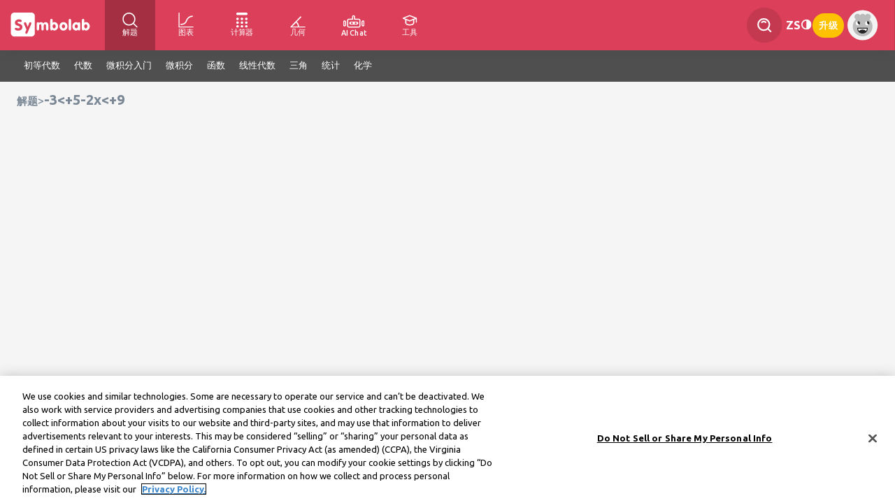

--- FILE ---
content_type: text/html; charset=utf-8
request_url: https://zs.symbolab.com/solver/step-by-step/-3%5Clt+5-2x%5Clt+9?or=ex
body_size: 164950
content:
<!doctype html>
<html lang="zh" class="zs ">
<head>
  
		<script async defer src="https://lngtd.com/symbolab_solver.js"></script>
		
	
	
				<!-- OneTrust Cookies Consent Notice start for symbolab.com - PRODUCTION VERSION -->
		<script type="text/javascript" src="https://cdn.cookielaw.org/consent/28cd3f47-fef1-4429-be4b-ff2acc7f492b/OtAutoBlock.js" ></script>
		<script src="https://cdn.cookielaw.org/scripttemplates/otSDKStub.js" data-document-language="true" type="text/javascript" charset="UTF-8" data-domain-script="28cd3f47-fef1-4429-be4b-ff2acc7f492b" ></script>
		<!-- OneTrust Cookies Consent Notice end for symbolab.com -->
	
<!-- Global site tag (gtag.js) - Google Analytics -->
<script async src="https://www.googletagmanager.com/gtag/js?id=G-X78WH5ZJPD"></script>
<script>
	window.dataLayer = window.dataLayer || [];
	function gtag(){dataLayer.push(arguments);}
	gtag('js', new Date());
	gtag('config', 'G-X78WH5ZJPD');
	
</script>
<meta http-equiv="content-type" content="text/html; charset=UTF-8">
<title>-3&lt;+5-2x&lt;+9</title>


<meta name="viewport" content="width=device-width, initial-scale=1.0, maximum-scale=5.0">
<meta name="keywords" content="一步步, 步骤, 计算器, 解决问题者, 代数, 微积分, 三角">
<meta name="description" content="免费解代数, 三角和微积分的计算器">
<meta http-equiv="X-UA-Compatible" content="IE=edge" />
<meta property="og:title" content="-3&lt;+5-2x&lt;+9" />
<meta property="og:description" content="免费解代数, 三角和微积分的计算器" />
<!--note: open to speed selenium <meta http-equiv="Content-Security-Policy" content="upgrade-insecure-requests; object-src 'none'"> -->

<link rel="icon" type="image/svg+xml" href="/public/favicon.svg">
<link rel="alternate icon" href="/public/favicon.png">

<script type="text/javascript" src="https://ajax.googleapis.com/ajax/libs/jquery/1.7.2/jquery.min.js" data-ot-ignore></script>

																						<link rel="alternate" hreflang="en" href="https://www.symbolab.com/solver/step-by-step/-3%5Clt+5-2x%5Clt+9" data="en" />
													<link rel="alternate" hreflang="x-default" href="https://www.symbolab.com/solver/step-by-step/-3%5Clt+5-2x%5Clt+9" />
								<link rel="alternate" hreflang="es" href="https://es.symbolab.com/solver/step-by-step/-3%5Clt+5-2x%5Clt+9" data="es" />
																<link rel="alternate" hreflang="pt" href="https://pt.symbolab.com/solver/step-by-step/-3%5Clt+5-2x%5Clt+9" data="pt" />
																<link rel="alternate" hreflang="fr" href="https://fr.symbolab.com/solver/step-by-step/-3%5Clt+5-2x%5Clt+9" data="fr" />
																<link rel="alternate" hreflang="de" href="https://de.symbolab.com/solver/step-by-step/-3%5Clt+5-2x%5Clt+9" data="de" />
																<link rel="alternate" hreflang="it" href="https://it.symbolab.com/solver/step-by-step/-3%5Clt+5-2x%5Clt+9" data="it" />
																<link rel="alternate" hreflang="ru" href="https://ru.symbolab.com/solver/step-by-step/-3%5Clt+5-2x%5Clt+9" data="ru" />
																<link rel="alternate" hreflang="zh" href="https://zs.symbolab.com/solver/step-by-step/-3%5Clt+5-2x%5Clt+9" data="zs" />
									<link rel="canonical" href="https://zs.symbolab.com/solver/step-by-step/-3%5Clt+5-2x%5Clt+9" />
														<link rel="alternate" hreflang="ko" href="https://ko.symbolab.com/solver/step-by-step/-3%5Clt+5-2x%5Clt+9" data="ko" />
																<link rel="alternate" hreflang="ja" href="https://ja.symbolab.com/solver/step-by-step/-3%5Clt+5-2x%5Clt+9" data="ja" />
																<link rel="alternate" hreflang="vi" href="https://vi.symbolab.com/solver/step-by-step/-3%5Clt+5-2x%5Clt+9" data="vi" />
																<link rel="alternate" hreflang="he" href="https://he.symbolab.com/solver/step-by-step/-3%5Clt+5-2x%5Clt+9" data="he" />
																<link rel="alternate" hreflang="ar" href="https://ar.symbolab.com/solver/step-by-step/-3%5Clt+5-2x%5Clt+9" data="ar" />
											
  <script>
    // this is an important global variable for loose JS files (like general.js)
    var subscribed =  ("false" === "true");
    var signedIn = false;
    var sy_pSub = "";
    var sy_var = "4";
    var sy_tier = "1";
    var sy_cid = "US";
    var isQbBundle = "";
    var requestUrl = window.location.href;
    var googleIsSignUp = false;
    var registrationReason = "";
    const sy_email = "";
    const isUserEmailVerified = "false" === "true";
    const isUserEligibleForFreeExercise = "" === "true";
    var OS = "";
    const isMobile = false;
    const browserType = "chrome";

    
    var isTier1 = sy_tier === "1";
  </script>

  <script data-ot-ignore="true" type="text/javascript" src="/public/auto/main_narrow_header.min.js?115945"></script>
  <script src="https://accounts.google.com/gsi/client" async defer></script>
  <style>
    #credential_picker_container {
      top: 70px !important;
      right: 18px;
    }
  </style>

  <!--
  Remove for now - this page is only used for the home page
  <link rel="stylesheet" href="https://cdn.jsdelivr.net/npm/katex@0.13.18/dist/katex.min.css" integrity="sha384-zTROYFVGOfTw7JV7KUu8udsvW2fx4lWOsCEDqhBreBwlHI4ioVRtmIvEThzJHGET" crossorigin="anonymous">
  <script defer src="https://cdn.jsdelivr.net/npm/katex@0.13.18/dist/katex.min.js" integrity="sha384-GxNFqL3r9uRJQhR+47eDxuPoNE7yLftQM8LcxzgS4HT73tp970WS/wV5p8UzCOmb" crossorigin="anonymous"></script>
  <script defer src="https://cdn.jsdelivr.net/npm/katex@0.13.18/dist/contrib/auto-render.min.js" integrity="sha384-vZTG03m+2yp6N6BNi5iM4rW4oIwk5DfcNdFfxkk9ZWpDriOkXX8voJBFrAO7MpVl" crossorigin="anonymous"></script>
  -->

  <link href="/public/auto/main_narrow_header.min.css?115944" rel="stylesheet" type="text/css" data-ot-ignore="true">
  <!-- keep Alertify from injecting CSS -->
  <link href="" id="alertifyCSS"></link>
  


</head>
<body id="solution_page" class="signedout notpro desktop">
<div class="nl-hidden page" id="nl-successfullySignedPopup" style="display:none;">
  <div id="nl-successfullySignedPopupContent">
    <span class="decoration_center_leftPopup"><svg><use href="#decoration_center_left2_svg"></use></svg></span>
    <span class="decoration_bottom_leftPopup"><svg><use href="#decoration_bottom_left2_svg"></use></svg></span>
    <span class="decoration_bottom_rightPopup"><svg><use href="#decoration_bottom_right2_svg"></use></svg></span>

    <div id="cancelPopup"><svg><use href="#cancel_svg"></use></svg></div>
    <div id="popup-avatar"><svg><use href="#avatar_svg"></use></svg></div>
    <div id="success_image"><svg><use href="#v_with_circle_svg"></use></svg></div>
    <div id="successfullySignedUp"></div>
    <div id="moreText"></div>
	<div id="qbBundleSuccess" class="qb-bundle-success-popup-text hide-important">
		您可以在<a style='text-decoration: none; color: #DB3F59;' href='/user#subscription'>用户页面<a>中查看您的优惠券
	</div>
    <div id="popupButtons">
	  <span class="nl-popupButton hide-important" style="width: 122px; height: 19px;" id="GoToQuillBotButton">前往 QuillBot</span>
      <span class="nl-popupButton " id="UpgradeToProButton">升级到专业版</span>
      <span class="nl-popupButton" id="StartExploringButton">继续访问网站</span>
    </div>
  </div>
</div>



<div class="nl-cookiepolicy">
  We've updated our <br><a href="/privacy-policy">Privacy Policy</a> effective December 15.
  Please read our updated Privacy Policy and tap
  <br><br>
  <button class="privacy-policy">Continue</button>
</div>

<div id="nl-mainNav" class='print-hide'>

    
    <ul id="header-left-side">
        <li id="HomeTopNav-wrapper">
            <div id="HomeTopNav">
                <span>
                    <svg aria-label="Symbolab Logo"><use href="#symbolab-full-logo-white"></use></svg>
                </span>
            </div>

        </li>

        <li id="solutionsTopNav">
            <a class="active" href="/solver">
                <svg role="img" aria-label="解题"><use href="#header-query"></use></svg>
                <span>解题</span>
            </a>
            <div>
                <div class="whiteDropdown">
                    <a href="/solver/integral-calculator"><span>积分(反导数)计算器</span></a>
                    <a href="/solver/derivative-calculator"><span>导数计算器</span></a>
                    <a href="/solver/algebra-calculator"><span>代数计算器</span></a>
                    <a href="/solver/matrix-calculator"><span>矩阵计算器</span></a>
                    <a href="/solver"><span>更多的...</span></a>
                </div>
            </div>
        </li>

        <li id="graphingNav">
            <a  href="/graphing-calculator">
                <svg role="img" aria-label="图表"><use href="#header-graph"></use></svg>
                <span>图表</span>
            </a>
            <div>
                <div class="whiteDropdown">
                    <a href="/graphing-calculator/line"><span>线图</span></a>
                    <a href="/graphing-calculator/exponential-graph"><span>指数图</span></a>
                    <a href="/graphing-calculator/quadratic-graph"><span>二次图</span></a>
                    <a href="/graphing-calculator/sine-graph"><span>正弦图</span></a>
                    <a class="gc-examples" href="/graphing-calculator#examples=true"><span>更多的...</span></a>
                </div>
            </div>
        </li>

        <li id="calculatorNav">
            <a  href="/calculators">
                <svg role="img" aria-label="计算器"><use href="#header-calculator"></use></svg>
                <span>计算器</span>
            </a>
            <div>
                <div class="whiteDropdown">
                    <a href="/calculator/fitness/bmi"><span>体质指数计算器</span></a>
                    <a href="/calculator/finance/compound_interest_rate"><span>复利计算器</span></a>
                    <a href="/calculator/math/percentage"><span>百分比计算器</span></a>
                    <a href="/calculator/physics/acceleration"><span>加速度计算器</span></a>
                    <a href="/calculators"><span>更多的...</span></a>
                </div>
            </div>
        </li>

        <li id="geometryNav">
            <a  href="/geometry-calculator">
                <svg role="img" aria-label="几何"><use href="#header-geometry"></use></svg>
                <span>几何</span>
            </a>
            <div>
                <div class="whiteDropdown">
                    <a href="/geometry-calculator/pythagorean-theorem-calculator"><span>勾股定理计算器</span></a>
                    <a href="/geometry-calculator/circle-area-diameter-calculator"><span>圆形面积计算器</span></a>
                    <a href="/geometry-calculator/isosceles-triangle-prove-angles-calculator"><span>等腰三角形计算器</span></a>
                    <a href="/geometry-calculator/triangle-perimeter-calculator"><span>三角形计算器</span></a>
                    <a class="geo-examples" href="/geometry-calculator#examples=true"><span>更多的...</a>
                </div>
            </div>
        </li>

        <li id="aiChatNav">
            <a  href="/ai-chat">
                <svg role="img" aria-label="AI Chat"><use href="#header-ai-chat"></use></svg>
                <span>AI Chat</span>
            </a>
        </li>

        <li id="studyToolsNav">
            <a href="#">
                <svg role="img" aria-label="学习工具"><use href="#header-study-tools"></use></svg>
                <span>工具</span>
            </a>
            <div>
                <div class="whiteDropdown">
                    <a href="/notebook"><svg><use href="#header-notebook"></use></svg><span>笔记簿</span></a>
                    <a href="/groups"><svg><use href="#header-groups"></use></svg><span>小组</span></a>
                    <a href="/cheat-sheets"><svg><use href="#header-cheatsheets"></use></svg><span>主题</span></a>
                    <a href="/worksheets/Pre-Algebra"><svg><use href="#header-worksheets"></use></svg><span>工作表</span></a>
                    <a href="/study-guides"><svg><use href="#header-study-guides"></use></svg><span>学习指南</span></a>
                    <a href="/practice"><svg><use href="#header-practice"></use></svg><span>练习</span></a>
                    <a href="/verify"><svg><use href="#header-verify"></use></svg><span>验证解决方案</span></a>
                </div>
            </div>
        </li>
    </ul>

    <div id="spaceNav" class="nl-search">
    </div>
    
            <ul id="header-right-side">
            <li class="nl-navAction nl-search">
                <div class="nl-searchContainer">
                    <svg>
                        <use href="#header-search"></use>
                    </svg>
                    <input type="text" placeholder="搜索" id="nl-searchField" autocomplete="off"/>
                </div>
                <div class="nl-autocomplete">
                </div>
            </li>

                            <div class="nl-languagesPicker nl-navAction">
    <div>
         zs    </div>
    <div class="nl-languagesMenus-surround">
        <div class="languagesMenus-backdrop"></div>
        <div class="nl-languagesMenu whiteDropdown">
                    <a  class="langSelect" href="https://www.symbolab.com/solver/step-by-step/-3%5Clt+5-2x%5Clt+9" data="en">
            <span>English</span>
                <svg class="small_v-img">
                    <use href="#small_v_svg"></use>
                </svg>
            </a>
                    <a  class="langSelect" href="https://es.symbolab.com/solver/step-by-step/-3%5Clt+5-2x%5Clt+9" data="es">
            <span>Espa&ntilde;ol</span>
                <svg class="small_v-img">
                    <use href="#small_v_svg"></use>
                </svg>
            </a>
                    <a  class="langSelect" href="https://pt.symbolab.com/solver/step-by-step/-3%5Clt+5-2x%5Clt+9" data="pt">
            <span>Portugu&ecirc;s</span>
                <svg class="small_v-img">
                    <use href="#small_v_svg"></use>
                </svg>
            </a>
                    <a  class="langSelect" href="https://fr.symbolab.com/solver/step-by-step/-3%5Clt+5-2x%5Clt+9" data="fr">
            <span>Fran&ccedil;ais</span>
                <svg class="small_v-img">
                    <use href="#small_v_svg"></use>
                </svg>
            </a>
                    <a  class="langSelect" href="https://de.symbolab.com/solver/step-by-step/-3%5Clt+5-2x%5Clt+9" data="de">
            <span>Deutsch</span>
                <svg class="small_v-img">
                    <use href="#small_v_svg"></use>
                </svg>
            </a>
                    <a  class="langSelect" href="https://it.symbolab.com/solver/step-by-step/-3%5Clt+5-2x%5Clt+9" data="it">
            <span>Italiano</span>
                <svg class="small_v-img">
                    <use href="#small_v_svg"></use>
                </svg>
            </a>
                    <a  class="langSelect" href="https://ru.symbolab.com/solver/step-by-step/-3%5Clt+5-2x%5Clt+9" data="ru">
            <span>Русский</span>
                <svg class="small_v-img">
                    <use href="#small_v_svg"></use>
                </svg>
            </a>
                    <a  class="current-language"  class="langSelect" href="https://zs.symbolab.com/solver/step-by-step/-3%5Clt+5-2x%5Clt+9" data="zs">
            <span>中文(简体)</span>
                <svg class="small_v-img">
                    <use href="#small_v_svg"></use>
                </svg>
            </a>
                    <a  class="langSelect" href="https://ko.symbolab.com/solver/step-by-step/-3%5Clt+5-2x%5Clt+9" data="ko">
            <span>한국어</span>
                <svg class="small_v-img">
                    <use href="#small_v_svg"></use>
                </svg>
            </a>
                    <a  class="langSelect" href="https://ja.symbolab.com/solver/step-by-step/-3%5Clt+5-2x%5Clt+9" data="ja">
            <span>日本語</span>
                <svg class="small_v-img">
                    <use href="#small_v_svg"></use>
                </svg>
            </a>
                    <a  class="langSelect" href="https://vi.symbolab.com/solver/step-by-step/-3%5Clt+5-2x%5Clt+9" data="vi">
            <span>Tiếng Việt</span>
                <svg class="small_v-img">
                    <use href="#small_v_svg"></use>
                </svg>
            </a>
                    <a  class="langSelect" href="https://he.symbolab.com/solver/step-by-step/-3%5Clt+5-2x%5Clt+9" data="he">
            <span>עברית</span>
                <svg class="small_v-img">
                    <use href="#small_v_svg"></use>
                </svg>
            </a>
                    <a  class="langSelect" href="https://ar.symbolab.com/solver/step-by-step/-3%5Clt+5-2x%5Clt+9" data="ar">
            <span>العربية</span>
                <svg class="small_v-img">
                    <use href="#small_v_svg"></use>
                </svg>
            </a>
                </div>
    </div>
</div>

<script>
if (isMobile) {
    $(".nl-languagesPicker").on("click", (e) => {
        $(e.currentTarget).find(".whiteDropdown").show();
        $(e.currentTarget).find(".languagesMenus-backdrop").show();
        if ($(e.currentTarget).is($(".nl-languagesPicker").last())) {
             $(".nl-languagesMenu")[$(".nl-languagesMenu").length - 1].scrollIntoView({behavior: "smooth", "block": "center"});
        }
    });

    $(".languagesMenus-backdrop").on("click", (e) => {
        $(".nl-languagesMenu").hide();
        $(".languagesMenus-backdrop").hide();
        $("#languages").removeClass("selectedColor");
        e.preventDefault();
        e.stopPropagation();
    });

    $("body").off("click", "#languages").on("click", "#languages", (e) => {
        $(".nl-languagesMenu").first().show();
        $("#header-hamburger .languagesMenus-backdrop").show();
        $("#languages").addClass("selectedColor");
    });

}
</script>            
            <li id="lights-out" class="nl-lightsOutSwitch nl-navAction" onclick="lightsOut();" title="背景光关">
                <svg class="lights-out-img">
                    <use href="#header-dark-mode"></use>
                </svg>
            </li>

            
                            <li class="nl-navAction signedout"><a href="#" id="join">升级</a></li>
                        
            <li class="userName nl-navAction signedin">
                    <div id="userName">
        <div id="stock-avatar-light-mode" class="stock-avatar-container" style="display: block">
            <svg class="stock-avatar signed-out">
                <use href="#stock-avatar-0"></use>
            </svg>
        </div>
    </div>
            </li>

        </ul>

        <div id="g_id_onload" style="position: absolute"
             data-client_id="495389923697-sfmpvs280bujr4koisckulf245vnacrl.apps.googleusercontent.com"
             data-use_fedcm_for_prompt="true"
             data-callback="handleGoogleOneTap"
             data-auto_prompt="true"
             data-cancel_on_tap_outside="true">
        </div>
        </div>

<script>
    $(".notification-top").click(function () {
        $(".notification-top.white use").attr("href", "#header-notifications");
    });
</script>

<!-- Terms of Service and Privacy Policy Update Modal -->
<div id="terms-privacy-modal" class="terms-modal-overlay" style="display: none;">
	<div class="terms-modal-content">
		<div class="terms-modal-message">
			<!-- Dynamic content will be inserted here by terms-modal.js -->
		</div>
	<div class="terms-modal-buttons">
		<button class="terms-modal-btn terms-modal-btn-close" onclick="closeTermsModal()">关闭</button>
		<button class="terms-modal-btn terms-modal-btn-accept" onclick="acceptTermsModal()">接受条款</button>
	</div>
	</div>
</div>



<script type="text/javascript">
var i18nMessages = {"You are currently subscribed":"You are currently subscribed","Subscribe":"订阅","confirm logout":"您确定要退出吗？","Pay for months":"支付 %s 个月的费用，可免费获得 %s 个月！","js.Subscription Resumed":"已续订","Sign up":"注册","degrees":"度数","qb-banner-btn-text-var2":"领取我的%s%折扣","\\mathrm{Connection\\:error,\\:please\\:try\\:again}":"连接错误，请重试","Confirm payment":"确认付款","js.Your subscription is paused, unsubscribe before deleting your account":"您的订阅已暂停！删除帐户前请取消订阅。","Thank you for signing up":"谢谢您注册","Your subscription is ready to activate":"Your subscription is ready to activate","js.Resume":"续订","Notebook cleared":"已清除笔记簿","First year prorating":"第一年的付款将根据当前结算期剩余的时间进行调整。","to save notes and more":"保存笔记等","Take a challenge!":"接受挑战!","Manage subscription bundle in Coursehero":"管理 Course Hero 上的订阅","Got it":"知道了","Subscription renews monthly":"此订阅会每月自动续订，直至取消。为避免下月付费，请在续订日期前取消订阅。","get-off-now":"Get %s% Off Now","View Full Notebook":"查看完整笔记本","plot assuming":"假设","js.Subscription canceled":"已取消订阅","matrix-close":"关闭","Select a system":"选择一个系统","Check if it\u0027s correct":"检查您的答案是否正确","js.Know the answer? Give it a try":"知道这个答案? 来试试看","terms-modal-update-text-loggedin":"我们的服务条款已于2025年12月22日更新。\u003cbr\u003e\u003cbr\u003e如需继续使用服务，请确认您同意更新后的%s。\u003cbr\u003e\u003cbr\u003e如有任何疑问，请联系我们的客户支持团队。","solution steps":"求解步骤","interval":"间隔符号","js.Avatar upload fail":"上传头像照片的操作失败","js.set preferred pad here":"您可在\u003ca class\u003d\u0027a-underline\u0027 href\u003d\u0027/user#settings\u0027\u003e此处\u003c/a\u003e设置您喜欢使用的键盘","Your subscription will be upgraded":"仅需支付 $%s 即可立即将您的订阅更改为年度订阅。","prom-banner-title-var4":"返校特惠","Cancel":"取消","prom-modal-text-v2":"此限时优惠现已推出。开启新学年，享受第一年%s%的折扣。每年以全价续订。","terms-modal-here":"这里","Manage subscription in Google Play":"在Google Play中管理订阅","prom-banner-subtitle-var4":"今年学习更智能——Symbolab Pro 立省 %s%","js.Your subscription is paused, cancel":"您的订阅已暂停\u003cbr/\u003e是否要取消?","js.Your subscription is active":"您的订阅有效期至 %s","Logout":"退出","qb-banner-subtitle-var2":"获得终极数学和写作二重奏 — — 现在可享受 %s% 折扣。","Practice Data cleared":"已清除练习数据","js.Are you sure you want to delete your account?":"是否确定要删除您的账户?","Click for AI help":"点击获取 AI 帮助","js.Your practice history and notes will be deleted!":"您的练习记录和备注将被删除!","Your bundle subscription is registered under a different email":"Your bundle subscription is registered under a different email","Degrees":"角度","Basic Group":"基本小组","Correct":"正确的","Successfully Upgraded!":"升级成功！","Practice link title":"练习 %s","terms-modal-update-title-loggedout":"更新：我们的服务条款已于2025年12月22日更新。","terms-modal-notice-title":"通知：我们的服务条款即将更新——自2025年12月22日起生效","js.resume_question":"是否确定要续订您的订阅\"%s\"?","qb-banner-title-var2":"Symbolab+QuillBot：携手打造更智能的平台","ExamplesTooltip":"查看示例","js.Your subscription is active, unsubscribe before deleting your account":"您的订阅已激活，请在删除您的帐户之前取消订阅","Thank you for subscribing":"感谢您的订阅!","Chat Continue Subscribe required":"订阅以继续与 Symbo 聊天","Your subscription bundle awaits":"您的订阅套餐正在等待","Basic Identities":"基本恒等式","js.connectivity_error":"连接错误！","See All":"查看所有","js.cancel_question":"您确定要取消订阅吗？","Upgrade":"升级","terms-modal-update-text-loggedout":"请查看更新后的条款 %s 并了解变更内容 %s。继续使用我们的服务，即表示您同意更新后的条款。","js.to set your preferred pad":"设置您喜欢使用的键盘","js.Your subscription is active, extend":"您的订阅有效期至 %s\u003cbr/\u003e点击\"确定\"将延长订阅期","js.Are you sure you want to clear your practice data?":"是否确定要清除您的练习数据?","terms-modal-update-title-loggedin":"我们已更新服务条款","solution":"解答","mixed_number":"Mixed Number","one step at a time":"一步一步来","hide plot":"隐藏作图","compact pad":"小键盘","Enter a Problem":"输入问题","Different answer":"得到一个不同的答案? 检查您的答案是否正确","Thank you for signing in":"感谢您登录","per month":"每月","js.Bad upload":"请上传不超过1MB的照片","Radians":"弧度","Sign in with Bundle Email":"Sign in with Bundle Email","Chat Subscribe required":"订阅以开始与 Symbo 聊天","get-off-now-var4":"立即享受 %s% 折扣","js.Are you sure you want to clear your notebook?":"是否确定要清除您的笔记簿?","Solve by:":"解决方法：","Subscription renews semi-annually":"订阅将每 6 个月自动续订一次，直至取消。为避免产生费用，请在续订日期之前取消。","Steps \u0026 AI Chat":"步数和人工智能聊天","Get a hint":"获得提示","decimal":"十进制","full pad":"大键盘","Please open a valid image file":"请打开有效的图像文件","go button":"搜寻","qb-bundle-thank-you-text":"感谢您订阅此捆绑包！","js.Avatar stock fail":"更新头像照片的操作失败","Yes":"是","View interactive graph0":"查看交互式图形","Subscription renews annually":"此订阅会每年自动续订，直至取消。为避免下年付费，请在续订日期前取消订阅。","per week":"每个星期","radians":"弧度","terms-modal-notice-text":"请查看更新后的条款 %s 并了解变更内容 %s。生效日期后继续使用我们的服务，即表示您同意更新后的条款。","js.Lights out":"背景光关","Subscribe to take a challenge":"订阅接受挑战","prom-modal-subtitle-v2":"\u003cspan class\u003d\"prom-modal-color-accent\"\u003e享受 %s% 折扣\u003c/span\u003e 您的年度 Symbolab Pro\u003cbr\u003e计划限时优惠！","Subscription renews weekly":"此订阅会每周自动续订，直至取消。要避免下周付费，请在续订日期前取消订阅。","plot":"作图","Please ask a question":"请提问","Subscription renews semi":"The subscription will automatically renew each 6 months until cancelled. To avoid charges for the next 6 months, cancel before the renewal date.","Get full access to all solution steps for any math problem":"完全访问任何数学问题的所有解决方案步骤","show steps":"显示步骤","OK":"好的","matrix-select-size":"选择矩阵大小：","js.Sorry, your browser is not supported.":"抱歉，不支持您的浏览器。","No":"否","Notebook":"笔记簿","Subscription renews quarterly":"The subscription will automatically renew each 3 months until cancelled. To avoid charges for the next 3 months, cancel before the renewal date.","Next Hint":"下一提示","js.Lights on":"背景光开","plotting":"作图","clear":"清除","js.cancel":"取消","Let\u0027s Try Again":"让我们再次尝试","Solve instead":"代替求解","Name, we have a special offer for you":"%s，我们为您提供特别优惠","js.How can we help you?":"我们如何帮助您?","js.Operation Failed":"操作失败","Basic Limit":"基本极限","Show More":"显示更多","Got a different answer?":"得到一个不同的答案?","Activate CourseHero Bundle":"激活订阅","Do not sell":"请勿出售或分享我的个人信息","Manage subscription in iTunes":"在iTunes中管理订阅","js.Please enter password":"请输入密码","qb_modal_text":"从 Symbolab 获得循序渐进的数学帮助，从 QuillBot 获得强大的写作支持。\u003cbr\u003e\u003cspan class\u003d\"qb-text-bold\"\u003e两种订阅均可节省\u003c/span\u003e\u003cspan class\u003d\"qb-text-percentage qb-text-bold\"\u003e\u003c/span\u003e\u003cspan class\u003d\"qb-text-bold\"\u003e%%\u003c/span\u003e，订阅一年后即可继续使用 Symbolab。","js.Geometry Structured Tooltip":"欢迎点击此处试一试我们的\u003cspan style\u003d\u0027color: #e22444; text-decoration: underline;\u0027\u003e新几何计算器\u003cspan\u003e","Subscription active":"您的订阅已激活","Unlock Solution Steps":"解锁解决方案步骤"};

/**
 * Fixme : only parse single char formatters eg. %s
 */
var i18n = function(code) {
    var message = i18nMessages && i18nMessages[code] || code;
    // Encode %% to handle it later
    message = message.replace(/%%/g, "\0%\0");
    if (arguments.length > 1) {
        // Explicit ordered parameters
        for (var i=1; i<arguments.length; i++) {
            var r = new RegExp("%" + i + "\\$\\w", "g");
            message = message.replace(r, arguments[i]);
        }
        // Standard ordered parameters
        for (var i=1; i<arguments.length; i++) {
            message = message.replace(/%\w/, arguments[i]);
        }
    }
    // Decode encoded %% to single %
    message = message.replace(/\0%\0/g, "%");
    // Imbricated messages
    var imbricated = message.match(/&\{.*?\}/g);
    if (imbricated) {
        for (var i=0; i<imbricated.length; i++) {
            var imbricated_code = imbricated[i].substring(2, imbricated[i].length-1).replace(/^\s*(.*?)\s*$/, "$1");
            message = message.replace(imbricated[i], i18nMessages[imbricated_code] || "");
        }
    }
    return message;
};
</script>

<!-- svgs -->
<svg xmlns="http://www.w3.org/2000/svg" style="width:0;height:0;position:absolute;">
<symbol id="arrow_down-svg" viewbox="0 0 8 5" fill="none">
 <path d="M3.68927 4.87235C3.60667 4.78981 0.127804 1.01222 0.127804 1.01222C0.045398 0.929879 -9.77794e-09 0.819961 -8.38031e-09 0.702758C-6.98269e-09 0.585556 0.045398 0.475638 0.127804 0.393298L0.389916 0.131121C0.560711 -0.0394793 0.838302 -0.0394793 1.00884 0.131121L3.99834 3.12063L6.99116 0.127804C7.07357 0.0454631 7.18342 8.56614e-08 7.30056 8.70583e-08C7.41783 8.84567e-08 7.52768 0.0454631 7.61015 0.127804L7.8722 0.389981C7.9546 0.472387 8 0.582239 8 0.699442C8 0.816644 7.9546 0.926562 7.8722 1.0089C7.8722 1.0089 4.393 4.78982 4.31034 4.87235C4.22767 4.95489 4.1173 5.00022 3.99997 4.99996C3.88218 5.00022 3.77187 4.95489 3.68927 4.87235Z" fill="#7A8795" />
</symbol>
<symbol id="symbolab-full-logo-white" viewbox="0 0 973.46 354.3">
 <path fill="#fff" d="M333.32,224.23V170.42q0-9.93,3.32-14.83c2.2-3.26,5.56-4.89,10-4.89a12.26,12.26,0,0,1,7.09,2.19,19,19,0,0,1,5.68,6.68,26,26,0,0,1,9.37-6.72,31.47,31.47,0,0,1,12-2.15,35.21,35.21,0,0,1,15.26,3.14,31.28,31.28,0,0,1,11.44,9.46,39.69,39.69,0,0,1,12.36-9.67,34.25,34.25,0,0,1,14.58-2.93q14.34,0,22.31,9.2t8,25.94v38.39q0,9.87-3.33,14.69t-10.1,4.81c-4.53,0-7.88-1.6-10-4.77S438,230.88,438,224.23V194q0-10.53-2.94-15.42c-2-3.25-5.05-4.89-9.25-4.89q-7,0-10.19,4.81t-3.24,15.17v30.59q0,9.87-3.32,14.69T399,243.73q-6.8,0-10.12-4.81t-3.32-14.69V194c0-7.07-.95-12.23-2.89-15.46s-5-4.85-9.13-4.85q-7,0-10.19,4.81t-3.24,15.17v30.59q0,9.87-3.32,14.69t-10.11,4.81c-4.53,0-7.9-1.61-10.08-4.81S333.32,230.81,333.32,224.23Z" />
 <path fill="#fff" d="M512.46,157a30.82,30.82,0,0,1,9.66-5.72,33.26,33.26,0,0,1,11.4-1.91q17.31,0,29.23,13.73t11.89,34.29q0,19.38-12.18,33.12t-28.94,13.72a31.12,31.12,0,0,1-12.19-2.33,26.06,26.06,0,0,1-9.53-6.79,19.22,19.22,0,0,1-5.68,6.47,12.43,12.43,0,0,1-7.09,2.16q-6.79,0-10.07-4.81t-3.29-14.69v-91.7q0-9.93,3.29-14.75T499,113q6.8,0,10.12,4.81t3.31,14.75ZM512,196.87c0,6.76,1.64,12.16,4.92,16.26a16.17,16.17,0,0,0,25.41-.08q5-6.23,5-16.18t-4.94-16.41a16,16,0,0,0-25.45-.05Q512,186.68,512,196.87Z" />
 <path fill="#fff" d="M589.17,197.38q0-20.9,12.8-34.37t32.55-13.48q19.83,0,32.5,13.43t12.69,34.42q0,21-12.69,34.45t-32.5,13.47q-19.74,0-32.55-13.52T589.17,197.38Zm27.69-.34c0,6.86,1.63,12.36,4.9,16.55a16.11,16.11,0,0,0,25.53-.05q4.89-6.3,4.89-16.5,0-9.87-5-16.12a16,16,0,0,0-25.38,0Q616.87,187.1,616.86,197Z" />
 <path fill="#fff" d="M693.8,132.53q0-9.93,3.32-14.75T707.23,113q6.64,0,9.91,4.85c2.18,3.22,3.28,8.15,3.28,14.71v91.7c0,6.65-1.08,11.55-3.24,14.73s-5.47,4.77-9.95,4.77-7.9-1.61-10.11-4.81-3.32-8.11-3.32-14.69Z" />
 <path fill="#fff" d="M797.37,234.44a26.86,26.86,0,0,1-9.84,7.58A30,30,0,0,1,775,244.64q-17.18,0-28.91-13.53t-11.72-33.73q0-20,12.1-33.67T776,150A29.77,29.77,0,0,1,788,152.35a25.55,25.55,0,0,1,9.34,7.22,17.49,17.49,0,0,1,5.54-6.39,12.74,12.74,0,0,1,7.22-2.16q6.71,0,10,4.73c2.15,3.14,3.22,8.05,3.22,14.67v53.81c0,6.58-1.07,11.47-3.26,14.69s-5.48,4.81-9.91,4.81a12.55,12.55,0,0,1-7.55-2.24A17.16,17.16,0,0,1,797.37,234.44ZM762,197q0,9.89,4.81,15.87a15.21,15.21,0,0,0,12.51,6,15,15,0,0,0,12.35-6.11q4.83-6.09,4.82-15.79,0-9.45-4.85-15.42a15.2,15.2,0,0,0-12.32-6,15.35,15.35,0,0,0-12.47,5.92Q762,187.51,762,197Z" />
 <path fill="#fff" d="M868.67,157a30.66,30.66,0,0,1,9.65-5.72,33.26,33.26,0,0,1,11.4-1.91q17.34,0,29.23,13.73t11.89,34.29q0,19.38-12.18,33.12t-28.94,13.72a31.17,31.17,0,0,1-12.2-2.33A26.4,26.4,0,0,1,868,235.1a19.07,19.07,0,0,1-5.66,6.47,12.48,12.48,0,0,1-7.1,2.16q-6.79,0-10.07-4.81t-3.28-14.69v-91.7q0-9.93,3.28-14.75T855.23,113q6.79,0,10.12,4.81c2.2,3.21,3.32,8.13,3.32,14.75Zm-.5,39.88c0,6.76,1.64,12.16,4.92,16.26a16.18,16.18,0,0,0,25.42-.08q5-6.23,5-16.18t-4.93-16.41a16.06,16.06,0,0,0-25.47-.05Q868.17,186.68,868.17,196.87Z" />
 <path fill="#fff" d="M274.3,42.32H80.6c-21,0-38,17.39-38,38.82v192c0,21.44,17,38.83,38,38.83H274.3c21,0,38-17.39,38-38.83v-192C312.29,59.71,295.28,42.32,274.3,42.32ZM159.4,234.55q-12.9,11.25-33.95,11.25-16.17,0-27.61-5.81t-11.45-13.6a11.62,11.62,0,0,1,3.69-8.95q3.69-3.39,9.91-3.4,3.06,0,12.85,3.07t16.5,3.07a13.88,13.88,0,0,0,9.71-3.57,11.55,11.55,0,0,0,3.89-8.87,11.67,11.67,0,0,0-4-9.21q-4-3.47-17.08-7.46-19-5.64-26.54-13.39T87.8,156.83Q87.8,140,100,129.29t31.63-10.69q14.34,0,23.64,5.11t9.28,12.73c0,3.65-1.09,6.5-3.27,8.58s-5.23,3.11-9.09,3.11c-2.15,0-5.67-.71-10.53-2.12s-8.53-2.12-11-2.12q-6.14,0-9.78,2.86a9.07,9.07,0,0,0-3.65,7.51q0,7.38,16.09,12.44l5.81,1.82q17.34,5.8,25.27,14.64t8,22Q172.29,223.32,159.4,234.55Zm113-66.53a39.36,39.36,0,0,1-1.65,5.06L230,269.92c-1.71,4.08-3.45,6.93-5.22,8.5a9.46,9.46,0,0,1-6.48,2.36q-6.13,0-9.7-3.47T205,267.85a18.57,18.57,0,0,1,.58-4.56,25.55,25.55,0,0,1,1.66-4.64l11-23.88-27-63a15.12,15.12,0,0,1-1-3.28,24.13,24.13,0,0,1-.34-4.19,13,13,0,0,1,3.75-9.45,12.36,12.36,0,0,1,9.2-3.82,11.24,11.24,0,0,1,7.83,2.74c2,1.83,3.93,5.23,5.76,10.21l15.1,40.36L248,161.72a20.83,20.83,0,0,1,4.87-8.13,10.12,10.12,0,0,1,7.07-2.57,13.14,13.14,0,0,1,9.53,3.45Q273,157.9,273,163.8A17.42,17.42,0,0,1,272.44,168Z" />
</symbol>
<symbol id="header-query" viewbox="0 0 24 24">
 <path fill-rule="evenodd" clip-rule="evenodd" d="M17.072 2.62259C21.1638 6.30293 21.6549 12.5773 18.1861 16.8585L23.7655 22.481C24.0893 22.8397 24.0762 23.3916 23.7358 23.7344C23.3953 24.0771 22.8477 24.0898 22.492 23.7631L16.9295 18.1576C12.7708 21.7611 6.53402 21.4263 2.77881 17.398C-0.976394 13.3697 -0.918647 7.07605 2.90983 3.11842C6.73831 -0.839218 12.9802 -1.05775 17.072 2.62259ZM2.48127 13.6151C3.78627 16.7846 6.85772 18.8494 10.2629 18.8465C14.9063 18.8378 18.6674 15.0449 18.6727 10.3656C18.6732 6.9342 16.622 3.8405 13.4759 2.52768C10.3298 1.21487 6.70871 1.94159 4.30177 4.36885C1.89483 6.79612 1.17627 10.4457 2.48127 13.6151Z" />
</symbol>
<symbol id="keypad_boolean_algebra_vee" viewbox="0 0 20 25">
 <path d="M11.027,19.004c0.444,0 0.764,-0.224 0.96,-0.673l4.986,-12.492c0.018,-0.054 0.027,-0.135 0.027,-0.243 0,-0.161 -0.053,-0.3 -0.16,-0.417 -0.107,-0.117 -0.24,-0.175 -0.4,-0.175h-2.213c-0.196,0 -0.351,0.054 -0.467,0.162 -0.116,0.107 -0.191,0.224 -0.227,0.35l-3.52,9.396 -3.52,-9.396C6.37,5.174 6.13,5.004 5.773,5.004L3.56,5.004c-0.142,0 -0.271,0.058 -0.387,0.175 -0.115,0.117 -0.173,0.256 -0.173,0.417 0,0.108 0.009,0.189 0.027,0.243L8.04,18.331c0.089,0.215 0.204,0.381 0.347,0.498 0.142,0.117 0.346,0.175 0.613,0.175h2.027z" fill="#7A8795" fill-rule="nonzero" />
</symbol>
<symbol id="header-notifications" viewbox="0 0 27 28" fill="none">
 <path d="M22.1293 21.7054L20.6639 19.5972C20.4638 19.3106 20.3562 18.9697 20.3553 18.6202V12.5699C20.3553 10.297 19.4524 8.11723 17.8453 6.51006C16.2381 4.9029 14.0583 4 11.7854 4C9.51257 4 7.33279 4.9029 5.72562 6.51006C4.11846 8.11723 3.21556 10.297 3.21556 12.5699V18.6202C3.21473 18.9697 3.10708 19.3106 2.90704 19.5972L1.44159 21.7054C1.2197 21.9513 1.07379 22.2561 1.0215 22.5832C0.96921 22.9102 1.01278 23.2454 1.14695 23.5481C1.28112 23.8509 1.50014 24.1084 1.77752 24.2893C2.0549 24.4703 2.37876 24.567 2.70994 24.5677H7.5862C7.7829 25.5364 8.30841 26.4073 9.07372 27.0328C9.83902 27.6583 10.797 28 11.7854 28C12.7739 28 13.7319 27.6583 14.4972 27.0328C15.2625 26.4073 15.788 25.5364 15.9847 24.5677H20.861C21.1921 24.567 21.516 24.4703 21.7934 24.2893C22.0708 24.1084 22.2898 23.8509 22.4239 23.5481C22.5581 23.2454 22.6017 22.9102 22.5494 22.5832C22.4971 22.2561 22.3512 21.9513 22.1293 21.7054ZM11.7854 26.2817C11.255 26.2802 10.738 26.1147 10.3054 25.8079C9.87271 25.501 9.54555 25.0678 9.36874 24.5677H14.2022C14.0254 25.0678 13.6982 25.501 13.2655 25.8079C12.8329 26.1147 12.3159 26.2802 11.7854 26.2817ZM2.70994 22.8538C2.74867 22.8178 2.78317 22.7776 2.81278 22.7338L4.31251 20.5742C4.71258 20.001 4.92788 19.3192 4.92954 18.6202V12.5699C4.92954 10.7516 5.65185 9.00776 6.93759 7.72203C8.22332 6.4363 9.96715 5.71398 11.7854 5.71398C13.6038 5.71398 15.3476 6.4363 16.6333 7.72203C17.919 9.00776 18.6414 10.7516 18.6414 12.5699V18.6202C18.643 19.3192 18.8583 20.001 19.2584 20.5742L20.7581 22.7338C20.7877 22.7776 20.8222 22.8178 20.861 22.8538H2.70994Z" fill="white" />
</symbol>
<symbol viewbox="0 0 27 27" id="icon_crop_corner">
 <path id="path_2" d="M 27.219 0.761 L 27.219 25.896 C 27.219 26.629 26.629 27.219 25.896 27.219 L 0.761 27.219" fill="#00000000" stroke="#dc3f59" stroke-width="1.50000012" stroke-linecap="round" />
</symbol>
<symbol id="magic-wand-gray-img" viewbox="0 0 20 20">
 <g fill="none" fill-rule="evenodd">
  <path fill="#646464" d="M10.863 1.649l1.632.52-1.632.39-.52 1.773-.524-1.773-1.629-.403L9.82 1.65s.51-1.628.524-1.65l.52 1.65zM6.393 4.26l1.057.337-1.058.251-.336 1.148-.338-1.148-1.054-.26 1.054-.328s.33-1.054.338-1.068l.337 1.068zM17.105 12.726l2.637.842-2.637.627-.84 2.866-.847-2.866-2.629-.651 2.629-.818s.825-2.63.847-2.663l.84 2.663z" />
  <path d="M2.218 19.606L.44 17.83 13.416 4.855a1.258 1.258 0 0 1 1.778 0 1.26 1.26 0 0 1 0 1.776L2.218 19.606z" />
  <path fill="#646464" fill-rule="nonzero" d="M17.033 4.327c.015-.015-.103-.593-.353-.841-.257-.254-.848-.371-.873-.347L2.42 16.38l1.212 1.201 13.4-13.254zM2.93 19.7l-2.633-2.61a1 1 0 0 1 0-1.42L14.402 1.716c.953-.94 2.74-.586 3.687.349.945.94 1.311 2.732.353 3.683L4.336 19.7a1 1 0 0 1-1.407-.001z" />
  <path fill="#646464" fill-rule="nonzero" d="M11.65 6.752l1.06-1.061 1.674 1.672-1.06 1.061z" />
 </g>
</symbol>
<symbol id="keypad_boolean_algebra_neg" viewbox="0 0 20 24">
 <path d="M18,9v4.4c0,0.553 -0.448,1 -1,1s-1,-0.447 -1,-1V11H3c-0.552,0 -1,-0.448 -1,-1s0.448,-1 1,-1h15z" fill="#7A8795" fill-rule="nonzero" />
</symbol>
<symbol id="svg_toggle_open" viewbox="0 0 48 48" fill="#fff" stroke="#fff">
 <path style="fill:#ffffff;stroke:#ffffff;stroke-width:2" d="m 0.18265683,25.206642 c 0,0 2.62653377,-0.271023 4.56642067,4.566421 1.939887,4.837443 5.0568282,14.476796 19.1789665,14.703874 14.122137,0.227078 17.873952,-9.815886 19.502642,-14.625849 1.62869,-4.809963 4.516729,-4.918431 4.516729,-4.918431 z" />
 <path style="fill:none;stroke:#e7e7e7;stroke-width:2" d="m 0.18265683,25.206642 c 0,0 2.62653377,-0.271023 4.56642067,4.566421 1.939887,4.837443 5.0568282,14.476796 19.1789665,14.703874 14.122137,0.227078 17.873952,-9.815886 19.502642,-14.625849 1.62869,-4.809963 4.516729,-4.918431 4.516729,-4.918431" />
 <path style="fill:none;stroke:#f35677;stroke-width:4.2" d="M 13.333948,20.000922 23.928044,32.056273 34.52214,20.000922" />
</symbol>
<symbol id="ext-google-chrome-icon" viewbox="0 0 512 512" fill="none">
 <g stroke-width="0"></g>
 <g stroke-linecap="round" stroke-linejoin="round"></g>
 <g>
  <path style="fill:#82D889;" d="M256,386.648c-25.6,0-49.434-7.062-70.621-21.186c-21.186-14.124-37.076-31.779-47.669-53.848 L31.779,128C9.71,167.724,0,210.979,0,256c0,64.441,21.186,120.055,62.676,167.724s93.572,75.917,155.366,85.628l74.152-128.883 C285.131,383.117,271.89,386.648,256,386.648">
  </path>
  <path style="fill:#E86438;" d="M175.669,150.069c23.834-18.538,50.317-26.483,80.331-26.483h219.807 c-22.952-38.841-53.848-67.09-92.69-89.159C344.276,11.476,301.903,0,256,0c-39.724,0-77.683,8.828-112.11,25.6 S76.8,67.09,53.848,98.869L128,220.69C135.062,192.441,151.834,168.607,175.669,150.069">
  </path>
  <path style="fill:#FCE056;" d="M492.579,159.779H344.276c25.6,25.6,43.255,59.145,43.255,96.221 c0,27.366-7.945,52.083-22.952,75.034L258.648,512c69.738-0.883,129.766-25.6,179.2-75.917S512,325.738,512,256 C512,223.338,506.703,188.91,492.579,159.779">
  </path>
  <path style="fill:#25B9E1;" d="M256,158.897c52.966,0,97.103,44.138,97.103,97.103S308.966,353.103,256,353.103 S158.897,308.966,158.897,256S203.034,158.897,256,158.897">
  </path>
 </g>
</symbol>
<symbol id="keypad_u" viewbox="0 0 17 24">
 <g stroke="none" stroke-width="1" fill="none" fill-rule="evenodd">
  <path d="M8.51582868,24 C11.2383613,24 13.333023,23.2169014 14.7998138,21.6507042 C16.2666046,20.084507 17,17.7126761 17,14.5352113 L17,0.811267606 C17,0.563380282 16.9314091,0.366197183 16.7942272,0.21971831 C16.6570453,0.0732394366 16.4829299,0 16.2718808,0 L14.7523277,0 C14.5201738,0 14.3407821,0.0732394366 14.2141527,0.21971831 C14.0875233,0.366197183 14.0242086,0.563380282 14.0242086,0.811267606 L14.0242086,14.6028169 C14.0242086,16.7887324 13.544072,18.428169 12.5837989,19.5211268 C11.6235258,20.6140845 10.2675357,21.1605634 8.51582868,21.1605634 C6.74301676,21.1605634 5.37647424,20.6197183 4.41620112,19.5380282 C3.455928,18.456338 2.97579143,16.8112676 2.97579143,14.6028169 L2.97579143,0.811267606 C2.97579143,0.563380282 2.9072005,0.366197183 2.77001862,0.21971831 C2.63283675,0.0732394366 2.44816884,0 2.2160149,0 L0.696461825,0 C0.485412787,0 0.316573557,0.0732394366 0.189944134,0.21971831 C0.0633147114,0.366197183 0,0.563380282 0,0.811267606 L0,14.5352113 C0,17.7126761 0.738671633,20.084507 2.2160149,21.6507042 C3.69335816,23.2169014 5.79329609,24 8.51582868,24 Z" id="U" fill="#000000" fill-rule="nonzero" />
 </g>
</symbol>
<symbol id="definition-expand" viewbox="0 0 12 23" fill="none">
 <path d="M6.61013 0.476878C6.7308 0.591612 11.8133 5.8429 11.8133 5.8429C11.9337 5.95736 12 6.11016 12 6.27309C12 6.43601 11.9337 6.58881 11.8133 6.70327L11.4303 7.06773C11.1808 7.30488 10.7753 7.30488 10.5261 7.06773L6.15859 2.91198L1.7862 7.07234C1.6658 7.1868 1.50531 7.25 1.33418 7.25C1.16286 7.25 1.00237 7.1868 0.881883 7.07234L0.499043 6.70788C0.378652 6.59333 0.312327 6.44062 0.312327 6.2777C0.312327 6.11477 0.378652 5.96197 0.499043 5.84751C0.499043 5.84751 5.582 0.591612 5.70277 0.476878C5.82354 0.362144 5.98479 0.299126 6.15621 0.299488C6.32829 0.299126 6.48945 0.362144 6.61013 0.476878Z" fill="#7A8795" />
 <path d="M5.70219 22.0231C5.58151 21.9084 0.499033 16.6571 0.499033 16.6571C0.378641 16.5426 0.312317 16.3898 0.312317 16.2269C0.312317 16.064 0.378641 15.9112 0.499033 15.7967L0.881968 15.4323C1.13149 15.1951 1.53704 15.1951 1.78619 15.4323L6.15373 19.588L10.5261 15.4277C10.6465 15.3132 10.807 15.25 10.9781 15.25C11.1495 15.25 11.3099 15.3132 11.4304 15.4277L11.8133 15.7921C11.9337 15.9067 12 16.0594 12 16.2223C12 16.3852 11.9337 16.538 11.8133 16.6525C11.8133 16.6525 6.73032 21.9084 6.60955 22.0231C6.48877 22.1379 6.32752 22.2009 6.15611 22.2005C5.98402 22.2009 5.82287 22.1379 5.70219 22.0231Z" fill="#7A8795" />
</symbol>
<symbol id="svg_toggle_open_dm" viewbox="0 0 48 48">
 <path style="fill:#000000;stroke:#000000;stroke-width:2" d="m 0.18265683,25.206642 c 0,0 2.62653377,-0.271023 4.56642067,4.566421 1.939887,4.837443 5.0568282,14.476796 19.1789665,14.703874 14.122137,0.227078 17.873952,-9.815886 19.502642,-14.625849 1.62869,-4.809963 4.516729,-4.918431 4.516729,-4.918431 z" />
 <path style="fill:none;stroke:#000000;stroke-width:2" d="m 0.18265683,25.206642 c 0,0 2.62653377,-0.271023 4.56642067,4.566421 1.939887,4.837443 5.0568282,14.476796 19.1789665,14.703874 14.122137,0.227078 17.873952,-9.815886 19.502642,-14.625849 1.62869,-4.809963 4.516729,-4.918431 4.516729,-4.918431" />
 <path style="fill:none;stroke:#f35677;stroke-width:4.2" d="M 13.333948,20.000922 23.928044,32.056273 34.52214,20.000922" />
</symbol>
<symbol id="x-close-img" viewbox="0 0 16 16" fill="none">
 <path fill-rule="evenodd" clip-rule="evenodd" d="M15.4833 0.51662C14.7945 -0.172206 13.6777 -0.172207 12.9889 0.51662L7.99995 5.50553L3.0111 0.516687C2.32228 -0.172139 1.20547 -0.17214 0.516642 0.516687C-0.172184 1.20551 -0.172184 2.32232 0.516642 3.01115L5.50549 7.99999L0.516559 12.9889C-0.172267 13.6777 -0.172268 14.7946 0.516558 15.4834C1.20538 16.1722 2.32219 16.1722 3.01102 15.4834L7.99995 10.4945L12.9889 15.4834C13.6778 16.1723 14.7946 16.1723 15.4834 15.4834C16.1722 14.7946 16.1722 13.6778 15.4834 12.989L10.4944 7.99999L15.4833 3.01108C16.1721 2.32225 16.1721 1.20545 15.4833 0.51662Z" fill="#7A8795" />
</symbol>
<symbol id="chevron-reveal-up" viewbox="0 0 16 11">
 <path d="M7.37847 0.75522C7.21327 0.920293 0.25548 8.47554 0.25548 8.47554C0.0906671 8.64023 -0.000129628 8.86007 -0.000129638 9.09447C-0.000129649 9.32888 0.0906671 9.54872 0.25548 9.7134L0.779708 10.2378C1.1213 10.579 1.67649 10.579 2.01756 10.2378L7.99662 4.2587L13.9823 10.2444C14.1471 10.4091 14.3668 10.5 14.6011 10.5C14.8356 10.5 15.0554 10.4091 15.2203 10.2444L15.7444 9.72003C15.9092 9.55522 16 9.33551 16 9.10111C16 8.8667 15.9092 8.64686 15.7444 8.48218C15.7444 8.48218 8.78595 0.920293 8.62062 0.75522C8.45528 0.590146 8.23454 0.49948 7.99987 0.5C7.76429 0.49948 7.54368 0.590146 7.37847 0.75522Z" fill="#7A8795" />
</symbol>
<symbol id="ai-help-with-body" viewbox="0 0 44 33" fill="none">
 <path fill-rule="evenodd" clip-rule="evenodd" d="M15.4286 0.5C14.6396 0.5 14 1.13959 14 1.92857V7.35714H6.28571C5.02335 7.35714 4 8.38049 4 9.64286V21.0714C4 22.3338 5.02335 23.3571 6.28571 23.3571H25.7143C26.9767 23.3571 28 22.3338 28 21.0714V9.64286C28 8.38049 26.9767 7.35714 25.7143 7.35714H16.8571V1.92857C16.8571 1.13959 16.2176 0.5 15.4286 0.5ZM1.42857 10.7857C0.639593 10.7857 0 11.4253 0 12.2143V18.5C0 19.289 0.639593 19.9286 1.42857 19.9286C2.21755 19.9286 2.85714 19.289 2.85714 18.5V12.2143C2.85714 11.4253 2.21755 10.7857 1.42857 10.7857ZM29.1429 12.2143C29.1429 11.4253 29.7824 10.7857 30.5714 10.7857C31.3604 10.7857 32 11.4253 32 12.2143V18.5C32 19.289 31.3604 19.9286 30.5714 19.9286C29.7824 19.9286 29.1429 19.289 29.1429 18.5V12.2143Z" fill="url(#paint0_linear_2688_1840)" />
 <rect x="7.14282" y="12.2144" width="17.8661" height="6.70838" rx="3.35419" fill="#FFC200" />
 <path fill-rule="evenodd" clip-rule="evenodd" d="M12.8488 15.1038C13.1796 15.0661 13.5016 15.09 13.8075 15.1619C13.7052 14.6052 13.3955 14.107 12.9404 13.7701C12.4857 13.4326 11.9193 13.2806 11.3568 13.3447C10.7682 13.4122 10.2295 13.7108 9.86073 14.1751C9.49191 14.6388 9.32222 15.231 9.3893 15.8198C9.42624 16.1483 9.53607 16.4645 9.7108 16.7457C9.88499 17.0266 10.1198 17.2651 10.398 17.444C10.4955 16.8404 10.7879 16.2845 11.2303 15.862C11.6728 15.4396 12.2412 15.1735 12.8488 15.1038Z" fill="white" />
 <path fill-rule="evenodd" clip-rule="evenodd" d="M13.7941 15.0442C13.5067 15.0272 12.8242 15.0218 11.9827 15.2973C11.1408 15.5729 10.5822 16.2802 10.3893 17.4719C10.8017 17.7399 11.3673 17.8507 11.8939 17.7907C12.2776 17.747 12.6425 17.603 12.9529 17.3738C13.2633 17.144 13.5077 16.8366 13.6617 16.4825C13.8152 16.1284 13.8734 15.7404 13.8296 15.3566" fill="#001A36" />
 <path fill-rule="evenodd" clip-rule="evenodd" d="M21.7821 15.1039C22.1129 15.0662 22.4349 15.0901 22.7408 15.162C22.6385 14.6053 22.3288 14.1071 21.8737 13.7702C21.419 13.4327 20.8526 13.2807 20.2901 13.3448C19.7015 13.4124 19.1628 13.7109 18.794 14.1752C18.4252 14.6389 18.2555 15.2311 18.3226 15.8199C18.3595 16.1484 18.4694 16.4646 18.6441 16.7459C18.8183 17.0267 19.0531 17.2652 19.3313 17.4441C19.4288 16.8405 19.7212 16.2846 20.1636 15.8621C20.606 15.4397 21.1745 15.1736 21.7821 15.1039Z" fill="white" />
 <path fill-rule="evenodd" clip-rule="evenodd" d="M22.7272 15.0443C22.4399 15.0274 21.7573 15.0219 20.9158 15.2974C20.0739 15.573 19.5153 16.2803 19.3224 17.4721C19.7348 17.74 20.3004 17.8508 20.827 17.7908C21.2107 17.7471 21.5756 17.6031 21.886 17.3739C22.1964 17.1441 22.4408 16.8368 22.5948 16.4826C22.7483 16.1285 22.8065 15.7405 22.7627 15.3567" fill="#001A36" />
 <path d="M8 26.5C8 25.3954 8.89543 24.5 10 24.5H22C23.1046 24.5 24 25.3954 24 26.5V30.5C24 31.6046 23.1046 32.5 22 32.5H10C8.89543 32.5 8 31.6046 8 30.5V26.5Z" fill="url(#paint1_linear_2688_1840)" />
 <path d="M26.8432 16.0899L26.8433 16.09C27.4433 16.375 28.7335 16.9178 30.0498 16.9915C30.1133 16.9971 30.1775 17 30.2422 17H40.9089C42.1055 17 43.0756 16.03 43.0756 14.8333V10.1667C43.0756 8.97004 42.1055 8 40.9089 8H30.2422C29.0456 8 28.0756 8.97004 28.0756 10.1667V14.1142C28.0724 14.3861 27.9523 14.549 27.7637 14.6739C27.5523 14.8138 27.2685 14.8905 27.0239 14.9279C26.7232 14.9739 26.5542 15.2111 26.5122 15.421C26.4692 15.636 26.5403 15.9459 26.8432 16.0899Z" fill="#FFE9A4" stroke="white" />
 <circle cx="32.6" cy="12.5" r="1" fill="#DB3F59" />
 <circle cx="35.6" cy="12.5" r="1" fill="#DB3F59" />
 <circle cx="38.6" cy="12.5" r="1" fill="#DB3F59" />
 <defs>
  <lineargradient id="paint0_linear_2688_1840" x1="15.4363" y1="0.693377" x2="24.3873" y2="42.4732" gradientunits="userSpaceOnUse">
   <stop stop-color="#DB3F59" />
   <stop offset="1" stop-color="#CC9600" />
  </lineargradient>
  <lineargradient id="paint1_linear_2688_1840" x1="15.7182" y1="24.5677" x2="17.9614" y2="39.5254" gradientunits="userSpaceOnUse">
   <stop stop-color="#DB3F59" />
   <stop offset="1" stop-color="#CC9600" />
  </lineargradient>
 </defs>
</symbol>
<symbol id="conversion-calculator-svg" viewbox="0 0 17 24" fill="none">
 <path d="M12.16 7.22649C12.2919 7.09472 12.4707 7.0207 12.6571 7.0207C12.8435 7.0207 13.0223 7.09472 13.1542 7.22649L14.3324 8.40477L15.2387 1.51948L8.35339 2.4257L9.53166 3.60408C9.59694 3.66935 9.64872 3.74684 9.68405 3.83212C9.71938 3.91741 9.73756 4.00882 9.73756 4.10113C9.73756 4.19344 9.71938 4.28485 9.68405 4.37014C9.64872 4.45542 9.59694 4.53291 9.53166 4.59818L4.23838 9.89146L5.7417 11.3947C5.87276 11.5267 5.94618 11.7053 5.94585 11.8913C5.94553 12.0773 5.8715 12.2556 5.73998 12.3871C5.60846 12.5187 5.43017 12.5927 5.24416 12.593C5.05815 12.5934 4.87959 12.52 4.74759 12.3889L2.74723 10.3886C2.61539 10.2567 2.54133 10.0779 2.54133 9.89146C2.54133 9.70501 2.61539 9.5262 2.74723 9.39436L8.04054 4.1011L6.35137 2.41179C6.25861 2.31902 6.19366 2.20214 6.16388 2.07437C6.1341 1.94661 6.14066 1.81305 6.18283 1.68883C6.225 1.5646 6.3011 1.45465 6.40251 1.37142C6.50392 1.28819 6.62659 1.235 6.75666 1.21786L15.9634 0.0060156C16.0703 -0.00806012 16.179 0.00264439 16.2811 0.037301C16.3832 0.0719577 16.476 0.129637 16.5522 0.205878C16.6285 0.282119 16.6861 0.374876 16.7208 0.476974C16.7555 0.579073 16.7662 0.687776 16.7521 0.794673L15.5403 10.0015C15.5231 10.1316 15.47 10.2543 15.3868 10.3557C15.3035 10.4572 15.1936 10.5333 15.0693 10.5755C14.9451 10.6176 14.8115 10.6242 14.6837 10.5944C14.556 10.5646 14.4391 10.4997 14.3463 10.4069L12.6571 8.71767L4.59805 16.7735C4.4662 16.9053 4.28741 16.9793 4.101 16.9793C3.91458 16.9793 3.7358 16.9053 3.60394 16.7735L2.42572 15.5952L1.51938 22.4805L8.40472 21.5742L7.22644 20.396C7.09461 20.2642 7.02055 20.0853 7.02055 19.8989C7.02055 19.7125 7.09461 19.5336 7.22644 19.4018L12.5198 14.1085L11.0155 12.6041C10.9499 12.5389 10.8979 12.4614 10.8624 12.376C10.8269 12.2907 10.8086 12.1992 10.8085 12.1067C10.8084 12.0143 10.8265 11.9227 10.8618 11.8373C10.8972 11.7519 10.949 11.6743 11.0144 11.6089C11.0797 11.5435 11.1573 11.4917 11.2428 11.4564C11.3282 11.4211 11.4198 11.4029 11.5122 11.403C11.6046 11.4032 11.6962 11.4215 11.7815 11.457C11.8668 11.4925 11.9443 11.5446 12.0096 11.6101L14.011 13.6115C14.0762 13.6768 14.128 13.7543 14.1633 13.8396C14.1987 13.9248 14.2169 14.0163 14.2169 14.1086C14.2169 14.2009 14.1987 14.2923 14.1633 14.3776C14.128 14.4629 14.0762 14.5404 14.011 14.6056L8.71759 19.8989L10.4068 21.588C10.4996 21.6807 10.5645 21.7976 10.5943 21.9254C10.6241 22.0532 10.6175 22.1868 10.5754 22.311C10.5332 22.4353 10.4571 22.5452 10.3557 22.6285C10.2543 22.7117 10.1316 22.7649 10.0015 22.782L0.794668 23.994C0.68777 24.0081 0.579067 23.9974 0.476968 23.9627C0.374869 23.928 0.282112 23.8704 0.205872 23.7941C0.129631 23.7179 0.0719531 23.6251 0.0372978 23.523C0.00264245 23.4209 -0.00806063 23.3122 0.00601734 23.2053L1.21785 13.9985C1.23495 13.8684 1.28813 13.7457 1.37135 13.6443C1.45458 13.5428 1.56453 13.4667 1.68877 13.4245C1.81301 13.3824 1.94658 13.3758 2.07436 13.4056C2.20214 13.4354 2.31904 13.5003 2.41181 13.5931L4.10097 15.2823L12.16 7.22649Z" fill="#596A7C" />
</symbol>
<symbol id="header-ai-chat" viewbox="0 0 37.85 21.86">
 <path d="M7.0918 9.29199C7.09255 7.59338 8.47035 6.21875 10.167 6.21875V8.01855C9.46307 8.01855 8.89182 8.58909 8.8916 9.29297V18.7832C8.89182 19.4871 9.46307 20.0576 10.167 20.0576H27.6172C28.321 20.0575 28.8914 19.487 28.8916 18.7832V9.29297C28.8914 8.58914 28.321 8.01864 27.6172 8.01855V6.21875C29.3152 6.21895 30.6907 7.59502 30.6914 9.29199V18.7842C30.6907 20.4812 29.3152 21.8572 27.6172 21.8574H10.167C8.47035 21.8574 7.09255 20.4828 7.0918 18.7842V9.29199ZM37.8467 17.2412C37.8467 18.676 36.6835 19.8372 35.251 19.8379C33.8168 19.8379 32.6533 18.6754 32.6533 17.2412V11.835C32.6533 10.4008 33.8168 9.23828 35.251 9.23828C36.6835 9.23901 37.8467 10.4002 37.8467 11.835V17.2412ZM34.4531 17.2412C34.4531 17.6812 34.81 18.0381 35.25 18.0381C35.6899 18.0379 36.0469 17.6811 36.0469 17.2412V11.835C36.0469 11.395 35.6899 11.0383 35.25 11.0381C34.81 11.0381 34.4531 11.3949 34.4531 11.835V17.2412ZM3.39355 11.835C3.39355 11.395 3.03666 11.0382 2.59668 11.0381C2.15664 11.0381 1.7998 11.3949 1.7998 11.835V17.2412C1.7998 17.6812 2.15664 18.0381 2.59668 18.0381C3.03666 18.038 3.39355 17.6812 3.39355 17.2412V11.835ZM21.1699 6.21875H27.6172V8.01855H19.3701V2.59668C19.3701 2.15668 19.0132 1.79987 18.5732 1.7998C18.1332 1.7998 17.7764 2.15664 17.7764 2.59668V8.01855H10.167V6.21875H15.9766V2.59668C15.9766 1.16253 17.1391 0 18.5732 0C20.0069 0.000209165 21.1699 1.16231 21.1699 2.59668V6.21875ZM5.19336 17.2412C5.19336 18.6756 4.03031 19.8377 2.59668 19.8379C1.16253 19.8379 0 18.6754 0 17.2412V11.835C0 10.4008 1.16253 9.23828 2.59668 9.23828L2.8623 9.25195C4.17135 9.38507 5.19336 10.4902 5.19336 11.835V17.2412Z" />
 <path fill-rule="evenodd" clip-rule="evenodd" d="M24.3918 11.5391C25.7726 11.5391 26.8918 12.6584 26.8918 14.0391C26.8918 15.4198 25.7726 16.5391 24.3918 16.5391H13.3918C12.0111 16.5391 10.8918 15.4198 10.8918 14.0391C10.8918 12.6584 12.0111 11.5391 13.3918 11.5391H24.3918ZM15.5422 12.3594C14.6145 12.3594 13.8617 13.1114 13.8616 14.0391C13.8616 14.9669 14.6144 15.7197 15.5422 15.7197C16.4699 15.7195 17.2219 14.9668 17.2219 14.0391C17.2218 13.1115 16.4698 12.3596 15.5422 12.3594ZM22.2415 12.3594C21.3139 12.3596 20.5619 13.1115 20.5618 14.0391C20.5618 14.9668 21.3138 15.7195 22.2415 15.7197C23.1693 15.7197 23.9221 14.9669 23.9221 14.0391C23.922 13.1114 23.1692 12.3594 22.2415 12.3594Z" />
</symbol>
<symbol id="arrow_up_white-svg" viewbox="0 0 8 5" fill="none">
 <path d="M4.31073 0.12765C4.39333 0.21019 7.8722 3.98778 7.8722 3.98778C7.9546 4.07012 8 4.18004 8 4.29724C8 4.41445 7.9546 4.52436 7.8722 4.6067L7.61008 4.86888C7.43929 5.03948 7.1617 5.03948 6.99116 4.86888L4.00166 1.87937L1.00884 4.8722C0.926428 4.95454 0.816576 5 0.699438 5C0.582165 5 0.472319 4.95454 0.389852 4.8722L0.127804 4.61002C0.0453982 4.52761 0 4.41776 0 4.30056C0 4.18336 0.0453982 4.07344 0.127804 3.9911C0.127804 3.9911 3.607 0.21018 3.68966 0.12765C3.77233 0.0451112 3.8827 -0.000216246 4.00003 2.38419e-07C4.11782 -0.000216246 4.22813 0.0451112 4.31073 0.12765Z" fill="#FFFFFF" />
</symbol>
<symbol id="chemistry-calculator-svg" viewbox="0 0 21 11" fill="none">
 <path fill-rule="evenodd" clip-rule="evenodd" d="M17.5035 7.56C18.1265 7.56 18.6637 7.45675 19.1152 7.25025C19.5667 7.04375 19.9185 6.72525 20.1705 6.29475C20.4225 5.86425 20.559 5.327 20.58 4.683C20.594 4.382 20.601 4.0845 20.601 3.7905C20.601 3.4965 20.594 3.1955 20.58 2.8875C20.559 2.2505 20.419 1.7185 20.16 1.2915C19.901 0.8645 19.544 0.5425 19.089 0.3255C18.634 0.1085 18.1055 0 17.5035 0C16.9015 0 16.3748 0.1085 15.9233 0.3255C15.4718 0.5425 15.1165 0.8645 14.8575 1.2915C14.5985 1.7185 14.4585 2.2505 14.4375 2.8875C14.4305 3.1955 14.427 3.4965 14.427 3.7905C14.427 4.0845 14.4305 4.382 14.4375 4.683C14.4585 5.327 14.595 5.86425 14.847 6.29475C15.099 6.72525 15.449 7.04375 15.897 7.25025C16.345 7.45675 16.8805 7.56 17.5035 7.56ZM1.39125 7.3815C1.34575 7.4305 1.2845 7.455 1.2075 7.455H0.252C0.182 7.455 0.1225 7.43225 0.0735 7.38675C0.0245 7.34125 0 7.28 0 7.203V0.3675C0 0.2905 0.0245 0.2275 0.0735 0.1785C0.1225 0.1295 0.182 0.105 0.252 0.105H1.2075C1.2845 0.105 1.34575 0.1295 1.39125 0.1785C1.43675 0.2275 1.4595 0.2905 1.4595 0.3675V3.0765H4.557V0.3675C4.557 0.2905 4.5815 0.2275 4.6305 0.1785C4.6795 0.1295 4.739 0.105 4.809 0.105H5.754C5.831 0.105 5.894 0.1295 5.943 0.1785C5.992 0.2275 6.0165 0.2905 6.0165 0.3675V7.203C6.0165 7.273 5.992 7.3325 5.943 7.3815C5.894 7.4305 5.831 7.455 5.754 7.455H4.809C4.739 7.455 4.6795 7.4305 4.6305 7.3815C4.5815 7.3325 4.557 7.273 4.557 7.203V4.389H1.4595V7.203C1.4595 7.273 1.43675 7.3325 1.39125 7.3815ZM12.6944 10.441C12.6573 10.4803 12.6074 10.5 12.5447 10.5H8.45532C8.39829 10.5 8.34981 10.4803 8.30989 10.441C8.26996 10.4017 8.25 10.3539 8.25 10.2978V9.86798C8.25 9.81742 8.26283 9.75702 8.2885 9.6868C8.31416 9.61657 8.37262 9.54494 8.46388 9.47191L9.81559 8.14888C10.192 7.85674 10.4957 7.60815 10.7267 7.40309C10.9577 7.19803 11.126 7.00983 11.2315 6.83848C11.337 6.66713 11.3897 6.49719 11.3897 6.32865C11.3897 6.07584 11.3199 5.87079 11.1801 5.71348C11.0404 5.55618 10.8194 5.47753 10.5171 5.47753C10.3175 5.47753 10.1492 5.51826 10.0124 5.59972C9.87547 5.68118 9.76854 5.78933 9.69154 5.92416C9.61454 6.05899 9.56179 6.20787 9.53327 6.37079C9.52186 6.44382 9.49049 6.49438 9.43916 6.52247C9.38783 6.55056 9.3365 6.56461 9.28517 6.56461H8.52376C8.47243 6.56461 8.42966 6.54775 8.39544 6.51405C8.36122 6.48034 8.34411 6.44101 8.34411 6.39607C8.34981 6.15449 8.40114 5.91994 8.4981 5.69242C8.59506 5.46489 8.73622 5.26264 8.92158 5.08567C9.10694 4.90871 9.33365 4.76685 9.60171 4.66011C9.86977 4.55337 10.1721 4.5 10.5086 4.5C10.9819 4.5 11.3741 4.57865 11.6849 4.73596C11.9957 4.89326 12.2296 5.10674 12.3864 5.3764C12.5433 5.64607 12.6217 5.94944 12.6217 6.28652C12.6217 6.55056 12.5703 6.79354 12.4677 7.01545C12.365 7.23736 12.2167 7.45084 12.0228 7.6559C11.8289 7.86096 11.5951 8.07022 11.3213 8.28371L10.1065 9.49719H12.5447C12.6074 9.49719 12.6573 9.51545 12.6944 9.55197C12.7315 9.58848 12.75 9.63764 12.75 9.69944V10.2978C12.75 10.3539 12.7315 10.4017 12.6944 10.441ZM16.401 5.94825C16.688 6.21775 17.0555 6.3525 17.5035 6.3525C17.9585 6.3525 18.3295 6.21775 18.6165 5.94825C18.9035 5.67875 19.0575 5.2395 19.0785 4.6305C19.0925 4.3225 19.0995 4.03725 19.0995 3.77475C19.0995 3.51225 19.0925 3.2305 19.0785 2.9295C19.0645 2.5235 18.9893 2.19275 18.8528 1.93725C18.7163 1.68175 18.5325 1.49625 18.3015 1.38075C18.0705 1.26525 17.8045 1.2075 17.5035 1.2075C17.2095 1.2075 16.947 1.26525 16.716 1.38075C16.485 1.49625 16.3013 1.68175 16.1648 1.93725C16.0283 2.19275 15.953 2.5235 15.939 2.9295C15.932 3.2305 15.9285 3.51225 15.9285 3.77475C15.9285 4.03725 15.932 4.3225 15.939 4.6305C15.96 5.2395 16.114 5.67875 16.401 5.94825Z" fill="#596A7C" />
</symbol>
<symbol id="header-geometry" viewbox="0 0 24 24">
 <path fill-rule="evenodd" clip-rule="evenodd" d="M17.1796 7.59856C17.534 7.23287 17.534 6.63996 17.1796 6.27427C16.8251 5.90858 16.2505 5.90858 15.8961 6.27427L0.265845 22.4014C0.00628433 22.6693 -0.0713628 23.072 0.0691106 23.4219C0.209584 23.7719 0.540514 24 0.907588 24H23.0924C23.5937 24 24 23.5808 24 23.0636C24 22.5464 23.5937 22.1272 23.0924 22.1272H13.7943C13.7108 19.1207 12.7067 16.4503 10.2701 14.7277L17.1796 7.59856ZM8.96116 16.0783L3.09864 22.1272H11.9936C11.9091 19.4365 10.9889 17.356 8.96116 16.0783Z" />
</symbol>
<symbol id="keypad-button-gray" viewbox="0 0 32 32" fill="none">
 <path d="M28 4.66675H4C1.79069 4.66675 0 6.45744 0 8.66675V23.3334C0 25.5428 1.79069 27.3334 4 27.3334H28C30.2093 27.3334 32 25.5428 32 23.3334V8.66675C32 6.45737 30.2093 4.66675 28 4.66675ZM29.3333 23.3334C29.3333 24.0694 28.736 24.6667 28 24.6667H4C3.264 24.6667 2.66669 24.0694 2.66669 23.3334V8.66675C2.66669 7.93075 3.264 7.33344 4 7.33344H28C28.736 7.33344 29.3333 7.93075 29.3333 8.66675V23.3334Z" fill="#7A8795" />
 <path d="M8.89333 11.6667C8.37064 11.144 7.52264 11.144 7.00002 11.6667C6.75602 11.94 6.63602 12.3014 6.6667 12.6667C6.66939 12.8414 6.70539 13.0134 6.77339 13.1734C6.8947 13.5081 7.1587 13.7721 7.49339 13.8934C7.65339 13.9614 7.82539 13.9974 8.00008 14.0001C8.34408 13.9747 8.66408 13.8161 8.89339 13.5601C9.41602 13.0373 9.41602 12.1893 8.89333 11.6667Z" fill="#7A8795" />
 <path d="M8.89325 18.3333C8.50925 17.9546 7.93594 17.844 7.43994 18.0533C7.27463 18.1146 7.12526 18.2093 6.99995 18.3333C6.97863 18.3533 6.95863 18.3746 6.93863 18.3973C6.45064 18.9493 6.50132 19.792 7.05332 20.28C7.17863 20.4027 7.32801 20.4987 7.49332 20.56C7.65332 20.628 7.82532 20.664 8.00001 20.6667C8.344 20.6414 8.664 20.4827 8.89331 20.2267C8.896 20.224 8.89863 20.2214 8.90131 20.2187C9.41994 19.696 9.41594 18.852 8.89325 18.3333Z" fill="#7A8795" />
 <path d="M14.2187 11.6747C13.7 11.152 12.856 11.148 12.3334 11.6667C12.0894 11.94 11.9694 12.3014 12.0001 12.6667C12.0028 12.8414 12.0388 13.0134 12.1068 13.1734C12.1708 13.3374 12.2655 13.4867 12.3868 13.6134C12.5161 13.7307 12.6654 13.8254 12.8268 13.8934C12.9868 13.9614 13.1588 13.9974 13.3334 14.0001L13.2801 13.9467C13.6281 13.9441 13.9628 13.8054 14.2108 13.5601C14.7333 13.0413 14.7373 12.1973 14.2187 11.6747Z" fill="#7A8795" />
 <path d="M19.56 11.6667C19.176 11.288 18.6027 11.1774 18.1066 11.3867C17.9453 11.4547 17.796 11.5494 17.6666 11.6667C17.4226 11.94 17.3026 12.3014 17.3333 12.6667C17.336 12.8414 17.372 13.0134 17.44 13.1734C17.504 13.3374 17.5987 13.4867 17.72 13.6134C17.8493 13.7307 17.9987 13.8254 18.16 13.8934C18.32 13.9614 18.492 13.9974 18.6667 14.0001C19.008 13.9681 19.3267 13.8108 19.56 13.5601C19.6813 13.4334 19.776 13.2841 19.84 13.1201C19.908 12.9601 19.944 12.7881 19.9467 12.6134C19.9493 12.2587 19.8093 11.9187 19.56 11.6667Z" fill="#7A8795" />
 <path d="M24.9467 11.6667C24.4093 11.144 23.5493 11.156 23.0266 11.6933C22.504 12.2307 22.516 13.0907 23.0533 13.6133C23.3053 13.8627 23.6453 14.0027 24 14C24.1773 13.9813 24.3507 13.9267 24.5067 13.84C24.8414 13.7187 25.1054 13.4547 25.2267 13.12C25.2947 12.96 25.3307 12.788 25.3334 12.6133C25.336 12.2587 25.196 11.9187 24.9467 11.6667Z" fill="#7A8795" />
 <path d="M24.8933 18.3333C24.5093 17.9546 23.936 17.844 23.44 18.0533C23.276 18.1173 23.1267 18.212 23 18.3333C22.772 18.6146 22.6627 18.9733 22.6933 19.3333C22.6866 19.4226 22.6866 19.5106 22.6933 19.6C22.708 19.684 22.7346 19.764 22.7733 19.84C22.8026 19.9253 22.8426 20.0053 22.8933 20.08L23.0533 20.28C23.18 20.4013 23.3293 20.496 23.4933 20.56C23.6533 20.628 23.8253 20.664 24 20.6667L23.9467 20.6134C24.3053 20.6147 24.6493 20.4734 24.9013 20.2187C25.42 19.696 25.416 18.852 24.8933 18.3333Z" fill="#7A8795" />
 <path d="M18.6667 18H13.3334C12.5973 18 12 18.5973 12 19.3333C12 20.0693 12.5973 20.6666 13.3333 20.6666H18.6666C19.4026 20.6666 19.9999 20.0693 19.9999 19.3333C19.9999 18.5973 19.4027 18 18.6667 18Z" fill="#7A8795" />
</symbol>
<symbol id="bookmark-red-svg" viewbox="0 0 16 22" fill="none">
 <path fill-rule="evenodd" clip-rule="evenodd" d="M14.1954 21.6179C14.4776 21.8678 14.7611 22 15.0466 22C15.5294 22 16 21.6136 16 20.7503V1.86752C16 0.85522 15.1869 0 14.1849 0H1.8818C0.8798 0 0 0.85522 0 1.86752V20.7502C0 21.0891 0.0909 21.3715 0.2374 21.5897C0.4126 21.8505 0.6947 22 0.9972 21.9999C1.2832 21.9999 1.5877 21.8678 1.8689 21.6186L7.3733 16.7698C7.5433 16.6192 7.7875 16.5328 8.0414 16.5328C8.2952 16.5328 8.5389 16.6192 8.7094 16.7702L14.1954 21.6179ZM2 18.8378L6.04686 15.273C6.04773 15.2722 6.04861 15.2714 6.04948 15.2706C6.63047 14.7571 7.36429 14.5328 8.0414 14.5328C8.72057 14.5328 9.45348 14.7584 10.0337 15.2715C10.0339 15.2716 10.034 15.2718 10.0342 15.2719C10.0347 15.2723 10.0352 15.2728 10.0357 15.2732L14 18.7763V2H2V18.8378Z" fill="#DB3F59" />
</symbol>
<symbol id="unlock-steps-discount-2" viewbox="0 0 226 180" fill="none">
 <path d="M123.779 79.5156C147.876 82.2179 136.519 59.7182 144.228 60.0912" stroke="#001A36" stroke-width="1.85113" stroke-linecap="round" stroke-linejoin="round" />
 <path d="M84.5084 101.243C84.5088 89.7209 56.237 93.3707 76.9465 86.1908L91.1813 81.2221" stroke="#001A36" stroke-width="1.85113" stroke-linecap="round" stroke-linejoin="round" />
 <path d="M161.143 70.0586L160.574 69.0173L159.532 68.4476L160.574 67.878L161.143 66.8367L161.713 67.878L162.754 68.4476L161.713 69.0173L161.143 70.0586Z" fill="#FFC200" />
 <path d="M141.314 53.8809L140.254 51.9415L138.314 50.8806L140.254 49.8197L141.314 47.8803L142.375 49.8197L144.315 50.8806L142.375 51.9415L141.314 53.8809Z" fill="#FFC200" />
 <path d="M136.301 56.8809L135.589 55.5792L134.287 54.8672L135.589 54.1551L136.301 52.8535L137.013 54.1551L138.315 54.8672L137.013 55.5792L136.301 56.8809Z" fill="#FFC200" />
 <g clip-path="url(#clip0_3461_15363)">
  <path d="M147.755 56.2354C146.198 54.8015 143.764 54.9019 142.33 56.4591C140.897 58.0163 140.997 60.4497 142.554 61.8836C143.898 63.1208 145.894 63.2156 147.337 62.2181L151.975 66.4891C152.318 66.8049 152.854 66.7828 153.17 66.4399C153.485 66.097 153.463 65.5611 153.12 65.2454L152.921 65.0616L153.692 64.2245C153.912 63.9855 153.906 63.6213 153.68 63.4126C153.453 63.2039 153.09 63.2285 152.87 63.4675L152.854 63.4842C152.781 63.5639 152.656 63.569 152.577 63.4957L152.347 63.2839C152.267 63.2106 152.262 63.0861 152.335 63.0064L152.351 62.9897C152.571 62.7507 152.565 62.3865 152.339 62.1778C152.112 61.9691 151.749 61.9937 151.528 62.2326L150.758 63.0697L148.482 60.9744C149.357 59.4538 149.099 57.4726 147.755 56.2354ZM146.744 60.5232C145.936 61.4011 144.569 61.4575 143.691 60.6491C142.813 59.8407 142.757 58.4737 143.565 57.5958C144.373 56.7179 145.74 56.6615 146.618 57.4699C147.496 58.2783 147.552 59.6453 146.744 60.5232Z" fill="#FFC200" />
 </g>
 <path fill-rule="evenodd" clip-rule="evenodd" d="M83.5718 59.8705C83.3812 58.609 83.5129 57.322 83.9556 56.1376C84.3973 54.9544 85.1339 53.9148 86.0894 53.1259C87.0458 52.3358 88.1883 51.8244 89.4026 51.641C91.9646 51.254 94.4006 52.3875 95.9151 54.3598C96.7857 52.0272 98.7782 50.2249 101.34 49.8379C103.902 49.4509 106.338 50.5844 107.856 52.5562C108.726 50.2236 110.719 48.4213 113.281 48.0343C115.115 47.7584 116.989 48.2497 118.488 49.4004C119.989 50.5509 120.993 52.269 121.282 54.1734C121.669 56.7329 120.71 59.1579 118.965 60.7249C123.991 64.3711 127.655 70.0347 128.675 76.7894C130.646 89.8396 122.062 101.96 109.5 103.857C96.9377 105.755 85.1563 96.7106 83.1851 83.6604C82.1647 76.9046 83.995 70.4112 87.72 65.4422C85.59 64.4627 83.9582 62.4289 83.5718 59.8705Z" fill="#F2B556" />
 <path fill-rule="evenodd" clip-rule="evenodd" d="M97.2803 84.9547C98.0275 89.9016 102.643 93.3055 107.591 92.5582C112.539 91.8108 115.947 87.195 115.2 82.248L97.2803 84.9547Z" fill="white" />
 <path fill-rule="evenodd" clip-rule="evenodd" d="M107.721 93.3869C102.317 94.2031 97.2741 90.485 96.458 85.0818C96.4249 84.8628 96.4799 84.6389 96.6119 84.4608C96.7431 84.2821 96.9408 84.1635 97.1598 84.1304L115.08 81.4237C115.299 81.3906 115.523 81.4456 115.701 81.5776C115.879 81.7087 115.998 81.9063 116.031 82.1254C116.847 87.5277 113.126 92.5705 107.721 93.3869ZM107.469 91.7339C111.682 91.0976 114.664 87.372 114.459 83.2081L98.277 85.6523C99.3108 89.692 103.257 92.3701 107.469 91.7339Z" fill="#001A36" />
 <path fill-rule="evenodd" clip-rule="evenodd" d="M100.086 90.3062C100.766 89.1266 101.703 88.1159 102.827 87.3485C103.951 86.5817 105.235 86.0784 106.581 85.876C107.922 85.6725 109.292 85.7725 110.59 86.1699C111.887 86.5666 113.079 87.2507 114.076 88.1703C114.076 88.1703 111.595 91.9538 107.59 92.5586C103.585 93.1636 100.086 90.3062 100.086 90.3062Z" fill="#001A36" />
 <path fill-rule="evenodd" clip-rule="evenodd" d="M115.36 69.1707C115.842 68.9242 116.345 68.7762 116.852 68.7107C116.377 67.9223 115.621 67.3416 114.736 67.0893C113.852 66.8361 112.903 66.9288 112.084 67.348C111.227 67.7875 110.578 68.5498 110.283 69.467C109.987 70.3835 110.068 71.3814 110.507 72.2387C110.751 72.7173 111.099 73.1355 111.525 73.4634C111.951 73.791 112.445 74.0195 112.97 74.1326C112.773 73.1585 112.9 72.1456 113.331 71.2499C113.763 70.3542 114.475 69.6243 115.36 69.1707Z" fill="white" />
 <path fill-rule="evenodd" clip-rule="evenodd" d="M116.764 68.54C116.317 68.6785 115.275 69.0607 114.153 69.9611C113.03 70.8619 112.584 72.2574 112.973 74.1806C113.753 74.3524 114.677 74.1974 115.444 73.805C116.002 73.519 116.475 73.0913 116.816 72.565C117.157 72.0379 117.353 71.4305 117.385 70.8037C117.416 70.1772 117.282 69.5537 116.996 68.9948" fill="#001A36" />
 <path fill-rule="evenodd" clip-rule="evenodd" d="M98.0816 72.3445C98.5632 72.098 99.0668 71.9501 99.5732 71.8845C99.0991 71.0961 98.3431 70.5154 97.458 70.2632C96.5733 70.0099 95.6247 70.1027 94.8057 70.5219C93.9489 70.9613 93.3001 71.7237 93.0047 72.6408C92.7089 73.5573 92.7894 74.5552 93.2283 75.4125C93.4723 75.8911 93.8203 76.3093 94.247 76.6372C94.6726 76.9648 95.1662 77.1933 95.6918 77.3064C95.4949 76.3324 95.6217 75.3194 96.0531 74.4237C96.4845 73.528 97.1972 72.7981 98.0816 72.3445Z" fill="white" />
 <path fill-rule="evenodd" clip-rule="evenodd" d="M99.4849 71.7119C99.0382 71.8504 97.9967 72.2326 96.8742 73.133C95.751 74.0337 95.3059 75.4293 95.6941 77.3525C96.4746 77.5243 97.3985 77.3693 98.1652 76.9768C98.7239 76.6908 99.1967 76.2632 99.5378 75.7368C99.8785 75.2098 100.075 74.6024 100.106 73.9755C100.137 73.3491 100.004 72.7255 99.7178 72.1667" fill="#001A36" />
 <path fill-rule="evenodd" clip-rule="evenodd" d="M36.0271 95.5063C36.0271 93.0596 38.0105 91.0762 40.4572 91.0762H185.543C187.99 91.0762 189.973 93.0596 189.973 95.5063V114.334C189.973 114.334 189.973 114.334 189.972 114.334C182.632 114.334 176.682 120.284 176.682 127.624C176.682 134.964 182.632 140.914 189.972 140.914C189.973 140.914 189.973 140.914 189.973 140.914V159.743C189.973 162.189 187.99 164.173 185.543 164.173H40.4572C38.0106 164.173 36.0271 162.189 36.0271 159.743L36.0271 140.914C43.3671 140.914 49.3174 134.964 49.3174 127.624C49.3174 120.284 43.3671 114.334 36.0271 114.333V95.5063Z" fill="#DB3F59" />
 <path d="M 55.895169,93.9863 V 161.13" stroke="#ffffff" stroke-opacity="0.2" stroke-width="6.09138" stroke-linecap="square" stroke-dasharray="13.29, 13.29" />
 <path d="m 146.93125,117.92366 c 0,4.308 -0.82156,7.607 -2.46616,9.899 -1.64461,2.291 -3.85437,3.437 -6.62927,3.437 -2.7749,0 -4.98466,-1.146 -6.62897,-3.437 -1.64445,-2.292 -2.46661,-5.591 -2.46661,-9.899 0,-4.308 0.82216,-7.608 2.46661,-9.899 1.64431,-2.291 3.85407,-3.437 6.62897,-3.437 2.7749,0 4.98466,1.146 6.62927,3.437 1.6446,2.291 2.46616,5.591 2.46616,9.899 z m -5.80621,0 c 0,-2.337 -0.30874,-4.033 -0.92547,-5.087 -0.61673,-1.054 -1.40464,-1.581 -2.36375,-1.581 -0.99349,0 -1.7986,0.527 -2.41533,1.581 -0.58234,1.054 -0.87314,2.75 -0.87314,5.087 0,2.337 0.2908,4.056 0.87314,5.156 0.61673,1.054 1.42184,1.581 2.41533,1.581 0.95911,0 1.74702,-0.527 2.36375,-1.581 0.61673,-1.1 0.92547,-2.819 0.92547,-5.156 z m 15.82711,-12.236 h 7.14283 l -20.09263,47.638 h -7.14283 z m 15.36512,35.402 c 0,4.308 -0.8223,7.607 -2.46691,9.899 -1.64386,2.291 -3.85362,3.437 -6.62852,3.437 -2.7749,0 -4.98466,-1.146 -6.62927,-3.437 -1.6446,-2.292 -2.46691,-5.591 -2.46691,-9.899 0,-4.308 0.82231,-7.607 2.46691,-9.899 1.64461,-2.291 3.85437,-3.437 6.62927,-3.437 2.7749,0 4.98466,1.146 6.62852,3.437 1.64461,2.292 2.46691,5.591 2.46691,9.899 z m -5.80696,0 c 0,-2.337 -0.30799,-4.033 -0.92472,-5.087 -0.61673,-1.054 -1.40464,-1.581 -2.36375,-1.581 -0.99349,0 -1.7986,0.527 -2.41533,1.581 -0.58234,1.054 -0.87389,2.75 -0.87389,5.087 0,2.337 0.29155,4.056 0.87389,5.156 0.61673,1.054 1.42184,1.581 2.41533,1.581 0.95911,0 1.74702,-0.527 2.36375,-1.581 0.61673,-1.1 0.92472,-2.819 0.92472,-5.156 z" fill="#c53950" style="stroke-width:0.864609" />
 <path d="M84.5113 101.416C84.5117 89.8932 56.4762 93.2861 77.1857 86.1063" stroke="#001A36" stroke-width="1.85113" stroke-linecap="round" stroke-linejoin="round" />
 <ellipse cx="115.573" cy="177.924" rx="58.2882" ry="2.07642" fill="#CACACA" />
 <defs>
  <rect x="46.966502" y="22.857031" width="127.43578" height="71.702193" />
  <clippath>
   <rect width="14.7345" height="14.7345" fill="white" transform="matrix(-0.0412031 -0.999151 0.999151 -0.0411992 140.747 69.0547)" />
  </clippath>
 </defs>
 <path style="fill:#c53950;stroke:#bd3b3b;stroke-width:0;stroke-linecap:round;stroke-linejoin:round" d="m 75.279297,50.289902 q 1.148437,0.984375 1.828125,2.296875 0.679687,1.3125 0.679687,3.492188 0,2.460937 -0.984375,4.59375 -0.960937,2.132812 -2.976562,3.65625 -1.96875,1.476562 -4.640625,2.273437 -2.648438,0.773438 -6.445313,0.773438 -4.335937,0 -7.453125,-0.679688 -3.09375,-0.679687 -5.039062,-1.523437 v -7.664063 h 0.914062 q 2.015625,1.21875 4.804688,2.109375 2.8125,0.890625 5.132812,0.890625 1.359375,0 2.953125,-0.210937 1.59375,-0.234375 2.695313,-0.984375 0.867187,-0.585938 1.382812,-1.40625 0.515625,-0.84375 0.515625,-2.414063 0,-1.523437 -0.703125,-2.34375 -0.703125,-0.84375 -1.851562,-1.195312 -1.148438,-0.375 -2.765625,-0.398438 -1.617188,-0.04687 -3,-0.04687 h -1.921875 v -6.234375 h 1.992187 q 1.828125,0 3.234375,-0.117187 1.40625,-0.117188 2.390625,-0.539063 1.03125,-0.445312 1.546875,-1.171875 0.515625,-0.75 0.515625,-2.179687 0,-1.054688 -0.539062,-1.6875 -0.539063,-0.65625 -1.359375,-1.03125 -0.914063,-0.421875 -2.15625,-0.5625 -1.242188,-0.140625 -2.132813,-0.140625 -2.203125,0 -4.78125,0.773437 -2.578125,0.75 -4.992187,2.179688 h -0.867188 v -7.570313 q 1.921875,-0.773437 5.226563,-1.476562 3.304687,-0.726563 6.703125,-0.726563 3.304687,0 5.789062,0.585938 2.484375,0.5625 4.101563,1.523437 1.921875,1.148438 2.859375,2.789063 0.9375,1.640625 0.9375,3.84375 0,2.90625 -1.804688,5.203125 -1.804687,2.273437 -4.757812,2.90625 v 0.328125 q 1.195312,0.164062 2.53125,0.65625 1.335937,0.492187 2.4375,1.429687 z M 112.5918,49.18834 q 0,4.40625 -0.79688,7.898437 -0.79687,3.46875 -2.48437,5.695313 -1.73438,2.273437 -4.45313,3.445312 -2.71875,1.148438 -6.703123,1.148438 -3.914063,0 -6.679688,-1.171875 -2.765625,-1.171875 -4.476562,-3.46875 -1.734375,-2.296875 -2.507813,-5.695313 -0.773437,-3.421875 -0.773437,-7.828125 0,-4.546875 0.796875,-7.898437 0.796875,-3.351563 2.53125,-5.671875 1.734375,-2.296875 4.5,-3.445313 2.765625,-1.148437 6.609375,-1.148437 4.007813,0 6.726563,1.195312 2.71875,1.171875 4.45312,3.515625 1.71094,2.296875 2.48438,5.671875 0.77344,3.351563 0.77344,7.757813 z m -9.07032,0 q 0,-6.328125 -1.24218,-9 -1.24219,-2.695313 -4.125003,-2.695313 -2.882813,0 -4.125,2.695313 -1.242188,2.671875 -1.242188,9.046875 0,6.210937 1.265625,8.953125 1.265625,2.742187 4.101563,2.742187 2.835933,0 4.101563,-2.742187 1.26562,-2.742188 1.26562,-9 z" transform="matrix(0.89955368,0,0,1.3273087,21.955172,64.052559)" />
</symbol>
<symbol id="sy-logo" viewbox="0 0 354.3 354.3">
 <path fill="#e02443" d="M274.3,42.32H80.6c-21,0-38,17.39-38,38.82v192c0,21.44,17,38.83,38,38.83H274.3c21,0,38-17.39,38-38.83v-192C312.29,59.71,295.28,42.32,274.3,42.32ZM159.4,234.55q-12.9,11.25-33.95,11.25-16.17,0-27.61-5.81t-11.45-13.6a11.62,11.62,0,0,1,3.69-8.95q3.69-3.39,9.91-3.4,3.06,0,12.85,3.07t16.5,3.07a13.88,13.88,0,0,0,9.71-3.57,11.55,11.55,0,0,0,3.89-8.87,11.67,11.67,0,0,0-4-9.21q-4-3.47-17.08-7.46-19-5.64-26.54-13.39T87.8,156.83Q87.8,140,100,129.29t31.63-10.69q14.34,0,23.64,5.11t9.28,12.73c0,3.65-1.09,6.5-3.27,8.58s-5.23,3.11-9.09,3.11c-2.15,0-5.67-.71-10.53-2.12s-8.53-2.12-11-2.12q-6.14,0-9.78,2.86a9.07,9.07,0,0,0-3.65,7.51q0,7.38,16.09,12.44l5.81,1.82q17.34,5.8,25.27,14.64t8,22Q172.29,223.32,159.4,234.55Zm113-66.53a39.36,39.36,0,0,1-1.65,5.06L230,269.92c-1.71,4.08-3.45,6.93-5.22,8.5a9.46,9.46,0,0,1-6.48,2.36q-6.13,0-9.7-3.47T205,267.85a18.57,18.57,0,0,1,.58-4.56,25.55,25.55,0,0,1,1.66-4.64l11-23.88-27-63a15.12,15.12,0,0,1-1-3.28,24.13,24.13,0,0,1-.34-4.19,13,13,0,0,1,3.75-9.45,12.36,12.36,0,0,1,9.2-3.82,11.24,11.24,0,0,1,7.83,2.74c2,1.83,3.93,5.23,5.76,10.21l15.1,40.36L248,161.72a20.83,20.83,0,0,1,4.87-8.13,10.12,10.12,0,0,1,7.07-2.57,13.14,13.14,0,0,1,9.53,3.45Q273,157.9,273,163.8A17.42,17.42,0,0,1,272.44,168Z" />
</symbol>
<symbol id="unlock-steps-discount-1" viewbox="0 0 226 180" fill="none">
 <g clip-path="url(#clip0_3461_15117)">
  <path d="M87.1035 103.756C117.567 107.172 103.21 78.7281 112.955 79.1997" stroke="#001A36" stroke-width="2.34018" stroke-linecap="round" stroke-linejoin="round" />
  <path d="M64.0388 133.083C64.8542 139.751 52.2303 148.471 52.7336 157.36C53.2625 166.701 66.8631 176.087 65.3404 177.463C62.3685 180.149 55.8512 178.165 52.964 176.837" stroke="#001A36" stroke-width="2.34018" stroke-linecap="round" stroke-linejoin="round" />
  <path d="M77.9802 133.102C77.27 139.782 90.0298 148.301 89.6666 157.197C89.285 166.545 75.834 176.144 77.3782 177.496C80.392 180.135 86.8772 178.049 89.7431 176.676" stroke="#001A36" stroke-width="2.34018" stroke-linecap="round" stroke-linejoin="round" />
  <path d="M52.5268 121.667C-7.37273 146.071 71.2915 136.786 68.769 159.225" stroke="#001A36" stroke-width="2.34018" stroke-linecap="round" stroke-linejoin="round" />
  <path fill-rule="evenodd" clip-rule="evenodd" d="M37.7705 83.1592C37.5296 81.5644 37.6961 79.9374 38.2557 78.44C38.8141 76.9443 39.7453 75.63 40.9533 74.6327C42.1623 73.6338 43.6067 72.9873 45.1417 72.7555C48.3807 72.2662 51.4602 73.6992 53.3748 76.1925C54.4754 73.2438 56.9943 70.9652 60.2333 70.476C63.4722 69.9867 66.5518 71.4197 68.4703 73.9124C69.5709 70.9637 72.0898 68.6851 75.3288 68.1959C77.6466 67.8472 80.0159 68.4682 81.9115 69.9229C83.8083 71.3774 85.0787 73.5494 85.4437 75.957C85.9324 79.1927 84.721 82.2583 82.5145 84.2394C88.8687 88.8488 93.4999 96.0087 94.7897 104.548C97.2817 121.046 86.429 136.368 70.5483 138.767C54.6676 141.166 39.7736 129.732 37.2817 113.234C35.9917 104.694 38.3055 96.4847 43.0146 90.2028C40.3219 88.9645 38.259 86.3935 37.7705 83.1592Z" fill="#F2B556" />
  <path fill-rule="evenodd" clip-rule="evenodd" d="M55.1019 114.871C56.0465 121.125 61.882 125.428 68.137 124.483C74.3921 123.538 78.7005 117.703 77.7559 111.449L55.1019 114.871Z" fill="white" />
  <path fill-rule="evenodd" clip-rule="evenodd" d="M68.3 125.53C61.4692 126.561 55.0937 121.861 54.0619 115.03C54.0201 114.754 54.0896 114.471 54.2566 114.245C54.4223 114.019 54.6723 113.87 54.9492 113.828L77.6032 110.406C77.8802 110.364 78.1632 110.434 78.3883 110.6C78.6143 110.766 78.7643 111.016 78.8061 111.293C79.8377 118.123 75.133 124.498 68.3 125.53ZM67.9823 123.439C73.3082 122.635 77.0779 117.925 76.8183 112.661L56.3612 115.751C57.6681 120.858 62.6574 124.244 67.9823 123.439Z" fill="#001A36" />
  <path fill-rule="evenodd" clip-rule="evenodd" d="M58.6495 121.638C59.5082 120.147 60.6931 118.869 62.1136 117.899C63.5354 116.93 65.1582 116.294 66.8598 116.038C68.5558 115.78 70.2874 115.907 71.9283 116.409C73.5679 116.911 75.0743 117.776 76.3349 118.938C76.3349 118.938 73.1984 123.721 68.1358 124.486C63.0722 125.251 58.6495 121.638 58.6495 121.638Z" fill="#001A36" />
  <path fill-rule="evenodd" clip-rule="evenodd" d="M77.9583 94.9184C78.5672 94.6068 79.2037 94.4197 79.844 94.3369C79.2447 93.3402 78.2889 92.606 77.17 92.2872C76.0515 91.967 74.8523 92.0843 73.8169 92.6142C72.7337 93.1698 71.9136 94.1335 71.5401 95.293C71.1662 96.4516 71.268 97.7131 71.8228 98.797C72.1313 99.402 72.5712 99.9307 73.1106 100.345C73.6487 100.759 74.2727 101.048 74.9371 101.191C74.6882 99.9598 74.8486 98.6792 75.3939 97.5469C75.9393 96.4146 76.8402 95.4918 77.9583 94.9184Z" fill="white" />
  <path fill-rule="evenodd" clip-rule="evenodd" d="M79.7322 94.1206C79.1674 94.2957 77.8508 94.7789 76.4317 95.9172C75.0118 97.0559 74.4491 98.8201 74.9398 101.251C75.9266 101.469 77.0945 101.273 78.0637 100.777C78.7701 100.415 79.3678 99.8743 79.799 99.2089C80.2298 98.5427 80.4776 97.7748 80.5177 96.9823C80.5569 96.1903 80.3881 95.4021 80.0265 94.6956" fill="#001A36" />
  <path fill-rule="evenodd" clip-rule="evenodd" d="M56.1146 98.9282C56.7235 98.6165 57.3601 98.4295 58.0004 98.3467C57.401 97.35 56.4453 96.6158 55.3264 96.297C54.2079 95.9768 53.0087 96.094 51.9733 96.624C50.8901 97.1796 50.07 98.1433 49.6965 99.3028C49.3225 100.461 49.4244 101.723 49.9791 102.807C50.2877 103.412 50.7276 103.94 51.267 104.355C51.8051 104.769 52.4291 105.058 53.0935 105.201C52.8446 103.97 53.0049 102.689 53.5503 101.557C54.0957 100.424 54.9966 99.5016 56.1146 98.9282Z" fill="white" />
  <path fill-rule="evenodd" clip-rule="evenodd" d="M57.8886 98.1304C57.3238 98.3055 56.0072 98.7887 54.5881 99.9269C53.1682 101.066 52.6054 102.83 53.0962 105.261C54.083 105.478 55.2509 105.282 56.2201 104.786C56.9265 104.425 57.5242 103.884 57.9554 103.219C58.3862 102.552 58.634 101.785 58.6741 100.992C58.7133 100.2 58.5445 99.4119 58.1829 98.7054" fill="#001A36" />
  <path d="M68.4208 153.246L84.9382 115.067C85.2385 114.373 86.0822 114.103 86.7296 114.494L136.308 144.447C136.94 144.829 137.104 145.672 136.662 146.263L112.859 178.079C112.484 178.58 111.797 178.726 111.251 178.422L68.9585 154.832C68.3987 154.52 68.1663 153.834 68.4208 153.246Z" fill="#041A93" />
  <path d="M85.1399 112.061L85.7652 109.258C85.9487 108.435 86.878 108.027 87.6079 108.448L141.201 139.389C141.796 139.732 142.002 140.491 141.662 141.088L139.915 144.153C139.57 144.759 138.793 144.964 138.193 144.607L85.7203 113.406C85.2566 113.13 85.0224 112.588 85.1399 112.061Z" fill="#041A93" />
  <path d="M85.1394 112.059L85.7648 109.256C85.9483 108.433 86.8775 108.025 87.6074 108.446L141.201 139.387C141.795 139.73 142.001 140.489 141.661 141.086L139.915 144.151C139.569 144.757 138.793 144.963 138.192 144.606L85.7198 113.404C85.2561 113.128 85.0219 112.586 85.1394 112.059Z" fill="#DB3F59" />
  <rect x="108.894" y="126.873" width="7.36427" height="44.0727" rx="0.624216" transform="rotate(30.3742 108.894 126.873)" fill="#FFC200" stroke="white" stroke-width="1.87265" />
  <path d="M110.532 122.05C110.716 121.805 111.051 121.729 111.322 121.871L116.716 124.702C116.958 124.829 117.089 125.098 117.04 125.367L116.239 129.757C116.163 130.174 115.703 130.396 115.33 130.195L108.196 126.366C107.859 126.186 107.763 125.748 107.992 125.442L110.532 122.05Z" fill="#FFC200" stroke="white" stroke-width="1.87265" />
  <path d="M113.357 116.309C118.199 114.871 119.116 117.816 119.629 119.6C120.011 120.931 119.245 123.441 118.832 124.629C118.709 124.982 118.303 125.131 117.974 124.955L110.232 120.799C110.122 120.74 110.032 120.651 109.988 120.533C109.747 119.877 109.222 117.538 113.357 116.309Z" fill="#FFC200" stroke="white" stroke-width="1.87265" />
  <path d="M138.306 109.725C137.327 104.132 126.176 110.157 119.928 116.895C119.619 117.228 119.529 117.704 119.681 118.131L119.963 118.928C120.176 119.529 120.805 119.875 121.423 119.716C127.98 118.024 139.067 114.068 138.306 109.725Z" fill="#FFC200" stroke="white" stroke-width="1.87265" />
  <path d="M111.207 94.4892C104.682 94.9736 106.947 108.036 111.907 115.795C112.183 116.226 112.704 116.425 113.203 116.309L114.675 115.968C115.191 115.848 115.576 115.419 115.627 114.891C116.347 107.411 116.38 94.1051 111.207 94.4892Z" fill="#FFC200" stroke="white" stroke-width="1.87265" />
  <path d="M135.283 142.772C134.41 138.694 126.47 130.939 120.352 125.825C119.374 125.007 118.042 126.03 118.54 127.203L124.511 141.281C124.94 142.291 126.37 142.296 126.806 141.289L127.524 139.631C127.69 139.247 128.046 138.964 128.457 139.047C129.551 139.268 131.493 140.278 133.97 143.113C134.537 143.761 135.463 143.613 135.283 142.772Z" fill="#FFC200" stroke="white" stroke-width="1.87265" />
  <path d="M78.9665 139.155C81.7306 133.377 98.5933 119.624 108.702 119.47C109.675 119.455 110.035 120.578 109.354 121.275L89.6329 141.458C88.883 142.225 87.5783 141.751 87.4953 140.682L87.3432 138.722C87.3108 138.304 87.0662 137.922 86.6506 137.866C85.5442 137.72 83.3799 138.043 80.1146 139.919C79.3687 140.347 78.5953 139.931 78.9665 139.155Z" fill="#FFC200" stroke="white" stroke-width="1.87265" />
  <path d="M95.0214 54.6157C94.3277 52.5397 96.2133 50.5041 98.3377 51.0314C106.997 53.1808 125.792 57.5793 144.519 60.2169C163.247 62.8545 182.525 63.8184 191.441 64.1443C193.628 64.2243 194.878 66.7016 193.638 68.5052L187.714 77.1207L191.361 88.0342C191.977 89.8771 190.552 91.7532 188.613 91.6197C180.317 91.0481 160.463 89.5126 140.783 86.7408C121.103 83.969 101.598 79.9609 93.4665 78.2189C91.5665 77.8118 90.7148 75.615 91.8157 74.0139L98.3353 64.5323L95.0214 54.6157Z" fill="#DB3F59" />
  <path d="M104.247 71.154C104.033 71.1239 103.81 71.0763 103.577 71.0111C103.342 70.9539 103.118 70.8859 102.902 70.8071C102.687 70.7283 102.493 70.6484 102.318 70.5673C102.144 70.4861 102.008 70.4146 101.912 70.3525L102.464 68.9276C102.658 69.0438 102.906 69.1756 103.208 69.3233C103.52 69.4641 103.913 69.5679 104.388 69.6349C104.935 69.7119 105.35 69.6652 105.632 69.495C105.915 69.3247 106.08 69.0653 106.13 68.7167C106.16 68.5028 106.137 68.3179 106.062 68.1619C105.996 67.9991 105.89 67.863 105.744 67.7536C105.599 67.6362 105.418 67.546 105.201 67.4831C104.992 67.4134 104.765 67.3612 104.52 67.3266L103.83 67.2296L104.031 65.8036L104.816 65.9141C104.99 65.9386 105.158 65.9462 105.321 65.9368C105.492 65.9286 105.646 65.8977 105.783 65.8443C105.921 65.7829 106.034 65.6939 106.123 65.5772C106.222 65.4537 106.285 65.2929 106.312 65.0948C106.334 64.9443 106.32 64.8092 106.273 64.6893C106.225 64.5695 106.155 64.4667 106.062 64.3809C105.977 64.2962 105.869 64.2285 105.739 64.1779C105.618 64.1204 105.49 64.0822 105.355 64.0632C105.014 64.0152 104.69 64.0221 104.383 64.0838C104.083 64.1466 103.804 64.2366 103.545 64.3536L103.097 62.9697C103.235 62.9083 103.394 62.8458 103.572 62.7821C103.759 62.7195 103.96 62.667 104.176 62.6247C104.392 62.5825 104.618 62.5537 104.855 62.5386C105.099 62.5245 105.352 62.5359 105.613 62.5727C106.097 62.6408 106.504 62.7587 106.836 62.9267C107.177 63.0878 107.447 63.2915 107.647 63.5377C107.847 63.776 107.983 64.0456 108.054 64.3464C108.126 64.6393 108.138 64.9521 108.091 65.2848C108.046 65.6096 107.91 65.9136 107.684 66.1969C107.46 66.4723 107.182 66.6674 106.85 66.7824C107.254 67.0169 107.546 67.3246 107.726 67.7055C107.916 68.0796 107.977 68.5083 107.909 68.9915C107.855 69.3718 107.742 69.7154 107.57 70.0223C107.398 70.3213 107.161 70.5707 106.858 70.7704C106.557 70.9622 106.186 71.0959 105.747 71.1714C105.318 71.2402 104.818 71.2344 104.247 71.154ZM115.579 68.351C115.383 69.7373 114.968 70.7654 114.332 71.4353C113.706 72.0984 112.929 72.3647 112.002 72.2341C111.075 72.1036 110.398 71.6326 109.971 70.8211C109.553 70.0028 109.442 68.9005 109.637 67.5142C109.734 66.825 109.888 66.2245 110.097 65.7127C110.314 65.202 110.579 64.7829 110.892 64.4553C111.205 64.1277 111.557 63.8945 111.948 63.7557C112.339 63.6169 112.761 63.5793 113.212 63.6429C114.139 63.7735 114.811 64.2479 115.229 65.0662C115.656 65.8777 115.773 66.9726 115.579 68.351ZM113.773 68.0966C113.831 67.6847 113.863 67.3096 113.87 66.9713C113.879 66.625 113.857 66.323 113.804 66.0652C113.752 65.8073 113.66 65.6005 113.528 65.4446C113.396 65.2887 113.22 65.1952 112.998 65.1639C112.776 65.1327 112.581 65.1738 112.411 65.2873C112.249 65.4019 112.104 65.5752 111.974 65.8074C111.852 66.0407 111.748 66.3249 111.66 66.66C111.574 66.9871 111.502 67.3566 111.444 67.7686C111.386 68.1805 111.352 68.5596 111.344 68.9058C111.336 69.252 111.358 69.5541 111.41 69.8119C111.471 70.0709 111.563 70.2777 111.686 70.4325C111.818 70.5884 111.995 70.6819 112.216 70.7132C112.438 70.7444 112.634 70.7033 112.803 70.5898C112.973 70.4763 113.118 70.3029 113.24 70.0696C113.362 69.8363 113.467 69.5522 113.554 69.2171C113.642 68.882 113.715 68.5085 113.773 68.0966ZM121.223 67.1222C121.118 67.8668 120.848 68.4104 120.412 68.753C119.976 69.0955 119.437 69.2216 118.795 69.1312C118.153 69.0408 117.67 68.7708 117.346 68.3212C117.021 67.8715 116.912 67.2744 117.017 66.5297C117.121 65.7851 117.392 65.2415 117.828 64.899C118.264 64.5564 118.803 64.4303 119.445 64.5207C120.086 64.6111 120.569 64.8811 120.894 65.3307C121.218 65.7804 121.328 66.3775 121.223 67.1222ZM119.88 66.9331C119.937 66.5291 119.907 66.2259 119.79 66.0236C119.673 65.8213 119.504 65.7046 119.282 65.6733C119.052 65.641 118.853 65.7059 118.685 65.868C118.525 66.0312 118.416 66.3148 118.359 66.7188C118.302 67.1229 118.328 67.4294 118.436 67.6385C118.553 67.8408 118.726 67.9581 118.956 67.9905C119.178 68.0217 119.373 67.9563 119.541 67.7941C119.71 67.6241 119.823 67.3371 119.88 66.9331ZM123.838 65.3334L125.49 65.566L119.684 73.1464L118.032 72.9138L123.838 65.3334ZM126.529 71.9534C126.424 72.6981 126.154 73.2417 125.718 73.5842C125.282 73.9267 124.743 74.0528 124.101 73.9624C123.46 73.8721 122.976 73.6021 122.652 73.1524C122.328 72.7028 122.218 72.1056 122.323 71.361C122.428 70.6163 122.698 70.0727 123.134 69.7302C123.57 69.3876 124.109 69.2616 124.751 69.3519C125.392 69.4423 125.875 69.7123 126.2 70.162C126.524 70.6116 126.634 71.2088 126.529 71.9534ZM125.186 71.7643C125.243 71.3603 125.213 71.0571 125.096 70.8549C124.979 70.6526 124.81 70.5358 124.588 70.5046C124.358 70.4722 124.159 70.5371 123.991 70.6992C123.831 70.8624 123.722 71.1461 123.665 71.5501C123.608 71.9541 123.634 72.2606 123.742 72.4697C123.859 72.672 124.032 72.7893 124.262 72.8217C124.484 72.8529 124.679 72.7875 124.847 72.6254C125.016 72.4553 125.129 72.1683 125.186 71.7643ZM133.187 73.5091C133.273 73.5293 133.371 73.5512 133.48 73.5747C133.599 73.5915 133.738 73.611 133.896 73.6333C134.823 73.7638 135.541 73.6267 136.051 73.2218C136.568 72.818 136.885 72.2041 137.001 71.3803C137.122 70.5168 137.001 69.8331 136.635 69.3292C136.27 68.8254 135.624 68.5082 134.697 68.3776C134.57 68.3598 134.439 68.3453 134.303 68.3343C134.169 68.3153 134.041 68.3054 133.92 68.3045L133.187 73.5091ZM138.914 71.6497C138.814 72.3627 138.615 72.9689 138.318 73.4684C138.022 73.968 137.643 74.363 137.182 74.6535C136.729 74.9452 136.197 75.1369 135.586 75.2286C134.976 75.3203 134.306 75.3148 133.577 75.2122C133.244 75.1653 132.858 75.0948 132.419 75.0007C131.979 74.9144 131.551 74.7976 131.135 74.6502L132.265 66.6294C132.704 66.6104 133.155 66.6214 133.618 66.6623C134.09 66.6965 134.492 66.737 134.825 66.7838C135.53 66.8831 136.156 67.0522 136.704 67.2909C137.26 67.5308 137.72 67.8501 138.084 68.2488C138.448 68.6474 138.704 69.1277 138.851 69.6897C138.998 70.2517 139.019 70.9051 138.914 71.6497ZM141.867 76.2708L140.097 76.0214L140.977 69.7711L142.748 70.0205L141.867 76.2708ZM143.169 68.2377C143.123 68.5625 142.98 68.8049 142.739 68.9649C142.507 69.1181 142.249 69.1746 141.964 69.1345C141.679 69.0943 141.442 68.9681 141.254 68.7557C141.074 68.5366 141.008 68.2646 141.053 67.9398C141.099 67.6151 141.238 67.3761 141.469 67.2229C141.71 67.0629 141.973 67.0029 142.258 67.0431C142.543 67.0833 142.776 67.2129 142.955 67.4321C143.143 67.6444 143.214 67.913 143.169 68.2377ZM145.839 75.5335C146.164 75.5793 146.398 75.58 146.542 75.5355C146.686 75.4911 146.77 75.3778 146.796 75.1956C146.816 75.053 146.746 74.918 146.586 74.7905C146.428 74.655 146.18 74.4948 145.842 74.31C145.579 74.1679 145.341 74.0253 145.127 73.882C144.921 73.7399 144.749 73.5824 144.612 73.4095C144.475 73.2288 144.379 73.0253 144.322 72.7992C144.265 72.573 144.258 72.3094 144.3 72.0084C144.383 71.4222 144.666 70.9894 145.149 70.7102C145.633 70.4309 146.255 70.3448 147.016 70.4519C147.396 70.5055 147.755 70.5924 148.094 70.7128C148.433 70.8253 148.701 70.9356 148.895 71.0439L148.392 72.3788C148.196 72.2785 147.98 72.1833 147.742 72.0932C147.512 72.0043 147.247 71.9387 146.945 71.8963C146.391 71.8182 146.092 71.9336 146.048 72.2425C146.038 72.3138 146.041 72.3789 146.057 72.4377C146.073 72.4965 146.113 72.5586 146.176 72.6241C146.241 72.6817 146.328 72.7505 146.438 72.8306C146.557 72.9039 146.707 72.9896 146.887 73.0877C147.255 73.285 147.556 73.4728 147.789 73.651C148.024 73.8214 148.2 73.9998 148.32 74.1863C148.448 74.3659 148.526 74.5587 148.553 74.7645C148.589 74.9715 148.588 75.2057 148.551 75.4671C148.464 76.085 148.165 76.5195 147.653 76.7705C147.148 77.0227 146.473 77.0891 145.625 76.9697C145.07 76.8916 144.614 76.7788 144.255 76.6313C143.904 76.4849 143.661 76.37 143.528 76.2865L144.027 74.8905C144.312 75.0518 144.607 75.1903 144.914 75.3063C145.222 75.4143 145.53 75.49 145.839 75.5335ZM150.111 74.2446C150.174 73.7931 150.305 73.3793 150.504 73.0033C150.711 72.6205 150.974 72.3021 151.293 72.048C151.612 71.786 151.982 71.5958 152.403 71.4773C152.824 71.3588 153.287 71.3353 153.794 71.4067C154.127 71.4535 154.428 71.5282 154.696 71.6306C154.965 71.7251 155.223 71.8462 155.469 71.9939L154.901 73.3561C154.744 73.2693 154.57 73.1882 154.378 73.1128C154.187 73.0373 153.968 72.9823 153.723 72.9477C153.2 72.8741 152.785 72.9813 152.478 73.2692C152.179 73.5583 151.992 73.9683 151.917 74.499C151.838 75.0615 151.895 75.5139 152.089 75.8563C152.291 76.1999 152.693 76.414 153.295 76.4988C153.509 76.529 153.742 76.5415 153.993 76.5365C154.244 76.5315 154.479 76.4999 154.697 76.4418L154.742 77.9266C154.524 77.9847 154.256 78.0237 153.938 78.0436C153.62 78.0634 153.275 78.0472 152.903 77.9947C152.333 77.9144 151.853 77.762 151.465 77.5377C151.077 77.3054 150.769 77.0237 150.541 76.6926C150.321 76.3627 150.176 75.9908 150.105 75.5768C150.043 75.1561 150.045 74.712 150.111 74.2446ZM162.23 75.9394C162.16 76.4305 162.025 76.872 161.825 77.2639C161.625 77.6478 161.37 77.9674 161.06 78.2225C160.75 78.4698 160.394 78.6459 159.992 78.7507C159.597 78.8567 159.166 78.8768 158.698 78.811C158.239 78.7463 157.83 78.6079 157.472 78.3959C157.122 78.1851 156.833 77.9181 156.604 77.5949C156.376 77.2639 156.215 76.8858 156.121 76.4606C156.029 76.0274 156.017 75.5653 156.086 75.0741C156.155 74.583 156.294 74.146 156.501 73.7632C156.716 73.3815 156.979 73.067 157.288 72.8198C157.606 72.5736 157.962 72.3976 158.356 72.2916C158.759 72.1867 159.182 72.1655 159.626 72.228C160.077 72.2916 160.478 72.4288 160.828 72.6397C161.186 72.8517 161.479 73.1192 161.709 73.4423C161.938 73.7655 162.099 74.1396 162.193 74.5648C162.286 74.99 162.299 75.4482 162.23 75.9394ZM160.423 75.685C160.5 75.1384 160.45 74.695 160.271 74.3548C160.102 74.0078 159.815 73.8058 159.411 73.7489C159.007 73.692 158.672 73.8064 158.406 74.092C158.14 74.3698 157.969 74.7819 157.892 75.3285C157.815 75.8751 157.865 76.3264 158.041 76.6825C158.218 77.0306 158.509 77.2331 158.913 77.29C159.317 77.3469 159.648 77.232 159.907 76.9452C160.174 76.6517 160.346 76.2316 160.423 75.685ZM168.859 79.8542C168.546 79.899 168.146 79.9235 167.661 79.9279C167.174 79.9401 166.67 79.9094 166.147 79.8358C165.616 79.7611 165.183 79.6273 164.846 79.4345C164.518 79.2428 164.268 79.0057 164.098 78.7232C163.929 78.4328 163.826 78.1032 163.789 77.7344C163.752 77.3657 163.764 76.9674 163.824 76.5396L164.314 73.058L166.085 73.3073L165.625 76.5751C165.544 77.1455 165.561 77.568 165.676 77.8427C165.791 78.1174 166.054 78.2837 166.466 78.3418C166.593 78.3596 166.728 78.3746 166.872 78.3868C167.017 78.391 167.146 78.393 167.259 78.3928L167.939 73.5684L169.709 73.8178L168.859 79.8542ZM171.675 74.3128C171.988 74.2681 172.388 74.2435 172.873 74.2392C173.36 74.2269 173.864 74.2576 174.387 74.3312C174.918 74.406 175.347 74.5392 175.676 74.7309C176.013 74.9158 176.267 75.1495 176.438 75.432C176.608 75.7145 176.712 76.0361 176.75 76.397C176.788 76.7578 176.777 77.1521 176.717 77.5799L176.22 81.1091L174.449 80.8597L174.916 77.5444C174.996 76.9741 174.978 76.5594 174.861 76.3006C174.744 76.0417 174.48 75.8833 174.068 75.8253C173.941 75.8074 173.805 75.7964 173.66 75.7921C173.517 75.78 173.388 75.774 173.275 75.7742L172.595 80.5986L170.825 80.3493L171.675 74.3128ZM179.197 73.5665L181.007 73.5307L180.748 75.3725L182.875 75.6721L182.667 77.1456L180.54 76.846L180.231 79.0443C180.178 79.4166 180.2 79.7226 180.295 79.9623C180.399 80.2031 180.649 80.3513 181.045 80.4071C181.235 80.4339 181.431 80.4454 181.634 80.4416C181.845 80.431 182.039 80.4057 182.214 80.3658L182.269 81.7793C182.043 81.8363 181.795 81.8781 181.524 81.9047C181.254 81.9312 180.929 81.9177 180.549 81.8642C180.065 81.7961 179.674 81.6764 179.375 81.505C179.077 81.3257 178.849 81.1078 178.692 80.8513C178.535 80.5869 178.441 80.2827 178.408 79.9389C178.384 79.5961 178.4 79.2227 178.457 78.8187L179.197 73.5665Z" fill="white" />
 </g>
 <defs>
  <clippath id="clip0_3461_15117">
   <rect width="225" height="180" fill="white" transform="translate(0.5)" />
  </clippath>
 </defs>
</symbol>
<symbol id="close-svg" viewbox="0 0 12 12" fill="none">
 <path fill-rule="evenodd" clip-rule="evenodd" d="M11.6125 0.387463C11.0959 -0.129155 10.2583 -0.129154 9.74165 0.387463L5.99998 4.12913L2.25836 0.387514C1.74175 -0.129104 0.904145 -0.129104 0.387527 0.387514C-0.129091 0.904131 -0.12909 1.74173 0.387527 2.25835L4.12914 5.99997L0.387463 9.74165C-0.129154 10.2583 -0.129155 11.0959 0.387463 11.6125C0.904081 12.1291 1.74168 12.1291 2.2583 11.6125L5.99998 7.87081L9.74171 11.6125C10.2583 12.1292 11.0959 12.1292 11.6125 11.6125C12.1292 11.0959 12.1292 10.2583 11.6125 9.7417L7.87082 5.99997L11.6125 2.2583C12.1291 1.74168 12.1291 0.904081 11.6125 0.387463Z" fill="#7A8795" />
</symbol>
<symbol id="finance-calculator-svg" viewbox="0 0 24 24" fill="none">
 <path d="M1.8 0.9C1.8 0.402944 1.39706 0 0.9 0C0.402944 0 0 0.402944 0 0.9L3.8147e-06 23.1C3.8147e-06 23.5971 0.402948 24 0.900004 24H23.1C23.5971 24 24 23.5971 24 23.1C24 22.6029 23.5971 22.2 23.1 22.2H1.8L1.8 0.9Z" fill="#596A7C" />
 <path d="M23 11C23.5523 11 24 10.5523 24 10C24 9.44773 23.5523 9.00001 23 9.00001C22.4477 9.00001 22 9.44773 22 10C22 10.0405 22.0024 10.0805 22.0071 10.1197L15.3931 15.0802C15.2724 15.0286 15.1395 15 15 15C14.9104 15 14.8236 15.0118 14.741 15.0339L10.9661 11.259C10.9882 11.1764 11 11.0896 11 11C11 10.4477 10.5523 10 10 10C9.44772 10 9 10.4477 9 11C9 11.0896 9.01178 11.1764 9.03388 11.259L5.25903 15.0339C5.17641 15.0118 5.08958 15 5 15C4.44772 15 4 15.4477 4 16C4 16.5523 4.44772 17 5 17C5.55229 17 6 16.5523 6 16C6 15.9104 5.98822 15.8236 5.96613 15.741L9.74098 11.9661C9.8236 11.9882 9.91042 12 10 12C10.0896 12 10.1764 11.9882 10.259 11.9661L14.0339 15.741C14.0118 15.8236 14 15.9104 14 16C14 16.5523 14.4477 17 15 17C15.5523 17 16 16.5523 16 16C16 15.9595 15.9976 15.9196 15.9929 15.8803L22.6069 10.9198C22.7276 10.9714 22.8605 11 23 11Z" fill="#596A7C" />
</symbol>
<symbol id="keypad_boolean_algebra_wedge" viewbox="0 0 20 24">
 <path d="M11.027,5c0.444,-0 0.764,0.224 0.96,0.673l4.986,12.492c0.018,0.054 0.027,0.135 0.027,0.243 0,0.161 -0.053,0.3 -0.16,0.417 -0.107,0.117 -0.24,0.175 -0.4,0.175l-2.213,-0c-0.196,-0 -0.351,-0.054 -0.467,-0.162 -0.116,-0.107 -0.191,-0.224 -0.227,-0.35l-3.52,-9.396 -3.52,9.396C6.37,18.83 6.13,19 5.773,19L3.56,19c-0.142,-0 -0.271,-0.058 -0.387,-0.175 -0.115,-0.117 -0.173,-0.256 -0.173,-0.417 0,-0.108 0.009,-0.189 0.027,-0.243L8.04,5.673c0.089,-0.215 0.204,-0.381 0.347,-0.498 0.142,-0.117 0.346,-0.175 0.613,-0.175l2.027,-0z" fill="#7A8795" fill-rule="nonzero" />
</symbol>
<symbol id="stock-avatar-0" viewbox="0 0 56 56">
 <g fill="none" fill-rule="evenodd">
  <path fill="#F2B556" d="M43.31 14.962c1.872-1.185 3.123-3.258 3.123-5.637a6.68 6.68 0 0 0-6.681-6.681c-2.475 0-4.614 1.365-5.763 3.366-1.155-2.001-3.294-3.366-5.769-3.366s-4.614 1.365-5.766 3.366c-1.155-2.001-3.294-3.366-5.769-3.366a6.683 6.683 0 0 0-6.681 6.68c0 2.38 1.251 4.453 3.123 5.638C8.9 18.967 6.248 24.619 6.248 30.9c0 12.135 9.837 21.975 21.972 21.975 12.135 0 21.972-9.84 21.972-21.975 0-6.282-2.655-11.934-6.882-15.94z" />
  <path fill="#FFF" d="M38.743 34.913c0 5.985-4.851 10.836-10.836 10.836s-10.84-4.851-10.84-10.836h21.676z" />
  <path fill="#381954" fill-rule="nonzero" d="M18.118 35.913c.501 4.962 4.693 8.836 9.789 8.836 5.095 0 9.284-3.873 9.785-8.836H18.118zm21.625-1c0 6.537-5.3 11.836-11.836 11.836-6.538 0-11.84-5.3-11.84-11.836a1 1 0 0 1 1-1h21.676a1 1 0 0 1 1 1z" />
  <path fill="#381954" d="M36.378 41.745a10.816 10.816 0 0 0-8.472-4.08 10.824 10.824 0 0 0-8.454 4.053s3.61 4.032 8.454 4.032c4.845 0 8.472-4.005 8.472-4.005" />
  <g>
   <path fill="#FFF" d="M17.02 21.2c0-.681.123-1.33.34-1.935a4.57 4.57 0 0 0-4.26 4.56 4.575 4.575 0 0 0 4.574 4.572 4.557 4.557 0 0 0 3.534-1.674A5.74 5.74 0 0 1 17.02 21.2z" />
   <path fill="#381954" d="M17.118 19.265c-.101.58-.27 1.966.095 3.74.365 1.775 1.673 3.074 4.05 3.742.64-.776.996-1.9.996-2.984a4.497 4.497 0 0 0-4.498-4.498" />
   <g>
    <path fill="#FFF" d="M38.02 21.2c0-.681.123-1.33.34-1.935a4.57 4.57 0 0 0-4.26 4.56 4.575 4.575 0 0 0 4.574 4.572 4.557 4.557 0 0 0 3.534-1.674A5.74 5.74 0 0 1 38.02 21.2z" />
    <path fill="#381954" d="M38.118 19.265c-.101.58-.27 1.966.095 3.74.365 1.775 1.673 3.074 4.05 3.742.64-.776.996-1.9.996-2.984a4.497 4.497 0 0 0-4.498-4.498" />
   </g>
  </g>
 </g>
</symbol>
<symbol id="stock-avatar-2" viewbox="0 0 24 24">
 <g fill="none" fill-rule="evenodd">
  <path fill="#F2B556" d="M21.354 22.5H2.647c-.633 0-1.147-.52-1.147-1.164V2.665c0-.643.514-1.165 1.147-1.165h18.707c.633 0 1.146.522 1.146 1.165v18.671c0 .643-.513 1.164-1.146 1.164z" />
  <path fill="#FFF" d="M17.5 13.5a5 5 0 1 1-10 0s1.578.954 5.005.954c3.425 0 4.995-.954 4.995-.954z" />
  <path fill="#381954" fill-rule="nonzero" d="M16.482 14.65c-1.089.316-2.412.504-3.977.504s-2.89-.188-3.983-.505a10.532 10.532 0 0 1-.181-.054 4.303 4.303 0 0 0 8.318.001l-.177.053zM18.2 13.5a5.7 5.7 0 1 1-11.4 0 .7.7 0 0 1 1.062-.6c.146.09.493.243 1.05.405.965.28 2.16.449 3.593.449 1.432 0 2.624-.17 3.587-.45.555-.16.9-.314 1.044-.402a.7.7 0 0 1 1.064.598zM11.2 10.5a.7.7 0 0 1-1.4 0 2.3 2.3 0 0 0-4.6 0 .7.7 0 0 1-1.4 0 3.699 3.699 0 1 1 7.4 0zM20.2 10.5a.7.7 0 0 1-1.4 0 2.3 2.3 0 0 0-4.6 0 .7.7 0 0 1-1.4 0 3.699 3.699 0 1 1 7.4 0z" />
 </g>
</symbol>
<symbol id="chevron-reveal-up-black" viewbox="0 0 16 10">
 <path d="M8.62146 0.729699C8.78666 0.878264 15.7444 7.67799 15.7444 7.67799C15.9092 7.82621 16 8.02406 16 8.23502C16 8.44599 15.9092 8.64384 15.7444 8.79206L15.2202 9.26398C14.8786 9.57106 14.3234 9.57106 13.9823 9.26398L8.00332 3.88283L2.01767 9.26995C1.85286 9.41817 1.63316 9.5 1.39888 9.5C1.16435 9.5 0.944642 9.41817 0.7797 9.26995L0.255608 8.79803C0.0907955 8.6497 1.24977e-08 8.45196 1.50135e-08 8.241C1.75292e-08 8.03003 0.0907955 7.83218 0.255608 7.68396C0.255608 7.68396 7.21399 0.878264 7.37932 0.729699C7.54465 0.581133 7.7654 0.499533 8.00006 0.500002C8.23564 0.499533 8.45626 0.581133 8.62146 0.729699Z" fill="black" />
</symbol>
<symbol id="keypad_boolean_algebra_superset_underlined" viewbox="0 0 20 24">
 <path d="M4.5,17c-0.276,0 -0.5,0.224 -0.5,0.5v1c0,0.276 0.224,0.5 0.5,0.5h11c0.276,0 0.5,-0.224 0.5,-0.5v-1c0,-0.276 -0.224,-0.5 -0.5,-0.5h-11zM4.458,5c-0.135,0 -0.244,0.038 -0.33,0.114 -0.085,0.076 -0.128,0.179 -0.128,0.308v1.582c0,0.128 0.043,0.234 0.128,0.316 0.086,0.082 0.195,0.123 0.33,0.123h6.452c1,0 1.742,0.225 2.225,0.677 0.482,0.45 0.723,1.074 0.723,1.871 0,0.797 -0.241,1.424 -0.723,1.88 -0.483,0.458 -1.224,0.686 -2.225,0.686h-6.452c-0.135,0 -0.244,0.038 -0.33,0.114 -0.085,0.077 -0.128,0.179 -0.128,0.308v1.6c0,0.116 0.043,0.216 0.128,0.298 0.086,0.082 0.195,0.123 0.33,0.123h6.452c1.172,0 2.133,-0.205 2.884,-0.615 0.75,-0.41 1.306,-0.99 1.666,-1.74 0.36,-0.75 0.54,-1.634 0.54,-2.654 0,-1.03 -0.18,-1.918 -0.54,-2.662 -0.36,-0.744 -0.916,-1.318 -1.666,-1.723 -0.751,-0.409 -1.712,-0.612 -2.884,-0.612h-6.452z" fill="#7A8795" fill-rule="nonzero" />
</symbol>
<symbol id="stock-avatar-1" viewbox="0 0 24 24">
 <g fill="none" fill-rule="evenodd">
  <path fill="#F2B556" d="M23 12c0 6.074-4.924 11-11 11-6.075 0-11-4.926-11-11C1 5.925 5.925 1 12 1c6.076 0 11 4.925 11 11z" />
  <path fill="#381954" fill-rule="nonzero" d="M15.575 14.54a.7.7 0 1 1 1.4 0c0 2.642-2.194 4.775-4.89 4.775-2.695 0-4.89-2.133-4.89-4.774a.7.7 0 1 1 1.4 0c0 1.858 1.559 3.374 3.49 3.374 1.931 0 3.49-1.515 3.49-3.374z" />
  <path fill="#FFF" d="M6.394 8.253c0-.33.06-.645.169-.939-1.186.079-2.124 1.036-2.124 2.211 0 1.224 1.021 2.217 2.28 2.217.71 0 1.345-.316 1.762-.812-1.204-.328-2.087-1.402-2.087-2.677z" />
  <path fill="#381954" d="M6.442 7.314c-.05.282-.134.954.048 1.814.182.86.834 1.49 2.018 1.814.32-.376.497-.92.497-1.447 0-1.205-1.004-2.18-2.242-2.18" />
  <g>
   <path fill="#FFF" d="M16.861 8.253c0-.33.061-.645.17-.939-1.187.079-2.124 1.036-2.124 2.211 0 1.224 1.021 2.217 2.28 2.217.709 0 1.344-.316 1.762-.812-1.204-.328-2.088-1.402-2.088-2.677z" />
   <path fill="#381954" d="M16.91 7.314c-.05.282-.135.954.047 1.814.182.86.834 1.49 2.019 1.814.319-.376.496-.92.496-1.447 0-1.205-1.003-2.18-2.242-2.18" />
  </g>
 </g>
</symbol>
<symbol id="stock-avatar-4" viewbox="0 0 24 24">
 <g fill="none" fill-rule="evenodd">
  <path fill="#F2B556" d="M12.475 22.763s4.233-.378 8.187-4.741c2.857-3.15 3.733-7.702 1.394-10.558-1.166-1.42-5.6-6.457-10.047-6.464C7.52.995 3.019 6.03 1.843 7.464-.497 10.32.38 14.871 3.237 18.022c3.953 4.363 8.187 4.74 8.187 4.74h1.051z" />
  <path fill="#FFF" d="M16.816 14.242a4.5 4.5 0 0 1-8.998 0h8.998z" />
  <path fill="#381954" fill-rule="nonzero" d="M8.582 14.942a3.802 3.802 0 0 0 7.47 0h-7.47zm8.934-.7a5.2 5.2 0 0 1-10.398 0 .7.7 0 0 1 .7-.7h8.998a.7.7 0 0 1 .7.7z" />
  <path fill="#381954" d="M15.835 17.078a4.494 4.494 0 0 0-3.517-1.692c-1.42 0-2.684.656-3.51 1.68 0 0 1.499 1.674 3.51 1.674 2.01 0 3.517-1.662 3.517-1.662" />
  <g>
   <path fill="#FFF" d="M7.493 8.072c0-.282.051-.551.141-.803a1.897 1.897 0 1 0 1.598 3.096 2.383 2.383 0 0 1-1.739-2.293z" />
   <path fill="#381954" d="M7.534 7.27a4.22 4.22 0 0 0 .04 1.552c.15.736.694 1.276 1.68 1.553.266-.322.414-.789.414-1.239A1.866 1.866 0 0 0 7.8 7.27" />
   <g>
    <path fill="#FFF" d="M16.21 8.072c0-.282.051-.551.14-.803a1.897 1.897 0 1 0 1.599 3.096 2.383 2.383 0 0 1-1.739-2.293z" />
    <path fill="#381954" d="M16.25 7.27a4.22 4.22 0 0 0 .04 1.552c.152.736.695 1.276 1.681 1.553.266-.322.414-.789.414-1.239a1.866 1.866 0 0 0-1.867-1.867" />
   </g>
  </g>
 </g>
</symbol>
<symbol id="header-cheatsheets" viewbox="0 0 24 24">
 <path fill-rule="evenodd" clip-rule="evenodd" d="M21.5002 2H7.50025C6.11954 2 5.00025 3.14616 5.00025 4.56002V6.24182C3.94026 6.19573 2.92776 6.84944 2.54559 7.92467L0.151449 14.6604C-0.320783 15.989 0.348188 17.4581 1.64563 17.9417L14.8013 22.8449C16.0988 23.3285 17.5334 22.6435 18.0056 21.3149L20.3997 14.5791C20.434 14.4827 20.4623 14.3856 20.4847 14.2881H21.5002C22.881 14.2881 24.0002 13.142 24.0002 11.7281V4.56002C24.0002 3.14616 22.881 2 21.5002 2ZM21.5002 12.2401C21.7764 12.2401 22.0002 12.0109 22.0002 11.7281V4.56002C22.0002 4.27725 21.7764 4.04802 21.5002 4.04802H7.50025C7.22411 4.04802 7.00025 4.27725 7.00025 4.56002V11.7281C7.00025 12.0109 7.22411 12.2401 7.50025 12.2401H21.5002ZM5.00025 8.29969V11.7281C5.00025 13.142 6.11954 14.2881 7.50025 14.2881H18.3748L16.1262 20.6144C16.0318 20.8801 15.7449 21.0171 15.4854 20.9204L2.32967 16.0172C2.07018 15.9204 1.93639 15.6266 2.03083 15.3609L4.42498 8.62513C4.51152 8.38165 4.75968 8.24624 5.00025 8.29969Z" />
 <path d="M8.92221 8.33861H8.50852C8.22772 8.33861 8.00007 8.12969 8 7.87199C8 7.61417 8.22765 7.40531 8.50852 7.40531H9.18645C9.35211 7.40531 9.50733 7.47938 9.60244 7.60357L11.1511 9.62596L12.2079 5.43355C12.2612 5.22201 12.4667 5.07203 12.7033 5.07203H17.4914C17.7724 5.07203 18 5.28101 18 5.53871C18 5.79654 17.7722 6.00539 17.4914 6.00539H13.1075L11.8852 10.8544C11.84 11.0339 11.684 11.172 11.4871 11.2073C11.4547 11.2132 11.422 11.2161 11.3898 11.2161C11.2262 11.2161 11.07 11.1436 10.9737 11.0178L8.92221 8.33861Z" />
 <path d="M13.8284 11.2152C13.5794 11.2152 13.3863 11.0422 13.3863 10.8071C13.3863 10.6772 13.4361 10.5782 13.5168 10.4854L14.3702 9.48372L13.5916 8.59324C13.4858 8.46974 13.4359 8.3583 13.4359 8.2348C13.4359 7.96894 13.6351 7.80181 13.8719 7.80181C14.0587 7.80181 14.1893 7.88848 14.3141 8.04316L14.9307 8.85916L15.5599 8.04316C15.6721 7.90696 15.8028 7.80181 15.971 7.80181C16.2202 7.80181 16.4133 7.9749 16.4133 8.21003C16.4133 8.33995 16.3575 8.43888 16.2826 8.53165L15.4727 9.4716L16.3074 10.4237C16.4133 10.5475 16.4632 10.6588 16.4632 10.7824C16.4632 11.0482 16.2641 11.2152 16.0271 11.2152C15.8403 11.2152 15.7097 11.1286 15.585 10.974L14.9123 10.096L14.2396 10.974C14.1275 11.1101 13.9967 11.2152 13.8284 11.2152Z" />
</symbol>
<symbol id="stock-avatar-3" viewbox="0 0 24 24">
 <g fill="none" fill-rule="evenodd">
  <path fill="#F2B556" d="M14.51 1.063H9.568a6.484 6.484 0 0 0-5.616 3.244L1.478 8.589a6.485 6.485 0 0 0 0 6.486l2.473 4.28A6.484 6.484 0 0 0 9.567 22.6h4.944a6.488 6.488 0 0 0 5.618-3.243l2.47-4.28a6.485 6.485 0 0 0 0-6.487l-2.47-4.282a6.488 6.488 0 0 0-5.618-3.244z" />
  <path fill="#381954" fill-rule="nonzero" d="M16.107 12.634a.7.7 0 1 1 1.4 0 5.469 5.469 0 0 1-10.937 0 .7.7 0 0 1 1.4 0 4.069 4.069 0 0 0 8.137 0z" />
  <path fill="#FFF" d="M20.27 9.687c0-1.782-1.353-2.897-3.136-2.897-1.665 0-3.006 1.15-3.18 2.768-.012.114.13.458.467.458h5.443l.405-.33z" />
  <path fill="#381954" fill-rule="nonzero" d="M20.602 9.558a.7.7 0 0 1-1.4 0 2.067 2.067 0 1 0-4.136 0 .7.7 0 0 1-1.4 0 3.468 3.468 0 0 1 6.936 0z" />
  <path fill="#381954" d="M16.995 6.755c-.05.02-.098.044-.146.066-.002.359.05.722.167 1.078.45 1.378 1.68 2.206 2.958 2.11.176-.536-.037-1.03-.227-1.606-.433-1.323-1.54-2.12-2.752-1.648" />
  <g>
   <path fill="#FFF" d="M10.157 9.687c0-1.782-1.352-2.897-3.135-2.897-1.665 0-3.007 1.15-3.18 2.768-.012.114.13.458.467.458h5.443l.405-.33z" />
   <path fill="#381954" fill-rule="nonzero" d="M10.49 9.558a.7.7 0 0 1-1.4 0 2.067 2.067 0 1 0-4.136 0 .7.7 0 0 1-1.4 0 3.468 3.468 0 0 1 6.936 0z" />
   <path fill="#381954" d="M6.883 6.755c-.05.02-.099.044-.147.066-.001.359.051.722.168 1.078.45 1.378 1.68 2.206 2.957 2.11.176-.536-.036-1.03-.226-1.606-.433-1.323-1.54-2.12-2.752-1.648" />
  </g>
 </g>
</symbol>
<symbol id="keypad_keywords_algebra" viewbox="0 0 33 32">
 <g stroke="none" stroke-width="1" fill="none" fill-rule="evenodd">
  <path d="M10.82,14c0.186,0 0.325,0.046 0.417,0.138 0.092,0.093 0.162,0.177 0.208,0.254l2.613,3.462 2.613,-3.462c0.061,-0.077 0.134,-0.161 0.22,-0.254 0.084,-0.092 0.219,-0.138 0.404,-0.138h1.919c0.139,0 0.258,0.05 0.358,0.15 0.1,0.1 0.15,0.212 0.15,0.335 0,0.077 -0.011,0.146 -0.034,0.207 -0.023,0.062 -0.058,0.131 -0.104,0.208l-3.7,4.985 3.954,5.215c0.062,0.092 0.104,0.17 0.127,0.23 0.023,0.062 0.035,0.116 0.035,0.162 0,0.139 -0.05,0.258 -0.15,0.358 -0.1,0.1 -0.22,0.15 -0.359,0.15h-2.104c-0.17,0 -0.3,-0.042 -0.393,-0.127 -0.092,-0.085 -0.17,-0.165 -0.231,-0.242l-2.775,-3.67 -2.82,3.67c-0.062,0.077 -0.135,0.157 -0.22,0.242 -0.085,0.085 -0.22,0.127 -0.405,0.127H8.51c-0.14,0 -0.259,-0.05 -0.359,-0.15 -0.1,-0.1 -0.15,-0.22 -0.15,-0.358 0,-0.046 0.012,-0.1 0.035,-0.161 0.023,-0.062 0.065,-0.139 0.127,-0.231l3.93,-5.262L8.44,14.9c-0.046,-0.077 -0.08,-0.146 -0.104,-0.208 -0.023,-0.061 -0.034,-0.123 -0.034,-0.184 0,-0.139 0.05,-0.258 0.15,-0.358 0.1,-0.1 0.22,-0.15 0.358,-0.15zM22.012,4c0.632,0 1.154,0.105 1.569,0.315 0.414,0.21 0.726,0.494 0.935,0.854 0.21,0.36 0.314,0.764 0.314,1.213 0,0.352 -0.069,0.676 -0.205,0.972 -0.137,0.296 -0.335,0.58 -0.594,0.854 -0.258,0.273 -0.57,0.552 -0.935,0.837l-1.62,1.618h3.251l0.078,0.008c0.048,0.01 0.089,0.032 0.122,0.065 0.05,0.049 0.074,0.114 0.074,0.197v0.797l-0.008,0.071c-0.011,0.045 -0.033,0.085 -0.066,0.12 -0.05,0.053 -0.116,0.079 -0.2,0.079h-5.452l-0.072,-0.009c-0.046,-0.011 -0.087,-0.035 -0.122,-0.07 -0.053,-0.052 -0.08,-0.116 -0.08,-0.19v-0.574l0.006,-0.071c0.007,-0.051 0.023,-0.108 0.045,-0.17 0.035,-0.094 0.112,-0.19 0.234,-0.287l1.802,-1.764 0.243,-0.19c0.392,-0.308 0.716,-0.576 0.972,-0.804 0.308,-0.274 0.533,-0.525 0.673,-0.753 0.141,-0.228 0.211,-0.455 0.211,-0.68 0,-0.337 -0.093,-0.61 -0.28,-0.82 -0.185,-0.21 -0.48,-0.315 -0.883,-0.315 -0.266,0 -0.49,0.055 -0.673,0.163 -0.183,0.109 -0.325,0.253 -0.428,0.433 -0.103,0.18 -0.173,0.378 -0.211,0.595 -0.015,0.098 -0.057,0.165 -0.125,0.203 -0.069,0.037 -0.137,0.056 -0.206,0.056h-1.015l-0.065,-0.008c-0.04,-0.01 -0.076,-0.03 -0.106,-0.06 -0.046,-0.045 -0.069,-0.097 -0.069,-0.157 0.008,-0.322 0.077,-0.635 0.206,-0.938 0.13,-0.303 0.317,-0.573 0.564,-0.81 0.248,-0.235 0.55,-0.424 0.907,-0.567 0.358,-0.142 0.76,-0.213 1.21,-0.213z" fill="#000000" fill-rule="nonzero" />
 </g>
</symbol>
<symbol id="keypad_keywords_calculus" viewbox="0 0 33 32">
 <g stroke="none" stroke-width="1" fill="none" fill-rule="evenodd">
  <path d="M4.933,27L15,27c0.552,0 1,-0.448 1,-1v-2c0,-0.552 -0.448,-1 -1,-1s-1,0.448 -1,1v1L6.733,25l4.8,-8.509c0.172,-0.305 0.172,-0.677 0,-0.982L6.733,7L14,7v1c0,0.552 0.448,1 1,1s1,-0.448 1,-1L16,6c0,-0.552 -0.448,-1 -1,-1L4.933,5C4.418,5 4,5.418 4,5.933v0.669c0,0.173 0.045,0.343 0.13,0.494L9.19,16l-5.06,8.904c-0.085,0.15 -0.13,0.321 -0.13,0.494v0.669c0,0.515 0.418,0.933 0.933,0.933zM19.578,28c1.07,0 1.921,-0.192 2.553,-0.576 0.631,-0.384 1.083,-0.906 1.355,-1.566s0.408,-1.407 0.408,-2.242L23.894,8.509c0,-0.818 0.162,-1.444 0.487,-1.879 0.325,-0.434 0.908,-0.65 1.75,-0.65h1.264c0.193,0 0.342,-0.055 0.447,-0.164 0.105,-0.108 0.158,-0.246 0.158,-0.413v-0.827c0,-0.167 -0.053,-0.305 -0.158,-0.413 -0.105,-0.109 -0.254,-0.163 -0.447,-0.163h-1.343c-1.07,0 -1.921,0.192 -2.553,0.576 -0.631,0.384 -1.088,0.898 -1.368,1.54 -0.281,0.644 -0.421,1.375 -0.421,2.193v15.207c0,0.467 -0.049,0.893 -0.145,1.277 -0.097,0.384 -0.307,0.69 -0.632,0.915 -0.324,0.225 -0.811,0.338 -1.46,0.338h-1.29c-0.176,0 -0.316,0.054 -0.421,0.163 -0.106,0.108 -0.158,0.246 -0.158,0.413v0.802c0,0.167 0.052,0.305 0.158,0.413 0.105,0.109 0.245,0.163 0.42,0.163h1.396z" fill="#000000" fill-rule="nonzero" />
 </g>
</symbol>
<symbol id="small_v_svg" width="12" height="10" viewbox="0 0 12 10" fill="none">
 <path fill-rule="evenodd" clip-rule="evenodd" d="M11.5005 0.968234C11.9582 1.42588 11.9582 2.16787 11.5005 2.62552L5.25052 8.87552C4.79287 9.33316 4.05088 9.33316 3.59323 8.87552L0.468234 5.75052C0.0105886 5.29287 0.0105886 4.55088 0.468234 4.09323C0.92588 3.63559 1.66787 3.63559 2.12552 4.09323L4.42188 6.38959L9.84323 0.968234C10.3009 0.510589 11.0429 0.510589 11.5005 0.968234Z" fill="#7A8795" />
</symbol>
<symbol id="keypad_boolean_algebra_oplus" viewbox="0 0 20 25">
 <path d="M10,5.004c3.866,0 7,3.134 7,7s-3.134,7 -7,7 -7,-3.134 -7,-7 3.134,-7 7,-7zM10,7.004c-2.761,0 -5,2.239 -5,5s2.239,5 5,5 5,-2.239 5,-5 -2.239,-5 -5,-5zM10,8.004c0.552,0 1,0.448 1,1v2h2c0.552,0 1,0.448 1,1s-0.448,1 -1,1h-2v2c0,0.552 -0.448,1 -1,1s-1,-0.448 -1,-1v-2L7,13.004c-0.552,0 -1,-0.448 -1,-1s0.448,-1 1,-1h2L9,9.004c0,-0.552 0.448,-1 1,-1z" fill="#7A8795" fill-rule="nonzero" />
</symbol>
<symbol id="triple_bar_white" viewbox="0 0 18 15" fill="none">
 <path d="M1.125 13.375H16.875M1.125 7.375H16.875M1.125 1.375H16.875" stroke="white" stroke-width="2" stroke-linecap="round" stroke-linejoin="round" />
</symbol>
<symbol id="calculus-calculator-svg" viewbox="0 0 21 22" fill="none">
 <path fill-rule="evenodd" clip-rule="evenodd" d="M1 22C0.447715 22 0 21.5523 0 21V20.3983C0 20.2251 0.0449852 20.0549 0.13055 19.9043L5.18994 11L0.13055 2.09573C0.0449851 1.94514 0 1.77491 0 1.60171V1C0 0.447715 0.447715 0 1 0H11C11.5523 0 12 0.447715 12 1V3C12 3.55228 11.5523 4 11 4C10.4477 4 10 3.55228 10 3V2H2.73291L7.53288 10.5087C7.70492 10.8136 7.70492 11.1864 7.53288 11.4913L2.73291 20H10V19C10 18.4477 10.4477 18 11 18C11.5523 18 12 18.4477 12 19V21C12 21.5523 11.5523 22 11 22H1ZM16.598 19.5679C16.1243 19.8559 15.486 20 14.6833 20H13.6371C13.5055 20 13.4002 19.9593 13.3212 19.8779C13.2423 19.7964 13.2028 19.6931 13.2028 19.5679V18.9666C13.2028 18.8413 13.2423 18.738 13.3212 18.6566C13.4002 18.5752 13.5055 18.5344 13.6371 18.5344H14.6043C15.0912 18.5344 15.4564 18.4499 15.6999 18.2808C15.9433 18.1117 16.1012 17.8831 16.1736 17.595C16.246 17.3069 16.2822 16.9875 16.2822 16.6367V5.23173C16.2822 4.61795 16.3875 4.06994 16.598 3.58768C16.8086 3.10543 17.1507 2.72025 17.6245 2.43215C18.0983 2.14405 18.7365 2 19.5393 2H20.546C20.6907 2 20.8026 2.04071 20.8816 2.12213C20.9605 2.20355 21 2.30689 21 2.43215V3.05219C21 3.17745 20.9605 3.28079 20.8816 3.36221C20.8026 3.44363 20.6907 3.48434 20.546 3.48434H19.5985C18.9668 3.48434 18.5292 3.64718 18.2858 3.97286C18.0423 4.29854 17.9206 4.76827 17.9206 5.38205V16.7119C17.9206 17.3382 17.8186 17.8987 17.6146 18.3935C17.4107 18.8883 17.0718 19.2797 16.598 19.5679Z" fill="#596A7C" />
</symbol>
<symbol id="header-dashboard" viewbox="0 0 24 24" fill="none">
 <path d="M4 11H10C10.2652 11 10.5196 10.8946 10.7071 10.7071C10.8946 10.5196 11 10.2652 11 10V4C11 3.73478 10.8946 3.48043 10.7071 3.29289C10.5196 3.10536 10.2652 3 10 3H4C3.73478 3 3.48043 3.10536 3.29289 3.29289C3.10536 3.48043 3 3.73478 3 4V10C3 10.2652 3.10536 10.5196 3.29289 10.7071C3.48043 10.8946 3.73478 11 4 11ZM14 11H20C20.2652 11 20.5196 10.8946 20.7071 10.7071C20.8946 10.5196 21 10.2652 21 10V4C21 3.73478 20.8946 3.48043 20.7071 3.29289C20.5196 3.10536 20.2652 3 20 3H14C13.7348 3 13.4804 3.10536 13.2929 3.29289C13.1054 3.48043 13 3.73478 13 4V10C13 10.2652 13.1054 10.5196 13.2929 10.7071C13.4804 10.8946 13.7348 11 14 11ZM4 21H10C10.2652 21 10.5196 20.8946 10.7071 20.7071C10.8946 20.5196 11 20.2652 11 20V14C11 13.7348 10.8946 13.4804 10.7071 13.2929C10.5196 13.1054 10.2652 13 10 13H4C3.73478 13 3.48043 13.1054 3.29289 13.2929C3.10536 13.4804 3 13.7348 3 14V20C3 20.2652 3.10536 20.5196 3.29289 20.7071C3.48043 20.8946 3.73478 21 4 21ZM14 21H20C20.2652 21 20.5196 20.8946 20.7071 20.7071C20.8946 20.5196 21 20.2652 21 20V14C21 13.7348 20.8946 13.4804 20.7071 13.2929C20.5196 13.1054 20.2652 13 20 13H14C13.7348 13 13.4804 13.1054 13.2929 13.2929C13.1054 13.4804 13 13.7348 13 14V20C13 20.2652 13.1054 20.5196 13.2929 20.7071C13.4804 20.8946 13.7348 21 14 21Z" fill="white" />
</symbol>
<symbol id="linear-algebra-calculator-svg" viewbox="0 0 24 20" fill="none">
 <path d="M4.79681 19.3128C4.91981 19.3128 5.02914 19.2646 5.1248 19.1682C5.22046 19.0718 5.26829 18.9617 5.26829 18.8377V18.1148C5.26829 17.9909 5.22388 17.8807 5.13505 17.7843C5.04622 17.6879 4.95397 17.6397 4.85831 17.6397C4.28433 17.626 3.8026 17.4779 3.41312 17.1956C3.02363 16.9133 2.70931 16.4589 2.47015 15.8324C2.231 15.2058 2.06017 14.3865 1.95767 13.3744C1.85518 12.3623 1.80393 11.1195 1.80393 9.64608C1.80393 8.17266 1.85518 6.92989 1.95767 5.91778C2.06017 4.90566 2.231 4.08977 2.47015 3.47011C2.70931 2.85045 3.02363 2.39947 3.41312 2.11718C3.8026 1.83489 4.28433 1.68686 4.85831 1.67309C4.95397 1.67309 5.04622 1.62489 5.13505 1.5285C5.22388 1.43211 5.26829 1.32195 5.26829 1.19801V0.475075C5.26829 0.351142 5.22046 0.24098 5.1248 0.144588C5.02914 0.048196 4.91981 0 4.79681 0C3.90851 0 3.15688 0.185899 2.5419 0.557696C1.92692 0.929494 1.43494 1.50785 1.06596 2.29275C0.696973 3.07766 0.427067 4.07945 0.25624 5.29812C0.0854133 6.51679 0 7.96611 0 9.64608C0 11.3261 0.0854133 12.7754 0.25624 13.994C0.427067 15.2127 0.696973 16.2145 1.06596 16.9994C1.43494 17.7843 1.92692 18.3661 2.5419 18.7448C3.15688 19.1235 3.90851 19.3128 4.79681 19.3128Z" fill="#596A7C" />
 <path d="M19.2032 19.3128C19.0802 19.3128 18.9709 19.2646 18.8752 19.1682C18.7795 19.0718 18.7317 18.9617 18.7317 18.8377V18.1148C18.7317 17.9909 18.7761 17.8807 18.865 17.7843C18.9538 17.6879 19.046 17.6397 19.1417 17.6397C19.7157 17.626 20.1974 17.4779 20.5869 17.1956C20.9764 16.9133 21.2907 16.4589 21.5298 15.8324C21.769 15.2058 21.9398 14.3865 22.0423 13.3744C22.1448 12.3623 22.1961 11.1195 22.1961 9.64608C22.1961 8.17266 22.1448 6.92989 22.0423 5.91778C21.9398 4.90566 21.769 4.08977 21.5298 3.47011C21.2907 2.85045 20.9764 2.39947 20.5869 2.11718C20.1974 1.83489 19.7157 1.68686 19.1417 1.67309C19.046 1.67309 18.9538 1.62489 18.865 1.5285C18.7761 1.43211 18.7317 1.32195 18.7317 1.19801V0.475075C18.7317 0.351142 18.7795 0.24098 18.8752 0.144588C18.9709 0.048196 19.0802 0 19.2032 0C20.0915 0 20.8431 0.185899 21.4581 0.557696C22.0731 0.929494 22.5651 1.50785 22.934 2.29275C23.303 3.07766 23.5729 4.07945 23.7438 5.29812C23.9146 6.51679 24 7.96611 24 9.64608C24 11.3261 23.9146 12.7754 23.7438 13.994C23.5729 15.2127 23.303 16.2145 22.934 16.9994C22.5651 17.7843 22.0731 18.3661 21.4581 18.7448C20.8431 19.1235 20.0915 19.3128 19.2032 19.3128Z" fill="#596A7C" />
 <path d="M7.01347 4.2C6.45375 4.2 6 4.65375 6 5.21347V7.3902C6 7.94992 6.45375 8.40367 7.01347 8.40367H9.78653C10.3463 8.40367 10.8 7.94992 10.8 7.3902V5.21347C10.8 4.65375 10.3463 4.2 9.78653 4.2H7.01347Z" fill="#596A7C" />
 <path d="M6 11.8171C6 11.2574 6.45375 10.8037 7.01347 10.8037H9.78653C10.3463 10.8037 10.8 11.2574 10.8 11.8171V13.9893C10.8 14.549 10.3463 15.0027 9.78653 15.0027H7.01347C6.45375 15.0027 6 14.549 6 13.9893V11.8171Z" fill="#596A7C" />
 <path d="M13.2 11.8171C13.2 11.2574 13.6537 10.8037 14.2135 10.8037H16.9865C17.5463 10.8037 18 11.2574 18 11.8171V13.9893C18 14.549 17.5463 15.0027 16.9865 15.0027H14.2135C13.6537 15.0027 13.2 14.549 13.2 13.9893V11.8171Z" fill="#596A7C" />
 <path d="M13.2 5.21347C13.2 4.65375 13.6537 4.2 14.2135 4.2H16.9865C17.5463 4.2 18 4.65375 18 5.21347V7.3902C18 7.94992 17.5463 8.40367 16.9865 8.40367H14.2135C13.6537 8.40367 13.2 7.94992 13.2 7.3902V5.21347Z" fill="#596A7C" />
</symbol>
<symbol id="header-calculator" viewbox="0 0 24 24">
 <path d="M4.8 0H19.2C20.1941 0 21 0.89543 21 2C21 3.10457 20.1941 4 19.2 4H4.8C3.80589 4 3 3.10457 3 2C3 0.89543 3.80589 0 4.8 0Z" />
 <path d="M5 8C3.89543 8 3 8.89543 3 10C3 11.1046 3.89543 12 5 12C6.10457 12 7 11.1046 7 10C7 8.89543 6.10457 8 5 8Z" />
 <path d="M3 16C3 14.8954 3.89543 14 5 14C6.10457 14 7 14.8954 7 16C7 17.1046 6.10457 18 5 18C3.89543 18 3 17.1046 3 16Z" />
 <path d="M12 8C10.8954 8 10 8.89543 10 10C10 11.1046 10.8954 12 12 12C13.1046 12 14 11.1046 14 10C14 8.89543 13.1046 8 12 8Z" />
 <path d="M10 16C10 14.8954 10.8954 14 12 14C13.1046 14 14 14.8954 14 16C14 17.1046 13.1046 18 12 18C10.8954 18 10 17.1046 10 16Z" />
 <path d="M19 8C17.8954 8 17 8.89543 17 10C17 11.1046 17.8954 12 19 12C20.1046 12 21 11.1046 21 10C21 8.89543 20.1046 8 19 8Z" />
 <path d="M17 16C17 14.8954 17.8954 14 19 14C20.1046 14 21 14.8954 21 16C21 17.1046 20.1046 18 19 18C17.8954 18 17 17.1046 17 16Z" />
 <path d="M5 20C3.89543 20 3 20.8954 3 22C3 23.1046 3.89543 24 5 24C6.10457 24 7 23.1046 7 22C7 20.8954 6.10457 20 5 20Z" />
 <path d="M10 22C10 20.8954 10.8954 20 12 20C13.1046 20 14 20.8954 14 22C14 23.1046 13.1046 24 12 24C10.8954 24 10 23.1046 10 22Z" />
 <path d="M19 20C17.8954 20 17 20.8954 17 22C17 23.1046 17.8954 24 19 24C20.1046 24 21 23.1046 21 22C21 20.8954 20.1046 20 19 20Z" />
</symbol>
<symbol id="header-study-guides" viewbox="0 0 24 25">
 <g>
  <path fill-rule="evenodd" clip-rule="evenodd" d="M15.8991 0.666869C17.1194 0.373744 18.3993 1.07226 18.7396 2.30946L23.8221 20.7661C23.9692 21.3206 23.9041 21.91 23.6394 22.419C23.3747 22.928 22.9295 23.3198 22.391 23.5177C22.376 23.5232 22.3609 23.5283 22.3457 23.533L22.1628 23.5894C22.1453 23.5948 22.1277 23.5996 22.1099 23.6039L19.1051 24.3331C17.8848 24.6263 16.6048 23.9274 16.2644 22.6902L12.9025 10.4814V22.1242C12.9025 22.7276 12.6628 23.3062 12.2362 23.7328C11.8095 24.1594 11.2309 24.3991 10.6276 24.3991H7.87775C7.37846 24.3991 6.8961 24.235 6.50279 23.9366C6.10949 24.235 5.62712 24.3991 5.12783 24.3991H2.37802C1.77468 24.3991 1.19605 24.1594 0.769423 23.7328C0.342795 23.3062 0.103119 22.7276 0.103119 22.1242V2.87549C0.103119 2.27215 0.342796 1.69352 0.769423 1.26689C1.19605 0.840264 1.77468 0.600586 2.37802 0.600586H5.12783C5.62712 0.600586 6.10949 0.764722 6.50279 1.06311C6.8961 0.764722 7.37846 0.600586 7.87775 0.600586H10.6276C11.2309 0.600586 11.8095 0.840264 12.2362 1.26689C12.3216 1.35237 12.3996 1.44394 12.4696 1.5406C12.5167 1.51962 12.5645 1.50017 12.6132 1.4823C12.6281 1.47679 12.6433 1.47169 12.6585 1.46699L12.8414 1.41061C12.8589 1.40523 12.8765 1.40037 12.8943 1.39606L15.8991 0.666869ZM13.3454 3.13882L16.3195 2.41708C16.6442 2.33951 16.9347 2.5346 17.0042 2.78735L17.9713 6.29904L13.8981 7.31733L12.9211 3.76918C12.89 3.64907 12.9044 3.52167 12.9617 3.41154C13.0167 3.30579 13.1074 3.22322 13.2174 3.17828L13.3454 3.13882ZM14.3762 9.05322L18.4493 8.03493L20.6282 15.9473L16.5548 16.9648L14.3762 9.05322ZM17.0328 18.7007L17.9999 22.2126C18.0694 22.4653 18.359 22.6606 18.6836 22.5832L18.6847 22.5829L21.6587 21.8612L21.7868 21.8217C21.8967 21.7768 21.9874 21.6942 22.0424 21.5885C22.0997 21.4783 22.1142 21.3509 22.0831 21.2308L21.1062 17.6832L17.0328 18.7007ZM2.37802 2.40059C2.25207 2.40059 2.13128 2.45062 2.04222 2.53968C1.95315 2.62875 1.90312 2.74954 1.90312 2.87549V6.10034H5.60274V2.87549C5.60274 2.74954 5.5527 2.62875 5.46364 2.53968C5.37458 2.45062 5.25379 2.40059 5.12783 2.40059H2.37802ZM5.60274 7.90034H1.90312V22.1242C1.90312 22.2502 1.95315 22.371 2.04222 22.46C2.13128 22.5491 2.25207 22.5991 2.37802 22.5991H5.12783C5.25379 22.5991 5.37458 22.5491 5.46364 22.46C5.5527 22.371 5.60274 22.2502 5.60274 22.1242V7.90034ZM11.1025 2.87549V17.0999H7.40284V2.87549C7.40284 2.74954 7.45288 2.62875 7.54194 2.53968C7.631 2.45062 7.7518 2.40059 7.87775 2.40059H10.6276C10.7535 2.40059 10.8743 2.45062 10.9634 2.53968C11.0524 2.62875 11.1025 2.74954 11.1025 2.87549ZM11.1025 18.8999H7.40284V22.1242C7.40284 22.2502 7.45288 22.371 7.54194 22.46C7.631 22.5491 7.7518 22.5991 7.87775 22.5991H10.6276C10.7535 22.5991 10.8743 22.5491 10.9634 22.46C11.0524 22.371 11.1025 22.2502 11.1025 22.1242V18.8999Z" />
 </g>
</symbol>
<symbol id="stop-svg" viewbox="0 0 24 24" fill="none">
 <rect x="6" y="6" width="12" height="12" stroke="white" stroke-width="2" stroke-linecap="round" stroke-linejoin="round" fill="white" />
</symbol>
<symbol id="header-verify" viewbox="0 0 24 25">
 <path fill-rule="evenodd" clip-rule="evenodd" d="M18.1861 17.6085C21.6549 13.3273 21.1638 7.05293 17.072 3.37259C12.9802 -0.307751 6.73831 -0.0892184 2.90983 3.86842C-0.918647 7.82605 -0.976394 14.1197 2.77881 18.148C6.53402 22.1763 12.7708 22.5111 16.9295 18.9076L22.492 24.5131C22.8477 24.8398 23.3953 24.8271 23.7358 24.4844C24.0762 24.1416 24.0893 23.5897 23.7655 23.231L18.1861 17.6085ZM10.2629 19.5965C6.85772 19.5994 3.78627 17.5346 2.48127 14.3651C1.17627 11.1957 1.89483 7.54612 4.30177 5.11885C6.70871 2.69159 10.3298 1.96487 13.4759 3.27768C16.622 4.5905 18.6732 7.6842 18.6727 11.1156C18.6674 15.7949 14.9063 19.5878 10.2629 19.5965ZM14.3336 7.63549L9.63688 12.2919L7.67377 10.303C7.38599 10.0114 6.91424 10.0125 6.62646 10.3041C6.34395 10.5903 6.34284 11.0516 6.62535 11.3378L9.11588 13.8611C9.40366 14.1527 9.87541 14.1515 10.1632 13.86C10.1917 13.8311 10.2174 13.8003 10.2402 13.7682L15.3708 8.68162C15.6621 8.39285 15.6595 7.92041 15.3664 7.63343C15.0794 7.35239 14.6189 7.35269 14.3336 7.63549Z" />
</symbol>
<symbol id="decoration_bottom_right2_svg" viewbox="0 0 22 22" fill="none">
 <path d="M1.64835 9.82725C1.64835 9.18226 2.17019 8.65939 2.81391 8.65939L8.64172 8.65939L8.64172 2.82008C8.64172 2.17509 9.16356 1.65222 9.80728 1.65222L12.1384 1.65222C12.7821 1.65222 13.304 2.17509 13.304 2.82008L13.304 8.65939H19.1318C19.7755 8.65939 20.2973 9.18226 20.2973 9.82726L20.2973 12.163C20.2973 12.808 19.7755 13.3308 19.1318 13.3308H13.304L13.304 19.1702C13.304 19.8151 12.7821 20.338 12.1384 20.338L9.80728 20.338C9.16356 20.338 8.64172 19.8151 8.64172 19.1702L8.64172 13.3308L2.81391 13.3308C2.17019 13.3308 1.64835 12.808 1.64835 12.163L1.64835 9.82725Z" fill="#DB3F59" fill-opacity="0.08" />
</symbol>
<symbol id="toggle-full-keypad" viewbox="0 0 36 20" fill="none">
 <rect x="0.25" y="0.25" width="35.5" height="19.5" rx="9.7432404" fill="#7a8795" stroke="#7a8795" stroke-width="0.5" />
 <rect x="1.25" y="1.0" width="18" height="18" rx="9" fill="#ffffff" />
</symbol>
<symbol id="arrow_right-svg" viewbox="0 0 5 8" fill="none">
 <path d="M4.87235 4.31073C4.78981 4.39333 1.01222 7.8722 1.01222 7.8722C0.929879 7.9546 0.819961 8 0.702758 8C0.585556 8 0.475638 7.9546 0.393298 7.8722L0.131121 7.61008C-0.0394794 7.43929 -0.0394794 7.1617 0.131121 6.99116L3.12063 4.00166L0.127804 1.00884C0.045463 0.926431 0 0.816579 0 0.699441C0 0.582174 0.045463 0.472321 0.127804 0.38985L0.389981 0.127804C0.472386 0.0453978 0.582239 0 0.699441 0C0.816644 0 0.926562 0.0453978 1.0089 0.127804C1.0089 0.127804 4.78981 3.607 4.87235 3.68966C4.95489 3.77233 5.00022 3.8827 4.99996 4.00003C5.00022 4.11782 4.95489 4.22813 4.87235 4.31073Z" fill="#7A8795" />
</symbol>
<symbol id="keypad_keywords_matrices" viewbox="0 0 33 32">
 <g stroke="none" stroke-width="1" fill="none" fill-rule="evenodd">
  <path d="M7.53,6c0.125,0 0.235,0.053 0.329,0.16 0.094,0.107 0.141,0.232 0.141,0.375v1.818l-0.009,0.103c-0.017,0.099 -0.062,0.186 -0.132,0.26 -0.094,0.1 -0.198,0.157 -0.31,0.172 -0.515,0.028 -0.944,0.206 -1.289,0.534 -0.345,0.328 -0.614,0.792 -0.809,1.39 -0.194,0.6 -0.335,1.334 -0.423,2.204 -0.088,0.87 -0.131,1.861 -0.131,2.973 0,1.113 0.043,2.104 0.131,2.974 0.088,0.87 0.23,1.607 0.423,2.213 0.195,0.607 0.464,1.074 0.81,1.402 0.344,0.328 0.773,0.506 1.288,0.534 0.112,0.015 0.216,0.072 0.31,0.171 0.094,0.1 0.141,0.221 0.141,0.364v1.818l-0.009,0.104c-0.017,0.1 -0.062,0.19 -0.132,0.27 -0.094,0.108 -0.204,0.161 -0.33,0.161 -0.864,0 -1.639,-0.189 -2.322,-0.567 -0.683,-0.378 -1.263,-0.966 -1.74,-1.765 -0.476,-0.798 -0.84,-1.832 -1.09,-3.101C2.124,19.297 2,17.772 2,15.989c0,-1.782 0.125,-3.308 0.376,-4.577 0.251,-1.27 0.615,-2.303 1.091,-3.102 0.477,-0.798 1.057,-1.383 1.74,-1.754C5.89,6.186 6.665,6 7.53,6zM24.47,6c0.865,0 1.64,0.185 2.323,0.556 0.683,0.37 1.263,0.956 1.74,1.754 0.476,0.799 0.84,1.833 1.09,3.102 0.252,1.269 0.377,2.795 0.377,4.577 0,1.783 -0.125,3.309 -0.376,4.578 -0.251,1.269 -0.615,2.303 -1.091,3.101 -0.477,0.799 -1.057,1.387 -1.74,1.765 -0.683,0.378 -1.458,0.567 -2.323,0.567 -0.125,0 -0.235,-0.053 -0.329,-0.16 -0.07,-0.08 -0.115,-0.17 -0.132,-0.271L24,25.465v-1.818c0,-0.143 0.047,-0.264 0.141,-0.364 0.094,-0.1 0.198,-0.156 0.31,-0.17 0.515,-0.03 0.944,-0.207 1.289,-0.535 0.345,-0.328 0.614,-0.795 0.809,-1.402 0.194,-0.606 0.335,-1.344 0.423,-2.213 0.088,-0.87 0.131,-1.861 0.131,-2.974 0,-1.112 -0.043,-2.103 -0.131,-2.973 -0.088,-0.87 -0.23,-1.604 -0.423,-2.203 -0.195,-0.6 -0.464,-1.063 -0.81,-1.39 -0.344,-0.329 -0.773,-0.507 -1.288,-0.535 -0.112,-0.015 -0.216,-0.072 -0.31,-0.171 -0.07,-0.075 -0.115,-0.162 -0.132,-0.261L24,8.353L24,6.535c0,-0.143 0.047,-0.268 0.141,-0.375 0.094,-0.107 0.204,-0.16 0.33,-0.16zM13.676,17c0.731,0 1.324,0.597 1.324,1.333v3.334c0,0.736 -0.593,1.333 -1.324,1.333L10.324,23C9.593,23 9,22.403 9,21.667v-3.334C9,17.597 9.593,17 10.324,17h3.352zM21.676,17c0.731,0 1.324,0.597 1.324,1.333v3.334c0,0.736 -0.593,1.333 -1.324,1.333h-3.352C17.593,23 17,22.403 17,21.667v-3.334c0,-0.736 0.593,-1.333 1.324,-1.333h3.352zM13.676,9C14.407,9 15,9.597 15,10.333v3.334C15,14.403 14.407,15 13.676,15L10.324,15C9.593,15 9,14.403 9,13.667L9,10.333C9,9.597 9.593,9 10.324,9h3.352zM21.676,9C22.407,9 23,9.597 23,10.333v3.334C23,14.403 22.407,15 21.676,15h-3.352C17.593,15 17,14.403 17,13.667L17,10.333C17,9.597 17.593,9 18.324,9h3.352z" fill="#000000" fill-rule="nonzero" />
 </g>
</symbol>
<symbol id="cooking-svg" viewbox="0 0 120 120" fill="none">
 <g clip-path="url(#clip0_2062_108815)">
  <rect width="120" height="120" rx="60" fill="#FF8800" />
  <path d="M23.5404 30.8582C9.90412 21.3851 19.4489 -2.04822 41.267 -19C58.7669 -19 98.7557 -18.9383 89.6759 -8.03023C70.585 14.9045 66.4941 20.388 84.2213 30.8582C101.949 41.3284 77.1733 57.9514 71.2668 65.2613C62.4032 76.231 89.6759 78.723 89.6759 90.689C89.6759 102.655 78.085 112.627 67.8578 111.629C57.6305 110.632 14.6762 119.107 31.7215 103.153C48.7669 87.1979 31.7215 87.6965 23.5398 77.2263C15.358 66.7561 20.1307 64.2632 31.7215 53.7929C43.3124 43.3227 37.1767 40.3312 23.5404 30.8582Z" fill="#D84804" />
  <path fill-rule="evenodd" clip-rule="evenodd" d="M37.4584 70.713C32.975 74.8237 32.3362 82.7403 36.2688 89.5518C40.6767 97.1866 49.1587 100.542 55.2139 97.0458C61.2691 93.5498 62.6044 84.5266 58.1965 76.8919C54.2601 70.0739 47.0747 66.6688 41.2701 68.508L17.9635 28.1397C17.3555 27.0867 16.0089 26.7259 14.9558 27.3339C13.9028 27.9418 13.542 29.2884 14.15 30.3415L37.4584 70.713Z" fill="#F2D988" />
  <path fill-rule="evenodd" clip-rule="evenodd" d="M58.831 79.8807L22.9047 86.9817L28.7708 116.66C30.2373 124.08 32.0263 126.972 38.2743 125.737L62.4888 120.951L90.9956 115.316C97.2437 114.081 97.7977 110.726 96.3312 103.306L90.4651 73.6281L58.831 79.8807Z" fill="#7D2901" />
  <rect x="18" y="87.9512" width="78" height="7" rx="3.5" transform="rotate(-11.1807 18 87.9512)" fill="#7D2901" />
  <rect x="59" y="94.9512" width="78" height="7" rx="3.5" transform="rotate(-11.1807 59 94.9512)" fill="#7D2901" />
  <path d="M98.5717 60.4799C102.503 60.2147 107.498 59.9451 108.499 67.1035C109.5 74.262 104 78.4437 99.5016 74.262C95.4932 70.5366 91.5567 69.1072 89.0765 68.5592C88.1774 68.3605 87.7547 67.0822 88.4627 66.4936C91.1381 64.2692 95.8625 60.6627 98.5717 60.4799Z" fill="#FFC200" />
  <path d="M84.4672 61.6379C84.9259 60.1811 86.5891 58.556 87.9995 59C89.4099 59.444 91.5004 62.3171 89.5746 63.246C87.2982 64.3444 86.2132 65.8659 85.7858 66.627C85.6957 66.7875 85.4346 66.7787 85.3734 66.605C84.9796 65.4877 84.1077 62.7798 84.4672 61.6379Z" fill="#FFC200" />
  <path d="M17.4427 79.6035C15.1087 79.2701 12.955 80.8317 12.6323 83.0913C12.3096 85.3509 12.8789 90.5005 16.2742 87.7861C19.5596 85.1599 22.6056 84.789 23.7949 84.7536C23.979 84.7481 24.086 84.5151 23.9568 84.3839C22.8319 83.242 19.3776 79.8798 17.4427 79.6035Z" fill="#FFC200" />
  <rect x="54.0889" y="30.4751" width="37.4077" height="13.538" transform="rotate(26.5105 54.0889 30.4751)" fill="white" />
  <ellipse cx="64.7865" cy="50.9353" rx="18.7038" ry="6.05648" transform="rotate(26.5105 64.7865 50.9353)" fill="#C1C1C1" />
  <circle cx="56.8899" cy="28.6013" r="11.3884" transform="rotate(38.8415 56.8899 28.6013)" fill="white" />
  <circle cx="87.6995" cy="42.0063" r="11.3884" transform="rotate(38.8415 87.6995 42.0063)" fill="white" />
  <circle cx="76.4433" cy="28.2718" r="15.031" transform="rotate(38.8415 76.4433 28.2718)" fill="white" />
 </g>
 <defs>
  <clippath id="clip0_2062_108815">
   <rect width="120" height="120" rx="60" fill="white" />
  </clippath>
 </defs>
</symbol>
<symbol id="header-worksheets" viewbox="0 0 24 25">
 <path fill-rule="evenodd" clip-rule="evenodd" d="M3.3898 3.74441C3.31334 3.19453 3.6924 2.68612 4.23646 2.60884L19.013 0.50991C19.5571 0.432629 20.0601 0.815746 20.1366 1.36563L22.4902 18.2916C22.5667 18.8414 22.1876 19.3499 21.6435 19.4271L18.4114 19.8863L18.4114 23.4946C18.4114 24.0498 17.966 24.5 17.4166 24.5L2.49479 24.5C1.94539 24.5 1.5 24.0499 1.5 23.4946L1.5 6.40228C1.5 5.847 1.94538 5.39686 2.49479 5.39686L3.61958 5.39686L3.3898 3.74441ZM7.40584 19.622L5.27374 4.28906L18.4742 2.41401L20.6062 17.7469L7.40584 19.622ZM3.87123 7.20663L5.74341 20.6704C5.81987 21.2202 6.3229 21.6034 6.86696 21.5261L16.6208 20.1406L16.6208 22.6902L3.29062 22.6902L3.29062 7.20663L3.87123 7.20663Z" />
 <path d="M8.66136 13.415C8.5787 13.5259 8.60062 13.6835 8.71031 13.767L9.70341 14.5234L8.95507 15.5271C8.87241 15.6379 8.89433 15.7955 9.00402 15.8791L9.40125 16.1816C9.51095 16.2652 9.66688 16.243 9.74954 16.1322L10.4979 15.1284L11.491 15.8848C11.6007 15.9683 11.7566 15.9462 11.8393 15.8353L12.1386 15.4338C12.2213 15.323 12.1993 15.1654 12.0896 15.0818L11.0966 14.3255L11.8449 13.3218C11.9276 13.2109 11.9057 13.0533 11.796 12.9697L11.3987 12.6672C11.289 12.5837 11.1331 12.6058 11.0504 12.7167L10.3021 13.7204L9.30899 12.964C9.1993 12.8805 9.04336 12.9026 8.9607 13.0135L8.66136 13.415Z" />
 <path d="M13.5445 8.13963C13.5636 8.2771 13.6894 8.37288 13.8254 8.35356L15.0568 8.17865L15.2298 9.42338C15.249 9.56085 15.3747 9.65663 15.5107 9.63731L16.0033 9.56734C16.1393 9.54803 16.2341 9.42092 16.215 9.28345L16.0419 8.03872L17.2733 7.86381C17.4093 7.84449 17.504 7.71738 17.4849 7.57991L17.4157 7.08209C17.3966 6.94462 17.2708 6.84884 17.1348 6.86816L15.9034 7.04307L15.7304 5.7987C15.7113 5.66123 15.5855 5.56545 15.4495 5.58477L14.9569 5.65473C14.8209 5.67405 14.7262 5.80116 14.7453 5.93863L14.9183 7.183L13.687 7.35791C13.5509 7.37723 13.4562 7.50434 13.4753 7.64181L13.5445 8.13963Z" />
 <path d="M9.85421 6.88734C9.89244 7.16228 9.70291 7.41649 9.43088 7.45513C9.15885 7.49377 8.90733 7.30221 8.8691 7.02727C8.83087 6.75233 9.0204 6.49812 9.29243 6.45948C9.56446 6.42084 9.81598 6.6124 9.85421 6.88734Z" />
 <path d="M7.91462 9.1934C7.7786 9.21272 7.65284 9.11694 7.63373 8.97947L7.5645 8.48165C7.54539 8.34418 7.64015 8.21708 7.77617 8.19776L11.224 7.708C11.3601 7.68868 11.4858 7.78446 11.5049 7.92193L11.5741 8.41976C11.5933 8.55723 11.4985 8.68433 11.3625 8.70365L7.91462 9.1934Z" />
 <path d="M9.84623 10.442C10.1183 10.4033 10.3078 10.1491 10.2696 9.87417C10.2313 9.59923 9.97981 9.40767 9.70778 9.44631C9.43575 9.48495 9.24622 9.73916 9.28445 10.0141C9.32268 10.289 9.5742 10.4806 9.84623 10.442Z" />
 <path d="M14.7598 15.0745C14.6238 15.0938 14.498 14.998 14.4789 14.8606L14.4097 14.3627C14.3905 14.2253 14.4853 14.0982 14.6213 14.0788L18.0692 13.5891C18.2052 13.5698 18.331 13.6655 18.3501 13.803L18.4193 14.3008C18.4384 14.4383 18.3436 14.5654 18.2076 14.5847L14.7598 15.0745Z" />
 <path d="M14.5521 13.581C14.4161 13.6003 14.2903 13.5046 14.2712 13.3671L14.202 12.8693C14.1829 12.7318 14.2776 12.6047 14.4136 12.5854L17.8615 12.0956C17.9975 12.0763 18.1233 12.1721 18.1424 12.3095L18.2116 12.8074C18.2307 12.9448 18.136 13.0719 18 13.0913L14.5521 13.581Z" />
</symbol>
<symbol id="verify-svg" viewbox="0 0 24 24" fill="none">
 <path fill-rule="evenodd" clip-rule="evenodd" d="M18.1861 16.8585C21.6549 12.5773 21.1638 6.30293 17.072 2.62259C12.9802 -1.05775 6.73831 -0.839218 2.90983 3.11842C-0.918647 7.07605 -0.976394 13.3697 2.77881 17.398C6.53402 21.4263 12.7708 21.7611 16.9295 18.1576L22.492 23.7631C22.8477 24.0898 23.3953 24.0771 23.7358 23.7344C24.0762 23.3916 24.0893 22.8397 23.7655 22.481L18.1861 16.8585ZM10.2629 18.8465C6.85772 18.8494 3.78627 16.7846 2.48127 13.6151C1.17627 10.4457 1.89483 6.79612 4.30177 4.36885C6.70871 1.94159 10.3298 1.21487 13.4759 2.52768C16.622 3.8405 18.6732 6.9342 18.6727 10.3656C18.6674 15.0449 14.9063 18.8378 10.2629 18.8465ZM14.3336 6.88549L9.63688 11.5419L7.67377 9.55296C7.38599 9.26139 6.91424 9.26255 6.62646 9.55411C6.34395 9.84034 6.34284 10.3016 6.62535 10.5878L9.11588 13.1111C9.40366 13.4027 9.87541 13.4015 10.1632 13.11C10.1917 13.0811 10.2174 13.0503 10.2402 13.0182L15.3708 7.93162C15.6621 7.64285 15.6595 7.17041 15.3664 6.88343C15.0794 6.60239 14.6189 6.60269 14.3336 6.88549Z" fill="#DB3F59" />
</symbol>
<symbol id="keypad_brakets_curly" viewbox="0 0 28 24">
 <g stroke="none" stroke-width="1" fill="none" fill-rule="evenodd">
  <path d="M5.59090909,3 L5.68414256,3.00762032 C5.77246901,3.02286096 5.84607438,3.06096257 5.90495868,3.12192513 C5.98347107,3.20320856 6.02272727,3.31158645 6.02272727,3.44705882 L6.02272727,4.13796791 L6.01536674,4.23449198 C6.00064566,4.32593583 5.96384298,4.40213904 5.90495868,4.4631016 C5.82644628,4.54438503 5.72830579,4.58502674 5.61053719,4.58502674 L5.51239669,4.58502674 L5.3089672,4.59518717 C4.78232026,4.63733413 4.38232706,4.79990097 4.1089876,5.0828877 C3.80148072,5.40124777 3.59865702,5.87540107 3.50051653,6.50534759 C3.40237603,7.13529412 3.35330579,8.05311943 3.35330579,9.25882353 C3.35330579,10.8438503 2.86914601,11.9208556 1.90082645,12.4898396 C2.86914601,13.0588235 3.35330579,14.1358289 3.35330579,15.7208556 C3.35330579,16.9265597 3.40237603,17.8477718 3.50051653,18.484492 C3.59865702,19.1212121 3.80148072,19.5953654 4.1089876,19.9069519 C4.41649449,20.2185383 4.88429752,20.3811052 5.51239669,20.3946524 L5.61053719,20.3946524 L5.69518337,20.4111631 C5.77614928,20.4340241 5.84607438,20.4759358 5.90495868,20.5368984 C5.98347107,20.6181818 6.02272727,20.7197861 6.02272727,20.8417112 L6.02272727,21.5529412 L6.01536674,21.6494652 C6.00064566,21.7409091 5.96384298,21.8171123 5.90495868,21.8780749 C5.82644628,21.9593583 5.72176309,22 5.59090909,22 L5.4927686,22 L5.22697818,21.9944579 C4.35912421,21.9575109 3.67241109,21.7358289 3.16683884,21.3294118 C2.61070937,20.8823529 2.22141873,20.2354724 1.99896694,19.3887701 C1.77651515,18.5420677 1.66528926,17.4481283 1.66528926,16.1069519 C1.66528926,15.4160428 1.58023416,14.8775401 1.41012397,14.4914439 C1.24001377,14.1053476 0.965220386,13.7836007 0.585743802,13.5262032 L0.448347107,13.4449198 L0.345103306,13.3794866 C0.216342975,13.2917005 0.123174931,13.2017469 0.0655991736,13.1096257 C-0.00637052342,12.9944742 -0.0423553719,12.8488414 -0.0423553719,12.6727273 L-0.0423553719,12.3069519 L-0.0356082128,12.1805816 C-0.0221138946,12.0599265 0.0116219008,11.9564171 0.0655991736,11.8700535 C0.137568871,11.754902 0.265151515,11.6431373 0.448347107,11.5347594 L0.605371901,11.4331551 L0.761395261,11.3191095 C1.06022306,11.0835534 1.27973731,10.8032086 1.41993802,10.4780749 C1.58350551,10.0987522 1.66528926,9.56363636 1.66528926,8.87272727 C1.66528926,7.5315508 1.7732438,6.43761141 1.98915289,5.59090909 C2.20506198,4.74420677 2.59108127,4.10071301 3.14721074,3.66042781 C3.70334022,3.2201426 4.48519284,3 5.4927686,3 L5.59090909,3 Z M22.4876033,3 L22.7534748,3.00554205 C23.6218695,3.04248906 24.3118269,3.26417112 24.8233471,3.67058824 C25.3860193,4.11764706 25.7753099,4.76452763 25.991219,5.61122995 C26.2071281,6.45793226 26.3150826,7.55187166 26.3150826,8.89304813 C26.3150826,9.58395722 26.4034091,10.1224599 26.580062,10.5085561 C26.7567149,10.8946524 27.0347796,11.2163993 27.4142562,11.4737968 L27.5516529,11.5550802 L27.6548967,11.6205134 C27.783657,11.7082995 27.8768251,11.7982531 27.9344008,11.8903743 C28.0063705,12.0055258 28.0423554,12.144385 28.0423554,12.3069519 L28.0423554,12.6930481 L28.0356082,12.8105281 C28.0221139,12.9235628 27.9883781,13.023262 27.9344008,13.1096257 C27.8624311,13.2247772 27.7348485,13.3433155 27.5516529,13.4652406 L27.3946281,13.5465241 L27.2384045,13.6659609 C26.9387755,13.91147 26.7160567,14.1967914 26.5702479,14.5219251 C26.4001377,14.9012478 26.3150826,15.4363636 26.3150826,16.1272727 C26.3150826,17.4684492 26.2071281,18.5590018 25.991219,19.3989305 C25.7753099,20.2388592 25.3892906,20.8823529 24.8331612,21.3294118 C24.2770317,21.7764706 23.5017218,22 22.5072314,22 L22.3894628,22 L22.3042033,21.9923797 C22.2220106,21.977139 22.1490186,21.9390374 22.0852273,21.8780749 C22.0001722,21.7967914 21.9576446,21.6884135 21.9576446,21.5529412 L21.9576446,20.8417112 L21.9656185,20.7540775 C21.9815664,20.670254 22.021436,20.597861 22.0852273,20.5368984 C22.1702824,20.455615 22.2716942,20.4081996 22.3894628,20.3946524 L22.4876033,20.3946524 L22.6910328,20.3846174 C23.2176797,20.3431395 23.6176729,20.1839176 23.8910124,19.9069519 C24.1985193,19.5953654 24.401343,19.1212121 24.4994835,18.484492 C24.597624,17.8477718 24.6466942,16.9265597 24.6466942,15.7208556 C24.6466942,14.1493761 25.130854,13.0791444 26.0991736,12.5101604 C25.130854,11.9411765 24.6466942,10.8641711 24.6466942,9.27914439 C24.6466942,8.08698752 24.597624,7.16916221 24.4994835,6.52566845 C24.401343,5.88217469 24.1985193,5.40463458 23.8910124,5.09304813 C23.5835055,4.78146168 23.1157025,4.61889483 22.4876033,4.60534759 L22.3894628,4.58502674 L22.3042033,4.57740642 C22.2220106,4.56216578 22.1490186,4.52406417 22.0852273,4.4631016 C22.0001722,4.38181818 21.9576446,4.27344029 21.9576446,4.13796791 L21.9576446,3.44705882 L21.9656185,3.35053476 C21.9815664,3.25909091 22.021436,3.1828877 22.0852273,3.12192513 C22.1702824,3.04064171 22.2716942,3 22.3894628,3 L22.4876033,3 Z M19.9576446,5 C20.5099294,5 20.9576446,5.44771525 20.9576446,6 L20.9576446,18 C20.9576446,18.5522847 20.5099294,19 19.9576446,19 L7.95764463,19 C7.40535988,19 6.95764463,18.5522847 6.95764463,18 L6.95764463,6 C6.95764463,5.44771525 7.40535988,5 7.95764463,5 L19.9576446,5 Z M18.9576446,7 L8.95764463,7 L8.95764463,17 L18.9576446,17 L18.9576446,7 Z" fill="#000000" fill-rule="nonzero" />
 </g>
</symbol>
<symbol id="keypad_long_division" viewbox="0 0 38 24">
 <g stroke="none" stroke-width="1" fill="none" fill-rule="evenodd">
  <path d="M10,11 L10,19 C10,19.5522847 9.55228475,20 9,20 L1,20 C0.44771525,20 6.76353751e-17,19.5522847 0,19 L0,11 C-6.76353751e-17,10.4477153 0.44771525,10 1,10 L9,10 C9.55228475,10 10,10.4477153 10,11 Z M8,12 L2,12 L2,18 L8,18 L8,12 Z M25,10 C25.5522847,10 26,10.4477153 26,11 L26,19 C26,19.5522847 25.5522847,20 25,20 L17,20 C16.4477153,20 16,19.5522847 16,19 L16,11 C16,10.4477153 16.4477153,10 17,10 L25,10 Z M38,5 L38,7 L14,7 L14,20 L12,20 L12,5 L38,5 Z M37,10 C37.5522848,10 38,10.4477153 38,11 L38,19 C38,19.5522847 37.5522848,20 37,20 L29,20 C28.4477153,20 28,19.5522847 28,19 L28,11 C28,10.4477153 28.4477153,10 29,10 L37,10 Z M24,12 L18,12 L18,18 L24,18 L24,12 Z M36,12 L30,12 L30,18 L36,18 L36,12 Z" id="Combined-Shape" fill="#000000" fill-rule="nonzero" />
 </g>
</symbol>
<symbol id="close-white-svg" viewbox="0 0 12 13" fill="none">
 <path fill-rule="evenodd" clip-rule="evenodd" d="M11.6125 0.887463C11.0959 0.370845 10.2583 0.370846 9.74165 0.887463L5.99998 4.62913L2.25836 0.887514C1.74175 0.370896 0.904145 0.370896 0.387527 0.887514C-0.129091 1.40413 -0.12909 2.24173 0.387527 2.75835L4.12914 6.49997L0.387463 10.2416C-0.129154 10.7583 -0.129155 11.5959 0.387463 12.1125C0.904081 12.6291 1.74168 12.6291 2.2583 12.1125L5.99998 8.37081L9.74171 12.1125C10.2583 12.6292 11.0959 12.6292 11.6125 12.1125C12.1292 11.5959 12.1292 10.7583 11.6125 10.2417L7.87082 6.49997L11.6125 2.7583C12.1291 2.24168 12.1291 1.40408 11.6125 0.887463Z" fill="white" />
</symbol>
<symbol id="keypad_dot" viewbox="0 0 4 24">
 <g stroke="none" stroke-width="1" fill="none" fill-rule="evenodd">
  <path d="M3.3557047,14 C3.55257271,14 3.70917226,13.9373602 3.82550336,13.8120805 C3.94183445,13.6868009 4,13.5346756 4,13.3557047 L4,10.6442953 C4,10.4653244 3.93736018,10.3131991 3.81208054,10.1879195 C3.68680089,10.0626398 3.53467562,10 3.3557047,10 L0.644295302,10 C0.465324385,10 0.313199105,10.0626398 0.187919463,10.1879195 C0.062639821,10.3131991 0,10.4653244 0,10.6442953 L0,13.3557047 C0,13.5346756 0.062639821,13.6868009 0.187919463,13.8120805 C0.313199105,13.9373602 0.465324385,14 0.644295302,14 L3.3557047,14 Z" id="." fill="#000000" fill-rule="nonzero" transform="translate(2.000000, 12.000000) scale(-1, 1) translate(-2.000000, -12.000000) " />
 </g>
</symbol>
<symbol id="qb-special-offer-icon" viewbox="0 0 24 25" fill="none" xmlns="http://www.w3.org/2000/svg">
 <g clip-path="url(#clip0_1861_27991)">
  <path d="M9 15.375L15 9.375" stroke="#DB3F59" stroke-width="2" stroke-linecap="round" stroke-linejoin="round" />
  <path d="M9.5 10.375C9.77614 10.375 10 10.1511 10 9.875C10 9.59886 9.77614 9.375 9.5 9.375C9.22386 9.375 9 9.59886 9 9.875C9 10.1511 9.22386 10.375 9.5 10.375Z" fill="#DB3F59" stroke="#DB3F59" stroke-width="2" stroke-linecap="round" stroke-linejoin="round" />
  <path d="M14.5 15.375C14.7761 15.375 15 15.1511 15 14.875C15 14.5989 14.7761 14.375 14.5 14.375C14.2239 14.375 14 14.5989 14 14.875C14 15.1511 14.2239 15.375 14.5 15.375Z" fill="#DB3F59" stroke="#DB3F59" stroke-width="2" stroke-linecap="round" stroke-linejoin="round" />
  <path d="M4.99997 7.57497C4.99997 6.9915 5.23176 6.43192 5.64434 6.01934C6.05692 5.60676 6.6165 5.37497 7.19997 5.37497H8.19997C8.78087 5.37464 9.33806 5.14457 9.74997 4.73497L10.45 4.03497C10.6544 3.82937 10.8975 3.66621 11.1652 3.55488C11.4329 3.44355 11.72 3.38623 12.01 3.38623C12.2999 3.38623 12.587 3.44355 12.8547 3.55488C13.1225 3.66621 13.3655 3.82937 13.57 4.03497L14.27 4.73497C14.6819 5.14457 15.2391 5.37464 15.82 5.37497H16.82C17.4034 5.37497 17.963 5.60676 18.3756 6.01934C18.7882 6.43192 19.02 6.9915 19.02 7.57497V8.57497C19.0203 9.15587 19.2504 9.71306 19.66 10.125L20.36 10.825C20.5656 11.0294 20.7287 11.2725 20.8401 11.5402C20.9514 11.8079 21.0087 12.095 21.0087 12.385C21.0087 12.6749 20.9514 12.962 20.8401 13.2297C20.7287 13.4975 20.5656 13.7405 20.36 13.945L19.66 14.645C19.2504 15.0569 19.0203 15.6141 19.02 16.195V17.195C19.02 17.7784 18.7882 18.338 18.3756 18.7506C17.963 19.1632 17.4034 19.395 16.82 19.395H15.82C15.2391 19.3953 14.6819 19.6254 14.27 20.035L13.57 20.735C13.3655 20.9406 13.1225 21.1037 12.8547 21.2151C12.587 21.3264 12.2999 21.3837 12.01 21.3837C11.72 21.3837 11.4329 21.3264 11.1652 21.2151C10.8975 21.1037 10.6544 20.9406 10.45 20.735L9.74997 20.035C9.33806 19.6254 8.78087 19.3953 8.19997 19.395H7.19997C6.6165 19.395 6.05692 19.1632 5.64434 18.7506C5.23176 18.338 4.99997 17.7784 4.99997 17.195V16.195C4.99964 15.6141 4.76957 15.0569 4.35997 14.645L3.65997 13.945C3.45437 13.7405 3.29121 13.4975 3.17988 13.2297C3.06855 12.962 3.01123 12.6749 3.01123 12.385C3.01123 12.095 3.06855 11.8079 3.17988 11.5402C3.29121 11.2725 3.45437 11.0294 3.65997 10.825L4.35997 10.125C4.76957 9.71306 4.99964 9.15587 4.99997 8.57497V7.57497Z" stroke="#DB3F59" stroke-width="2" stroke-linecap="round" stroke-linejoin="round" />
 </g>
 <defs>
  <clippath id="clip0_1861_27991">
   <rect width="24" height="24" fill="white" transform="translate(0 0.375)" />
  </clippath>
 </defs>
</symbol>
<symbol id="decoration_bottom_left2_svg" viewbox="0 0 253 217" fill="none">
 <path fill-rule="evenodd" clip-rule="evenodd" d="M95.5351 32.7887L-112.092 240.406L-108.57 243.916L99.0576 36.2989L95.5351 32.7887ZM-62.7701 289.536L144.857 81.9193L148.38 85.4295L-59.2476 293.047L-62.7701 289.536ZM-13.4478 338.666L194.179 131.049L197.702 134.559L-9.92528 342.176L-13.4478 338.666Z" fill="#DB3F59" fill-opacity="0.08" />
 <path d="M159.075 283.134L-31.0833 93.7135L-27.5254 90.1569L162.633 279.577L159.075 283.134Z" fill="#DB3F59" fill-opacity="0.08" />
 <path d="M208.875 233.336L18.7168 43.9158L22.2748 40.3592L212.433 229.779L208.875 233.336Z" fill="#DB3F59" fill-opacity="0.08" />
 <path d="M109.274 332.933L-80.8843 143.512L-77.3263 139.956L112.832 329.376L109.274 332.933Z" fill="#DB3F59" fill-opacity="0.08" />
 <path d="M59.4735 382.73L-130.685 193.31L-127.127 189.753L63.0315 379.174L59.4735 382.73Z" fill="#DB3F59" fill-opacity="0.08" />
</symbol>
<symbol id="keypad_boolean_algebra_empty_set_2" viewbox="0 0 20 25">
 <path d="M11.625,10.004c0.76,0 1.375,0.616 1.375,1.375v8.25c0,0.76 -0.616,1.375 -1.375,1.375h-8.25C2.615,21.004 2,20.388 2,19.629v-8.25C2,10.619 2.616,10.004 3.375,10.004h8.25zM11,12.004L4,12.004v7h7v-7zM14.977,3.004c0.661,0 1.216,0.115 1.665,0.344 0.448,0.23 0.783,0.502 1.003,0.817 0.22,0.315 0.339,0.602 0.354,0.861 0.007,0.082 -0.02,0.15 -0.08,0.206 -0.06,0.055 -0.133,0.083 -0.217,0.083h-1.528l-0.077,-0.006c-0.048,-0.008 -0.086,-0.025 -0.117,-0.05 -0.045,-0.036 -0.087,-0.096 -0.125,-0.177 -0.084,-0.208 -0.192,-0.36 -0.325,-0.456 -0.133,-0.096 -0.303,-0.144 -0.508,-0.144 -0.585,0 -0.89,0.378 -0.912,1.133l-0.012,0.422 0.012,0.367 0.008,0.159c0.024,0.305 0.101,0.535 0.231,0.691 0.152,0.181 0.377,0.272 0.673,0.272 0.22,0 0.394,-0.046 0.52,-0.139 0.125,-0.092 0.23,-0.246 0.313,-0.46 0.038,-0.082 0.08,-0.142 0.125,-0.179 0.046,-0.037 0.11,-0.055 0.194,-0.055h1.528l0.074,0.009c0.047,0.011 0.09,0.034 0.131,0.069 0.061,0.052 0.092,0.114 0.092,0.189 0,0.23 -0.105,0.505 -0.314,0.827 -0.209,0.323 -0.542,0.606 -0.998,0.85 -0.456,0.245 -1.026,0.367 -1.71,0.367 -0.867,0 -1.569,-0.224 -2.105,-0.672 -0.536,-0.448 -0.823,-1.072 -0.86,-1.872L12,6.014l0.011,-0.455 0.015,-0.214c0.07,-0.699 0.35,-1.253 0.84,-1.664 0.54,-0.452 1.244,-0.678 2.11,-0.678z" fill="#7A8795" fill-rule="nonzero" />
</symbol>
<symbol id="header-study-tools" viewbox="0 0 24 25">
 <path fill-rule="evenodd" clip-rule="evenodd" d="M12.3342 4.18693C12.1197 4.1011 11.8803 4.1011 11.6657 4.18693L0.738966 8.55763C0.397274 8.69431 0.173218 9.02525 0.173218 9.39326C0.173218 9.76128 0.397274 10.0922 0.738966 10.2289L4.58381 11.7668V17.2193C4.58381 18.5969 5.6563 19.6613 6.98984 20.3281C8.36547 21.0159 10.168 21.3774 11.9999 21.3774C13.8318 21.3774 15.6344 21.0159 17.01 20.3281C18.3435 19.6613 19.416 18.5969 19.416 17.2193V11.7669L22.0267 10.7226V15.9493C22.0267 16.4464 22.4297 16.8493 22.9267 16.8493C23.4238 16.8493 23.8267 16.4464 23.8267 15.9493V9.39326C23.8267 9.02525 23.6027 8.69431 23.261 8.55763L12.3342 4.18693ZM17.616 12.4869L12.3342 14.5996C12.1197 14.6854 11.8803 14.6854 11.6657 14.5996L6.38381 12.4868V17.2193C6.38381 17.5699 6.68434 18.1629 7.79482 18.7181C8.8632 19.2523 10.3754 19.5774 11.9999 19.5774C13.6244 19.5774 15.1366 19.2523 16.205 18.7181C17.3155 18.1629 17.616 17.5699 17.616 17.2193V12.4869ZM12 12.7946L20.5034 9.39326L12 5.99189L3.49654 9.39326L12 12.7946Z" />
</symbol>
<symbol id="v_with_circle_svg" viewbox="0 0 88 88" fill="none">
 <path d="M44 84C66.0914 84 84 66.0914 84 44C84 21.9086 66.0914 4 44 4C21.9086 4 4 21.9086 4 44C4 66.0914 21.9086 84 44 84Z" stroke="#DB3F59" stroke-width="8" id="path9" />
 <path fill-rule="evenodd" clip-rule="evenodd" d="m 61.651614,31.348351 c 1.4645,1.46447 1.4645,3.83883 0,5.3033 l -20,20.00005 c -1.4644,1.4644 -3.8388,1.4644 -5.3033,0 l -9.99995,-10.0001 c -1.46447,-1.4644 -1.46447,-3.8388 0,-5.3033 1.46447,-1.4644 3.83883,-1.4644 5.3033,0 l 7.34835,7.3484 17.3483,-17.34835 c 1.4645,-1.46447 3.8389,-1.46447 5.3033,0 z" fill="#db3f59" id="path17" />
</symbol>
<symbol id="qb-logo" viewbox="0 0 416 112" fill="none" xmlns="http://www.w3.org/2000/svg">
 <path fill="#18AB64" d="M158.425 81.65c2.895.76 5.905 1.786 9.027 3.08 6.522 2.687 11.231 4.03 14.127 4.03.982 0 2.468-.253 4.457-.76v1.977c-2.82 1.47-4.91 2.865-6.27 4.183-2.191-.279-4.168-.659-5.93-1.14-1.763-.457-4.445-1.357-8.046-2.7-5.943-2.18-9.934-3.27-11.974-3.27-.579 0-1.196.126-1.85.38-.63.253-2.229 1.102-4.798 2.547v-2.51c4.306-2.915 7.391-4.854 9.255-5.818-5.691 0-10.551-1.128-14.58-3.384-4.029-2.282-7.177-5.527-9.443-9.735-2.267-4.209-3.4-9.14-3.4-14.793 0-8.264 2.669-14.944 8.008-20.04 5.338-5.096 12.452-7.644 21.341-7.644 8.713 0 15.537 2.37 20.473 7.112 4.96 4.715 7.441 11.002 7.441 18.861 0 6.034-1.461 11.332-4.382 15.895-2.896 4.538-6.698 8.024-11.407 10.458-3.374 1.75-7.391 2.84-12.049 3.27ZM136.97 50.656c0 5.704.969 10.673 2.908 14.907 1.939 4.233 4.533 7.415 7.781 9.545 3.249 2.104 6.963 3.156 11.143 3.156 3.878 0 7.265-.9 10.161-2.7 2.896-1.8 5.175-4.475 6.837-8.024 1.662-3.549 2.493-7.884 2.493-13.005 0-5.375-.919-9.963-2.758-13.766-1.838-3.803-4.356-6.655-7.554-8.556-3.198-1.927-6.988-2.89-11.369-2.89-4.004 0-7.454.85-10.35 2.548s-5.175 4.183-6.837 7.453c-1.637 3.27-2.455 7.048-2.455 11.332ZM218.22 80.927l.453-6.845-2.229 2.434c-1.737 1.901-3.513 3.245-5.326 4.03-1.787.761-4.003 1.141-6.648 1.141-2.266 0-4.217-.481-5.854-1.445-1.637-.963-2.833-2.205-3.589-3.726-.73-1.547-1.095-3.98-1.095-7.302 0-1.724.038-3.726.113-6.008l.114-6.122c0-4.285-.126-6.668-.378-7.15-.227-.481-1.02-.722-2.38-.722h-3.361v-2.091c3.424-.305 6.585-.939 9.48-1.902l3.135-1.179c.429 0 .643.317.643.951l-.265 3.879c-.352 5.374-.529 10.369-.529 14.983 0 4.613.189 7.567.567 8.86.378 1.267 1.171 2.332 2.38 3.194 1.208.837 2.681 1.255 4.419 1.255 2.342 0 4.482-.76 6.421-2.282 1.964-1.52 3.249-3.054 3.853-4.6.327-.888.491-3.563.491-8.025 0-7.504-.138-11.585-.415-12.244-.252-.533-1.385-.799-3.4-.799h-2.984v-2.091c2.594-.305 4.797-.66 6.61-1.065 1.813-.406 3.727-1.014 5.742-1.825.251-.127.478-.19.68-.19.428 0 .642.24.642.722l-.151 3.536c-.378 8.67-.567 16.301-.567 22.893 0 3.701.189 5.818.567 6.35.554.786 1.75 1.18 3.588 1.18h2.191v2.205c-3.148-.178-5.817-.266-8.008-.266-1.637 0-3.274.088-4.91.266ZM242.924 27.156c1.159 0 2.153.431 2.984 1.293.831.837 1.247 1.85 1.247 3.042 0 1.192-.416 2.206-1.247 3.042-.831.837-1.825 1.255-2.984 1.255-1.183 0-2.191-.418-3.022-1.255-.831-.836-1.246-1.85-1.246-3.042 0-1.191.415-2.205 1.246-3.042.831-.862 1.839-1.293 3.022-1.293Zm3.022 16.846.906.57a89.794 89.794 0 0 0-.339 6.275c-.177 7.403-.265 12.866-.265 16.39 0 3.296.113 6.11.34 8.442.101.913.34 1.546.718 1.901.377.355 1.284.621 2.719.799l2.569.342v2.206a209.887 209.887 0 0 0-10.048-.266c-2.971 0-5.968.088-8.989.266V78.72l3.248-.342c1.259-.102 2.027-.33 2.304-.685.302-.38.491-1.61.567-3.688.126-3.22.189-7.656.189-13.31 0-3.93-.063-6.959-.189-9.088-.051-.786-.277-1.344-.68-1.673-.378-.33-1.247-.495-2.606-.495h-2.833v-2.243c3.072-.457 5.326-.875 6.761-1.255 1.46-.38 3.336-1.027 5.628-1.94ZM267.629 24.456c-.428 7.428-.642 14.146-.642 20.155v19.546c0 7.757.163 12.156.491 13.195.176.533 1.007.875 2.493 1.027l3.21.342v2.206a121.925 121.925 0 0 0-7.856-.266c-2.77 0-6.396.088-10.879.266V78.72l3.249-.266c1.435-.127 2.253-.494 2.455-1.103.327-.989.491-5.488.491-13.5V44.421l-.038-7.302-.113-4.981c0-1.242-.139-2.003-.416-2.282-.403-.405-1.246-.608-2.53-.608h-3.098v-2.282c5.238-.482 9.418-1.47 12.541-2.966l.642.456ZM288.594 24.456c-.428 7.428-.642 14.146-.642 20.155v19.546c0 7.757.163 12.156.491 13.195.176.533 1.007.875 2.493 1.027l3.21.342v2.206a121.901 121.901 0 0 0-7.856-.266c-2.77 0-6.396.088-10.879.266V78.72l3.249-.266c1.435-.127 2.253-.494 2.455-1.103.327-.989.491-5.488.491-13.5V44.421l-.038-7.302-.113-4.981c0-1.242-.139-2.003-.416-2.282-.402-.405-1.246-.608-2.53-.608h-3.098v-2.282c5.238-.482 9.418-1.47 12.541-2.966l.642.456Z" />
 <path fill="#008847" d="M302.07 26.826h19.105c2.382 0 4.582.28 6.601.841 2.071.56 3.832 1.402 5.281 2.523 1.502 1.07 2.667 2.472 3.495 4.205.88 1.682 1.32 3.67 1.32 5.964 0 3.109-.88 5.657-2.64 7.645-1.76 1.937-4.039 3.364-6.834 4.282v.153c1.656.102 3.21.535 4.659 1.3a11.455 11.455 0 0 1 3.728 2.905c1.087 1.172 1.942 2.549 2.563 4.129.621 1.58.932 3.287.932 5.122 0 2.447-.518 4.613-1.553 6.5-.984 1.834-2.356 3.389-4.116 4.663-1.761 1.274-3.806 2.243-6.136 2.905-2.33.663-4.841.994-7.533.994H302.07V26.826Zm7.455 22.478h10.174c1.398 0 2.719-.127 3.961-.382 1.243-.306 2.33-.79 3.262-1.453a6.87 6.87 0 0 0 2.175-2.523c.569-1.02.854-2.268.854-3.746 0-2.141-.699-4.002-2.097-5.582-1.398-1.58-3.598-2.37-6.601-2.37h-11.728v16.056Zm0 25.23h10.951a25.02 25.02 0 0 0 3.728-.305 12.555 12.555 0 0 0 3.883-1.376 9.94 9.94 0 0 0 3.029-2.83c.828-1.171 1.242-2.726 1.242-4.663 0-3.211-1.061-5.607-3.184-7.187-2.123-1.63-4.996-2.447-8.62-2.447h-11.029v18.809ZM353.318 62.837c0 1.835.285 3.542.855 5.123.569 1.529 1.372 2.854 2.407 3.975 1.036 1.07 2.304 1.937 3.806 2.6 1.501.612 3.184.917 5.048.917 1.864 0 3.546-.305 5.048-.917 1.501-.663 2.77-1.53 3.805-2.6 1.036-1.121 1.838-2.446 2.408-3.975.569-1.58.854-3.288.854-5.123 0-1.835-.285-3.517-.854-5.046-.57-1.58-1.372-2.905-2.408-3.976-1.035-1.121-2.304-1.988-3.805-2.6-1.502-.662-3.184-.993-5.048-.993-1.864 0-3.547.331-5.048.994-1.502.611-2.77 1.478-3.806 2.6-1.035 1.07-1.838 2.395-2.407 3.975-.57 1.529-.855 3.211-.855 5.046Zm-7.455 0c0-2.65.492-5.123 1.475-7.416a19.882 19.882 0 0 1 4.194-6.04c1.76-1.733 3.831-3.084 6.213-4.053 2.382-1.019 4.945-1.529 7.689-1.529 2.744 0 5.307.51 7.688 1.53 2.382.968 4.453 2.319 6.213 4.052a18.775 18.775 0 0 1 4.117 6.04c1.035 2.293 1.553 4.766 1.553 7.416 0 2.65-.518 5.148-1.553 7.493a18.774 18.774 0 0 1-4.117 6.04c-1.76 1.682-3.831 3.033-6.213 4.052-2.381.969-4.944 1.453-7.688 1.453-2.744 0-5.307-.484-7.689-1.453-2.382-1.02-4.453-2.37-6.213-4.052a19.88 19.88 0 0 1-4.194-6.04c-.983-2.345-1.475-4.843-1.475-7.493ZM411.934 50.68h-10.018V67.12c0 1.019.026 2.038.078 3.058a8.79 8.79 0 0 0 .543 2.676c.363.764.88 1.401 1.553 1.911.725.459 1.761.688 3.107.688.828 0 1.683-.076 2.563-.229a7.473 7.473 0 0 0 2.407-.841v6.27c-.828.458-1.915.764-3.261.917-1.295.204-2.304.306-3.029.306-2.693 0-4.79-.357-6.291-1.07-1.45-.765-2.537-1.734-3.262-2.906-.673-1.172-1.087-2.472-1.242-3.9a63.165 63.165 0 0 1-.156-4.434V50.68h-8.077v-5.963h8.077V34.548h6.99v10.169h10.018v5.963Z" />
 <path fill="#008847" d="M56 109c29.27 0 53-23.729 53-52.996C109.009 26.73 85.278 3 56 3 26.73 3 3 26.729 3 55.996 3 85.27 26.73 109 56 109Z" />
 <path d="M67.291 15.887c-3.588 3.822-9.595 13.875-11.891 22.09-1.006-.667-2.15-2.46-1.396-5.945.018-.052.07-.095.122-.078l1.395.122c.104.008.156-.122.078-.191l-1.248-1.196c-.026-.026-.044-.052-.044-.078.052-1.283.295-3.822.859-4.48.034-.044.095-.044.138-.018l1.829 1.222c.095.07.217-.052.147-.147l-1.386-2.054c-.035-.026-.035-.06-.018-.104.806-1.638 2.47-4.88 3.147-5.512.043-.043.095-.026.138 0l1.318 1.092c.095.07.216-.017.173-.121l-.945-2.384c-.008-.026-.008-.069.017-.095 1.145-1.664 3.849-4.975 5.894-5.39.044-.018.096.008.122.051l.728 1.274c.052.104.216.052.199-.069l-.19-2.002c0-.035.008-.078.051-.104 1.144-.598 4.282-1.647 8.277-1.456.078-.017.122.052.104.121l-2.686 8.19c-.009.052-.061.078-.104.078l-2.002-.164c-.122-.018-.165.147-.07.199l1.76 1.075c.06.026.069.095.043.147l-1.725 2.947c-.008.026-.052.052-.078.052l-2.418.216c-.121.017-.13.165-.026.217l1.76.728c.069.026.095.095.052.165l-1.803 3.145c-.009.026-.052.052-.078.052l-3.025.27a.105.105 0 0 0-.043.198l1.586.858c.052.026.069.096.052.148-.624 1.23-2.037 3.804-3.233 4.073l-1.95.511c-.104.026-.104.191 0 .217l1.612.407c.06.009.104.096.078.148-.936 2.045-2.86 4.602-6.024 4.047 1.95-8.12 6.275-15.869 11.25-22.152L68 16c-.017-.156-.042-.33-.414-.339a.27.27 0 0 0-.217.122l-.078.104Zm2.119 80.772a3.087 3.087 0 0 1 3.085-3.086 3.092 3.092 0 0 1 3.086 3.086 3.087 3.087 0 0 1-6.171 0Zm-5.487-19.223H47.697v3.094h16.225v-3.094Zm-36.19-3.744V40.465c0-.815.66-1.474 1.474-1.474h53.598c.815 0 1.473.66 1.473 1.474v33.227c0 .815-.658 1.473-1.473 1.473H29.207a1.472 1.472 0 0 1-1.473-1.473Zm8.538-16.406a4.764 4.764 0 0 0 4.767 4.767 4.77 4.77 0 0 0 4.767-4.767 4.764 4.764 0 0 0-4.767-4.766 4.764 4.764 0 0 0-4.767 4.766Zm29.945 0a4.764 4.764 0 0 0 4.767 4.767 4.77 4.77 0 0 0 4.767-4.767 4.764 4.764 0 0 0-4.767-4.766 4.764 4.764 0 0 0-4.767 4.766ZM21.272 96.017a52.283 52.283 0 0 0 5.824 4.394v-9.186c-1.672 0-4.29 1.516-5.824 4.792ZM56.011 109a52.781 52.781 0 0 1-26.617-7.176v-8.25h30.855v15.244a52.461 52.461 0 0 1-4.238.182ZM35.972 96.182h-2.098c-.606 0-1.1.485-1.1 1.1 0 .607.494 1.101 1.1 1.101h21.894c.607 0 1.1-.494 1.1-1.1 0-.607-.493-1.1-1.1-1.1H35.972Zm45.174-13.338h-50.27c-.815 0-1.473.66-1.473 1.474v6.959h33.143V108.584a52.582 52.582 0 0 0 20.073-6.76V84.318c0-.815-.658-1.474-1.473-1.474Zm-8.65 19.179a5.373 5.373 0 1 1 0-10.746 5.372 5.372 0 1 1 0 10.746Zm12.417-10.798c1.673 0 4.29 1.516 5.825 4.792a54.612 54.612 0 0 1-5.825 4.403v-9.195Z" fill="#FFF" clip-rule="evenodd" fill-rule="evenodd" />
</symbol>
<symbol id="qb-banner-close-btn" viewbox="0 0 16 17" fill="none" xmlns="http://www.w3.org/2000/svg">
 <path d="M12.9892 1.26653C13.678 0.577882 14.7946 0.577764 15.4833 1.26653C16.1721 1.9553 16.172 3.07183 15.4833 3.76067L10.4941 8.74993L15.4833 13.7392C16.1721 14.428 16.1721 15.5445 15.4833 16.2333C14.7945 16.9221 13.678 16.922 12.9892 16.2333L7.99993 11.2441L3.01067 16.2333C2.32183 16.922 1.2053 16.9221 0.51653 16.2333C-0.172236 15.5446 -0.172117 14.428 0.51653 13.7392L5.50579 8.74993L0.51653 3.76067C-0.17204 3.07183 -0.172203 1.95527 0.51653 1.26653C1.20527 0.577789 2.32182 0.577958 3.01067 1.26653L7.99993 6.25579L12.9892 1.26653Z" fill="#001A36" />
</symbol>
<symbol id="toggle-full-keypad-open" viewbox="0 0 36 20" fill="none">
 <rect x="0.25" y="0.25" width="35.5" height="19.5" rx="9.7432404" fill="#DB3F59" stroke="#DB3F59" stroke-width="0.5" />
 <rect x="17.25" y="1.0" width="18" height="18" rx="9" fill="#ffffff" />
</symbol>
<symbol id="light-gray-pencil" viewbox="0 0 10 11">
 <defs>
  <path id="gray-pencil-a" d="M0 2.21h8.191v8.19H0z" />
  <path id="gray-pencil-c" d="M6.666.7H9.7v3.035H6.666z" />
 </defs>
 <g fill="none" fill-rule="evenodd">
  <mask id="gray-pencil-b" fill="#fff">
   <use xlink:href="#gray-pencil-a" />
  </mask>
  <path fill="#B0B0B0" d="M3.56 9.03L8.19 4.4l-2.19-2.19-4.63 4.631A4.974 4.974 0 0 0 .018 9.335a.884.884 0 0 0 1.047 1.046 4.974 4.974 0 0 0 2.494-1.35" mask="url(#gray-pencil-b)" />
  <mask id="gray-pencil-d" fill="#fff">
   <use xlink:href="#gray-pencil-c" />
  </mask>
  <path fill="#B0B0B0" d="M9.247 3.344l-.391.39-2.19-2.19.391-.39a1.549 1.549 0 0 1 2.19 2.19" mask="url(#gray-pencil-d)" />
 </g>
</symbol>
<symbol id="stock-avatar-0-dark" viewbox="0 0 56 56">
 <g fill="none" fill-rule="evenodd">
  <path fill="#EEE" d="M43.31 14.962c1.872-1.185 3.123-3.258 3.123-5.637a6.68 6.68 0 0 0-6.681-6.681c-2.475 0-4.614 1.365-5.763 3.366-1.155-2.001-3.294-3.366-5.769-3.366s-4.614 1.365-5.766 3.366c-1.155-2.001-3.294-3.366-5.769-3.366a6.683 6.683 0 0 0-6.681 6.68c0 2.38 1.251 4.453 3.123 5.638C8.9 18.967 6.248 24.619 6.248 30.9c0 12.135 9.837 21.975 21.972 21.975 12.135 0 21.972-9.84 21.972-21.975 0-6.282-2.655-11.934-6.882-15.94z" />
  <path fill="#FFF" d="M38.743 34.913c0 5.985-4.851 10.836-10.836 10.836s-10.84-4.851-10.84-10.836h21.676z" />
  <path fill="#381954" fill-rule="nonzero" d="M18.118 35.913c.501 4.962 4.693 8.836 9.789 8.836 5.095 0 9.284-3.873 9.785-8.836H18.118zm21.625-1c0 6.537-5.3 11.836-11.836 11.836-6.538 0-11.84-5.3-11.84-11.836a1 1 0 0 1 1-1h21.676a1 1 0 0 1 1 1z" />
  <path fill="#381954" d="M36.378 41.745a10.816 10.816 0 0 0-8.472-4.08 10.824 10.824 0 0 0-8.454 4.053s3.61 4.032 8.454 4.032c4.845 0 8.472-4.005 8.472-4.005" />
  <g>
   <path fill="#FFF" d="M17.02 21.2c0-.681.123-1.33.34-1.935a4.57 4.57 0 0 0-4.26 4.56 4.575 4.575 0 0 0 4.574 4.572 4.557 4.557 0 0 0 3.534-1.674A5.74 5.74 0 0 1 17.02 21.2z" />
   <path fill="#381954" d="M17.118 19.265c-.101.58-.27 1.966.095 3.74.365 1.775 1.673 3.074 4.05 3.742.64-.776.996-1.9.996-2.984a4.497 4.497 0 0 0-4.498-4.498" />
   <g>
    <path fill="#FFF" d="M38.02 21.2c0-.681.123-1.33.34-1.935a4.57 4.57 0 0 0-4.26 4.56 4.575 4.575 0 0 0 4.574 4.572 4.557 4.557 0 0 0 3.534-1.674A5.74 5.74 0 0 1 38.02 21.2z" />
    <path fill="#381954" d="M38.118 19.265c-.101.58-.27 1.966.095 3.74.365 1.775 1.673 3.074 4.05 3.742.64-.776.996-1.9.996-2.984a4.497 4.497 0 0 0-4.498-4.498" />
   </g>
  </g>
 </g>
</symbol>
<symbol id="graph-collapse" viewbox="0 0 12 16" fill="none">
 <path d="M5.38987 15.8226C5.2692 15.7079 0.186716 10.4566 0.186716 10.4566C0.0663246 10.3421 -4.98239e-08 10.1893 -4.27023e-08 10.0264C-3.55806e-08 9.86349 0.0663246 9.71069 0.186716 9.59623L0.569651 9.23177C0.819176 8.99462 1.22473 8.99462 1.47387 9.23177L5.84141 13.3875L10.2138 9.22716C10.3342 9.1127 10.4947 9.0495 10.6658 9.0495C10.8371 9.0495 10.9976 9.1127 11.1181 9.22716L11.501 9.59162C11.6213 9.70617 11.6877 9.85888 11.6877 10.0218C11.6877 10.1847 11.6213 10.3375 11.501 10.452C11.501 10.452 6.418 15.7079 6.29723 15.8226C6.17646 15.9374 6.01521 16.0004 5.84379 16C5.67171 16.0004 5.51055 15.9374 5.38987 15.8226Z" fill="#DB3F59" />
 <path d="M6.29781 0.177379C6.41849 0.292113 11.501 5.5434 11.501 5.5434C11.6214 5.65786 11.6877 5.81066 11.6877 5.97359C11.6877 6.13651 11.6214 6.28931 11.501 6.40377L11.118 6.76823C10.8685 7.00538 10.463 7.00538 10.2138 6.76823L5.84627 2.61248L1.47388 6.77284C1.35349 6.8873 1.193 6.9505 1.02187 6.9505C0.850543 6.9505 0.690052 6.8873 0.569566 6.77284L0.186727 6.40838C0.0663347 6.29383 1.05009e-05 6.14112 1.0503e-05 5.9782C1.05051e-05 5.81527 0.0663347 5.66247 0.186727 5.54801C0.186727 5.54801 5.26968 0.292113 5.39045 0.177379C5.51123 0.0626444 5.67248 -0.000373907 5.84389 -1.19854e-05C6.01598 -0.000373903 6.17713 0.0626444 6.29781 0.177379Z" fill="#DB3F59" />
</symbol>
<symbol id="triple_bar" viewbox="0 0 18 15" fill="none">
 <path d="M1.125 13.375H16.875M1.125 7.375H16.875M1.125 1.375H16.875" stroke="#DB3F59" stroke-width="2" stroke-linecap="round" stroke-linejoin="round" />
</symbol>
<symbol id="definition-i-icon-white" viewbox="0 0 24 25" fill="none">
 <path d="M12 4.5C9.87827 4.5 7.84344 5.34285 6.34315 6.84315C4.84285 8.34344 4 10.3783 4 12.5C4 14.6217 4.84285 16.6566 6.34315 18.1569C7.84344 19.6571 9.87827 20.5 12 20.5C14.1217 20.5 16.1566 19.6571 17.6569 18.1569C19.1571 16.6566 20 14.6217 20 12.5C20 10.3783 19.1571 8.34344 17.6569 6.84315C16.1566 5.34285 14.1217 4.5 12 4.5Z" />
 <path d="M11 13.5C11 13.2348 11.1054 12.9804 11.2929 12.7929C11.4804 12.6054 11.7348 12.5 12 12.5C12.2652 12.5 12.5196 12.6054 12.7071 12.7929C12.8946 12.9804 13 13.2348 13 13.5V16.5C13 16.7652 12.8946 17.0196 12.7071 17.2071C12.5196 17.3946 12.2652 17.5 12 17.5C11.7348 17.5 11.4804 17.3946 11.2929 17.2071C11.1054 17.0196 11 16.7652 11 16.5V13.5ZM12 8C11.6022 8 11.2206 8.15804 10.9393 8.43934C10.658 8.72064 10.5 9.10218 10.5 9.5C10.5 9.89782 10.658 10.2794 10.9393 10.5607C11.2206 10.842 11.6022 11 12 11C12.3978 11 12.7794 10.842 13.0607 10.5607C13.342 10.2794 13.5 9.89782 13.5 9.5C13.5 9.10218 13.342 8.72064 13.0607 8.43934C12.7794 8.15804 12.3978 8 12 8ZM2 12.5C2 9.84784 3.05357 7.3043 4.92893 5.42893C6.8043 3.55357 9.34784 2.5 12 2.5C14.6522 2.5 17.1957 3.55357 19.0711 5.42893C20.9464 7.3043 22 9.84784 22 12.5C22 15.1522 20.9464 17.6957 19.0711 19.5711C17.1957 21.4464 14.6522 22.5 12 22.5C9.34784 22.5 6.8043 21.4464 4.92893 19.5711C3.05357 17.6957 2 15.1522 2 12.5ZM12 4.5C9.87827 4.5 7.84344 5.34285 6.34315 6.84315C4.84285 8.34344 4 10.3783 4 12.5C4 14.6217 4.84285 16.6566 6.34315 18.1569C7.84344 19.6571 9.87827 20.5 12 20.5C14.1217 20.5 16.1566 19.6571 17.6569 18.1569C19.1571 16.6566 20 14.6217 20 12.5C20 10.3783 19.1571 8.34344 17.6569 6.84315C16.1566 5.34285 14.1217 4.5 12 4.5Z" fill="#ffffff" />
</symbol>
<symbol id="bookmark-svg" viewbox="0 0 16 16" fill="none">
 <path fill-rule="evenodd" clip-rule="evenodd" d="M12.3239 15.7221C12.5292 15.9039 12.7353 16 12.943 16C13.2941 16 13.6364 15.719 13.6364 15.0911V1.3582C13.6364 0.621978 13.045 0 12.3163 0H3.36858C2.63985 0 2 0.621978 2 1.3582V15.0911C2 15.3375 2.06611 15.5429 2.17265 15.7016C2.30007 15.8913 2.50524 16 2.72524 15.9999C2.93324 15.9999 3.15469 15.9039 3.3592 15.7226L7.3624 12.1962C7.48604 12.0867 7.66364 12.0239 7.84829 12.0239C8.03287 12.0239 8.21011 12.0867 8.33411 12.1965L12.3239 15.7221ZM3.45455 13.7002L6.39772 11.1076C6.39835 11.107 6.39899 11.1065 6.39962 11.1059C6.82216 10.7324 7.35585 10.5693 7.84829 10.5693C8.34223 10.5693 8.87526 10.7334 9.29726 11.1065C9.29737 11.1066 9.29747 11.1067 9.29758 11.1068C9.29795 11.1072 9.29832 11.1075 9.29869 11.1078L12.1818 13.6555V1.45455H3.45455V13.7002Z" fill="#7A8795" />
</symbol>
<symbol id="keypad_boolean_algebra_empty_set" viewbox="0 0 20 24">
 <path d="M15.722,7.976c0.827,1.17 1.278,2.568 1.278,4.03C17,15.87 13.866,19 10,19c-1.351,0 -2.647,-0.384 -3.76,-1.093l-0.193,-0.13c-0.018,-0.012 0.527,-0.586 1.636,-1.722 0.993,0.409 1.766,0.614 2.317,0.614 2.577,0 4.667,-2.088 4.667,-4.663 0,-0.847 -0.226,-1.657 -0.645,-2.366 -0.003,-0.006 0.051,-0.065 0.163,-0.178l0.13,-0.13c0.276,-0.272 0.745,-0.724 1.407,-1.356zM15.604,5l0.825,0.824L4.054,18.188l-0.825,-0.824 1.166,-1.167C3.5,15.002 3,13.542 3,12.007c0,-3.864 3.134,-6.995 7,-6.995 1.102,0 2.17,0.256 3.136,0.74 0.373,0.187 0.727,0.406 1.06,0.655L15.603,5zM10,7.343c-2.577,0 -4.667,2.088 -4.667,4.663 0,0.91 0.261,1.777 0.738,2.518l6.45,-6.443c-0.14,-0.09 -0.283,-0.171 -0.431,-0.245 -0.643,-0.323 -1.353,-0.493 -2.09,-0.493z" fill="#FFF" fill-rule="nonzero" />
</symbol>
<symbol id="red-full-arrow-svg" viewbox="0 0 24 24" fill="none">
 <path fill-rule="evenodd" clip-rule="evenodd" d="M24 12C24 5.36 18.64 0 12 0C5.36 0 0 5.36 0 12C0 18.64 5.36 24 12 24C18.64 24 24 18.64 24 12Z" fill="#DB3F59" />
 <path d="M12.7733 17.5733L17.5733 12.8C18 12.3733 18 11.6533 17.5733 11.2L12.7733 6.42666C12.3467 5.99999 11.6267 5.99999 11.1733 6.42666C10.7467 6.85333 10.7467 7.57333 11.1733 8.02666L14.0267 10.88L7.01333 10.88C6.4 10.88 5.89333 11.3867 5.89333 12C5.89333 12.6133 6.4 13.12 7.01333 13.12L14.0533 13.12L11.2 15.9733C10.7733 16.4 10.7733 17.12 11.2 17.5733C11.6267 18 12.3467 18 12.7733 17.5733Z" fill="white" />
</symbol>
<symbol id="keypad_main_keys_degree" viewbox="0 0 43 24">
 <g stroke="none" stroke-width="1" fill="none" fill-rule="evenodd">
  <path d="M25.375,8c0.552,0 1,0.448 1,1v12c0,0.552 -0.448,1 -1,1h-12c-0.552,0 -1,-0.448 -1,-1L12.375,9c0,-0.552 0.448,-1 1,-1h12zM24.375,10h-10v10h10L24.375,10zM29.875,1c1.933,0 3.5,1.567 3.5,3.5S31.808,8 29.875,8s-3.5,-1.567 -3.5,-3.5 1.567,-3.5 3.5,-3.5zM29.875,3c-0.828,0 -1.5,0.672 -1.5,1.5s0.672,1.5 1.5,1.5 1.5,-0.672 1.5,-1.5 -0.672,-1.5 -1.5,-1.5z" id="Combined-Shape" fill="#000000" fill-rule="nonzero" />
 </g>
</symbol>
<symbol id="symbolab-full-logo" viewbox="0 0 973.46 354.3">
 <path fill="#e02443" d="M333.32,224.23V170.42q0-9.93,3.32-14.83c2.2-3.26,5.56-4.89,10-4.89a12.26,12.26,0,0,1,7.09,2.19,19,19,0,0,1,5.68,6.68,26,26,0,0,1,9.37-6.72,31.47,31.47,0,0,1,12-2.15,35.21,35.21,0,0,1,15.26,3.14,31.28,31.28,0,0,1,11.44,9.46,39.69,39.69,0,0,1,12.36-9.67,34.25,34.25,0,0,1,14.58-2.93q14.34,0,22.31,9.2t8,25.94v38.39q0,9.87-3.33,14.69t-10.1,4.81c-4.53,0-7.88-1.6-10-4.77S438,230.88,438,224.23V194q0-10.53-2.94-15.42c-2-3.25-5.05-4.89-9.25-4.89q-7,0-10.19,4.81t-3.24,15.17v30.59q0,9.87-3.32,14.69T399,243.73q-6.8,0-10.12-4.81t-3.32-14.69V194c0-7.07-.95-12.23-2.89-15.46s-5-4.85-9.13-4.85q-7,0-10.19,4.81t-3.24,15.17v30.59q0,9.87-3.32,14.69t-10.11,4.81c-4.53,0-7.9-1.61-10.08-4.81S333.32,230.81,333.32,224.23Z" />
 <path fill="#e02443" d="M512.46,157a30.82,30.82,0,0,1,9.66-5.72,33.26,33.26,0,0,1,11.4-1.91q17.31,0,29.23,13.73t11.89,34.29q0,19.38-12.18,33.12t-28.94,13.72a31.12,31.12,0,0,1-12.19-2.33,26.06,26.06,0,0,1-9.53-6.79,19.22,19.22,0,0,1-5.68,6.47,12.43,12.43,0,0,1-7.09,2.16q-6.79,0-10.07-4.81t-3.29-14.69v-91.7q0-9.93,3.29-14.75T499,113q6.8,0,10.12,4.81t3.31,14.75ZM512,196.87c0,6.76,1.64,12.16,4.92,16.26a16.17,16.17,0,0,0,25.41-.08q5-6.23,5-16.18t-4.94-16.41a16,16,0,0,0-25.45-.05Q512,186.68,512,196.87Z" />
 <path fill="#e02443" d="M589.17,197.38q0-20.9,12.8-34.37t32.55-13.48q19.83,0,32.5,13.43t12.69,34.42q0,21-12.69,34.45t-32.5,13.47q-19.74,0-32.55-13.52T589.17,197.38Zm27.69-.34c0,6.86,1.63,12.36,4.9,16.55a16.11,16.11,0,0,0,25.53-.05q4.89-6.3,4.89-16.5,0-9.87-5-16.12a16,16,0,0,0-25.38,0Q616.87,187.1,616.86,197Z" />
 <path fill="#e02443" d="M693.8,132.53q0-9.93,3.32-14.75T707.23,113q6.64,0,9.91,4.85c2.18,3.22,3.28,8.15,3.28,14.71v91.7c0,6.65-1.08,11.55-3.24,14.73s-5.47,4.77-9.95,4.77-7.9-1.61-10.11-4.81-3.32-8.11-3.32-14.69Z" />
 <path fill="#e02443" d="M797.37,234.44a26.86,26.86,0,0,1-9.84,7.58A30,30,0,0,1,775,244.64q-17.18,0-28.91-13.53t-11.72-33.73q0-20,12.1-33.67T776,150A29.77,29.77,0,0,1,788,152.35a25.55,25.55,0,0,1,9.34,7.22,17.49,17.49,0,0,1,5.54-6.39,12.74,12.74,0,0,1,7.22-2.16q6.71,0,10,4.73c2.15,3.14,3.22,8.05,3.22,14.67v53.81c0,6.58-1.07,11.47-3.26,14.69s-5.48,4.81-9.91,4.81a12.55,12.55,0,0,1-7.55-2.24A17.16,17.16,0,0,1,797.37,234.44ZM762,197q0,9.89,4.81,15.87a15.21,15.21,0,0,0,12.51,6,15,15,0,0,0,12.35-6.11q4.83-6.09,4.82-15.79,0-9.45-4.85-15.42a15.2,15.2,0,0,0-12.32-6,15.35,15.35,0,0,0-12.47,5.92Q762,187.51,762,197Z" />
 <path fill="#e02443" d="M868.67,157a30.66,30.66,0,0,1,9.65-5.72,33.26,33.26,0,0,1,11.4-1.91q17.34,0,29.23,13.73t11.89,34.29q0,19.38-12.18,33.12t-28.94,13.72a31.17,31.17,0,0,1-12.2-2.33A26.4,26.4,0,0,1,868,235.1a19.07,19.07,0,0,1-5.66,6.47,12.48,12.48,0,0,1-7.1,2.16q-6.79,0-10.07-4.81t-3.28-14.69v-91.7q0-9.93,3.28-14.75T855.23,113q6.79,0,10.12,4.81c2.2,3.21,3.32,8.13,3.32,14.75Zm-.5,39.88c0,6.76,1.64,12.16,4.92,16.26a16.18,16.18,0,0,0,25.42-.08q5-6.23,5-16.18t-4.93-16.41a16.06,16.06,0,0,0-25.47-.05Q868.17,186.68,868.17,196.87Z" />
 <path fill="#e02443" d="M274.3,42.32H80.6c-21,0-38,17.39-38,38.82v192c0,21.44,17,38.83,38,38.83H274.3c21,0,38-17.39,38-38.83v-192C312.29,59.71,295.28,42.32,274.3,42.32ZM159.4,234.55q-12.9,11.25-33.95,11.25-16.17,0-27.61-5.81t-11.45-13.6a11.62,11.62,0,0,1,3.69-8.95q3.69-3.39,9.91-3.4,3.06,0,12.85,3.07t16.5,3.07a13.88,13.88,0,0,0,9.71-3.57,11.55,11.55,0,0,0,3.89-8.87,11.67,11.67,0,0,0-4-9.21q-4-3.47-17.08-7.46-19-5.64-26.54-13.39T87.8,156.83Q87.8,140,100,129.29t31.63-10.69q14.34,0,23.64,5.11t9.28,12.73c0,3.65-1.09,6.5-3.27,8.58s-5.23,3.11-9.09,3.11c-2.15,0-5.67-.71-10.53-2.12s-8.53-2.12-11-2.12q-6.14,0-9.78,2.86a9.07,9.07,0,0,0-3.65,7.51q0,7.38,16.09,12.44l5.81,1.82q17.34,5.8,25.27,14.64t8,22Q172.29,223.32,159.4,234.55Zm113-66.53a39.36,39.36,0,0,1-1.65,5.06L230,269.92c-1.71,4.08-3.45,6.93-5.22,8.5a9.46,9.46,0,0,1-6.48,2.36q-6.13,0-9.7-3.47T205,267.85a18.57,18.57,0,0,1,.58-4.56,25.55,25.55,0,0,1,1.66-4.64l11-23.88-27-63a15.12,15.12,0,0,1-1-3.28,24.13,24.13,0,0,1-.34-4.19,13,13,0,0,1,3.75-9.45,12.36,12.36,0,0,1,9.2-3.82,11.24,11.24,0,0,1,7.83,2.74c2,1.83,3.93,5.23,5.76,10.21l15.1,40.36L248,161.72a20.83,20.83,0,0,1,4.87-8.13,10.12,10.12,0,0,1,7.07-2.57,13.14,13.14,0,0,1,9.53,3.45Q273,157.9,273,163.8A17.42,17.42,0,0,1,272.44,168Z" />
</symbol>
<symbol id="fitness-svg" viewbox="0 0 120 120" fill="none">
 <g clip-path="url(#clip0_2062_108826)">
  <rect width="120" height="120" rx="60" fill="#EE40AB" />
  <rect x="23" width="16" height="120" fill="#880062" />
  <path d="M19 73.3369H43L39 87.3369H23L19 73.3369Z" fill="#880062" />
  <path d="M43 47L19 47L23 33L39 33L43 47Z" fill="#880062" />
  <rect x="16" y="42" width="30.6139" height="36.3367" rx="2.4307" fill="#D9D9D9" stroke="#BABABA" stroke-width="2" />
  <path d="M20.7534 58.6124C20.7534 63.7282 24.9824 66.4539 28.0773 68.8945C29.1693 69.755 30.2213 70.5661 31.2732 70.5661C32.3252 70.5661 33.3772 69.7561 34.4692 68.8934C37.5651 66.455 41.7931 63.7282 41.7931 58.6135C41.7931 53.4977 36.0072 49.8694 31.2732 54.7885C26.5393 49.8683 20.7534 53.4966 20.7534 58.6124Z" fill="#E600A5" />
  <path d="M17 62.6759L26.2741 62.6759C26.3911 62.6759 26.4963 62.6047 26.5398 62.4961L28.2817 58.1413C28.3807 57.8938 28.7345 57.9042 28.8188 58.1571L30.9601 64.5809C31.0438 64.8319 31.3939 64.8447 31.4957 64.6005L33.5713 59.619C33.6686 59.3855 33.9988 59.3838 34.0984 59.6163L35.3354 62.5025C35.3805 62.6077 35.4839 62.6759 35.5984 62.6759L43.8255 62.6759" stroke="#D9D9D9" stroke-width="1.4307" />
  <circle cx="31" cy="105" r="2" fill="#EE40AB" />
  <circle cx="31" cy="112" r="2" fill="#EE40AB" />
  <rect x="22" y="8" width="18" height="4" rx="1" fill="#EBA8D1" />
  <rect x="55.3535" y="70.6348" width="32.4637" height="70" rx="2.81352" fill="#EBA8D1" />
  <rect x="55.3535" y="59.0483" width="32.4637" height="11.5856" rx="2.81352" fill="#AA007A" />
  <rect x="66.1738" y="56" width="10.8212" height="3.04884" rx="1.52442" fill="#AA007A" />
  <rect x="54" y="97" width="35.169" height="3.04884" rx="1.52442" fill="#AA007A" />
  <path d="M65.2678 38.0718C64.9333 38.808 65.2589 39.676 65.9951 40.0105L68.9178 41.3385L82.4541 11.5485L79.5314 10.2204C78.7952 9.8859 77.9272 10.2115 77.5927 10.9477L65.2678 38.0718Z" fill="#AA007A" />
  <path d="M130.256 34.8774C130.59 34.1412 130.265 33.2733 129.528 32.9387L126.606 31.6107L113.069 61.4008L115.992 62.7288C116.728 63.0633 117.596 62.7377 117.931 62.0015L130.256 34.8774Z" fill="#AA007A" />
  <path d="M68.916 41.3374L71.8387 42.6655C72.5749 43 73.4429 42.6743 73.7774 41.9381L86.1023 14.8141C86.4368 14.0779 86.1112 13.2099 85.375 12.8754L82.4523 11.5473L68.916 41.3374Z" fill="#BABABA" />
  <path d="M126.607 31.6113L123.685 30.2833C122.949 29.9488 122.081 30.2744 121.746 31.0106L109.421 58.1346C109.087 58.8708 109.412 59.7388 110.148 60.0734L113.071 61.4014L126.607 31.6113Z" fill="#BABABA" />
  <rect width="39.1486" height="7.01169" transform="matrix(0.91042 0.413684 0.413684 -0.91042 78.4883 31.5693)" fill="#BABABA" />
  <rect width="2.92154" height="10.5175" rx="0.732083" transform="matrix(0.91042 0.413684 0.413684 -0.91042 66.5918 28.0894)" fill="#BABABA" />
  <path d="M65.0898 23.1966C64.4348 23.6708 64.2882 24.5862 64.7624 25.2412L66.6448 27.8417L93.1503 8.65486L91.2679 6.05438C90.7937 5.39936 89.8784 5.25273 89.2233 5.72689L65.0898 23.1966Z" fill="#AA007A" />
  <path d="M123.144 52.5832C123.799 52.109 123.945 51.1936 123.471 50.5386L121.589 47.9381L95.0831 67.1249L96.9655 69.7254C97.4397 70.3804 98.355 70.5271 99.0101 70.0529L123.144 52.5832Z" fill="#AA007A" />
  <path d="M66.646 27.8398L68.5284 30.4403C69.0026 31.0953 69.918 31.242 70.573 30.7678L94.7065 13.2981C95.3615 12.8239 95.5081 11.9085 95.034 11.2535L93.1516 8.65302L66.646 27.8398Z" fill="#D9D9D9" />
  <path d="M121.589 47.9399L119.707 45.3395C119.233 44.6844 118.317 44.5378 117.662 45.012L93.5289 62.4817C92.8738 62.9559 92.7272 63.8713 93.2014 64.5263L95.0838 67.1268L121.589 47.9399Z" fill="#D9D9D9" />
  <rect width="39.1486" height="7.01169" transform="matrix(0.586372 0.810042 0.810042 -0.586372 79.8003 24.0874)" fill="#D9D9D9" />
  <rect width="2.92154" height="10.5175" rx="0.732083" transform="matrix(0.586372 0.810042 0.810042 -0.586372 71.1831 15.1782)" fill="#D9D9D9" />
  <rect width="2.92154" height="10.5175" rx="0.732083" transform="matrix(0.586372 0.810042 0.810042 -0.586372 106.816 64.4023)" fill="#D9D9D9" />
 </g>
 <defs>
  <clippath id="clip0_2062_108826">
   <rect width="120" height="120" rx="60" fill="white" />
  </clippath>
 </defs>
</symbol>
<symbol id="keypad_boolean_algebra_superset" viewbox="0 0 20 24">
 <path d="M16.79,12.094c0,-1.173 -0.197,-2.183 -0.59,-3.03 -0.393,-0.847 -1,-1.5 -1.82,-1.96 -0.82,-0.46 -1.87,-0.69 -3.15,-0.69H3.09c-0.147,0 -0.267,0.043 -0.36,0.13 -0.093,0.087 -0.14,0.203 -0.14,0.35v1.8c0,0.147 0.047,0.267 0.14,0.36 0.093,0.093 0.213,0.14 0.36,0.14h8.14c1.093,0 1.903,0.257 2.43,0.77 0.527,0.513 0.79,1.223 0.79,2.13 0,0.907 -0.263,1.62 -0.79,2.14 -0.527,0.52 -1.337,0.78 -2.43,0.78H3.09c-0.147,0 -0.267,0.043 -0.36,0.13 -0.093,0.087 -0.14,0.203 -0.14,0.35v1.82c0,0.133 0.047,0.247 0.14,0.34 0.093,0.093 0.213,0.14 0.36,0.14h8.14c1.28,0 2.33,-0.233 3.15,-0.7 0.82,-0.467 1.427,-1.127 1.82,-1.98 0.393,-0.853 0.59,-1.86 0.59,-3.02z" fill="#7A8795" fill-rule="nonzero" />
</symbol>
<symbol id="avatar_svg" viewbox="0 0 56 64" fill="none">
 <path fill-rule="evenodd" clip-rule="evenodd" d="M51.2097 8.51235C51.2097 7.01782 50.8172 5.55004 50.0692 4.25554C49.3224 2.96231 48.2469 1.88696 46.9534 1.14033C45.6587 0.392427 44.1906 0 42.6958 0C39.5418 0 36.8159 1.73916 35.3517 4.28867C33.8798 1.73916 31.154 0 28 0C24.846 0 22.1202 1.73916 20.6521 4.28867C19.1802 1.73916 16.4544 0 13.3004 0C11.0435 0.00127411 8.87712 0.89825 7.28163 2.49344C5.68487 4.08863 4.78773 6.25462 4.78646 8.51108C4.78646 11.5435 6.38067 14.1847 8.76625 15.6945C3.37957 20.7974 0 27.9986 0 36.0014C0 51.4627 12.5358 64 28 64C43.4642 64 56 51.4627 56 36.0014C56 27.9974 52.6166 20.7961 47.2299 15.692C49.6155 14.1847 51.2097 11.5435 51.2097 8.51235Z" fill="#F2B556" />
 <path fill-rule="evenodd" clip-rule="evenodd" d="M41.41 41.1143C41.41 48.7398 35.2281 54.9206 27.6011 54.9206C19.9742 54.9206 13.7872 48.7398 13.7872 41.1143H41.41Z" fill="white" />
 <path fill-rule="evenodd" clip-rule="evenodd" d="M27.6011 56.1949C35.9303 56.1949 42.6843 49.4433 42.6843 41.1144C42.6843 40.7768 42.5505 40.4519 42.3109 40.2136C42.0726 39.9741 41.7477 39.8403 41.41 39.8403H13.7872C13.4495 39.8403 13.1245 39.9741 12.8862 40.2136C12.6466 40.4519 12.5128 40.7768 12.5128 41.1144C12.5128 49.4421 19.2694 56.1949 27.6011 56.1949ZM27.6011 53.6466C21.107 53.6466 15.765 48.7107 15.1265 42.3886H40.0706C39.4322 48.712 34.0939 53.6466 27.6011 53.6466Z" fill="#381954" />
 <path fill-rule="evenodd" clip-rule="evenodd" d="M38.3961 49.819C37.104 48.1958 35.4613 46.886 33.5931 45.9852C31.7236 45.0857 29.6745 44.6193 27.5999 44.6206C25.5316 44.6193 23.4901 45.0818 21.6244 45.9763C19.7601 46.8694 18.12 48.1716 16.8265 49.7846C16.8265 49.7846 21.4269 54.9218 27.5999 54.9218C33.7741 54.9218 38.3961 49.819 38.3961 49.819Z" fill="#381954" />
 <path fill-rule="evenodd" clip-rule="evenodd" d="M13.7273 23.6427C13.7273 22.775 13.884 21.9481 14.1606 21.1772C12.6887 21.2779 11.3073 21.9328 10.3006 23.012C9.29256 24.0899 8.73184 25.5118 8.73184 26.9872C8.73312 28.5314 9.34735 30.0145 10.4407 31.1064C11.5329 32.1983 13.0162 32.8125 14.5607 32.8125C15.4222 32.8137 16.2734 32.6226 17.0533 32.2531C17.832 31.8849 18.5188 31.3472 19.0643 30.6796C17.5299 30.2489 16.1766 29.3278 15.2132 28.0575C14.2498 26.7872 13.7286 25.2366 13.7273 23.6427Z" fill="white" />
 <path fill-rule="evenodd" clip-rule="evenodd" d="M13.8522 21.1772C13.7235 21.9162 13.5081 23.6822 13.9732 25.9424C14.4384 28.204 16.1052 29.8591 19.1344 30.7102C19.9499 29.7215 20.4036 28.2893 20.4036 26.9082C20.4036 25.9017 20.1385 24.9142 19.6365 24.0427C19.1331 23.1712 18.4093 22.4475 17.5376 21.9443C16.6659 21.4423 15.6783 21.1772 14.6716 21.1772" fill="#381954" />
 <path fill-rule="evenodd" clip-rule="evenodd" d="M40.4886 23.6427C40.4886 22.775 40.6454 21.9481 40.9219 21.1772C39.45 21.2779 38.0686 21.9328 37.0619 23.012C36.0539 24.0899 35.4932 25.5118 35.4932 26.9872C35.4944 28.5314 36.1087 30.0145 37.2021 31.1064C38.2942 32.1983 39.7775 32.8125 41.322 32.8125C42.1835 32.8137 43.0348 32.6226 43.8147 32.2531C44.5933 31.8849 45.2802 31.3472 45.8256 30.6796C44.2913 30.2489 42.9379 29.3278 41.9745 28.0575C41.0111 26.7872 40.4899 25.2366 40.4886 23.6427Z" fill="white" />
 <path fill-rule="evenodd" clip-rule="evenodd" d="M40.6135 21.1772C40.4848 21.9162 40.2694 23.6822 40.7346 25.9424C41.1997 28.204 42.8666 29.8591 45.8957 30.7102C46.7113 29.7215 47.1649 28.2893 47.1649 26.9082C47.1649 25.9017 46.8999 24.9142 46.3978 24.0427C45.8944 23.1712 45.1706 22.4475 44.2989 21.9443C43.4273 21.4423 42.4396 21.1772 41.4329 21.1772" fill="#381954" />
</symbol>
<symbol id="header-notifications-with-dot" viewbox="0 0 27 28" fill="none">
 <path d="M22.1293 21.7054L20.6639 19.5972C20.4638 19.3106 20.3562 18.9697 20.3553 18.6202V12.5699C20.3553 10.297 19.4524 8.11723 17.8453 6.51006C16.2381 4.9029 14.0583 4 11.7854 4C9.51257 4 7.33279 4.9029 5.72562 6.51006C4.11846 8.11723 3.21556 10.297 3.21556 12.5699V18.6202C3.21473 18.9697 3.10708 19.3106 2.90704 19.5972L1.44159 21.7054C1.2197 21.9513 1.07379 22.2561 1.0215 22.5832C0.96921 22.9102 1.01278 23.2454 1.14695 23.5481C1.28112 23.8509 1.50014 24.1084 1.77752 24.2893C2.0549 24.4703 2.37876 24.567 2.70994 24.5677H7.5862C7.7829 25.5364 8.30841 26.4073 9.07372 27.0328C9.83902 27.6583 10.797 28 11.7854 28C12.7739 28 13.7319 27.6583 14.4972 27.0328C15.2625 26.4073 15.788 25.5364 15.9847 24.5677H20.861C21.1921 24.567 21.516 24.4703 21.7934 24.2893C22.0708 24.1084 22.2898 23.8509 22.4239 23.5481C22.5581 23.2454 22.6017 22.9102 22.5494 22.5832C22.4971 22.2561 22.3512 21.9513 22.1293 21.7054ZM11.7854 26.2817C11.255 26.2802 10.738 26.1147 10.3054 25.8079C9.87271 25.501 9.54555 25.0678 9.36874 24.5677H14.2022C14.0254 25.0678 13.6982 25.501 13.2655 25.8079C12.8329 26.1147 12.3159 26.2802 11.7854 26.2817ZM2.70994 22.8538C2.74867 22.8178 2.78317 22.7776 2.81278 22.7338L4.31251 20.5742C4.71258 20.001 4.92788 19.3192 4.92954 18.6202V12.5699C4.92954 10.7516 5.65185 9.00776 6.93759 7.72203C8.22332 6.4363 9.96715 5.71398 11.7854 5.71398C13.6038 5.71398 15.3476 6.4363 16.6333 7.72203C17.919 9.00776 18.6414 10.7516 18.6414 12.5699V18.6202C18.643 19.3192 18.8583 20.001 19.2584 20.5742L20.7581 22.7338C20.7877 22.7776 20.8222 22.8178 20.861 22.8538H2.70994Z" fill="white" />
 <circle cx="20.5" cy="6.5" r="5.5" fill="white" />
 <path d="M20.4999 12.9999C16.916 12.9999 14 10.084 14 6.50006C14 2.91595 16.916 0 20.4999 0C24.084 0 26.9999 2.91595 26.9999 6.50006C26.9999 10.084 24.084 12.9999 20.4999 12.9999ZM20.4999 1.5C17.7429 1.5 15.5 3.74304 15.5 6.50006C15.5 9.25708 17.7429 11.4999 20.4999 11.4999C23.2569 11.4999 25.4999 9.25708 25.4999 6.50006C25.4999 3.74304 23.2569 1.5 20.4999 1.5Z" fill="#DB3F59" />
</symbol>
<symbol id="pre-calculus-calculator-svg" viewbox="0 0 24 23" fill="none">
 <path fill-rule="evenodd" clip-rule="evenodd" d="M7.2 0L4.2 2.97391L5.2 3.96522L6.2 2.97391V7.5756C3.31218 7.9289 1.55728 9.86813 1.04428 13.2H0.9C0.402944 13.2 0 13.6029 0 14.1C0 14.5971 0.402943 15 0.899999 15H6.2V21.8518C6.2 22.3755 6.60294 22.8 7.1 22.8C7.59706 22.8 8 22.3755 8 21.8518V15H11.7148L11.9278 15.4515L12.0875 15.7819L12.311 16.2298L12.4518 16.5008L12.5879 16.753L12.7211 16.9893C12.7432 17.0275 12.7652 17.0652 12.7871 17.1024L12.919 17.3201L13.0522 17.5291L13.1883 17.7322L13.3289 17.9322L13.4015 18.032C14.348 19.3187 15.4384 20.066 16.788 20.1697C20.2803 20.4378 22.4362 18.6229 23.0173 15H23.1C23.5971 15 24 14.5971 24 14.1C24 13.6029 23.5971 13.2 23.1 13.2H12.8644L12.6992 12.8425L12.4356 12.2844L12.1951 11.7903L12.0449 11.492L11.901 11.2155C11.8775 11.171 11.8541 11.1274 11.8309 11.0845L11.6934 10.8357L11.5581 10.6021L11.4236 10.3809C11.4011 10.3449 11.3786 10.3094 11.356 10.2742L11.2195 10.0667L11.0797 9.86515C11.056 9.83189 11.0321 9.79877 11.008 9.76572L10.8602 9.56789C10.0391 8.49375 9.10428 7.81277 8 7.59378V2.77565L9.2 3.96522L10.2 2.97391L7.2 0ZM6.2 9.39391C4.35839 9.69909 3.27496 10.9188 2.86685 13.2H6.2V9.39391ZM8 9.4488C8.56111 9.65156 9.0604 10.1018 9.59849 10.8935L9.75547 11.1324L9.91517 11.3908C9.94204 11.4356 9.96905 11.4812 9.9962 11.5276L10.161 11.8164L10.3298 12.1261C10.3583 12.1794 10.387 12.2337 10.416 12.2889L10.5919 12.6308L10.7733 12.9949L10.8727 13.2H8V9.4488ZM13.7186 15L13.7742 15.1117L13.9485 15.4509L14.1176 15.7682L14.2821 16.0642L14.4427 16.3393L14.5998 16.5943L14.754 16.8296C15.4678 17.8827 16.106 18.312 16.9258 18.375C19.3594 18.5618 20.7104 17.5183 21.1907 15H13.7186Z" fill="#596A7C" />
</symbol>
<symbol id="decoration_center_left2_svg" viewbox="0 0 30 42" fill="none">
 <path d="M3.68788 40.6908C5.68759 41.1653 7.35851 41.1999 8.70064 40.7947C10.0428 40.3895 11.107 39.6587 11.8933 38.6024C12.6796 37.546 13.2488 36.273 13.6009 34.7832L19.971 7.83352C20.3161 6.37356 20.8834 5.3282 21.673 4.69744C22.4625 4.06668 23.6441 3.938 25.2176 4.3114L27.578 4.87151C27.9386 4.95708 28.2401 4.92637 28.4826 4.77937C28.725 4.63238 28.8815 4.40991 28.9519 4.11195L29.3005 2.6371C29.3709 2.33914 29.3307 2.07 29.1798 1.82965C29.0289 1.58931 28.7731 1.42635 28.4125 1.34078L25.9047 0.745674C23.905 0.271144 22.234 0.236498 20.8919 0.641736C19.5498 1.04697 18.4809 1.76092 17.6852 2.78356C16.8896 3.80621 16.3192 5.04751 15.9741 6.50747L9.56184 33.6359C9.36465 34.4702 9.09491 35.2086 8.75263 35.8511C8.41035 36.4936 7.88844 36.944 7.18689 37.2023C6.48535 37.4606 5.52811 37.4459 4.31517 37.1581L1.90569 36.5863C1.57787 36.5085 1.29273 36.5431 1.05026 36.6901C0.80779 36.8371 0.651342 37.0596 0.580917 37.3575L0.242871 38.7877C0.172446 39.0856 0.21269 39.3548 0.363606 39.5951C0.514521 39.8355 0.753889 39.9945 1.08171 40.0723L3.68788 40.6908Z" fill="#DB3F59" fill-opacity="0.08" />
</symbol>
<symbol id="cancel_svg" viewbox="0 0 16 16" fill="none">
 <path fill-rule="evenodd" clip-rule="evenodd" d="M15.4833 0.51662C14.7945 -0.172206 13.6777 -0.172207 12.9889 0.51662L7.99995 5.50553L3.0111 0.516687C2.32228 -0.172139 1.20547 -0.17214 0.516642 0.516687C-0.172184 1.20551 -0.172184 2.32232 0.516642 3.01115L5.50549 7.99999L0.516559 12.9889C-0.172267 13.6777 -0.172268 14.7946 0.516558 15.4834C1.20538 16.1722 2.32219 16.1722 3.01102 15.4834L7.99995 10.4945L12.9889 15.4834C13.6778 16.1723 14.7946 16.1723 15.4834 15.4834C16.1722 14.7946 16.1722 13.6778 15.4834 12.989L10.4944 7.99999L15.4833 3.01108C16.1721 2.32225 16.1721 1.20545 15.4833 0.51662Z" fill="#001A36" />
</symbol>
<symbol id="header-search" viewbox="0 0 20 20" fill="none">
 <path d="M11.6813 6.23828C11.3533 5.90944 10.9635 5.64867 10.5344 5.47094C10.1053 5.29322 9.64529 5.20204 9.18083 5.20266C8.71638 5.20204 8.25638 5.29322 7.82727 5.47094C7.39817 5.64867 7.00842 5.90944 6.68041 6.23828M14.583 14.5829L18.3334 18.3333M9.18083 16.6948C13.3308 16.6948 16.6949 13.3307 16.6949 9.1807C16.6949 5.03072 13.3308 1.66663 9.18083 1.66663C5.03084 1.66663 1.66675 5.03072 1.66675 9.1807C1.66675 13.3307 5.03084 16.6948 9.18083 16.6948Z" stroke="white" stroke-width="2" stroke-linecap="round" stroke-linejoin="round" />
</symbol>
<symbol id="social-twitter" viewbox="0 0 24 24" fill="none">
 <g clip-path="url(#clip0_620_40799)">
  <path d="M24 4.5585C23.1075 4.95 22.1565 5.2095 21.165 5.3355C22.185 4.7265 22.9635 3.7695 23.3295 2.616C22.3785 3.183 21.3285 3.5835 20.2095 3.807C19.3065 2.8455 18.0195 2.25 16.6155 2.25C13.8915 2.25 11.6985 4.461 11.6985 7.1715C11.6985 7.5615 11.7315 7.9365 11.8125 8.2935C7.722 8.094 4.1025 6.1335 1.671 3.147C1.2465 3.8835 0.9975 4.7265 0.9975 5.634C0.9975 7.338 1.875 8.8485 3.183 9.723C2.3925 9.708 1.617 9.4785 0.96 9.117C0.96 9.132 0.96 9.1515 0.96 9.171C0.96 11.562 2.6655 13.548 4.902 14.0055C4.5015 14.115 4.065 14.1675 3.612 14.1675C3.297 14.1675 2.979 14.1495 2.6805 14.0835C3.318 16.032 5.127 17.4645 7.278 17.511C5.604 18.8205 3.4785 19.6095 1.1775 19.6095C0.774 19.6095 0.387 19.5915 0 19.542C2.1795 20.9475 4.7625 21.75 7.548 21.75C16.602 21.75 21.552 14.25 21.552 7.749C21.552 7.5315 21.5445 7.3215 21.534 7.113C22.5105 6.42 23.331 5.5545 24 4.5585Z" fill="#DB3F59" />
 </g>
 <defs>
  <clippath id="clip0_620_40799">
   <rect width="24" height="24" fill="white" />
  </clippath>
 </defs>
</symbol>
<symbol id="save-as-bookmark-svg" viewbox="0 0 280 276" fill="none">
 <g clip-path="url(#clip0_267_44083)">
  <rect width="280" height="276" rx="8" fill="#FFF8E0" />
  <line x1="24.5" y1="2.18557e-08" x2="24.5" y2="276" stroke="#0E73DF" stroke-opacity="0.3" />
  <line x1="48.5" y1="2.18557e-08" x2="48.5" y2="276" stroke="#FF0000" stroke-opacity="0.3" />
  <line x1="72.5" y1="2.18557e-08" x2="72.5" y2="276" stroke="#0E73DF" stroke-opacity="0.3" />
  <line x1="96.5" y1="2.18557e-08" x2="96.5" y2="276" stroke="#0E73DF" stroke-opacity="0.3" />
  <line x1="120.5" y1="2.18557e-08" x2="120.5" y2="276" stroke="#0E73DF" stroke-opacity="0.3" />
  <line x1="144.5" y1="2.18557e-08" x2="144.5" y2="276" stroke="#0E73DF" stroke-opacity="0.3" />
  <line x1="168.5" y1="2.18557e-08" x2="168.5" y2="276" stroke="#0E73DF" stroke-opacity="0.3" />
  <line x1="192.5" y1="2.18557e-08" x2="192.5" y2="276" stroke="#0E73DF" stroke-opacity="0.3" />
  <line x1="216.5" y1="2.18557e-08" x2="216.5" y2="276" stroke="#0E73DF" stroke-opacity="0.3" />
  <line x1="240.5" y1="2.18557e-08" x2="240.5" y2="276" stroke="#0E73DF" stroke-opacity="0.3" />
  <line x1="264.5" y1="2.18557e-08" x2="264.5" y2="276" stroke="#0E73DF" stroke-opacity="0.3" />
  <line x1="280" y1="24.5" x2="-4.37114e-08" y2="24.5" stroke="#0E73DF" stroke-opacity="0.3" />
  <line x1="280" y1="48.5" x2="-4.37114e-08" y2="48.5" stroke="#0E73DF" stroke-opacity="0.3" />
  <line x1="280" y1="72.5" x2="-4.37114e-08" y2="72.5" stroke="#0E73DF" stroke-opacity="0.3" />
  <line x1="280" y1="96.5" x2="-4.37114e-08" y2="96.5" stroke="#0E73DF" stroke-opacity="0.3" />
  <line x1="280" y1="120.5" x2="-4.37114e-08" y2="120.5" stroke="#0E73DF" stroke-opacity="0.3" />
  <line x1="280" y1="144.5" x2="-4.37114e-08" y2="144.5" stroke="#0E73DF" stroke-opacity="0.3" />
  <line x1="280" y1="168.5" x2="-4.37114e-08" y2="168.5" stroke="#0E73DF" stroke-opacity="0.3" />
  <line x1="280" y1="192.5" x2="-4.37114e-08" y2="192.5" stroke="#0E73DF" stroke-opacity="0.3" />
  <line x1="280" y1="216.5" x2="-4.37114e-08" y2="216.5" stroke="#0E73DF" stroke-opacity="0.3" />
  <line x1="280" y1="240.5" x2="-4.37114e-08" y2="240.5" stroke="#0E73DF" stroke-opacity="0.3" />
  <line x1="280" y1="264.5" x2="-4.37114e-08" y2="264.5" stroke="#0E73DF" stroke-opacity="0.3" />
  <path d="M75 221.293C90.1525 212.042 105.345 202.794 122.659 198.18C133.161 195.381 144.559 194.124 155.417 194.005C172.247 193.82 193.363 198.955 202.267 214.696C219.125 244.498 174.686 260.666 152.76 261.798C131.17 262.913 107.591 259.866 94.1974 240.969C89.7908 234.751 88.0669 224.935 89.6926 217.51C92.1301 206.377 99.6436 201.02 109.514 196.796" stroke="#DB3F59" stroke-width="2" stroke-linecap="round" />
  <g clip-path="url(#clip1_267_44083)">
   <path d="M224.865 208.047C238.567 211.272 250.343 198.491 244.938 185.234C244.694 184.557 244.29 183.863 243.956 183.257C235.464 187.359 224.261 187.664 218.633 181.825C213.589 176.54 218.047 170.265 224.419 170.446C231.997 170.687 239.647 173.769 244.636 179.533C249.767 176.493 253.329 171.651 252.232 165.13C250.364 154.148 236.571 148.241 226.684 151.128C225.67 151.495 225.04 149.964 226.054 149.598C238.725 144.367 255.492 154.587 255.21 168.716C255.053 174.2 251.439 178.793 246.379 181.923C250.546 188.48 249.624 197.031 245.485 203.343C240.666 210.628 232.224 212.227 224.373 210.174C223.114 209.864 223.677 207.826 224.865 208.047ZM230.609 174.247C227.631 173.412 223.997 172.662 220.955 173.762C218.002 174.792 219.736 178.637 220.774 180.134C222.094 181.988 224.611 182.607 226.757 182.939C231.349 183.802 237.265 183.039 242.213 180.868C239.198 177.601 234.826 175.551 230.609 174.247Z" fill="#7A8795" />
   <path d="M217.263 208.693C219.761 206.72 222.488 204.855 225.389 203.577C226.582 203.069 227.193 204.759 226.071 205.356C223.827 206.55 221.846 208.259 219.954 209.899C220.959 210.988 222.035 212.166 223.129 213.184C224.013 213.935 225.694 214.78 225.863 216.095C225.948 216.752 225.502 217.104 224.915 217.278C223.493 217.678 222.013 215.805 221.059 214.965C219.523 213.571 218.237 212.125 216.968 210.519C216.546 209.985 216.728 209.116 217.263 208.693Z" fill="#7A8795" />
  </g>
  <g filter="url(#filter0_d_267_44083)">
   <path d="M128.916 24H101.234C98.9796 24 97 25.8659 97 28.0746V69.2732C97 70.0125 97.2045 70.6287 97.5342 71.1047C97.9284 71.6738 98.5631 72 99.2437 71.9998C99.8872 71.9998 100.572 71.7116 101.205 71.1679L113.59 60.5887C113.972 60.26 114.522 60.0716 115.093 60.0716C115.664 60.0716 116.213 60.26 116.596 60.5896L128.94 71.1663C129.575 71.7116 130.212 72 130.855 72C131.941 72 133 71.157 133 69.2734V28.0746C133 25.8659 131.171 24 128.916 24Z" fill="#DB3F59" />
   <path d="M128.916 24H101.234C98.9796 24 97 25.8659 97 28.0746V69.2732C97 70.0125 97.2045 70.6287 97.5342 71.1047C97.9284 71.6738 98.5631 72 99.2437 71.9998C99.8872 71.9998 100.572 71.7116 101.205 71.1679L113.59 60.5887C113.972 60.26 114.522 60.0716 115.093 60.0716C115.664 60.0716 116.213 60.26 116.596 60.5896L128.94 71.1663C129.575 71.7116 130.212 72 130.855 72C131.941 72 133 71.157 133 69.2734V28.0746C133 25.8659 131.171 24 128.916 24Z" stroke="#DB3F59" stroke-width="1.16667" />
  </g>
  <path d="M26.3548 116.256C28.9416 115.402 30.431 116.465 31.8942 118.12C32.2687 118.756 32.8 119.348 33.5491 119.827C33.9758 120.123 34.5855 119.644 34.4287 119.165C34.3765 119.008 34.3242 118.869 34.272 118.712C34.3504 118.529 34.3765 118.337 34.3242 118.155C34.1936 117.597 33.9758 117.092 33.6884 116.639C33.2094 114.218 33.5839 112.032 36.8849 111.23C38.0607 110.934 37.8429 108.966 36.5888 109.096C33.8713 109.366 31.7113 108.513 30.7794 105.769C30.4049 104.646 28.4887 104.759 28.6194 106.065C28.9416 109.288 28.4103 112.406 25.5013 114.27C24.491 114.897 25.1268 116.683 26.3548 116.256Z" fill="#7A8795" />
  <path d="M256.497 46.8751C243.354 47.3803 236.987 36.8501 235.524 25.0485C235.367 23.7681 233.495 23.6897 233.469 25.0485C233.199 34.002 227.389 45.9431 217.077 45.7602C216.354 45.734 216.119 46.4569 216.354 46.9622C216.328 46.9883 216.302 47.0144 216.276 47.0666C215.048 49.4357 222.268 51.7351 223.522 52.3708C230.168 55.6979 232.99 61.6379 236.16 67.7696C236.186 68.1441 236.343 68.3793 236.561 68.5448C237.066 69.5028 237.571 70.487 238.137 71.4537C238.721 72.4902 240.079 71.9066 240.219 70.8964C241.307 61.3418 246.42 50.716 256.82 49.035C258.013 48.8174 257.725 46.849 256.497 46.8751ZM231.579 38.5312C231.5 38.7142 231.396 38.9058 231.309 39.0626C230.804 39.8116 230.351 40.578 229.898 41.3793C229.715 41.4839 229.497 41.6232 229.314 41.7277C230.168 40.7696 230.908 39.6809 231.579 38.5312ZM237.71 38.6357C237.179 37.6776 236.622 36.7457 236.029 35.8138C235.951 35.3871 235.899 34.9602 235.82 34.5335C236.43 36.0751 237.127 37.5471 237.954 38.9058C237.867 38.8012 237.789 38.7228 237.71 38.6357Z" fill="#7A8795" />
  <path d="M222.303 27.6622C219.717 28.5157 218.227 27.4532 216.764 25.7984C216.389 25.1625 215.858 24.5702 215.109 24.0912C214.682 23.7951 214.073 24.2742 214.229 24.7532C214.282 24.91 214.334 25.0492 214.386 25.206C214.308 25.389 214.282 25.5806 214.334 25.7634C214.465 26.3209 214.682 26.826 214.97 27.2789C215.449 29.7002 215.074 31.8863 211.773 32.6877C210.598 32.9838 210.815 34.9522 212.069 34.8215C214.787 34.5515 216.947 35.4051 217.879 38.1487C218.253 39.2721 220.169 39.159 220.039 37.8525C219.717 34.6299 220.248 31.5119 223.157 29.648C224.167 29.0209 223.531 27.2354 222.303 27.6622Z" fill="#7A8795" />
  <path d="M254.014 32.3751C252.891 32.0268 251.776 31.626 251.079 30.6158C250.757 30.1367 250.678 29.6054 250.304 29.2309C250.304 28.7258 250.278 28.2206 250.147 27.6893C250.016 27.0796 249.111 27.2365 249.085 27.82C249.006 30.729 247.674 32.349 244.791 32.8543C243.963 32.9849 243.833 34.2652 244.547 34.6135C246.515 35.5716 247.935 36.0506 249.241 37.9407C249.668 38.5765 250.495 38.5503 250.922 37.9407C251.933 36.5035 253.187 35.2494 254.441 34.0213C254.972 33.4726 254.711 32.5929 254.014 32.3751Z" fill="#7A8795" />
  <path d="M225.344 61.6134C223.585 61.5351 223.428 59.854 222.383 58.7044C221.608 57.8246 220.389 58.8612 220.728 59.7931C220.572 60.0892 220.406 60.4289 220.145 60.6989C219.082 61.7876 217.828 62.3537 216.356 62.5889C215.18 62.7718 215.529 64.5312 216.626 64.5573C219.021 64.6096 220.676 65.4892 221.155 67.9454C221.364 69.008 222.81 68.8251 223.097 67.9454C223.733 66.0815 224.804 64.8795 226.059 63.364C226.625 62.676 226.276 61.6656 225.344 61.6134Z" fill="#7A8795" />
  <path d="M187.721 161.242C185.962 161.164 185.805 159.483 184.76 158.333C183.985 157.454 182.766 158.49 183.105 159.422C182.948 159.718 182.783 160.058 182.522 160.328C181.459 161.416 180.205 161.983 178.733 162.218C177.557 162.401 177.906 164.16 179.003 164.186C181.398 164.239 183.053 165.118 183.532 167.574C183.741 168.637 185.187 168.454 185.474 167.574C186.11 165.71 187.181 164.508 188.436 162.993C189.002 162.305 188.653 161.295 187.721 161.242Z" fill="#7A8795" />
 </g>
 <defs>
  <filter id="filter0_d_267_44083" x="94.0837" y="23.416" width="41.8327" height="53.8346" filterunits="userSpaceOnUse" color-interpolation-filters="sRGB">
   <feflood flood-opacity="0" result="BackgroundImageFix" />
   <fecolormatrix in="SourceAlpha" type="matrix" values="0 0 0 0 0 0 0 0 0 0 0 0 0 0 0 0 0 0 127 0" result="hardAlpha" />
   <feoffset dy="2.33333" />
   <fegaussianblur stddeviation="1.16667" />
   <fecomposite in2="hardAlpha" operator="out" />
   <fecolormatrix type="matrix" values="0 0 0 0 0 0 0 0 0 0 0 0 0 0 0 0 0 0 0.25 0" />
   <feblend mode="normal" in2="BackgroundImageFix" result="effect1_dropShadow_267_44083" />
   <feblend mode="normal" in="SourceGraphic" in2="effect1_dropShadow_267_44083" result="shape" />
  </filter>
  <clippath id="clip0_267_44083">
   <rect width="280" height="276" rx="8" fill="white" />
  </clippath>
  <clippath id="clip1_267_44083">
   <rect width="60" height="60" fill="white" transform="matrix(-0.784649 0.61994 0.61994 0.784649 236.368 138.289)" />
  </clippath>
 </defs>
</symbol>
<symbol id="shrink-svg" viewbox="0 0 24 24" fill="none">
 <g style="stroke:white;stroke-width:4;stroke-linecap:round;stroke-linejoin:round">
  <g>
   <path d="M 13.976315,10.024688 23.023683,0.97731502" />
   <path d="m 23.045223,10.059149 -9.079677,-0.01095" />
   <path d="m 13.949052,0.96868413 -0.0057,9.02813817" />
  </g>
  <g transform="matrix(-0.99555738,0,0,-0.99033316,24.016204,23.98109)">
   <path d="M 13.976315,10.024688 23.023683,0.97731502" />
   <path d="m 23.045223,10.059149 -9.079677,-0.01095" />
   <path d="m 13.949052,0.96868413 -0.0057,9.02813817" />
  </g>
 </g>
</symbol>
<symbol id="dashboard-gray-img" viewbox="0 0 20 20">
 <g fill="#646464" fill-rule="nonzero" transform="translate(2 2)">
  <rect width="7" height="7" rx="1" />
  <rect width="7" height="7" y="9" rx="1" />
  <rect width="7" height="7" x="9" y="9" rx="1" />
  <rect width="7" height="7" x="9" rx="1" />
 </g>
</symbol>
<symbol id="keypad_brakets_square" viewbox="0 0 27 24">
 <g stroke="none" stroke-width="1" fill="none" fill-rule="evenodd">
  <path d="M4.82211378,3 C4.9541903,3 5.06315343,3.04402852 5.14900317,3.13208556 C5.23485291,3.2201426 5.27777778,3.33190731 5.27777778,3.46737968 L5.27777778,4.13796791 C5.27777778,4.27344029 5.23485291,4.38520499 5.14900317,4.47326203 C5.06315343,4.56131907 4.9541903,4.60534759 4.82211378,4.60534759 L1.70378712,4.60534759 L1.70378712,20.3336898 L4.82211378,20.3336898 C4.9541903,20.3336898 5.06315343,20.3777184 5.14900317,20.4657754 C5.23485291,20.5538324 5.27777778,20.6655971 5.27777778,20.8010695 L5.27777778,21.5326203 C5.27777778,21.6680927 5.23485291,21.7798574 5.14900317,21.8679144 C5.06315343,21.9559715 4.9541903,22 4.82211378,22 L0.435852519,22 C0.303775998,22 0.198114781,21.9559715 0.118868869,21.8679144 C0.0396229563,21.7798574 3.26849658e-13,21.6680927 3.26849658e-13,21.5326203 L3.26849658e-13,3.46737968 C3.26849658e-13,3.33190731 0.0396229563,3.2201426 0.118868869,3.13208556 C0.198114781,3.04402852 0.303775998,3 0.435852519,3 Z M26.119703,3 C26.2517796,3 26.3574408,3.04182709 26.4366867,3.12548128 C26.5159326,3.20913547 26.5555556,3.31531194 26.5555556,3.4440107 L26.5555556,21.5559893 C26.5555556,21.6846881 26.5159326,21.7908645 26.4366867,21.8745187 C26.3574408,21.9581729 26.2517796,22 26.119703,22 L21.7334418,22 C21.6013653,22 21.4924021,21.9581729 21.4065524,21.8745187 C21.3207026,21.7908645 21.2777778,21.6846881 21.2777778,21.5559893 L21.2777778,20.861016 C21.2777778,20.7323173 21.3207026,20.6261408 21.4065524,20.5424866 C21.4924021,20.4588324 21.6013653,20.4170053 21.7334418,20.4170053 L24.8517684,20.4170053 L24.8517684,4.52508021 L21.7334418,4.52508021 C21.6013653,4.52508021 21.4924021,4.48325312 21.4065524,4.39959893 C21.3207026,4.31594474 21.2777778,4.20976827 21.2777778,4.08106952 L21.2777778,3.4440107 C21.2777778,3.31531194 21.3207026,3.20913547 21.4065524,3.12548128 C21.4924021,3.04182709 21.6013653,3 21.7334418,3 Z M19.2083333,5.5 C19.7606181,5.5 20.2083333,5.94771525 20.2083333,6.5 L20.2083333,18.5 C20.2083333,19.0522847 19.7606181,19.5 19.2083333,19.5 L7.20833333,19.5 C6.65604858,19.5 6.20833333,19.0522847 6.20833333,18.5 L6.20833333,6.5 C6.20833333,5.94771525 6.65604858,5.5 7.20833333,5.5 L19.2083333,5.5 Z M18.2083333,7.5 L8.20833333,7.5 L8.20833333,17.5 L18.2083333,17.5 L18.2083333,7.5 Z" id="icons/main-keys/brakets-curly" fill="#000000" fill-rule="nonzero" />
 </g>
</symbol>
<symbol id="graph-settings" width="24" height="24" viewbox="0 0 24 24" fill="none">
 <path fill-rule="evenodd" clip-rule="evenodd" d="M19.9187 14.647C22.6936 13.9738 22.6938 10.027 19.9192 9.35338C19.4419 9.23694 19.217 8.69091 19.4715 8.27407L19.4721 8.27305C20.9571 5.83383 18.1659 3.04351 15.7276 4.52892C15.6302 4.58827 15.52 4.62398 15.4063 4.63279C15.2927 4.64161 15.1785 4.62346 15.0732 4.57983C14.9679 4.5362 14.8744 4.46832 14.8003 4.38171C14.7261 4.29511 14.6735 4.19222 14.6467 4.08144C13.9735 1.30655 10.0266 1.30609 9.35297 4.08062C9.32606 4.19131 9.2734 4.29409 9.19929 4.38059C9.12518 4.4671 9.0317 4.5349 8.92645 4.57848C8.8212 4.62206 8.70716 4.64019 8.59358 4.6314C8.48001 4.62261 8.37011 4.58714 8.27282 4.52788C5.8336 3.04287 3.0431 5.83401 4.52852 8.2723C4.58786 8.36963 4.62358 8.47991 4.63239 8.59356C4.6412 8.70721 4.62305 8.82133 4.57942 8.92665C4.53579 9.03196 4.46791 9.12548 4.3813 9.1996C4.2947 9.27372 4.19182 9.32634 4.08103 9.35318C1.30614 10.0264 1.30569 13.9733 4.08021 14.6469C4.1909 14.6738 4.29368 14.7265 4.38019 14.8006C4.46669 14.8747 4.53449 14.9682 4.57807 15.0734C4.62166 15.1787 4.63979 15.2927 4.631 15.4063C4.62221 15.5198 4.58674 15.6297 4.52748 15.727C3.04246 18.1663 5.8336 20.9568 8.27189 19.4713C8.36922 19.412 8.4795 19.3763 8.59315 19.3675C8.7068 19.3587 8.82093 19.3768 8.92624 19.4204C9.03155 19.4641 9.12507 19.532 9.19919 19.6186C9.27331 19.7052 9.32593 19.808 9.35278 19.9188C10.026 22.6937 13.973 22.6936 14.6466 19.9191C14.6736 19.8086 14.7262 19.706 14.8002 19.6197C14.8743 19.5332 14.9678 19.4654 15.073 19.4218C15.1783 19.3782 15.2923 19.3601 15.4059 19.3689C15.5194 19.3777 15.6295 19.4132 15.7268 19.4725C18.166 20.9575 20.9562 18.1659 19.4707 15.7277C19.4114 15.6303 19.3759 15.5204 19.3671 15.4067C19.3583 15.2931 19.3764 15.1789 19.42 15.0736C19.4637 14.9683 19.5315 14.8748 19.6182 14.8007C19.7048 14.7266 19.8079 14.6739 19.9187 14.647ZM19.4472 11.2969C20.1841 11.4757 20.1842 12.5243 19.4474 12.7033C19.0306 12.8043 18.6435 13.0023 18.3177 13.2811C17.9918 13.56 17.7364 13.9119 17.5723 14.3081C17.4081 14.7043 17.3398 15.1337 17.373 15.5613C17.3929 15.8175 17.4488 16.0687 17.5385 16.3077C17.5985 16.4676 17.6736 16.622 17.7631 16.7688C18.1572 17.4165 17.4158 18.159 16.7671 17.7642C16.4011 17.5414 15.9875 17.4078 15.5602 17.3748C15.1329 17.3417 14.7038 17.4099 14.3078 17.5739C13.9119 17.7379 13.5601 17.9929 13.2813 18.3184C13.0025 18.6439 12.8043 19.0306 12.7031 19.447C12.5243 20.184 11.4755 20.1843 11.2965 19.4476C11.1955 19.0309 10.9975 18.6439 10.7187 18.3181C10.4399 17.9922 10.088 17.7368 9.69177 17.5727C9.29554 17.4085 8.86615 17.3402 8.43854 17.3734C8.01094 17.4066 7.5972 17.5402 7.23102 17.7635C6.58336 18.1576 5.8409 17.4162 6.23562 16.7675C6.45857 16.4014 6.59201 15.9879 6.62508 15.5606C6.65816 15.1333 6.58994 14.7042 6.42597 14.3082C6.26201 13.9123 6.00692 13.5605 5.68144 13.2817C5.35595 13.0029 4.96873 12.8046 4.55228 12.7033C3.81534 12.5246 3.81525 11.476 4.55201 11.297C4.96883 11.196 5.35592 10.998 5.68177 10.7191C6.00762 10.4403 6.26301 10.0884 6.42717 9.69217C6.59133 9.29594 6.65961 8.86656 6.62646 8.43895C6.59331 8.01134 6.45965 7.59761 6.23638 7.23142C5.84218 6.5837 6.58382 5.84116 7.23258 6.23613C7.59857 6.45902 8.01199 6.59242 8.43923 6.62549C8.86654 6.65856 9.29563 6.59035 9.69162 6.42638C10.0876 6.26241 10.4393 6.00732 10.7182 5.68184C10.997 5.35636 11.1952 4.96914 11.2965 4.55269C11.4753 3.81575 12.5239 3.81566 12.7029 4.55241C12.8039 4.96924 13.0019 5.35633 13.2807 5.68218C13.5596 6.00802 13.9115 6.26342 14.3077 6.42758C14.7039 6.59174 15.1333 6.66002 15.5609 6.62686C15.9884 6.59372 16.402 6.46014 16.7681 6.23698C17.4158 5.84243 18.1584 6.58379 17.764 7.23255C16.8031 8.80753 17.655 10.8611 19.4472 11.2969Z" fill="#7A8795" />
 <path fill-rule="evenodd" clip-rule="evenodd" d="M13.9998 12.0003C13.9998 11.4698 13.7891 10.9611 13.414 10.586C13.0389 10.2109 12.5302 10.0002 11.9997 10.0002C11.4693 10.0002 10.9606 10.2109 10.5855 10.586C10.2104 10.9611 9.99967 11.4698 9.99967 12.0003C9.99967 12.5307 10.2104 13.0394 10.5855 13.4145C10.9606 13.7896 11.4693 14.0003 11.9997 14.0003C12.5302 14.0003 13.0389 13.7896 13.414 13.4145C13.7891 13.0394 13.9998 12.5307 13.9998 12.0003ZM14.8282 9.17177C15.5784 9.92193 15.9998 10.9394 15.9998 12.0003C15.9998 13.0612 15.5784 14.0786 14.8282 14.8288C14.0781 15.5789 13.0606 16.0004 11.9997 16.0004C10.9388 16.0004 9.92139 15.5789 9.17122 14.8288C8.42106 14.0786 7.99962 13.0612 7.99962 12.0003C7.99962 10.9394 8.42106 9.92193 9.17122 9.17177C9.92139 8.4216 10.9388 8.00016 11.9997 8.00016C13.0606 8.00016 14.0781 8.4216 14.8282 9.17177Z" fill="#7A8795" />
</symbol>
<symbol id="svg_toggle_close" viewbox="0 0 48 48">
 <ellipse style="fill:#df435d;stroke-width:0" ry="16.028139" rx="15.84548" cy="27.992157" cx="24.065037" />
 <path style="fill:none;stroke:#ffffff;stroke-width:4.1" d="m 15.708487,32.512916 8.310885,-9.498156 8.402215,9.406826" />
</symbol>
<symbol id="symbolab_logo" viewbox="0 0 106 33" fill="none">
 <path d="M34.6083 22.1886V15.8029C34.6083 15.0173 34.74 14.4306 35.0035 14.043C35.2654 13.6561 35.6654 13.4626 36.194 13.4626C36.4955 13.4603 36.7903 13.5511 37.038 13.7225C37.3223 13.9306 37.5538 14.2021 37.7141 14.5153C38.0214 14.1696 38.4026 13.897 38.8296 13.7178C39.2845 13.5407 39.7698 13.4541 40.2581 13.4626C40.8839 13.4501 41.5047 13.5774 42.0747 13.8353C42.6124 14.0951 43.0795 14.4802 43.4366 14.9579C43.8455 14.4816 44.3457 14.0914 44.9079 13.8104C45.454 13.5691 46.0465 13.4504 46.6436 13.4626C47.7816 13.4626 48.6669 13.8266 49.2994 14.5544C49.932 15.2823 50.2494 16.3084 50.2518 17.6328V22.1886C50.2518 22.9695 50.1197 23.5506 49.8554 23.9319C49.5911 24.3133 49.1903 24.5035 48.653 24.5027C48.1138 24.5027 47.715 24.3129 47.4626 23.9367C47.2102 23.5605 47.0698 22.9778 47.0698 22.1886V18.6012C47.0698 17.7681 46.9531 17.1581 46.7198 16.7712C46.4817 16.3855 46.1186 16.1909 45.6186 16.1909C45.0631 16.1909 44.6587 16.3812 44.4056 16.7617C44.1524 17.1423 44.0238 17.7424 44.0199 18.562V22.1922C44.0199 22.9731 43.8881 23.5541 43.6246 23.9355C43.3612 24.3168 42.962 24.5059 42.4271 24.5027C41.8874 24.5027 41.4858 24.3125 41.2223 23.9319C40.9589 23.5514 40.8271 22.9703 40.8271 22.1886V18.6012C40.8271 17.7621 40.714 17.1498 40.4831 16.7665C40.2521 16.3832 39.8879 16.1909 39.3962 16.1909C38.8407 16.1909 38.4363 16.3812 38.1832 16.7617C37.93 17.1423 37.8014 17.7424 37.7975 18.562V22.1922C37.7975 22.9731 37.6657 23.5541 37.4022 23.9355C37.1388 24.3168 36.7376 24.5071 36.1987 24.5063C35.6594 24.5063 35.2583 24.3152 34.9988 23.9355C34.7392 23.5557 34.6083 22.9695 34.6083 22.1886Z" fill="#DB3F59" />
 <path fill-rule="evenodd" clip-rule="evenodd" d="M57.0837 13.5316C56.6619 13.6857 56.2721 13.9158 55.9337 14.2104L55.9302 11.31C55.931 10.5236 55.7996 9.94015 55.5361 9.55961C55.2727 9.17906 54.8711 8.98879 54.3314 8.98879C53.7957 8.98642 53.3973 9.1759 53.1362 9.55723C52.8751 9.93857 52.7446 10.522 52.7446 11.3077V22.1899C52.7454 22.9716 52.8759 23.5527 53.1362 23.9332C53.3965 24.3137 53.7961 24.504 54.335 24.504C54.6359 24.5061 54.9304 24.4167 55.179 24.2477C55.4597 24.046 55.6909 23.7835 55.8552 23.4799C56.1672 23.8307 56.5551 24.1063 56.9897 24.2857C57.4498 24.474 57.9434 24.5681 58.4408 24.5622C59.7709 24.5638 60.9193 24.021 61.8859 22.934C62.8526 21.8469 63.3359 20.5368 63.3359 19.0036C63.3382 17.377 62.8664 16.0205 61.9204 14.9343C60.9744 13.848 59.8146 13.3049 58.4408 13.3049C57.9786 13.3009 57.5193 13.3776 57.0837 13.5316ZM56.4647 20.8713C56.0743 20.3847 55.879 19.7439 55.879 18.9416C55.879 18.1355 56.0751 17.4844 56.4671 16.9883C56.8283 16.5178 57.3891 16.2424 57.9834 16.2435C58.5777 16.2447 59.1374 16.5223 59.4968 16.9942C59.8888 17.5053 60.0848 18.1545 60.0848 18.9416C60.0848 19.7288 59.8864 20.3689 59.4896 20.8618C59.1261 21.3251 58.5695 21.5966 57.9795 21.5984C57.3895 21.6003 56.8312 21.3323 56.4647 20.8713Z" fill="#DB3F59" />
 <path fill-rule="evenodd" clip-rule="evenodd" d="M66.5894 14.9237C65.5735 15.9894 65.0656 17.3489 65.0656 19.0024C65.0648 20.6544 65.5727 22.0151 66.5894 23.0848C67.606 24.1544 68.8976 24.6892 70.4642 24.6892C72.0364 24.6876 73.326 24.1548 74.3331 23.0907C75.3402 22.0266 75.8438 20.6639 75.8438 19.0024C75.8422 17.3418 75.3387 15.9803 74.3331 14.9177C73.3276 13.8552 72.038 13.324 70.4642 13.324C68.8968 13.3248 67.6052 13.858 66.5894 14.9237ZM68.9452 20.9261C68.5559 20.4289 68.3619 19.7762 68.3619 18.9621V18.9573C68.3627 18.1741 68.5587 17.538 68.95 17.0491C69.3105 16.5811 69.8687 16.3068 70.4606 16.3068C71.0525 16.3068 71.6108 16.5811 71.9713 17.0491C72.3681 17.5435 72.5665 18.1812 72.5665 18.9621C72.5665 19.769 72.3725 20.4217 71.9844 20.9202C71.6223 21.391 71.0614 21.6675 70.4663 21.6686C69.8711 21.6698 69.3092 21.3955 68.9452 20.9261Z" fill="#DB3F59" />
 <path d="M77.5211 11.3065C77.5211 10.5209 77.6528 9.9374 77.9163 9.55606C78.1798 9.17473 78.581 8.98564 79.1198 8.98881C79.6468 8.98881 80.04 9.18066 80.2996 9.56437C80.5591 9.94649 80.69 10.5315 80.69 11.31V22.1923C80.69 22.9815 80.5615 23.563 80.3043 23.9403C80.0472 24.3177 79.6532 24.5064 79.1198 24.5064C78.5865 24.5064 78.1794 24.3153 77.9163 23.9356C77.6532 23.5558 77.5211 22.9732 77.5211 22.1923L77.5211 11.3065Z" fill="#DB3F59" />
 <path fill-rule="evenodd" clip-rule="evenodd" d="M88.679 24.2998C89.1346 24.0953 89.5358 23.7872 89.8504 23.4003C89.9817 23.7283 90.1962 24.0166 90.473 24.2369C90.7362 24.4194 91.0513 24.5126 91.3718 24.5028C91.8991 24.5028 92.2908 24.3141 92.5515 23.9319C92.8122 23.5498 92.9396 22.9695 92.9396 22.1886V15.8029C92.9396 15.0173 92.8122 14.4346 92.5563 14.062C92.2952 13.6877 91.8983 13.5006 91.3658 13.5006C91.0599 13.4977 90.7603 13.5871 90.5063 13.757C90.2276 13.9522 90.0011 14.2125 89.8468 14.5153C89.5484 14.1471 89.1676 13.8536 88.735 13.6585C88.2833 13.468 87.7968 13.373 87.3064 13.3796C85.9232 13.3828 84.7514 13.9251 83.7911 15.0066C82.8308 16.0881 82.3507 17.42 82.3507 19.0023C82.3499 20.6004 82.8149 21.9347 83.7459 23.0051C84.6768 24.0755 85.824 24.6107 87.1874 24.6107C87.7013 24.6153 88.21 24.5092 88.679 24.2998ZM86.2125 20.8405C85.8307 20.3674 85.6399 19.7396 85.6399 18.9571C85.6399 18.2063 85.8323 17.592 86.2172 17.1142C86.5726 16.6589 87.1232 16.3983 87.7017 16.4116C88.2762 16.4034 88.8206 16.6676 89.1683 17.1237C89.5532 17.596 89.7457 18.2059 89.7457 18.9536C89.7465 19.721 89.5552 20.3456 89.1719 20.8274C88.8288 21.2925 88.2807 21.5628 87.7017 21.5525C87.1193 21.5678 86.565 21.3028 86.2125 20.8405Z" fill="#DB3F59" />
 <path fill-rule="evenodd" clip-rule="evenodd" d="M99.487 13.5316C99.0654 13.6855 98.676 13.9156 98.3382 14.2104V11.31C98.3382 10.5244 98.2049 9.94056 97.943 9.55962C97.6787 9.17908 97.2771 8.98881 96.7382 8.98881C96.2002 8.98564 95.801 9.17473 95.5407 9.55606C95.2804 9.9374 95.1502 10.5209 95.1502 11.3065V22.1887C95.1502 22.9704 95.2804 23.5515 95.5407 23.932C95.801 24.3126 96.2006 24.5028 96.7394 24.5028C97.0407 24.5048 97.3355 24.4154 97.5846 24.2465C97.8649 24.045 98.0954 23.7824 98.2584 23.4787C98.5709 23.8288 98.9582 24.1046 99.3917 24.2857C99.8523 24.474 100.346 24.5681 100.844 24.5622C102.174 24.5638 103.323 24.021 104.289 22.934C105.256 21.847 105.739 20.5368 105.739 19.0036C105.739 17.377 105.267 16.0205 104.324 14.9343C103.38 13.848 102.22 13.3049 100.844 13.3049C100.382 13.3009 99.9226 13.3776 99.487 13.5316ZM98.8644 20.8725C98.4739 20.3859 98.2787 19.7451 98.2787 18.9429V18.9417C98.2787 18.1355 98.4747 17.4848 98.8667 16.9895C99.2295 16.5207 99.7903 16.2466 100.384 16.2478C100.978 16.249 101.538 16.5252 101.899 16.9955C102.29 17.5065 102.486 18.1557 102.486 18.9429C102.486 19.7301 102.287 20.3701 101.89 20.863C101.527 21.3263 100.97 21.5978 100.38 21.5997C99.7895 21.6015 99.231 21.3335 98.8644 20.8725Z" fill="#DB3F59" />
 <path fill-rule="evenodd" clip-rule="evenodd" d="M27.5824 0.601074H4.52365C2.02374 0.601074 0 2.66479 0 5.20793V27.993C0 30.5374 2.02374 32.6011 4.52365 32.6011H27.5824C30.0823 32.6011 32.106 30.5374 32.106 27.993V5.20793C32.1048 2.66479 30.0799 0.601074 27.5824 0.601074ZM13.9042 23.4135C12.8805 24.3035 11.5333 24.7485 9.86271 24.7485C8.57942 24.7485 7.48383 24.5187 6.57592 24.059C5.66802 23.5994 5.21367 23.0614 5.21287 22.4451C5.19734 22.0442 5.35771 21.6565 5.65214 21.383C5.94499 21.1148 6.33823 20.9803 6.83186 20.9795C7.07471 20.9795 7.58462 21.1009 8.36157 21.3438C9.13853 21.5867 9.79327 21.7081 10.3258 21.7081C10.7515 21.7207 11.1656 21.5689 11.4817 21.2845C11.7833 21.0182 11.9526 20.6334 11.9448 20.2319C11.9594 19.8146 11.7845 19.413 11.4686 19.1389C11.1512 18.8644 10.4734 18.5693 9.43535 18.2536C7.92746 17.8074 6.87432 17.2777 6.27593 16.6646C5.67754 16.0514 5.37914 15.2267 5.38072 14.1903C5.38072 12.8588 5.86484 11.7693 6.83306 10.922C7.80128 10.0747 9.05639 9.65183 10.5984 9.65341C11.7365 9.65341 12.6745 9.85555 13.4126 10.2598C14.1507 10.6641 14.5189 11.1677 14.5173 11.7705C14.5173 12.2037 14.3876 12.5419 14.128 12.7887C13.8685 13.0356 13.5054 13.1578 13.0459 13.1578C12.79 13.1578 12.371 13.0735 11.7924 12.9062C11.2139 12.7389 10.777 12.6546 10.4829 12.6546C9.99564 12.6546 9.60756 12.7678 9.31868 12.994C9.03713 13.203 8.87507 13.5354 8.88417 13.8853C8.88417 14.4691 9.52264 14.9612 10.7996 15.3616L11.4912 15.5775C12.8674 16.0364 13.8701 16.6155 14.4995 17.3149C15.1288 18.0143 15.4462 18.8845 15.4518 19.9257C15.4431 21.3624 14.9272 22.525 13.9042 23.4135ZM27.1598 16.1186C27.2388 15.9231 27.3044 15.7225 27.3562 15.5182L27.361 15.5158C27.4035 15.353 27.4258 15.1856 27.4276 15.0174C27.4276 14.5506 27.2876 14.1815 27.0074 13.9102C26.6994 13.6279 26.2908 13.4805 25.8729 13.5007C25.5635 13.4908 25.2621 13.6 25.0313 13.8057C24.7663 14.0786 24.5679 14.4088 24.4516 14.7705L22.4921 19.8283L20.6945 15.0387C20.4767 14.4477 20.2469 14.0443 20.0089 13.8271C19.7511 13.6042 19.4177 13.4879 19.0767 13.5019C18.664 13.4932 18.2667 13.6577 17.9815 13.9552C17.6862 14.2532 17.5251 14.658 17.5351 15.0767C17.5341 15.2433 17.5476 15.4097 17.5756 15.5739C17.6003 15.7078 17.6403 15.8384 17.6946 15.9632L20.9088 23.4395L19.5993 26.2734C19.5158 26.4502 19.4496 26.6346 19.4017 26.8241C19.3563 27.0009 19.3331 27.1827 19.3327 27.3652C19.3351 27.8391 19.4779 28.2133 19.7612 28.4879C20.0446 28.7624 20.4295 28.8997 20.916 28.8997C21.1993 28.9064 21.4747 28.8064 21.6874 28.6196C21.8981 28.4333 22.1052 28.0951 22.3088 27.6109L27.1598 16.1186Z" fill="#DB3F59" />
</symbol>
<symbol id="icon-greet-user" viewbox="0 0 269 176" fill="none" xmlns="http://www.w3.org/2000/svg">
 <path d="M210.088 134.899C186.672 142.405 192.691 107.48 164.858 79.5812C161.722 79.186 160.959 66.8836 156.849 66.8469" stroke="#001A36" stroke-width="2.82326" stroke-linecap="round" stroke-linejoin="round" />
 <path d="M131.099 153.783C107.683 161.289 113.702 126.364 85.869 98.4649C82.733 98.0698 81.9691 85.7674 77.8596 85.7307" stroke="#001A36" stroke-width="2.82326" stroke-linecap="round" stroke-linejoin="round" />
 <path d="M49.7587 165.841C39.6615 168.689 29.1673 162.813 26.3193 152.715C23.4713 142.618 29.3478 132.124 39.445 129.276L49.7587 165.841Z" fill="#262626" />
 <rect width="37.9921" height="14.247" transform="matrix(-0.271469 -0.962447 0.962446 -0.271473 49.7559 165.823)" fill="#DEE2E6" />
 <rect width="37.9921" height="154.342" transform="matrix(-0.271469 -0.962447 0.962446 -0.271473 63.468 161.971)" fill="#FFC200" />
 <path d="M247.993 90.1811L212.014 120.067L201.7 83.5014L247.993 90.1811Z" fill="#D69D18" />
 <path d="M247.996 90.1798L244.005 93.5223L242.845 89.4123L247.996 90.1798Z" fill="black" />
 <path d="M118.86 105.449C104.392 115.449 121.86 69.4492 104.392 78.4718" stroke="#001A36" stroke-width="2.82302" stroke-linecap="round" stroke-linejoin="round" />
 <path d="M27.2952 67.5803C15.4544 87.103 48.9791 80.1951 53.3523 104.568" stroke="#001A36" stroke-width="2.82302" stroke-linecap="round" stroke-linejoin="round" />
 <path d="M90.6247 164.303C73.5972 152.637 139.168 150.248 74.8641 124.254C63.6899 115.713 71.1898 110.291 67.5159 108.449" stroke="#001A36" stroke-width="2.82326" stroke-linecap="round" stroke-linejoin="round" />
 <path fill-rule="evenodd" clip-rule="evenodd" d="M40.4843 71.5315C39.8984 69.8175 39.7563 67.986 40.0745 66.2192C40.3918 64.4543 41.1574 62.8153 42.2924 61.471C43.4282 60.1248 44.8948 59.1209 46.5447 58.557C50.0259 57.367 53.7163 58.3333 56.3319 60.7048C56.957 57.2256 59.2839 54.2026 62.7651 53.0127C66.2464 51.8228 69.9368 52.789 72.5566 55.1591C73.1817 51.6799 75.5086 48.6569 78.9898 47.467C81.4814 46.617 84.2241 46.8284 86.6105 48.056C88.9982 49.283 90.8375 51.4287 91.7235 54.016C92.9122 57.4938 92.1879 61.1244 90.1467 63.7559C98.0926 67.576 104.646 74.5599 107.783 83.7379C113.844 101.47 104.922 120.578 87.8534 126.412C70.7848 132.246 52.0338 122.597 45.9728 104.865C42.8352 95.6854 43.7467 86.15 47.6914 78.2641C44.4675 77.4355 41.6725 75.0078 40.4843 71.5315Z" fill="#F2B556" />
 <path fill-rule="evenodd" clip-rule="evenodd" d="M66.0027 103.102C68.3002 109.823 75.6115 113.409 82.3344 111.111C89.0574 108.813 92.6488 101.501 90.3513 94.7793L66.0027 103.102Z" fill="white" />
 <path fill-rule="evenodd" clip-rule="evenodd" d="M82.723 112.234C75.3811 114.744 67.3935 110.828 64.8841 103.486C64.7823 103.188 64.8024 102.862 64.9418 102.579C65.0797 102.296 65.3258 102.081 65.6235 101.979L89.9721 93.6564C90.2698 93.5547 90.5965 93.5747 90.8787 93.714C91.1617 93.8519 91.3775 94.0979 91.4793 94.3955C93.9883 101.736 90.0671 109.724 82.723 112.234ZM81.9635 109.989C87.6878 108.032 90.9096 102.072 89.5675 96.3067L67.5801 103.822C70.048 109.204 76.2403 111.945 81.9635 109.989Z" fill="#001A36" />
 <path fill-rule="evenodd" clip-rule="evenodd" d="M71.2787 109.868C71.9287 108.048 72.982 106.398 74.3573 105.042C75.7342 103.685 77.4 102.657 79.2291 102.033C81.0518 101.409 82.9907 101.201 84.9047 101.428C86.8171 101.653 88.6551 102.307 90.2813 103.339C90.2813 103.339 87.774 109.253 82.3327 111.113C76.8903 112.973 71.2787 109.868 71.2787 109.868Z" fill="#001A36" />
 <path d="M68.324 89.4108C67.4148 86.0291 63.9364 84.0247 60.5547 84.9339C57.173 85.8431 55.1687 89.3215 56.0778 92.7031" stroke="#001A36" stroke-width="1.92386" stroke-linecap="round" />
 <path d="M93.4886 80.991C92.5387 77.6205 89.0364 75.6583 85.6659 76.6082C82.2954 77.5581 80.3332 81.0604 81.2831 84.4309" stroke="#001A36" stroke-width="1.92386" stroke-linecap="round" />
 <path d="M186.262 25.4495C191.27 45.8703 210.222 55.8242 181.262 58.8853" stroke="#001A36" stroke-width="2.82302" stroke-linecap="round" stroke-linejoin="round" />
 <path d="M168.625 145.303C151.597 133.637 217.168 131.248 152.864 105.254C141.69 96.7126 149.19 91.2913 145.516 89.4495" stroke="#001A36" stroke-width="2.82326" stroke-linecap="round" stroke-linejoin="round" />
 <path fill-rule="evenodd" clip-rule="evenodd" d="M115.612 52.9163C114.881 51.2588 114.582 49.4464 114.748 47.6587C114.912 45.8731 115.534 44.1744 116.55 42.7378C117.566 41.2991 118.941 40.173 120.537 39.4696C123.903 37.9854 127.663 38.6314 130.472 40.7698C130.796 37.2497 132.855 34.0383 136.222 32.5541C139.588 31.0699 143.348 31.7159 146.161 33.8525C146.485 30.3324 148.544 27.121 151.911 25.6368C154.32 24.5762 157.071 24.5515 159.554 25.5697C162.038 26.5874 164.054 28.5673 165.159 31.0691C166.642 34.4321 166.232 38.1114 164.424 40.9084C172.668 44.0326 179.796 50.4285 183.709 59.3035C191.269 76.4503 184.02 96.2532 167.515 103.53C151.01 110.807 131.5 102.803 123.94 85.6559C120.026 76.7794 120.116 67.201 123.37 59.0057C120.087 58.4567 117.094 56.2778 115.612 52.9163Z" fill="#F2B556" />
 <path fill-rule="evenodd" clip-rule="evenodd" d="M143.742 82.1768C146.608 88.6765 154.2 91.6215 160.701 88.7553C167.202 85.889 170.152 78.2957 167.287 71.7959L143.742 82.1768Z" fill="white" />
 <path fill-rule="evenodd" clip-rule="evenodd" d="M161.18 89.8456C154.081 92.9758 145.786 89.7593 142.656 82.66C142.529 82.3722 142.521 82.045 142.636 81.7519C142.749 81.4582 142.976 81.222 143.264 81.0951L166.808 70.7143C167.096 70.5874 167.424 70.5793 167.717 70.6939C168.01 70.8069 168.247 71.0336 168.373 71.3214C171.503 78.4195 168.282 86.7145 161.18 89.8456ZM160.215 87.6801C165.75 85.2396 168.449 79.0248 166.617 73.3961L145.355 82.7703C148.276 87.9203 154.681 90.1202 160.215 87.6801Z" fill="#001A36" />
 <path fill-rule="evenodd" clip-rule="evenodd" d="M149.578 88.4676C150.069 86.5984 150.977 84.8647 152.231 83.3948C153.487 81.9255 155.058 80.758 156.827 79.9794C158.589 79.201 160.503 78.828 162.43 78.8893C164.354 78.9499 166.242 79.4435 167.95 80.3323C167.95 80.3323 165.96 86.4399 160.698 88.7598C155.435 91.0801 149.578 88.4676 149.578 88.4676Z" fill="#001A36" />
 <path fill-rule="evenodd" clip-rule="evenodd" d="M161.598 60.4546C161.912 61.1515 162.337 61.759 162.839 62.2781C161.62 62.73 160.273 62.704 159.074 62.2016C157.874 61.7007 156.909 60.7615 156.375 59.5764C155.817 58.3355 155.773 56.9219 156.256 55.6491C156.738 54.3767 157.708 53.3465 158.948 52.7874C159.64 52.4745 160.393 52.3199 161.153 52.3344C161.912 52.3483 162.658 52.5315 163.338 52.8704C162.261 53.7717 161.508 55.0015 161.194 56.3706C160.88 57.7397 161.022 59.1738 161.598 60.4546Z" fill="white" />
 <path fill-rule="evenodd" clip-rule="evenodd" d="M162.592 62.3881C162.221 61.8411 161.409 60.5006 160.964 58.5167C160.519 56.5317 161.259 54.5989 163.384 52.8188C164.397 53.3178 165.28 54.3039 165.78 55.4132C166.144 56.2217 166.288 57.1108 166.201 57.9926C166.112 58.8748 165.792 59.7182 165.274 60.4379C164.756 61.1567 164.059 61.727 163.25 62.0915" fill="#001A36" />
 <path fill-rule="evenodd" clip-rule="evenodd" d="M139.665 70.6763C139.979 71.3732 140.404 71.9807 140.906 72.4997C139.687 72.9517 138.34 72.9257 137.141 72.4233C135.941 71.9223 134.976 70.9832 134.442 69.798C133.884 68.5572 133.841 67.1436 134.324 65.8707C134.806 64.5983 135.775 63.5681 137.015 63.009C137.707 62.6962 138.46 62.5415 139.22 62.556C139.979 62.5699 140.725 62.7532 141.405 63.092C140.328 63.9933 139.575 65.2232 139.261 66.5923C138.947 67.9613 139.089 69.3955 139.665 70.6763Z" fill="white" />
 <path fill-rule="evenodd" clip-rule="evenodd" d="M140.661 72.6078C140.291 72.0608 139.478 70.7203 139.034 68.7364C138.589 66.7515 139.329 64.8187 141.454 63.0385C142.467 63.5375 143.349 64.5236 143.849 65.633C144.214 66.4415 144.358 67.3306 144.27 68.2123C144.182 69.0946 143.862 69.9379 143.344 70.6577C142.826 71.3764 142.128 71.9468 141.32 72.3112" fill="#001A36" />
 <path d="M126.834 83.4492C127.643 104.46 112.164 119.247 140.848 114.215" stroke="#001A36" stroke-width="2.82302" stroke-linecap="round" stroke-linejoin="round" />
 <rect x="204.574" y="34.2363" width="46.8184" height="7.72261" rx="0.965327" transform="rotate(-154.621 204.574 34.2363)" fill="#F3F3F3" />
 <path d="M162.514 15.3534L203.287 34.6956C203.769 34.9241 204.345 34.7189 204.573 34.2372L207.883 27.2599C208.112 26.7782 207.906 26.2025 207.425 25.974L166.651 6.63176" stroke="#DB3F59" stroke-width="1.93065" stroke-linecap="round" />
 <path d="M205.578 24.0296L201.676 22.1786C201.358 22.0279 200.951 22.1667 200.798 22.4878L197.957 28.4765C197.907 28.584 197.893 28.6872 197.906 28.7784C197.923 28.8875 197.99 28.9774 198.086 29.0229C198.176 29.0659 198.293 29.0698 198.42 29.0331L200.895 28.3234C200.971 28.3012 201.062 28.3106 201.142 28.3488C201.223 28.3869 201.287 28.451 201.318 28.5245L202.329 30.8874C202.381 31.0091 202.451 31.0937 202.542 31.1366C202.695 31.2092 202.902 31.1575 203.032 30.8837L205.873 24.895C206.025 24.5739 205.896 24.1804 205.578 24.0296Z" fill="#001A36" />
 <path d="M33.6243 68.5494C34.9674 69.5026 35.2835 71.3642 34.3303 72.7074C33.377 74.0506 31.5154 74.3667 30.1723 73.4134L33.6243 68.5494Z" fill="#262626" />
 <rect width="5.96449" height="2.23667" transform="matrix(-0.57876 0.815498 -0.8155 -0.578757 33.6225 68.5518)" fill="#DEE2E6" />
 <rect width="5.96449" height="24.2306" transform="matrix(-0.57876 0.815498 -0.8155 -0.578757 31.8002 67.2559)" fill="#DB3F59" />
 <path d="M4.84154 51.7809L12.0396 53.2323L8.58756 58.0964L4.84154 51.7809Z" fill="#EEBB44" />
 <path d="M4.84117 51.7811L5.64302 51.9395L5.25501 52.4862L4.84117 51.7811Z" fill="black" />
</symbol>
<symbol id="definition-i-icon-black" viewbox="0 0 24 25">
 <path d="M12 4.5C9.87827 4.5 7.84344 5.34285 6.34315 6.84315C4.84285 8.34344 4 10.3783 4 12.5C4 14.6217 4.84285 16.6566 6.34315 18.1569C7.84344 19.6571 9.87827 20.5 12 20.5C14.1217 20.5 16.1566 19.6571 17.6569 18.1569C19.1571 16.6566 20 14.6217 20 12.5C20 10.3783 19.1571 8.34344 17.6569 6.84315C16.1566 5.34285 14.1217 4.5 12 4.5Z" fill="#ffffff" />
 <path d="M11 13.5C11 13.2348 11.1054 12.9804 11.2929 12.7929C11.4804 12.6054 11.7348 12.5 12 12.5C12.2652 12.5 12.5196 12.6054 12.7071 12.7929C12.8946 12.9804 13 13.2348 13 13.5V16.5C13 16.7652 12.8946 17.0196 12.7071 17.2071C12.5196 17.3946 12.2652 17.5 12 17.5C11.7348 17.5 11.4804 17.3946 11.2929 17.2071C11.1054 17.0196 11 16.7652 11 16.5V13.5ZM12 8C11.6022 8 11.2206 8.15804 10.9393 8.43934C10.658 8.72064 10.5 9.10218 10.5 9.5C10.5 9.89782 10.658 10.2794 10.9393 10.5607C11.2206 10.842 11.6022 11 12 11C12.3978 11 12.7794 10.842 13.0607 10.5607C13.342 10.2794 13.5 9.89782 13.5 9.5C13.5 9.10218 13.342 8.72064 13.0607 8.43934C12.7794 8.15804 12.3978 8 12 8ZM2 12.5C2 9.84784 3.05357 7.3043 4.92893 5.42893C6.8043 3.55357 9.34784 2.5 12 2.5C14.6522 2.5 17.1957 3.55357 19.0711 5.42893C20.9464 7.3043 22 9.84784 22 12.5C22 15.1522 20.9464 17.6957 19.0711 19.5711C17.1957 21.4464 14.6522 22.5 12 22.5C9.34784 22.5 6.8043 21.4464 4.92893 19.5711C3.05357 17.6957 2 15.1522 2 12.5ZM12 4.5C9.87827 4.5 7.84344 5.34285 6.34315 6.84315C4.84285 8.34344 4 10.3783 4 12.5C4 14.6217 4.84285 16.6566 6.34315 18.1569C7.84344 19.6571 9.87827 20.5 12 20.5C14.1217 20.5 16.1566 19.6571 17.6569 18.1569C19.1571 16.6566 20 14.6217 20 12.5C20 10.3783 19.1571 8.34344 17.6569 6.84315C16.1566 5.34285 14.1217 4.5 12 4.5Z" fill="#5d6771" />
</symbol>
<symbol id="print-svg" viewbox="0 0 24 24" fill="none">
 <g clip-path="url(#clip0_267_52055)">
  <path d="M18.8712 8.03093H17.0791V5.10485C17.0791 4.83762 16.8625 4.62109 16.5953 4.62109H7.40467C7.13751 4.62109 6.92092 4.83762 6.92092 5.10485V8.03093H5.12876C4.5064 8.03093 4 8.53726 4 9.15969V15.3663C4 15.9886 4.5064 16.495 5.12876 16.495H6.92092V18.8947C6.92092 19.1619 7.13751 19.3784 7.40467 19.3784H16.5953C16.8624 19.3784 17.079 19.1619 17.079 18.8947V16.495H18.8712C19.4935 16.495 19.9999 15.9886 19.9999 15.3663V9.15969C20 8.53732 19.4936 8.03093 18.8712 8.03093ZM7.88843 5.5886H16.1115V8.03093H7.88843V5.5886ZM16.1115 18.4109H7.88843V13.6118H16.1115V18.4109ZM19.0325 15.3663C19.0325 15.4537 18.9586 15.5275 18.8712 15.5275H17.0791V13.128C17.0791 12.8608 16.8625 12.6443 16.5953 12.6443H7.40467C7.13751 12.6443 6.92092 12.8608 6.92092 13.128V15.5275H5.12876C5.04137 15.5275 4.96751 15.4537 4.96751 15.3663V9.15969C4.96751 9.07223 5.04137 8.99844 5.12876 8.99844H18.8712C18.9586 8.99844 19.0324 9.07223 19.0324 9.15969L19.0325 15.3663Z" fill="#7A8795" />
  <path d="M16.5953 11.5095C16.9753 11.5095 17.2834 11.2014 17.2834 10.8214C17.2834 10.4413 16.9753 10.1333 16.5953 10.1333C16.2152 10.1333 15.9072 10.4413 15.9072 10.8214C15.9072 11.2014 16.2152 11.5095 16.5953 11.5095Z" fill="#7A8795" />
  <path d="M14.2009 14.5664H9.79907C9.53191 14.5664 9.31532 14.7829 9.31532 15.0502C9.31532 15.3174 9.53191 15.5339 9.79907 15.5339H14.2009C14.468 15.5339 14.6846 15.3174 14.6846 15.0502C14.6846 14.783 14.4681 14.5664 14.2009 14.5664Z" fill="#7A8795" />
  <path d="M14.2009 16.4886H9.79907C9.53191 16.4886 9.31532 16.7051 9.31532 16.9723C9.31532 17.2396 9.53191 17.4561 9.79907 17.4561H14.2009C14.468 17.4561 14.6846 17.2396 14.6846 16.9723C14.6846 16.7051 14.4681 16.4886 14.2009 16.4886Z" fill="#7A8795" />
 </g>
 <defs>
  <clippath id="clip0_267_52055">
   <rect width="16" height="16" fill="white" transform="translate(4 4)" />
  </clippath>
 </defs>
</symbol>
<symbol id="icon-small-checkbox" viewbox="0 0 12 10" fill="none">
 <path id="icon-small-checkbox-path" fill-rule="evenodd" clip-rule="evenodd" d="M11.5005 0.968234C11.9582 1.42588 11.9582 2.16787 11.5005 2.62552L5.25052 8.87552C4.79287 9.33316 4.05088 9.33316 3.59323 8.87552L0.468234 5.75052C0.0105886 5.29287 0.0105886 4.55088 0.468234 4.09323C0.92588 3.63559 1.66787 3.63559 2.12552 4.09323L4.42188 6.38959L9.84323 0.968234C10.3009 0.510589 11.0429 0.510589 11.5005 0.968234Z" fill="#7A8795" />
</symbol>
<symbol id="arrow_left-svg" viewbox="0 0 10 16" fill="none">
 <path d="M0.255219 8.62152C0.420293 8.78672 7.97554 15.7445 7.97554 15.7445C8.14023 15.9093 8.36007 16.0001 8.59447 16.0001C8.82888 16.0001 9.04872 15.9093 9.2134 15.7445L9.73776 15.2203C10.079 14.8787 10.079 14.3235 9.73776 13.9824L3.7587 8.00337L9.74439 2.01768C9.90907 1.85287 10 1.63316 10 1.39889C10 1.16435 9.90907 0.944642 9.74439 0.779699L9.22003 0.255602C9.05522 0.0907888 8.83551 -7.62939e-06 8.60111 -7.62939e-06C8.3667 -7.62939e-06 8.14686 0.0907888 7.98218 0.255602C7.98218 0.255602 0.420293 7.21404 0.255219 7.37937C0.0901461 7.54471 -0.000520706 7.76546 0 8.00012C-0.000520706 8.2357 0.0901461 8.45632 0.255219 8.62152Z" fill="#001A36" />
</symbol>
<symbol id="trigonometry-calculator-svg" viewbox="0 0 23 20" fill="none">
 <path fill-rule="evenodd" clip-rule="evenodd" d="M0 14.0908V18.6011C0 18.9325 0.268629 19.2011 0.6 19.2011H22.2C22.7612 19.2011 23.0152 18.4995 22.5841 18.1402L0.984111 0.140214C0.593315 -0.18545 0 0.0924441 0 0.601147V14.0903V14.0908ZM1.2 16.5313V18.0011H20.5422L1.2 1.88275V11.662C1.52587 11.4873 1.90326 11.4 2.33217 11.4C2.76696 11.4 3.12174 11.4819 3.39652 11.6457C3.6713 11.8095 3.92696 12.0584 4.16348 12.3924C4.18783 12.2789 4.28 11.987 4.44 11.5168H5.4C5.15652 12.2303 4.93217 13.0914 4.72696 14.1C4.97043 15.3519 5.19478 16.213 5.4 16.6832H4.46609C4.31652 16.3589 4.20348 16.0443 4.12696 15.7395C3.83826 16.4465 3.23478 16.8 2.31652 16.8C1.8944 16.8 1.52223 16.7104 1.2 16.5313ZM1.2 14.0908C1.2 14.5606 1.30161 14.9296 1.50483 15.1978C1.70805 15.4659 1.99141 15.6 2.35492 15.6C2.70984 15.6 3.00608 15.4678 3.24365 15.2033C3.48122 14.9389 3.6 14.5582 3.6 14.0613C3.6 13.5791 3.48909 13.215 3.26726 12.969C3.04544 12.723 2.75564 12.6 2.39785 12.6C2.02862 12.6 1.73667 12.7279 1.522 12.9838C1.30733 13.2396 1.2 13.6086 1.2 14.0908ZM8.4 10.8C8.4 10.1373 7.86274 9.6 7.2 9.6C6.53726 9.6 6 10.1373 6 10.8C6 11.4627 6.53726 12 7.2 12C7.86274 12 8.4 11.4627 8.4 10.8ZM6.70417 10.8C6.70417 10.5262 6.92616 10.3042 7.2 10.3042C7.47384 10.3042 7.69583 10.5262 7.69583 10.8C7.69583 11.0738 7.47384 11.2958 7.2 11.2958C6.92616 11.2958 6.70417 11.0738 6.70417 10.8ZM15.1898 0.475497C15.1898 0.26839 15.0713 9.90118e-10 14.8764 9.90118e-10L10.7424 0.00183675C9.90016 0.0433166 9.00479 0.97918 9.00479 1.88453C9.00479 2.09164 9.04723 2.2041 9.35766 2.25953C9.66809 2.31496 9.84219 2.10859 9.89386 1.89102C9.98985 1.48681 10.1779 1.14043 10.4892 1.00944V4.47852C10.4892 4.67083 10.2567 4.73927 10.0812 4.76094L10.0401 4.76346C9.84519 4.76346 9.61524 4.85964 9.61524 5.24831C9.61524 5.63698 9.84519 5.66126 10.0401 5.66126C11.082 5.66126 11.3892 5.13517 11.4214 4.54462L11.423 0.953119L12.775 0.952287L12.7767 4.5653C12.8089 5.15585 13.0442 5.71994 14.1283 5.71994C14.4678 5.71994 14.8746 5.51661 15.0728 5.23224L15.0837 5.21666C15.1974 5.05411 15.3255 4.87092 15.0728 4.63261C14.8119 4.38666 14.4739 4.63261 14.4739 4.63261C14.4079 4.70739 14.2276 4.85352 14.1283 4.85352C13.9334 4.85352 13.7754 4.77241 13.7754 4.5653V0.951672L14.8764 0.950994C15.0519 0.929333 15.1898 0.667811 15.1898 0.475497Z" fill="#596A7C" />
</symbol>
<symbol id="no-color-full-arrow-svg" viewbox="0 0 24 24">
 <path fill-rule="evenodd" clip-rule="evenodd" d="M24 12C24 5.36 18.64 0 12 0C5.36 0 0 5.36 0 12C0 18.64 5.36 24 12 24C18.64 24 24 18.64 24 12Z" />
 <path d="M12.7733 17.5733L17.5733 12.8C18 12.3733 18 11.6533 17.5733 11.2L12.7733 6.42666C12.3467 5.99999 11.6267 5.99999 11.1733 6.42666C10.7467 6.85333 10.7467 7.57333 11.1733 8.02666L14.0267 10.88L7.01333 10.88C6.4 10.88 5.89333 11.3867 5.89333 12C5.89333 12.6133 6.4 13.12 7.01333 13.12L14.0533 13.12L11.2 15.9733C10.7733 16.4 10.7733 17.12 11.2 17.5733C11.6267 18 12.3467 18 12.7733 17.5733Z" fill="white" />
</symbol>
<symbol id="keypad_boolean_algebra_subset_underlined" viewbox="0 0 20 25">
 <path d="M15.5,17.004c0.276,0 0.5,0.224 0.5,0.5v1c0,0.276 -0.224,0.5 -0.5,0.5h-11c-0.276,0 -0.5,-0.224 -0.5,-0.5v-1c0,-0.276 0.224,-0.5 0.5,-0.5h11zM15.542,5.004c0.135,0 0.244,0.038 0.33,0.114 0.085,0.076 0.128,0.179 0.128,0.308v1.582c0,0.128 -0.043,0.234 -0.128,0.316 -0.086,0.082 -0.195,0.123 -0.33,0.123H9.09c-1,0 -1.742,0.225 -2.225,0.677 -0.482,0.45 -0.723,1.074 -0.723,1.871 0,0.797 0.241,1.424 0.723,1.88 0.483,0.458 1.224,0.686 2.225,0.686h6.452c0.135,0 0.244,0.038 0.33,0.114 0.085,0.077 0.128,0.179 0.128,0.308v1.6c0,0.116 -0.043,0.216 -0.128,0.298 -0.086,0.082 -0.195,0.123 -0.33,0.123H9.09c-1.172,0 -2.133,-0.205 -2.884,-0.615 -0.75,-0.41 -1.306,-0.99 -1.666,-1.74 -0.36,-0.75 -0.54,-1.634 -0.54,-2.654 0,-1.03 0.18,-1.918 0.54,-2.662 0.36,-0.744 0.916,-1.318 1.666,-1.723C6.957,5.206 7.918,5.004 9.09,5.004h6.452z" fill="#7A8795" fill-rule="nonzero" />
</symbol>
<symbol id="header-practice" viewbox="0 0 24 24">
 <path fill-rule="evenodd" clip-rule="evenodd" d="M4 13C4 13.5523 3.65888 14 3.2381 14H0.761905C0.341116 14 0 13.5523 0 13C0 12.4477 0.341116 12 0.761905 12H3.2381C3.65888 12 4 12.4477 4 13Z" />
 <path fill-rule="evenodd" clip-rule="evenodd" d="M12 4C11.4477 4 11 3.65888 11 3.2381V0.761905C11 0.341116 11.4477 -6.58421e-09 12 0C12.5523 6.58421e-09 13 0.341116 13 0.761905V3.2381C13 3.65888 12.5523 4 12 4Z" />
 <path fill-rule="evenodd" clip-rule="evenodd" d="M19.3885 6.7072C18.9979 6.31678 18.9224 5.75907 19.22 5.46153L20.9709 3.7106C21.2685 3.41305 21.8263 3.48835 22.217 3.87877C22.6076 4.26919 22.683 4.8269 22.3855 5.12444L20.6346 6.87537C20.337 7.17292 19.7792 7.09762 19.3885 6.7072Z" />
 <path fill-rule="evenodd" clip-rule="evenodd" d="M4.53572 6.7072C4.92635 6.31677 5.00181 5.75907 4.70426 5.46153L2.95333 3.7106C2.65579 3.41305 2.09792 3.48835 1.70729 3.87877C1.31667 4.26919 1.24121 4.8269 1.53875 5.12444L3.28968 6.87537C3.58722 7.17291 4.14509 7.09762 4.53572 6.7072Z" />
 <path fill-rule="evenodd" clip-rule="evenodd" d="M24 13C24 13.5523 23.6589 14 23.2381 14H20.7619C20.3411 14 20 13.5523 20 13C20 12.4477 20.3411 12 20.7619 12H23.2381C23.6589 12 24 12.4477 24 13Z" />
 <path fill-rule="evenodd" clip-rule="evenodd" d="M9 23C9 22.4477 9.49484 22 10.1053 22H13.8947C14.5052 22 15 22.4477 15 23C15 23.5523 14.5052 24 13.8947 24H10.1053C9.49484 24 9 23.5523 9 23Z" />
 <path fill-rule="evenodd" clip-rule="evenodd" d="M5 12C5 13.8898 5.74886 15.6047 6.96602 16.8641L7.62127 19.4851C7.84385 20.3754 8.64382 21 9.56155 21H14.4384C15.3562 21 16.1561 20.3754 16.3787 19.4851L17.034 16.8641C18.2511 15.6047 19 13.8898 19 12C19 8.13401 15.866 5 12 5C8.13401 5 5 8.13401 5 12ZM14.6884 18H9.31155L9.46687 18.6213C9.52252 18.8439 9.72251 19 9.95194 19H14.0481C14.2775 19 14.4775 18.8439 14.5331 18.6213L14.6884 18ZM15.5959 15.4742C15.4433 15.632 15.3184 15.8132 15.2255 16.0101C15.1834 16.0034 15.1405 16 15.0968 16H8.90323C8.85953 16 8.81656 16.0034 8.77453 16.0101C8.68156 15.8132 8.55668 15.632 8.40415 15.4742C7.53287 14.5727 7 13.3506 7 12C7 9.23858 9.23858 7 12 7C14.7614 7 17 9.23858 17 12C17 13.3506 16.4671 14.5727 15.5959 15.4742Z" />
</symbol>
<symbol id="ext-info-icon" viewbox="0 0 14 14" fill="none">
 <path d="M6.41211 7.66634C6.41211 7.48953 6.48235 7.31996 6.60737 7.19494C6.7324 7.06991 6.90197 6.99967 7.07878 6.99967C7.25559 6.99967 7.42516 7.06991 7.55018 7.19494C7.6752 7.31996 7.74544 7.48953 7.74544 7.66634V9.66634C7.74544 9.84315 7.6752 10.0127 7.55018 10.1377C7.42516 10.2628 7.25559 10.333 7.07878 10.333C6.90197 10.333 6.7324 10.2628 6.60737 10.1377C6.48235 10.0127 6.41211 9.84315 6.41211 9.66634V7.66634ZM7.07878 3.99967C6.81356 3.99967 6.55921 4.10503 6.37167 4.29257C6.18413 4.4801 6.07878 4.73446 6.07878 4.99967C6.07878 5.26489 6.18413 5.51925 6.37167 5.70678C6.55921 5.89432 6.81356 5.99967 7.07878 5.99967C7.34399 5.99967 7.59835 5.89432 7.78588 5.70678C7.97342 5.51925 8.07878 5.26489 8.07878 4.99967C8.07878 4.73446 7.97342 4.4801 7.78588 4.29257C7.59835 4.10503 7.34399 3.99967 7.07878 3.99967ZM0.412109 6.99967C0.412109 5.23156 1.11449 3.53587 2.36473 2.28563C3.61497 1.03539 5.31067 0.333008 7.07878 0.333008C8.84689 0.333008 10.5426 1.03539 11.7928 2.28563C13.0431 3.53587 13.7454 5.23156 13.7454 6.99967C13.7454 8.76778 13.0431 10.4635 11.7928 11.7137C10.5426 12.964 8.84689 13.6663 7.07878 13.6663C5.31067 13.6663 3.61497 12.964 2.36473 11.7137C1.11449 10.4635 0.412109 8.76778 0.412109 6.99967V6.99967ZM7.07878 1.66634C5.66429 1.66634 4.30773 2.22824 3.30754 3.22844C2.30735 4.22863 1.74544 5.58519 1.74544 6.99967C1.74544 8.41416 2.30735 9.77072 3.30754 10.7709C4.30773 11.7711 5.66429 12.333 7.07878 12.333C8.49326 12.333 9.84982 11.7711 10.85 10.7709C11.8502 9.77072 12.4121 8.41416 12.4121 6.99967C12.4121 5.58519 11.8502 4.22863 10.85 3.22844C9.84982 2.22824 8.49326 1.66634 7.07878 1.66634V1.66634Z" fill="#7A8795" />
</symbol>
<symbol id="expand-svg" viewbox="0 0 24 24" fill="none">
 <g style="stroke:white;stroke-width:4;stroke-linecap:round;stroke-linejoin:round">
  <g>
   <path d="M 13.976315,10.024688 23.023683,0.97731502" />
   <path d="m 23.045223,10.059149 0.0075,-9.0524675" />
   <path d="M 13.949052,0.96868413 22.893571,0.9553094" />
  </g>
  <g transform="matrix(-0.99555738,0,0,-0.99033316,24.016204,23.98109)">
   <path d="M 13.976315,10.024688 23.023683,0.97731502" />
   <path d="m 23.045223,10.059149 0.0075,-9.0524675" />
   <path d="M 13.949052,0.96868413 22.893571,0.9553094" />
  </g>
 </g>
</symbol>
<symbol id="notebook-gray-img" viewbox="0 0 24 24">
 <g fill="#646464" fill-rule="nonzero">
  <path d="M5 3.5v17.003l9.689.03 4.301-3.49L19 3.5H5zm-1-2h16a1 1 0 0 1 1 1l-.01 15.02a1 1 0 0 1-.37.776l-4.948 4.015a1 1 0 0 1-.633.223L3.997 22.5a1 1 0 0 1-.997-1v-19a1 1 0 0 1 1-1z" />
  <path d="M15.75 21.3h-1.5V17a.75.75 0 0 1 .75-.75h4.3v1.5h-3.55v3.55zM7 7.25a.75.75 0 0 1 0-1.5h10a.75.75 0 1 1 0 1.5H7zM7 10.75a.75.75 0 0 1 0-1.5h10a.75.75 0 1 1 0 1.5H7zM7 14.25a.75.75 0 1 1 0-1.5h10a.75.75 0 1 1 0 1.5H7z" />
 </g>
</symbol>
<symbol id="physics-calculator-svg" viewbox="0 0 22 24" fill="none">
 <path d="M19.4927 13.2874C19.123 12.8602 18.7069 12.4295 18.2511 12C18.7069 11.5705 19.123 11.1398 19.4927 10.7126C20.2631 9.82239 20.7983 8.98725 21.0834 8.23036C21.4132 7.35523 21.4033 6.60484 21.0541 6.00001C20.7049 5.39519 20.06 5.01144 19.1373 4.85943C18.3391 4.72795 17.3483 4.77387 16.1922 4.99591C15.6374 5.10246 15.0564 5.24747 14.4565 5.42742C14.3253 4.87255 14.1767 4.34608 14.0114 3.85343C14.2682 3.60876 14.4287 3.26398 14.4287 2.88217C14.4287 2.14204 13.8265 1.53992 13.0865 1.53992C13.0379 1.53992 12.9901 1.54263 12.9429 1.54769C12.8341 1.3827 12.7226 1.22946 12.608 1.08976C12.0149 0.366643 11.3601 0 10.6617 0C9.96335 0 9.30862 0.366643 8.7156 1.08976C8.20271 1.71517 7.74704 2.59628 7.36124 3.70852C7.17613 4.24224 7.0112 4.81795 6.86711 5.42742C6.26724 5.24747 5.68617 5.10241 5.1314 4.99591C3.97523 4.77387 2.98436 4.72795 2.1863 4.85943C1.26357 5.01144 0.618648 5.39519 0.269474 6.00001C-0.0797001 6.60484 -0.0895584 7.35523 0.240155 8.23036C0.525327 8.98725 1.06053 9.82239 1.8309 10.7126C2.20056 11.1398 2.61669 11.5705 3.07247 12C2.7991 12.2576 2.53987 12.5157 2.29663 12.7731C2.17129 12.7343 2.03813 12.7133 1.90016 12.7133C1.16003 12.7133 0.557916 13.3155 0.557916 14.0555C0.557916 14.3078 0.627944 14.5439 0.749409 14.7457C0.533806 15.1004 0.36351 15.4424 0.240155 15.7697C-0.0896095 16.6448 -0.0797001 17.3952 0.269474 18C0.618648 18.6048 1.26357 18.9886 2.1863 19.1406C2.48246 19.1894 2.80512 19.2137 3.15297 19.2137C3.74247 19.2137 4.4043 19.1437 5.13135 19.0041C5.68612 18.8975 6.26719 18.7525 6.86706 18.5726C7.01115 19.1821 7.17608 19.7578 7.36119 20.2915C7.74699 21.4038 8.20266 22.2848 8.71554 22.9103C9.30857 23.6334 9.96335 24.0001 10.6617 24.0001C11.3601 24.0001 12.0149 23.6334 12.6079 22.9103C13.1208 22.2849 13.5765 21.4038 13.9623 20.2915C14.1475 19.7578 14.3124 19.1821 14.4565 18.5726C14.9848 18.7311 15.4985 18.8625 15.9925 18.9643C16.1298 19.5595 16.6638 20.0048 17.3002 20.0048C17.8479 20.0048 18.3198 19.6749 18.5282 19.2035C18.7417 19.1924 18.9456 19.1721 19.1372 19.1406C20.06 18.9886 20.7049 18.6048 21.0541 18C21.4032 17.3952 21.4131 16.6448 21.0834 15.7697C20.7983 15.0129 20.2631 14.1777 19.4927 13.2874ZM16.3848 5.99914C18.3517 5.62142 19.7664 5.81276 20.1694 6.5108C20.5724 7.20884 20.0307 8.52974 18.7202 10.0442C18.3558 10.4652 17.9434 10.8905 17.4893 11.315C16.7544 10.6835 15.9389 10.06 15.0618 9.45968C14.9804 8.39995 14.8483 7.38195 14.6688 6.42974C15.2635 6.24871 15.838 6.10416 16.3848 5.99914ZM12.399 15.0089C11.8201 15.3431 11.2392 15.6554 10.6618 15.9438C10.0843 15.6554 9.50348 15.3431 8.92461 15.0089C8.34573 14.6747 7.78489 14.3278 7.24642 13.9719C7.20744 13.3276 7.18742 12.6684 7.18742 12C7.18742 11.3315 7.20744 10.6724 7.24642 10.0281C7.78489 9.67216 8.34573 9.32529 8.92461 8.99103C9.50348 8.65682 10.0844 8.34458 10.6618 8.05619C11.2393 8.34458 11.8201 8.65682 12.399 8.99103C12.9779 9.32524 13.5387 9.67216 14.0772 10.0281C14.1161 10.6724 14.1362 11.3315 14.1362 12C14.1362 12.6684 14.1161 13.3276 14.0772 13.9719C13.5387 14.3278 12.9779 14.6747 12.399 15.0089ZM13.9724 15.2538C13.901 15.9437 13.8066 16.6102 13.6906 17.2461C13.0819 17.0286 12.4575 16.7771 11.8243 16.494C12.1863 16.3023 12.5485 16.1022 12.9098 15.8937C13.271 15.6851 13.6254 15.4715 13.9724 15.2538ZM9.49919 16.494C8.86607 16.7771 8.24164 17.0286 7.63298 17.2461C7.51698 16.6102 7.42259 15.9437 7.35113 15.2538C7.69821 15.4715 8.05259 15.6851 8.41377 15.8937C8.775 16.1022 9.1372 16.3023 9.49919 16.494ZM6.18853 13.2402C5.62686 12.8334 5.09682 12.4184 4.60417 12C5.09682 11.5816 5.62692 11.1666 6.18853 10.7598C6.17356 11.1692 6.1658 11.5829 6.1658 12C6.1658 12.417 6.17361 12.8308 6.18853 13.2402ZM7.35113 8.74616C7.42259 8.05639 7.51693 7.38981 7.63298 6.75393C8.24164 6.97138 8.86607 7.22294 9.49919 7.50597C9.1372 7.69772 8.775 7.89784 8.41377 8.10635C8.05259 8.3149 7.69821 8.52856 7.35113 8.74616ZM11.8243 7.50597C12.4575 7.22294 13.0819 6.97138 13.6906 6.75393C13.8066 7.38976 13.901 8.05634 13.9724 8.74616C13.6253 8.52851 13.2709 8.3149 12.9098 8.10635C12.5486 7.89784 12.1864 7.69772 11.8243 7.50597ZM15.135 10.7598C15.6967 11.1666 16.2267 11.5816 16.7194 12C16.2267 12.4184 15.6966 12.8334 15.135 13.2402C15.15 12.8308 15.1577 12.4171 15.1577 12C15.1577 11.583 15.15 11.1692 15.135 10.7598ZM8.32638 4.04329C8.98269 2.15118 9.85572 1.02157 10.6617 1.02157C11.1177 1.02157 11.5951 1.38326 12.0425 2.03968C11.8561 2.27019 11.7441 2.56328 11.7441 2.88217C11.7441 3.61285 12.331 4.20863 13.0582 4.22375C13.2159 4.69894 13.3576 5.20773 13.4823 5.74472C12.5679 6.06539 11.6202 6.45987 10.6617 6.91933C9.7033 6.45987 8.75559 6.06539 7.84123 5.74472C7.98185 5.13923 8.14392 4.56935 8.32638 4.04329ZM2.60336 10.0442C1.29289 8.52974 0.751146 7.20884 1.15416 6.5108C1.42089 6.04879 2.13078 5.80877 3.15067 5.80877C3.67167 5.80877 4.27369 5.87145 4.93873 5.99914C5.48553 6.10416 6.06006 6.24871 6.65477 6.42969C6.47528 7.3819 6.34309 8.3999 6.26177 9.45963C5.38465 10.0599 4.56918 10.6834 3.83426 11.315C3.38022 10.8905 2.96771 10.4652 2.60336 10.0442ZM4.93878 18.0009C2.97205 18.3786 1.55722 18.1873 1.15421 17.4892C0.882316 17.0183 1.04102 16.2637 1.57494 15.3577C1.67914 15.3838 1.78799 15.3978 1.90016 15.3978C2.64029 15.3978 3.24241 14.7956 3.24241 14.0555C3.24241 13.8282 3.1854 13.614 3.08529 13.4261C3.32015 13.1795 3.56998 12.9321 3.83431 12.6849C4.56918 13.3165 5.3847 13.9399 6.26177 14.5403C6.34309 15.6001 6.47528 16.618 6.65477 17.5702C6.06011 17.7513 5.48558 17.8958 4.93878 18.0009ZM12.9972 19.9567C12.3409 21.8488 11.4678 22.9784 10.6618 22.9784C9.85577 22.9784 8.98274 21.8488 8.32643 19.9567C8.14397 19.4307 7.9819 18.8608 7.84128 18.2553C8.75564 17.9346 9.70335 17.5401 10.6618 17.0807C11.6202 17.5401 12.568 17.9346 13.4823 18.2553C13.3417 18.8608 13.1796 19.4307 12.9972 19.9567ZM20.1694 17.4892C19.9371 17.8915 19.3683 18.1251 18.5519 18.1789C18.3574 17.6771 17.8698 17.3202 17.3001 17.3202C16.8193 17.3202 16.3969 17.5746 16.1598 17.9556C15.681 17.8556 15.1825 17.7266 14.6688 17.5703C14.8483 16.6181 14.9804 15.6001 15.0618 14.5403C15.9389 13.94 16.7544 13.3166 17.4892 12.685C17.9433 13.1095 18.3558 13.5348 18.7201 13.9558C20.0307 15.4703 20.5724 16.7912 20.1694 17.4892Z" fill="#596A7C" />
 <path d="M10.6617 9.88031C9.49296 9.88031 8.54208 10.8312 8.54208 12C8.54208 13.1689 9.49296 14.1197 10.6617 14.1197C11.8305 14.1197 12.7815 13.1689 12.7815 12C12.7815 10.8312 11.8306 9.88031 10.6617 9.88031ZM10.6617 13.0981C10.0563 13.0981 9.56365 12.6055 9.56365 12C9.56365 11.3944 10.0563 10.9018 10.6617 10.9018C11.2672 10.9018 11.7599 11.3944 11.7599 12C11.7599 12.6055 11.2673 13.0981 10.6617 13.0981Z" fill="#596A7C" />
</symbol>
<symbol id="export-svg" viewbox="0 0 24 24" fill="none">
 <path fill-rule="evenodd" clip-rule="evenodd" d="M5 4.66667V19.3333C5 19.7015 5.29848 20 5.66667 20H17.6667C18.0349 20 18.3333 19.7015 18.3333 19.3333V8.72385C18.3333 8.53404 18.2524 8.35323 18.1109 8.22675L13.5707 4.16956C13.4485 4.06036 13.2904 4 13.1265 4H5.66667C5.29848 4 5 4.29848 5 4.66667ZM6.2 5.2H12.4V8.66667C12.4 8.99804 12.6686 9.26667 13 9.26667H17.1333V18.8H6.2V5.2ZM16.1308 8.06667L13.6 5.80506V8.06667H16.1308Z" fill="#7A8795" />
 <path d="M7.76667 14.8C7.74 14.8 7.716 14.7907 7.69467 14.772C7.676 14.7507 7.66667 14.7267 7.66667 14.7V12.104C7.66667 12.0747 7.676 12.0507 7.69467 12.032C7.71333 12.0107 7.73733 12 7.76667 12H8.89867C9.24533 12 9.51733 12.0787 9.71467 12.236C9.912 12.3933 10.0107 12.624 10.0107 12.928C10.0107 13.232 9.912 13.46 9.71467 13.612C9.51733 13.7613 9.24533 13.836 8.89867 13.836H8.44267V14.7C8.44267 14.7267 8.43333 14.7507 8.41467 14.772C8.396 14.7907 8.372 14.8 8.34267 14.8H7.76667ZM8.87867 13.264C8.988 13.264 9.07333 13.236 9.13467 13.18C9.19867 13.1213 9.23067 13.036 9.23067 12.924C9.23067 12.82 9.20133 12.736 9.14267 12.672C9.08667 12.608 8.99867 12.576 8.87867 12.576H8.43067V13.264H8.87867Z" fill="#7A8795" />
 <path d="M10.4815 14.8C10.4548 14.8 10.4308 14.7907 10.4095 14.772C10.3908 14.7507 10.3815 14.7267 10.3815 14.7V12.104C10.3815 12.0747 10.3908 12.0507 10.4095 12.032C10.4282 12.0107 10.4522 12 10.4815 12H11.5335C11.9282 12 12.2348 12.0947 12.4535 12.284C12.6722 12.4707 12.7868 12.74 12.7975 13.092C12.8002 13.1693 12.8015 13.272 12.8015 13.4C12.8015 13.528 12.8002 13.6293 12.7975 13.704C12.7708 14.4347 12.3562 14.8 11.5535 14.8H10.4815ZM11.5335 14.2C11.7015 14.2 11.8255 14.16 11.9055 14.08C11.9855 14 12.0282 13.872 12.0335 13.696C12.0388 13.6187 12.0415 13.5187 12.0415 13.396C12.0415 13.2733 12.0388 13.1747 12.0335 13.1C12.0282 12.9293 11.9815 12.804 11.8935 12.724C11.8082 12.6413 11.6815 12.6 11.5135 12.6H11.1335V14.2H11.5335Z" fill="#7A8795" />
 <path d="M13.3565 14.8C13.3298 14.8 13.3058 14.7907 13.2845 14.772C13.2658 14.7507 13.2565 14.7267 13.2565 14.7V12.104C13.2565 12.0747 13.2658 12.0507 13.2845 12.032C13.3032 12.0107 13.3272 12 13.3565 12H15.2165C15.2458 12 15.2698 12.0107 15.2885 12.032C15.3098 12.0507 15.3205 12.0747 15.3205 12.104V12.528C15.3205 12.5573 15.3098 12.5813 15.2885 12.6C15.2698 12.6187 15.2458 12.628 15.2165 12.628H13.9925V13.184H15.1365C15.1658 13.184 15.1898 13.1947 15.2085 13.216C15.2298 13.2347 15.2405 13.2587 15.2405 13.288V13.712C15.2405 13.7413 15.2298 13.7653 15.2085 13.784C15.1898 13.8027 15.1658 13.812 15.1365 13.812H13.9925V14.7C13.9925 14.7267 13.9832 14.7507 13.9645 14.772C13.9458 14.7907 13.9218 14.8 13.8925 14.8H13.3565Z" fill="#7A8795" />
</symbol>
<symbol id="keypad_partial1" viewbox="0 0 18 24">
 <g stroke="none" stroke-width="1" fill="none" fill-rule="evenodd">
  <path d="M0,11.5 L18,11.5 L18,12.5 L0,12.5 Z M9,11 C9.83870968,11 10.5510753,10.8476526 11.1370968,10.5429577 C11.7231183,10.2382629 12.1747312,9.80704225 12.4919355,9.24929577 C12.8091398,8.6915493 12.9784946,8.04084507 13,7.2971831 L13,7.2971831 L13,6.7084507 C12.9569892,5.83051643 12.8521505,5.06103286 12.6854839,4.4 C12.5188172,3.73896714 12.2930108,3.16056338 12.0080645,2.66478873 C11.7231183,2.16901408 11.3870968,1.72230047 11,1.32464789 C10.6129032,0.926995305 10.188172,0.55258216 9.72580645,0.201408451 C9.65053763,0.13943662 9.55645161,0.0903755869 9.44354839,0.0542253521 C9.33064516,0.0180751174 9.19354839,0 9.03225806,0 L9.03225806,0 L7.61290323,0 C7.51612903,0 7.43548387,0.0309859155 7.37096774,0.0929577465 C7.30645161,0.154929577 7.27419355,0.232394366 7.27419355,0.325352113 C7.27419355,0.366666667 7.29301075,0.41314554 7.33064516,0.464788732 C7.36827957,0.516431925 7.43548387,0.578403756 7.53225806,0.650704225 C8.16666667,1.10516432 8.7311828,1.58802817 9.22580645,2.09929577 C9.72043011,2.61056338 10.0967742,3.21737089 10.3548387,3.91971831 C10.172043,3.80610329 9.96774194,3.71830986 9.74193548,3.65633803 C9.51612903,3.5943662 9.2688172,3.56338028 9,3.56338028 C8.1827957,3.56338028 7.47311828,3.71314554 6.87096774,4.01267606 C6.2688172,4.31220657 5.80645161,4.74084507 5.48387097,5.29859155 C5.16129032,5.85633803 5,6.51220657 5,7.26619718 C5,8.03051643 5.15860215,8.6915493 5.47580645,9.24929577 C5.79301075,9.80704225 6.25,10.2382629 6.84677419,10.5429577 C7.44354839,10.8476526 8.16129032,11 9,11 Z M9,9.46619718 C8.58064516,9.46619718 8.23924731,9.3758216 7.97580645,9.19507042 C7.71236559,9.01431925 7.51612903,8.76901408 7.38709677,8.45915493 C7.25806452,8.14929577 7.19354839,7.8084507 7.19354839,7.43661972 C7.1827957,7.35399061 7.17741935,7.28169014 7.17741935,7.21971831 C7.17741935,7.15774648 7.1827957,7.08544601 7.19354839,7.0028169 C7.21505376,6.4657277 7.36827957,6.01384977 7.65322581,5.6471831 C7.93817204,5.28051643 8.38709677,5.0971831 9,5.0971831 C9.60215054,5.0971831 10.0483871,5.28051643 10.3387097,5.6471831 C10.6290323,6.01384977 10.7849462,6.4657277 10.8064516,7.0028169 L10.8064516,7.0028169 L10.8064516,7.43661972 C10.8064516,7.81877934 10.7392473,8.16220657 10.6048387,8.46690141 C10.4704301,8.77159624 10.2715054,9.01431925 10.0080645,9.19507042 C9.74462366,9.3758216 9.40860215,9.46619718 9,9.46619718 Z M4,24 C4.83870968,24 5.55107527,23.8476526 6.13709677,23.5429577 C6.72311828,23.2382629 7.17473118,22.8070423 7.49193548,22.2492958 C7.80913978,21.6915493 7.97849462,21.0408451 8,20.2971831 L8,20.2971831 L8,19.7084507 C7.95698925,18.8305164 7.85215054,18.0610329 7.68548387,17.4 C7.5188172,16.7389671 7.29301075,16.1605634 7.00806452,15.6647887 C6.72311828,15.1690141 6.38709677,14.7223005 6,14.3246479 C5.61290323,13.9269953 5.18817204,13.5525822 4.72580645,13.2014085 C4.65053763,13.1394366 4.55645161,13.0903756 4.44354839,13.0542254 C4.33064516,13.0180751 4.19354839,13 4.03225806,13 L4.03225806,13 L2.61290323,13 C2.51612903,13 2.43548387,13.0309859 2.37096774,13.0929577 C2.30645161,13.1549296 2.27419355,13.2323944 2.27419355,13.3253521 C2.27419355,13.3666667 2.29301075,13.4131455 2.33064516,13.4647887 C2.36827957,13.5164319 2.43548387,13.5784038 2.53225806,13.6507042 C3.16666667,14.1051643 3.7311828,14.5880282 4.22580645,15.0992958 C4.72043011,15.6105634 5.09677419,16.2173709 5.35483871,16.9197183 C5.17204301,16.8061033 4.96774194,16.7183099 4.74193548,16.656338 C4.51612903,16.5943662 4.2688172,16.5633803 4,16.5633803 C3.1827957,16.5633803 2.47311828,16.7131455 1.87096774,17.0126761 C1.2688172,17.3122066 0.806451613,17.7408451 0.483870968,18.2985915 C0.161290323,18.856338 0,19.5122066 0,20.2661972 C0,21.0305164 0.158602151,21.6915493 0.475806452,22.2492958 C0.793010753,22.8070423 1.25,23.2382629 1.84677419,23.5429577 C2.44354839,23.8476526 3.16129032,24 4,24 Z M4,22.4661972 C3.58064516,22.4661972 3.23924731,22.3758216 2.97580645,22.1950704 C2.71236559,22.0143192 2.51612903,21.7690141 2.38709677,21.4591549 C2.25806452,21.1492958 2.19354839,20.8084507 2.19354839,20.4366197 C2.1827957,20.3539906 2.17741935,20.2816901 2.17741935,20.2197183 C2.17741935,20.1577465 2.1827957,20.085446 2.19354839,20.0028169 C2.21505376,19.4657277 2.36827957,19.0138498 2.65322581,18.6471831 C2.93817204,18.2805164 3.38709677,18.0971831 4,18.0971831 C4.60215054,18.0971831 5.0483871,18.2805164 5.33870968,18.6471831 C5.62903226,19.0138498 5.78494624,19.4657277 5.80645161,20.0028169 L5.80645161,20.0028169 L5.80645161,20.4366197 C5.80645161,20.8187793 5.73924731,21.1622066 5.60483871,21.4669014 C5.47043011,21.7715962 5.27150538,22.0143192 5.00806452,22.1950704 C4.74462366,22.3758216 4.40860215,22.4661972 4,22.4661972 Z M10.1407693,23.9249998 C10.265577,23.9249998 10.3591828,23.8937979 10.4215866,23.8313941 L10.4215866,23.8313941 L10.5832693,23.6697114 L13,20.5551923 L15.3826922,23.6697114 C15.4280768,23.7264422 15.4848076,23.7831729 15.5528845,23.8399037 C15.6209614,23.8966345 15.7117307,23.9249998 15.8251922,23.9249998 L15.8251922,23.9249998 L16.7272114,23.9249998 C16.8293268,23.9249998 16.9144229,23.8909614 16.9824999,23.8228845 C17.0505768,23.7548075 17.0846152,23.6697114 17.0846152,23.567596 C17.0846152,23.5222114 17.0761056,23.4768268 17.0590864,23.4314422 C17.0420672,23.3860576 17.0108652,23.3293268 16.9654806,23.2612499 L16.9654806,23.2612499 L14.0041346,19.4319231 L16.8123076,15.7387501 C16.8576922,15.6706732 16.8888941,15.6139424 16.9059133,15.5685578 C16.9229326,15.5231732 16.9314422,15.4777886 16.9314422,15.432404 C16.9314422,15.3302886 16.8974037,15.2451925 16.8293268,15.1771155 C16.7612499,15.1090386 16.6761537,15.0750002 16.5740383,15.0750002 L16.5740383,15.0750002 L15.7400961,15.0750002 C15.6152884,15.0750002 15.5216826,15.1090386 15.4592788,15.1771155 C15.3968749,15.2451925 15.3429807,15.3075963 15.2975961,15.3643271 L15.2975961,15.3643271 L13.0340385,18.2916347 L10.7704808,15.3473078 C10.7364424,15.2905771 10.6853847,15.2310098 10.6173078,15.1686059 C10.5492309,15.1062021 10.4527885,15.0750002 10.3279809,15.0750002 L10.3279809,15.0750002 L9.46000012,15.0750002 C9.35788474,15.0750002 9.27278859,15.1090386 9.20471167,15.1771155 C9.13663475,15.2451925 9.10259629,15.3302886 9.10259629,15.432404 C9.10259629,15.4777886 9.1111059,15.5231732 9.12812513,15.5685578 C9.14514436,15.6139424 9.17634628,15.6706732 9.2217309,15.7387501 L9.2217309,15.7387501 L11.9958654,19.3978846 L9.03451937,23.2612499 C8.98913475,23.3293268 8.95793283,23.3888941 8.9409136,23.4399518 C8.92389437,23.4910095 8.91538475,23.5335576 8.91538475,23.567596 C8.91538475,23.6697114 8.95225975,23.7548075 9.02600975,23.8228845 C9.09975975,23.8909614 9.18201936,23.9249998 9.27278859,23.9249998 L9.27278859,23.9249998 L10.1407693,23.9249998 Z" id="Combined-Shape" fill="#000000" fill-rule="nonzero" />
 </g>
</symbol>
<symbol id="header-groups" viewbox="0 0 24 24">
 <path d="M13.8967 15.7311C13.3099 15.3217 12.6827 14.9881 12.0269 14.7332C12.8994 13.9402 13.4782 12.8293 13.5789 11.5856C14.902 10.2964 16.6364 9.58959 18.4956 9.58959C19.9471 9.58959 21.3407 10.0267 22.5261 10.8534C22.9509 11.1496 23.535 11.0456 23.8313 10.6208C24.1274 10.1962 24.0234 9.61193 23.5988 9.31585C23.0119 8.90642 22.3846 8.57299 21.7287 8.31792C22.6915 7.44286 23.2968 6.18109 23.2968 4.7807C23.2968 2.14453 21.1523 0 18.5161 0C15.8801 0 13.7356 2.14453 13.7356 4.7807C13.7356 6.17541 14.336 7.43261 15.2922 8.3073C15.1613 8.35766 15.0311 8.41094 14.9022 8.4677C14.3155 8.72588 13.764 9.04339 13.2511 9.41619C12.5438 7.65893 10.8217 6.41528 8.81427 6.41528C6.17828 6.41528 4.03357 8.55981 4.03357 11.1958C4.03357 12.5867 4.63068 13.8404 5.58173 14.7147C3.03894 15.6674 0.97717 17.7136 0.137814 20.3232C-0.140507 21.1886 0.00689328 22.1063 0.542294 22.8411C1.07769 23.5757 1.90606 23.997 2.815 23.997H10.9703C11.488 23.997 11.9077 23.5774 11.9077 23.0595C11.9077 22.5419 11.488 22.1222 10.9703 22.1222H2.815C2.51196 22.1222 2.23584 21.9818 2.05731 21.7368C1.87878 21.4918 1.82971 21.1858 1.92236 20.8973C2.84888 18.0166 5.67456 16.0049 8.79376 16.0049C10.2451 16.0049 11.6389 16.4419 12.8243 17.2687C13.2489 17.5649 13.8332 17.4607 14.1295 17.0361C14.4255 16.6115 14.3215 16.0272 13.8967 15.7311ZM18.5161 1.87482C20.1185 1.87482 21.422 3.17834 21.422 4.7807C21.422 6.38287 20.1185 7.68658 18.5161 7.68658C16.9139 7.68658 15.6102 6.38287 15.6102 4.7807C15.6102 3.17834 16.9139 1.87482 18.5161 1.87482ZM8.81427 8.28991C10.4166 8.28991 11.7202 9.59362 11.7202 11.1958C11.7202 12.7981 10.4166 14.1017 8.81427 14.1017C7.21191 14.1017 5.90839 12.7981 5.90839 11.1958C5.90839 9.59362 7.21191 8.28991 8.81427 8.28991ZM24 19.5445C24 20.0621 23.5803 20.4818 23.0625 20.4818H20.4847V23.0595C20.4847 23.5774 20.065 23.997 19.5474 23.997C19.0296 23.997 18.6099 23.5774 18.6099 23.0595V20.4818H16.0321C15.5145 20.4818 15.0948 20.0621 15.0948 19.5445C15.0948 19.0267 15.5145 18.607 16.0321 18.607H18.6099V16.0292C18.6099 15.5116 19.0296 15.0919 19.5474 15.0919C20.065 15.0919 20.4847 15.5116 20.4847 16.0292V18.607H23.0625C23.5803 18.607 24 19.0267 24 19.5445Z" />
</symbol>
<symbol id="keypad_matrices1" viewbox="0 0 33 24">
 <g stroke="none" stroke-width="1" fill="none" fill-rule="evenodd">
  <path d="M23.6500832,2.56684492 C24.5757606,2.56684492 25.3261704,3.33298866 25.3261704,4.27807487 L25.3261704,8.55614973 C25.3261704,9.50123594 24.5757606,10.2673797 23.6500832,10.2673797 L19.4044065,10.2673797 C18.4787291,10.2673797 17.7283193,9.50123594 17.7283193,8.55614973 L17.7283193,4.27807487 C17.7283193,3.33298866 18.4787291,2.56684492 19.4044065,2.56684492 L23.6500832,2.56684492 Z M13.519615,2.56684492 C14.4452924,2.56684492 15.1957022,3.33298866 15.1957022,4.27807487 L15.1957022,8.55614973 C15.1957022,9.50123594 14.4452924,10.2673797 13.519615,10.2673797 L9.2739383,10.2673797 C8.34826091,10.2673797 7.59785111,9.50123594 7.59785111,8.55614973 L7.59785111,4.27807487 C7.59785111,3.33298866 8.34826091,2.56684492 9.2739383,2.56684492 L13.519615,2.56684492 Z M13.519615,12.8342246 C14.4452924,12.8342246 15.1957022,13.6003683 15.1957022,14.5454545 L15.1957022,18.8235294 C15.1957022,19.7686156 14.4452924,20.5347594 13.519615,20.5347594 L9.2739383,20.5347594 C8.34826091,20.5347594 7.59785111,19.7686156 7.59785111,18.8235294 L7.59785111,14.5454545 C7.59785111,13.6003683 8.34826091,12.8342246 9.2739383,12.8342246 L13.519615,12.8342246 Z M23.6500832,12.8342246 C24.5757606,12.8342246 25.3261704,13.6003683 25.3261704,14.5454545 L25.3261704,18.8235294 C25.3261704,19.7686156 24.5757606,20.5347594 23.6500832,20.5347594 L19.4044065,20.5347594 C18.4787291,20.5347594 17.7283193,19.7686156 17.7283193,18.8235294 L17.7283193,14.5454545 C17.7283193,13.6003683 18.4787291,12.8342246 19.4044065,12.8342246 L23.6500832,12.8342246 Z M5.85034536,24 C6.01918649,24 6.15848043,23.944385 6.26822717,23.8331551 C6.37797391,23.7219251 6.43284728,23.5807487 6.43284728,23.4096257 L6.43284728,23.4096257 L6.43284728,22.5625668 C6.43284728,22.4085561 6.38219493,22.2759358 6.28089025,22.1647059 C6.17958557,22.0534759 6.06139678,21.997861 5.92632387,21.997861 C4.96392939,21.9807487 4.21258634,21.6513369 3.6722947,21.0096257 C3.13200307,20.3679144 2.74366846,19.3326203 2.50729087,17.9037433 C2.27091328,16.4748663 2.15272448,14.5026738 2.15272448,11.9871658 C2.15272448,9.48877005 2.27091328,7.52513369 2.50729087,6.09625668 C2.74366846,4.66737968 3.13200307,3.63208556 3.6722947,2.99037433 C4.21258634,2.3486631 4.96392939,2.01925134 5.92632387,2.00213904 C6.06139678,2.00213904 6.17958557,1.94652406 6.28089025,1.83529412 C6.38219493,1.72406417 6.43284728,1.59144385 6.43284728,1.43743316 L6.43284728,1.43743316 L6.43284728,0.590374332 C6.43284728,0.419251337 6.37797391,0.278074866 6.26822717,0.16684492 C6.15848043,0.0556149733 6.01918649,-1.15463195e-13 5.85034536,-1.15463195e-13 C4.39831159,-1.15463195e-13 3.24597084,0.414973262 2.3933231,1.24491979 C1.54067536,2.07486631 0.928626247,3.35828877 0.557175748,5.09518717 C0.185725249,6.83208556 7.99360578e-15,9.12941176 7.99360578e-15,11.9871658 C7.99360578e-15,14.8449198 0.185725249,17.1465241 0.557175748,18.8919786 C0.928626247,20.6374332 1.54067536,21.9251337 2.3933231,22.7550802 C3.24597084,23.5850267 4.39831159,24 5.85034536,24 Z M27.1496546,24 C28.6016884,24 29.7540292,23.5850267 30.6066769,22.7550802 C31.4593246,21.9251337 32.0713738,20.6374332 32.4428243,18.8919786 C32.8142748,17.1465241 33,14.8449198 33,11.9871658 C33,9.12941176 32.8142748,6.83208556 32.4428243,5.09518717 C32.0713738,3.35828877 31.4593246,2.07486631 30.6066769,1.24491979 C29.7540292,0.414973262 28.6016884,-1.15463195e-13 27.1496546,-1.15463195e-13 C26.9976976,-1.15463195e-13 26.8668457,0.0556149733 26.757099,0.16684492 C26.6473523,0.278074866 26.5924789,0.419251337 26.5924789,0.590374332 L26.5924789,0.590374332 L26.5924789,1.43743316 C26.5924789,1.59144385 26.6431312,1.72406417 26.7444359,1.83529412 C26.8457406,1.94652406 26.9639294,2.00213904 27.0990023,2.00213904 C28.0445127,2.01925134 28.7916347,2.3486631 29.3403684,2.99037433 C29.8891021,3.63208556 30.2816577,4.66737968 30.5180353,6.09625668 C30.7544129,7.52513369 30.8726017,9.48877005 30.8726017,11.9871658 C30.8726017,14.4855615 30.7544129,16.4534759 30.5180353,17.8909091 C30.2816577,19.3283422 29.8891021,20.3679144 29.3403684,21.0096257 C28.7916347,21.6513369 28.0445127,21.9807487 27.0990023,21.997861 C26.9639294,21.997861 26.8457406,22.0534759 26.7444359,22.1647059 C26.6431312,22.2759358 26.5924789,22.4085561 26.5924789,22.5625668 L26.5924789,22.5625668 L26.5924789,23.4096257 C26.5924789,23.5807487 26.6473523,23.7219251 26.757099,23.8331551 C26.8668457,23.944385 26.9976976,24 27.1496546,24 Z" id="Combined-Shape" fill="#000000" fill-rule="nonzero" />
 </g>
</symbol>
<symbol id="svg_paper_airplane" viewbox="0 0 32 32" fill="none">
 <polygon points="3,3 29,16 3,29 13,16" style="fill:none;stroke:#FFFFFF;stroke-width:2;stroke-linejoin:round;stroke-miterlimit:10" />
 <line x1="13" y1="16" x2="29" y2="16" style="stroke:#FFFFFF;stroke-width:2" />
</symbol>
<symbol id="keypad_long_minus" viewbox="0 0 21 24">
 <g stroke="none" stroke-width="1" fill="none" fill-rule="evenodd">
  <path d="M21,15 L21,23 C21,23.5522847 20.5522847,24 20,24 L12,24 C11.4477153,24 11,23.5522847 11,23 L11,15 C11,14.4477153 11.4477153,14 12,14 L20,14 C20.5522847,14 21,14.4477153 21,15 Z M19,16 L13,16 L13,22 L19,22 L19,16 Z M21,1 L21,9 C21,9.55228475 20.5522847,10 20,10 L12,10 C11.4477153,10 11,9.55228475 11,9 L11,1 C11,0.44771525 11.4477153,1.01453063e-16 12,0 L20,0 C20.5522847,-1.01453063e-16 21,0.44771525 21,1 Z M19,2 L13,2 L13,8 L19,8 L19,2 Z M2.67891487e-17,12.7291667 L8.03674462e-17,11.8541667 C-4.73418165e-18,11.6125421 0.195875422,11.4166667 0.4375,11.4166667 L6.5625,11.4166667 C6.80412458,11.4166667 7,11.6125421 7,11.8541667 L7,12.7291667 C7,12.9707912 6.80412458,13.1666667 6.5625,13.1666667 L0.4375,13.1666667 C0.195875422,13.1666667 8.68474111e-19,12.9707912 2.67891487e-17,12.7291667 Z" id="Combined-Shape" fill="#000000" fill-rule="nonzero" />
 </g>
</symbol>
<symbol id="keypad_greek" viewbox="0 0 29 24">
 <g stroke="none" stroke-width="1" fill="none" fill-rule="evenodd">
  <path d="M8.316,20.764c0.148,0 0.334,-0.011 0.557,-0.034 0.212,-0.011 0.384,-0.04 0.515,-0.085v-1.341c-0.108,0.073 -0.269,0.11 -0.48,0.11 -0.35,0.011 -0.512,-0.232 -0.49,-0.73L8.418,11.55L6.943,11.55v1.308h-0.034c-0.704,-0.985 -1.67,-1.478 -2.9,-1.478 -1.385,0.023 -2.398,0.504 -3.038,1.444 -0.647,0.923 -0.97,2.024 -0.97,3.303 0,1.252 0.335,2.325 1.004,3.22 0.658,0.922 1.653,1.395 2.986,1.417 1.242,0 2.22,-0.487 2.935,-1.46h0.035c0,0.396 0.128,0.733 0.386,1.01 0.234,0.289 0.558,0.439 0.97,0.45zM4.239,19.516c-0.95,-0.023 -1.63,-0.405 -2.042,-1.147 -0.412,-0.707 -0.618,-1.503 -0.618,-2.386 0,-0.832 0.206,-1.59 0.618,-2.276 0.412,-0.696 1.067,-1.056 1.965,-1.079 1.013,0.023 1.71,0.388 2.094,1.096 0.378,0.696 0.566,1.503 0.566,2.42 0,0.821 -0.206,1.574 -0.618,2.26 -0.211,0.333 -0.474,0.6 -0.789,0.798 -0.326,0.21 -0.718,0.314 -1.176,0.314zM13.51,24v-4.569c0.458,0.498 0.921,0.846 1.39,1.045 0.458,0.192 1.021,0.288 1.69,0.288 1.1,-0.011 1.972,-0.362 2.618,-1.053 0.624,-0.685 0.941,-1.557 0.953,-2.615 -0.029,-1.795 -0.938,-2.831 -2.73,-3.109v-0.034c1.42,-0.43 2.135,-1.41 2.146,-2.938 -0.011,-0.974 -0.363,-1.724 -1.055,-2.25 -0.693,-0.51 -1.56,-0.765 -2.6,-0.765 -2.65,0.051 -3.974,1.41 -3.974,4.076L11.948,24h1.562zM16.256,19.516c-0.549,0 -1.001,-0.093 -1.356,-0.28 -0.36,-0.159 -0.64,-0.385 -0.84,-0.68 -0.19,-0.3 -0.324,-0.628 -0.404,-0.985 -0.08,-0.374 -0.12,-0.764 -0.12,-1.172v-4.5c0,-0.81 0.18,-1.453 0.54,-1.929 0.36,-0.464 0.947,-0.702 1.76,-0.713 1.407,0 2.128,0.67 2.162,2.013 -0.011,0.753 -0.24,1.299 -0.686,1.639 -0.458,0.345 -1.016,0.523 -1.674,0.535 -0.234,0.011 -0.48,0.017 -0.738,0.017v1.308c0.304,-0.023 0.604,-0.04 0.901,-0.051 0.784,0 1.44,0.167 1.966,0.5 0.526,0.363 0.795,0.972 0.806,1.827 0,0.719 -0.197,1.305 -0.592,1.758 -0.412,0.475 -0.987,0.713 -1.725,0.713zM28.43,24v-4.017L32,11.55h-1.656l-2.703,6.658 -2.214,-5.248c-0.11,-0.278 -0.215,-0.521 -0.318,-0.73 -0.109,-0.199 -0.232,-0.355 -0.369,-0.468 -0.269,-0.255 -0.704,-0.382 -1.304,-0.382 -0.27,0.011 -0.504,0.062 -0.704,0.153v1.257c0.063,-0.028 0.234,-0.048 0.515,-0.06 0.189,0 0.346,0.082 0.472,0.247 0.12,0.186 0.272,0.512 0.455,0.976l2.677,6.03L26.851,24h1.58z" fill="#000000" fill-rule="nonzero" />
 </g>
</symbol>
<symbol id="statistics-calculator-svg" viewbox="0 0 23 23" fill="none">
 <path fill-rule="evenodd" clip-rule="evenodd" d="M12.6094 0.793645V4.03411C12.6088 4.40598 12.8655 4.72874 13.2279 4.81158C15.6102 5.3576 17.4663 7.2155 18.0113 9.59921C18.0946 9.96056 18.4162 10.2165 18.7868 10.2165H22.0209C22.5094 10.2166 22.8826 9.78043 22.8073 9.29755C22.0605 4.51588 18.3064 0.758918 13.5278 0.00840471C12.9915 -0.0653163 12.6094 0.358325 12.6094 0.793645ZM14.2008 1.76903C17.5637 2.65716 20.1717 5.30227 21.046 8.62427H19.3949C18.6125 6.17448 16.6866 4.22013 14.2008 3.42459V1.76903ZM0 11.348C0.00745908 5.69684 4.13225 0.88077 9.70968 0.0113626C10.0577 -0.0585146 10.6558 0.191796 10.6558 0.820748V4.15618C10.6564 4.53953 10.3919 4.87222 10.0186 4.95758C7.35531 5.54172 4.91808 7.9737 4.91808 11.3496C4.91898 14.9844 7.84474 17.9131 11.4755 17.9131C14.5369 17.9092 17.1813 15.7967 17.8616 12.8082C17.9461 12.4344 18.2777 12.169 18.6605 12.1686H21.9968C22.5 12.1686 22.8848 12.6182 22.8069 13.1159C21.9381 18.7024 17.1227 22.8328 11.4755 22.8369C5.14742 22.8369 0 17.6834 0 11.348Z" fill="#596A7C" />
</symbol>
<symbol id="groups-gray-img" viewbox="0 0 20 20">
 <g fill="none" fill-rule="nonzero">
  <path fill="#FFF" d="M15.364 6.99c1.056.804 1.842 1.7 2.36 2.686.517.987.776 2.428.776 4.324h-11c0-1.952.262-3.394.786-4.324.525-.93 1.313-1.825 2.365-2.686h-.005c-.564-.555-.787-1.076-.787-1.92C9.86 3.376 11.268 2 13.005 2c1.737 0 3.146 1.375 3.146 3.07 0 .848-.218 1.364-.787 1.92z" />
  <path fill="#646464" d="M16.838 10.141c-.446-.85-1.136-1.636-2.08-2.356a1 1 0 0 1-.093-1.51c.379-.37.486-.63.486-1.204C15.15 3.933 14.196 3 13.005 3c-1.19 0-2.146.933-2.146 2.07 0 .531.096.798.416 1.134.458.367.544 1.121.01 1.56-.962.786-1.668 1.59-2.127 2.404-.341.603-.559 1.551-.631 2.832h8.945c-.073-1.249-.29-2.204-.634-2.859zm1.771-.93c.605 1.154.891 2.746.891 4.789a1 1 0 0 1-1 1h-11a1 1 0 0 1-1-1c0-2.109.29-3.707.915-4.815.456-.808 1.08-1.583 1.868-2.325-.293-.516-.424-1.088-.424-1.79C8.86 2.818 10.721 1 13.005 1s4.146 1.817 4.146 4.07c0 .694-.126 1.258-.409 1.767.792.724 1.416 1.515 1.867 2.375z" />
  <path fill="#FFF" d="M9.364 6.99c1.056.804 1.842 1.7 2.36 2.686.517.987.776 2.428.776 4.324h-11c0-1.952.262-3.394.786-4.324.525-.93 1.313-1.825 2.365-2.686h-.005c-.564-.555-.787-1.076-.787-1.92C3.86 3.376 5.268 2 7.005 2c1.737 0 3.146 1.375 3.146 3.07 0 .848-.218 1.364-.787 1.92z" />
  <path fill="#646464" d="M10.838 10.141c-.446-.85-1.136-1.636-2.08-2.356a1 1 0 0 1-.093-1.51c.379-.37.486-.63.486-1.204C9.15 3.933 8.196 3 7.005 3c-1.19 0-2.146.933-2.146 2.07 0 .531.096.798.416 1.134.458.367.544 1.121.01 1.56-.962.786-1.668 1.59-2.127 2.404-.341.603-.559 1.551-.631 2.832h8.945c-.073-1.249-.29-2.204-.634-2.859zm1.771-.93c.605 1.154.891 2.746.891 4.789a1 1 0 0 1-1 1h-11a1 1 0 0 1-1-1c0-2.109.29-3.707.915-4.815.456-.808 1.08-1.583 1.868-2.325-.293-.516-.424-1.088-.424-1.79C2.86 2.818 4.721 1 7.005 1s4.146 1.817 4.146 4.07c0 .694-.126 1.258-.409 1.767.792.724 1.416 1.515 1.867 2.375z" />
  <path fill="#FFF" d="M12.364 10.99c1.056.804 1.842 1.7 2.36 2.686.517.987.776 2.428.776 4.324h-11c0-1.952.262-3.394.786-4.324.525-.93 1.313-1.825 2.365-2.686h-.005c-.564-.555-.787-1.076-.787-1.92C6.86 7.376 8.268 6 10.005 6c1.737 0 3.146 1.375 3.146 3.07 0 .848-.218 1.364-.787 1.92z" />
  <path fill="#646464" d="M13.767 14.141c-.447-.85-1.136-1.636-2.08-2.356a1 1 0 0 1-.093-1.51c.378-.37.485-.63.485-1.204C12.08 7.933 11.124 7 9.934 7s-2.146.933-2.146 2.07c0 .531.096.798.415 1.134.458.367.545 1.121.01 1.56-.961.786-1.668 1.59-2.127 2.404-.34.603-.558 1.551-.63 2.832H14.4c-.074-1.249-.29-2.204-.634-2.859zm-.096-3.304c.792.724 1.416 1.515 1.867 2.375.605 1.153.89 2.745.89 4.788a1 1 0 0 1-1 1h-11a1 1 0 0 1-1-1c0-2.109.291-3.707.916-4.815.456-.808 1.08-1.583 1.867-2.325-.292-.516-.423-1.088-.423-1.79C5.788 6.818 7.649 5 9.934 5c2.284 0 4.145 1.817 4.145 4.07 0 .694-.125 1.258-.408 1.767z" />
 </g>
</symbol>
<symbol id="social-facebook" viewbox="0 0 24 24" fill="none">
 <path d="M13.8586 24V13.0533H17.5315L18.0825 8.78588H13.8586V6.06176C13.8586 4.82664 14.2002 3.98492 15.9734 3.98492L18.2312 3.98399V0.167076C17.8407 0.116334 16.5004 0 14.9404 0C11.6829 0 9.45276 1.98836 9.45276 5.63912V8.78588H5.76874V13.0533H9.45276V24H13.8586Z" fill="#DB3F59" />
</symbol>
<symbol id="pre-algebra-calculator-svg" viewbox="0 0 24 20" fill="none">
 <path d="M4.45973 6.1335C4.5184 6.1335 4.5664 6.11343 4.60373 6.07327C4.64107 6.03312 4.65973 5.98627 4.65973 5.93274V0.60116C4.65973 0.542268 4.64107 0.494083 4.60373 0.456606C4.5664 0.419129 4.5184 0.400391 4.45973 0.400391H3.45973C3.4224 0.400391 3.38907 0.404406 3.35973 0.412437C3.3304 0.420468 3.29973 0.435191 3.26773 0.456606L1.42773 1.88608C1.3744 1.91821 1.34373 1.96238 1.33573 2.01859C1.32773 2.07481 1.33973 2.12701 1.37173 2.17519L1.84373 2.79356C1.88107 2.84174 1.92507 2.87119 1.97573 2.8819C2.0264 2.89261 2.07573 2.87922 2.12373 2.84174L3.21973 1.99851V5.93274C3.21973 5.98627 3.23973 6.03312 3.27973 6.07327C3.31973 6.11343 3.3664 6.1335 3.41973 6.1335H4.45973Z" fill="#596A7C" />
 <path d="M22.312 6.12633C22.3707 6.12633 22.42 6.10625 22.46 6.0661C22.5 6.02594 22.52 5.9791 22.52 5.92556V5.11445C22.52 5.05556 22.5 5.00737 22.46 4.9699C22.42 4.93242 22.3707 4.91368 22.312 4.91368H20.256L20.992 4.16682C21.28 3.94731 21.5293 3.7345 21.74 3.52838C21.9507 3.32225 22.1133 3.10542 22.228 2.87788C22.3427 2.65034 22.4 2.40541 22.4 2.14307C22.4 1.79507 22.3173 1.49124 22.152 1.23158C21.9867 0.971914 21.7453 0.768468 21.428 0.621237C21.1107 0.474006 20.7253 0.400391 20.272 0.400391C19.9413 0.400391 19.644 0.449914 19.38 0.54896C19.116 0.648006 18.8893 0.783191 18.7 0.954514C18.5107 1.12584 18.364 1.32527 18.26 1.55281C18.156 1.78034 18.1013 2.02261 18.096 2.27959C18.096 2.32778 18.112 2.36793 18.144 2.40005C18.176 2.43218 18.216 2.44824 18.264 2.44824H19.264C19.3227 2.44824 19.3773 2.43485 19.428 2.40808C19.4787 2.38131 19.5147 2.33313 19.536 2.26353C19.5573 2.1511 19.596 2.04134 19.652 1.93427C19.708 1.82719 19.7867 1.74019 19.888 1.67327C19.9893 1.60634 20.1173 1.57288 20.272 1.57288C20.5013 1.57288 20.6627 1.63311 20.756 1.75358C20.8493 1.87404 20.896 2.02528 20.896 2.20731C20.896 2.36258 20.8293 2.52854 20.696 2.70522C20.5627 2.8819 20.3587 3.08401 20.084 3.31154C19.8093 3.53908 19.4587 3.81614 19.032 4.14273L18.2 4.96187C18.1093 5.03147 18.0533 5.10508 18.032 5.18271C18.0107 5.26034 18 5.3179 18 5.35537V5.92556C18 5.9791 18.02 6.02594 18.06 6.0661C18.1 6.10625 18.1493 6.12633 18.208 6.12633H22.312Z" fill="#596A7C" />
 <path d="M6.088 19.5402C6.048 19.5803 5.99867 19.6004 5.94 19.6004H1.836C1.77733 19.6004 1.728 19.5803 1.688 19.5402C1.648 19.5 1.628 19.4532 1.628 19.3996V18.8294C1.628 18.792 1.63867 18.7344 1.66 18.6568C1.68133 18.5791 1.73733 18.5055 1.828 18.4359L2.66 17.6168C3.08667 17.2902 3.43733 17.0131 3.712 16.7856C3.98667 16.5581 4.19067 16.356 4.324 16.1793C4.45733 16.0026 4.524 15.8366 4.524 15.6814C4.524 15.4993 4.47733 15.3481 4.384 15.2276C4.29067 15.1072 4.12933 15.0469 3.9 15.0469C3.74533 15.0469 3.61733 15.0804 3.516 15.1473C3.41467 15.2143 3.336 15.3013 3.28 15.4083C3.224 15.5154 3.18533 15.6252 3.164 15.7376C3.14267 15.8072 3.10667 15.8554 3.056 15.8821C3.00533 15.9089 2.95067 15.9223 2.892 15.9223H1.892C1.844 15.9223 1.804 15.9062 1.772 15.8741C1.74 15.842 1.724 15.8018 1.724 15.7537C1.72933 15.4967 1.784 15.2544 1.888 15.0269C1.992 14.7993 2.13867 14.5999 2.328 14.4286C2.51733 14.2573 2.744 14.1221 3.008 14.023C3.272 13.924 3.56933 13.8745 3.9 13.8745C4.35333 13.8745 4.73867 13.9481 5.056 14.0953C5.37333 14.2425 5.61467 14.446 5.78 14.7056C5.94533 14.9653 6.028 15.2691 6.028 15.6171C6.028 15.8795 5.97067 16.1244 5.856 16.3519C5.74133 16.5795 5.57867 16.7963 5.368 17.0024C5.15733 17.2086 4.908 17.4214 4.62 17.6409L3.884 18.3877H5.94C5.99867 18.3877 6.048 18.4065 6.088 18.444C6.128 18.4814 6.148 18.5296 6.148 18.5885V19.3996C6.148 19.4532 6.128 19.5 6.088 19.5402Z" fill="#596A7C" />
 <path d="M20.344 19.5736C20.7973 19.5736 21.2 19.5013 21.552 19.3568C21.904 19.2122 22.1827 19.0075 22.388 18.7424C22.5933 18.4774 22.696 18.1629 22.696 17.7988C22.696 17.4508 22.6267 17.1631 22.488 16.9355C22.3493 16.708 22.1613 16.5326 21.924 16.4095C21.6867 16.2864 21.4133 16.2061 21.104 16.1686L21.048 16.1525L22.264 15.0202C22.296 14.9934 22.3253 14.9573 22.352 14.9118C22.3787 14.8663 22.392 14.8141 22.392 14.7552V14.0725C22.392 14.0137 22.372 13.9655 22.332 13.928C22.292 13.8905 22.2427 13.8718 22.184 13.8718H18.504C18.4507 13.8718 18.404 13.8905 18.364 13.928C18.324 13.9655 18.304 14.0137 18.304 14.0725V14.8274C18.304 14.8863 18.324 14.9345 18.364 14.972C18.404 15.0095 18.4507 15.0282 18.504 15.0282H20.728L19.416 16.1445C19.384 16.1659 19.3547 16.2007 19.328 16.2489C19.3013 16.2971 19.288 16.3533 19.288 16.4175V16.8673C19.288 16.9261 19.3067 16.9743 19.344 17.0118C19.3813 17.0493 19.4293 17.068 19.488 17.068H20.376C20.6427 17.068 20.848 17.1175 20.992 17.2166C21.136 17.3156 21.208 17.4803 21.208 17.7105C21.208 17.93 21.132 18.1027 20.98 18.2285C20.828 18.3543 20.616 18.4172 20.344 18.4172C20.2053 18.4172 20.0773 18.4051 19.96 18.3811C19.8427 18.357 19.7427 18.3128 19.66 18.2485C19.5773 18.1843 19.5147 18.1013 19.472 17.9996C19.44 17.9461 19.4053 17.9072 19.368 17.8831C19.3307 17.8591 19.2827 17.847 19.224 17.847H18.176C18.128 17.847 18.0867 17.8631 18.052 17.8952C18.0173 17.9273 18 17.9675 18 18.0157C18.0053 18.1816 18.0533 18.3543 18.144 18.5336C18.2347 18.713 18.3733 18.8816 18.56 19.0396C18.7467 19.1975 18.988 19.326 19.284 19.4251C19.58 19.5241 19.9333 19.5736 20.344 19.5736Z" fill="#596A7C" />
 <path d="M11.3333 8.18928C11.3333 7.88246 11.5821 7.63372 11.8889 7.63372H12.1111C12.4179 7.63372 12.6667 7.88245 12.6667 8.18928V9.63372H14.1111C14.4179 9.63372 14.6667 9.88245 14.6667 10.1893V10.4115C14.6667 10.7183 14.4179 10.9671 14.1111 10.9671H12.6667V12.4115C12.6667 12.7183 12.4179 12.9671 12.1111 12.9671H11.8889C11.5821 12.9671 11.3333 12.7183 11.3333 12.4115V10.9671H9.88889C9.58206 10.9671 9.33333 10.7183 9.33333 10.4115V10.1893C9.33333 9.88245 9.58206 9.63372 9.88889 9.63372H11.3333V8.18928Z" fill="#596A7C" />
 <path d="M0 10.3004C0 9.93078 0.299625 9.63116 0.669231 9.63116H6.6641C7.03371 9.63116 7.33333 9.93078 7.33333 10.3004C7.33333 10.67 7.03371 10.9696 6.6641 10.9696H0.669232C0.299626 10.9696 0 10.67 0 10.3004Z" fill="#596A7C" />
 <path d="M17.3359 9.63116C16.9663 9.63116 16.6667 9.93078 16.6667 10.3004C16.6667 10.67 16.9663 10.9696 17.3359 10.9696H23.3308C23.7004 10.9696 24 10.67 24 10.3004C24 9.93078 23.7004 9.63116 23.3308 9.63116H17.3359Z" fill="#596A7C" />
</symbol>
<symbol id="close_btn_img" viewbox="0 0 24 24">
 <path fill-rule="evenodd" clip-rule="evenodd" d="M20.1006 3.89935C19.355 3.15371 18.1461 3.15371 17.4004 3.89935L12 9.29978L6.59957 3.89935C5.85392 3.15371 4.645 3.15371 3.89935 3.89935C3.15371 4.645 3.15371 5.85392 3.89935 6.59957L9.29978 12L3.89935 17.4004C3.15371 18.1461 3.15371 19.355 3.89935 20.1006C4.645 20.8463 5.85392 20.8463 6.59957 20.1006L12 14.7002L17.4004 20.1006C18.1461 20.8463 19.355 20.8463 20.1006 20.1006C20.8463 19.355 20.8463 18.1461 20.1006 17.4004L14.7002 12L20.1006 6.59957C20.8463 5.85392 20.8463 4.645 20.1006 3.89935Z" fill="white" />
</symbol>
<symbol id="keypad_boolean_algebra_subset" viewbox="0 0 20 24">
 <path d="M2.59,12.11c0,1.173 0.197,2.183 0.59,3.03 0.393,0.847 1,1.5 1.82,1.96 0.82,0.46 1.87,0.69 3.15,0.69h8.14c0.147,0 0.267,-0.043 0.36,-0.13 0.093,-0.087 0.14,-0.203 0.14,-0.35v-1.8c0,-0.147 -0.047,-0.267 -0.14,-0.36 -0.093,-0.093 -0.213,-0.14 -0.36,-0.14h-8.14c-1.093,0 -1.903,-0.257 -2.43,-0.77 -0.527,-0.513 -0.79,-1.223 -0.79,-2.13 0,-0.907 0.263,-1.62 0.79,-2.14 0.527,-0.52 1.337,-0.78 2.43,-0.78h8.14c0.147,0 0.267,-0.043 0.36,-0.13 0.093,-0.087 0.14,-0.203 0.14,-0.35V6.89c0,-0.133 -0.047,-0.247 -0.14,-0.34 -0.093,-0.093 -0.213,-0.14 -0.36,-0.14h-8.14c-1.28,0 -2.33,0.233 -3.15,0.7 -0.82,0.467 -1.427,1.127 -1.82,1.98 -0.393,0.853 -0.59,1.86 -0.59,3.02z" fill="#7A8795" fill-rule="nonzero" />
</symbol>
<symbol id="send" viewbox="0 0 24 24" fill="none">
 <path d="M9.99958 14L20.9996 3M9.99958 14L13.4996 21C13.5435 21.0957 13.6139 21.1769 13.7025 21.2338C13.7912 21.2906 13.8943 21.3209 13.9996 21.3209C14.1049 21.3209 14.208 21.2906 14.2966 21.2338C14.3853 21.1769 14.4557 21.0957 14.4996 21L20.9996 3M9.99958 14L2.99958 10.5C2.90384 10.4561 2.82271 10.3857 2.76583 10.2971C2.70895 10.2084 2.67871 10.1053 2.67871 10C2.67871 9.89468 2.70895 9.79158 2.76583 9.70295C2.82271 9.61431 2.90384 9.54387 2.99958 9.5L20.9996 3" stroke="white" stroke-width="2" stroke-linecap="round" stroke-linejoin="round" />
</symbol>
<symbol id="arrow_down_white-svg" viewbox="0 0 8 5" fill="none">
 <path d="M3.68927 4.87235C3.60667 4.78981 0.127804 1.01222 0.127804 1.01222C0.045398 0.929879 -9.77794e-09 0.819961 -8.38031e-09 0.702758C-6.98269e-09 0.585556 0.045398 0.475638 0.127804 0.393298L0.389916 0.131121C0.560711 -0.0394793 0.838302 -0.0394793 1.00884 0.131121L3.99834 3.12063L6.99116 0.127804C7.07357 0.0454631 7.18342 8.56614e-08 7.30056 8.70583e-08C7.41783 8.84567e-08 7.52768 0.0454631 7.61015 0.127804L7.8722 0.389981C7.9546 0.472387 8 0.582239 8 0.699442C8 0.816644 7.9546 0.926562 7.8722 1.0089C7.8722 1.0089 4.393 4.78982 4.31034 4.87235C4.22767 4.95489 4.1173 5.00022 3.99997 4.99996C3.88218 5.00022 3.77187 4.95489 3.68927 4.87235Z" fill="#FFFFFF" />
</symbol>
<symbol id="functions-line-calculator-svg" viewbox="0 0 21 22" fill="none">
 <path d="M13.6358 3.97002C14.0461 2.19291 13.2567 0.414296 11.7223 0.0600962C10.188 -0.294104 8.69871 0.958488 8.2884 2.7356L7.3181 6.93508L4.60937 6.93392L4.49957 6.94696C4.21461 7.01565 3.99867 7.34742 3.99886 7.74646C3.99908 8.19538 4.27277 8.55943 4.61016 8.5596L6.9429 8.56009L4.67959 18.3656C4.45212 19.3508 3.74101 19.9489 3.19884 19.8237C2.35153 19.6281 1.90344 19.0197 1.61226 17.6189C1.52087 17.1792 1.08971 16.8964 0.64923 16.9872C0.208753 17.0779 -0.07424 17.5079 0.0171481 17.9476C0.424584 19.9077 1.26214 21.0449 2.83315 21.4075C4.3675 21.7617 5.85677 20.5091 6.26709 18.732L8.61488 8.56069L10.7192 8.56256L10.829 8.54952C11.114 8.48083 11.3299 8.14906 11.3297 7.75002C11.3295 7.3011 11.0558 6.93705 10.7184 6.93688L8.99008 6.93568L9.8759 3.10207L9.91357 2.95723C10.1741 2.05887 10.8416 1.52503 11.3567 1.64393C11.8988 1.76909 12.2757 2.61836 12.0483 3.60355C11.9473 4.04092 12.2208 4.47751 12.6592 4.5787C13.0976 4.6799 13.5348 4.40738 13.6358 3.97002Z" fill="#596A7C" />
 <path d="M19.3224 10.1685C19.6773 9.81367 20.2525 9.81367 20.6073 10.1685C20.9622 10.5233 20.9622 11.0986 20.6073 11.4535L18.0374 14.0232L20.6073 16.593C20.9622 16.9478 20.9622 17.5232 20.6073 17.878C20.2525 18.2328 19.6773 18.2328 19.3224 17.878L16.7523 15.3081L14.1822 17.878C13.8274 18.2328 13.2521 18.2328 12.8973 17.878C12.5424 17.5232 12.5424 16.9478 12.8973 16.593L15.4673 14.0232L12.8973 11.4535C12.5424 11.0986 12.5424 10.5233 12.8973 10.1685C13.2521 9.81367 13.8274 9.81367 14.1822 10.1685L16.7523 12.7383L19.3224 10.1685Z" fill="#596A7C" />
</symbol>
<symbol id="keypad_keywords_f_x" viewbox="0 0 33 32">
 <g stroke="none" stroke-width="1" fill="none" fill-rule="evenodd">
  <path d="M17.4867,3.0522c1.8835,0.4348 2.8511,2.6226 2.3463,4.8091 -0.1242,0.5379 -0.6605,0.8738 -1.1993,0.7494 -0.5379,-0.1242 -0.8736,-0.6615 -0.7494,-1.1993C18.1641,6.1993 17.7023,5.1546 17.0368,5.001c-0.6324,-0.146 -1.4523,0.5114 -1.7721,1.6168l-0.0463,0.1782 -1.09,4.7167 2.1213,0.0002c0.4146,0.0003 0.7504,0.4483 0.7502,1.0004 -0.0003,0.4905 -0.2651,0.8994 -0.6151,0.9839l-0.1351,0.016 -2.583,-0.0011l-2.8893,12.5148c-0.5048,2.1865 -2.3336,3.7286 -4.217,3.2938 -1.9293,-0.4454 -2.9559,-1.8442 -3.4553,-4.2553 -0.1112,-0.5409 0.2368,-1.0702 0.7767,-1.1816 0.5411,-0.1122 1.0704,0.2358 1.1828,0.776 0.3562,1.7243 0.9061,2.4722 1.9458,2.7122 0.6655,0.1536 1.5395,-0.5826 1.8194,-1.7947l2.7844,-12.0649 -2.8636,0.0009c-0.4146,-0.0003 -0.7504,-0.4483 -0.7502,-1.0004 0.0003,-0.4905 0.2651,-0.8994 0.6151,-0.9839l0.1351,-0.016 3.3252,0L13.2687,6.3458C13.7744,4.1596 15.6042,2.6176 17.4877,3.0525zM25.243,15.2702c0.3901,0.3908 0.3897,1.0239 -0.0001,1.4142l-2.8287,2.8282 2.8282,2.8287c0.3911,0.391 0.3906,1.0241 -0.0001,1.4142 -0.3898,0.3903 -1.0239,0.3897 -1.4132,0.0001l-2.8291,-2.8289 -2.8289,2.8291c-0.3898,0.3903 -1.0229,0.3899 -1.4132,0.0001 -0.3911,-0.391 -0.3906,-1.0241 0.0001,-1.4142l2.827,-2.8296 -2.8274,-2.8275c-0.3901,-0.3908 -0.3897,-1.0239 0.0001,-1.4142 0.3908,-0.3901 1.0239,-0.3897 1.4142,0.0001l2.8276,2.8265 2.8282,-2.8262c0.391,-0.3911 1.0241,-0.3906 1.4154,-0.0006z" fill="#000000" fill-rule="nonzero" />
 </g>
</symbol>
<symbol id="feedback-icon" viewbox="0 0 24 24" fill="none">
 <path d="M13.85 11.35C13.44 11.35 13.1 11.01 13.1 10.6V8.39C13.1 8.19 13.18 8 13.32 7.86L19.92 1.22C20.06 1.08 20.25 1 20.45 1C20.65 1 20.84 1.08 20.98 1.22L23.18 3.43C23.47 3.72 23.47 4.2 23.18 4.49L16.58 11.12C16.44 11.26 16.25 11.34 16.05 11.34H13.85V11.35ZM15.74 9.84L21.59 3.96L20.45 2.81L14.6 8.69V9.84H15.74Z" fill="#fff" />
 <path d="M9.45 22.4C9.04 22.4 8.7 22.06 8.7 21.65V19.09H3.95C2.33 19.09 1 17.76 1 16.13V6.17C1 4.54 2.33 3.21 3.95 3.21H13.85C14.26 3.21 14.6 3.55 14.6 3.96C14.6 4.37 14.26 4.71 13.85 4.71H3.95C3.15 4.71 2.5 5.36 2.5 6.17V16.12C2.5 16.92 3.15 17.58 3.95 17.58H9.45C9.86 17.58 10.2 17.92 10.2 18.33V20.14L13.4 17.73C13.53 17.63 13.69 17.58 13.85 17.58H19.35C20.15 17.58 20.8 16.92 20.8 16.12V8.38C20.8 7.96 21.14 7.63 21.55 7.63C21.96 7.63 22.3 7.97 22.3 8.38V16.12C22.3 17.75 20.97 19.08 19.35 19.08H14.1L9.9 22.25C9.77 22.35 9.61 22.4 9.45 22.4Z" fill="#fff" />
 <path d="M5.05 8.03C4.64 8.03 4.3 7.69 4.3 7.28C4.3 6.87 4.64 6.53 5.05 6.53H10.55C10.96 6.53 11.3 6.87 11.3 7.28C11.3 7.69 10.96 8.03 10.55 8.03H5.05Z" fill="#fff" />
 <path d="M5.05 11.35C4.64 11.35 4.3 11.01 4.3 10.6C4.3 10.19 4.64 9.85 5.05 9.85H10.55C10.96 9.85 11.3 10.19 11.3 10.6C11.3 11.01 10.96 11.35 10.55 11.35H5.05Z" fill="#fff" />
 <path d="M5.05 14.66C4.64 14.66 4.3 14.32 4.3 13.91C4.3 13.5 4.64 13.16 5.05 13.16H18.25C18.66 13.16 19 13.5 19 13.91C19 14.32 18.66 14.66 18.25 14.66H5.05Z" fill="#fff" />
</symbol>
<symbol id="unlock-steps-on-button" viewbox="0 0 75 52" fill="none">
 <path fill-rule="evenodd" clip-rule="evenodd" d="M47.0165 3.91128C46.0143 4.06392 45.3256 5.0001 45.4783 6.00228L46.5291 12.9017L36.7271 14.3947C35.1236 14.6389 34.0217 16.1368 34.2659 17.7403L36.477 32.2572C36.7212 33.8607 38.2191 34.9626 39.8226 34.7184L64.5014 30.9596C66.1049 30.7153 67.2068 29.2175 66.9626 27.614L64.7515 13.097C64.5073 11.4935 63.0094 10.3916 61.4059 10.6358L50.1584 12.349L49.1075 5.44951C48.9549 4.44733 48.0187 3.75864 47.0165 3.91128ZM31.222 19.6879C30.2198 19.8406 29.5311 20.7767 29.6837 21.7789L30.8998 29.7632C31.0525 30.7654 31.9886 31.4541 32.9908 31.3015C33.993 31.1488 34.6817 30.2127 34.5291 29.2105L33.313 21.2262C33.1603 20.224 32.2242 19.5353 31.222 19.6879ZM66.7037 16.135C66.5511 15.1328 67.2397 14.1966 68.2419 14.044C69.2441 13.8913 70.1803 14.58 70.3329 15.5822L71.549 23.5665C71.7017 24.5687 71.013 25.5049 70.0108 25.6575C69.0086 25.8102 68.0724 25.1215 67.9198 24.1193L66.7037 16.135Z" fill="url(#paint0_linear_3570_24770)" />
 <rect x="38.7571" y="20.3965" width="22.9558" height="8.61947" rx="4.30974" transform="rotate(-8.66016 38.7571 20.3965)" fill="#FFC200" />
 <path fill-rule="evenodd" clip-rule="evenodd" d="M45.9219 25.2624C46.0387 25.6739 46.0756 26.0872 46.0481 26.49C46.7327 26.2442 47.2997 25.7477 47.632 25.1005C47.9651 24.4536 48.0397 23.7038 47.8412 23.004C47.6329 22.2718 47.142 21.6511 46.4765 21.2803C45.8117 20.9093 45.0255 20.8176 44.293 21.0254C43.8842 21.1407 43.5062 21.3459 43.186 21.6261C42.8663 21.9055 42.6128 22.2529 42.444 22.6429C43.2296 22.6407 43.9954 22.8956 44.6233 23.3684C45.2511 23.8413 45.7069 24.5066 45.9219 25.2624Z" fill="white" />
 <path fill-rule="evenodd" clip-rule="evenodd" d="M46.1945 26.4484C46.1562 26.0806 46.0207 25.214 45.496 24.2046C44.9712 23.1946 43.9579 22.6339 42.4068 22.6377C42.153 23.2164 42.1305 23.9567 42.3163 24.6117C42.4517 25.0891 42.7103 25.5218 43.0656 25.8675C43.4216 26.2131 43.8623 26.459 44.3434 26.5804C44.8244 26.7012 45.3284 26.6941 45.8059 26.5586" fill="#001A36" />
 <path fill-rule="evenodd" clip-rule="evenodd" d="M57.2681 23.5378C57.3849 23.9493 57.4218 24.3625 57.3943 24.7653C58.0789 24.5196 58.6459 24.0231 58.9782 23.3759C59.3113 22.729 59.3859 21.9792 59.1874 21.2794C58.9791 20.5472 58.4882 19.9264 57.8227 19.5557C57.1579 19.1847 56.3717 19.093 55.6392 19.3008C55.2304 19.4161 54.8524 19.6213 54.5322 19.9015C54.2125 20.1809 53.959 20.5283 53.7902 20.9183C54.5758 20.9161 55.3416 21.171 55.9694 21.6438C56.5973 22.1167 57.0531 22.782 57.2681 23.5378Z" fill="white" />
 <path fill-rule="evenodd" clip-rule="evenodd" d="M57.5407 24.7235C57.5023 24.3557 57.3669 23.4892 56.8422 22.4798C56.3173 21.4697 55.3041 20.909 53.7529 20.9129C53.4991 21.4916 53.4766 22.2318 53.6624 22.8869C53.7979 23.3643 54.0564 23.7969 54.4118 24.1427C54.7678 24.4883 55.2084 24.7342 55.6896 24.8556C56.1705 24.9764 56.6746 24.9692 57.1521 24.8338" fill="#001A36" />
 <path d="M42.6096 38.3686C42.3959 36.9655 43.3601 35.6549 44.7631 35.4412L60.0059 33.1196C61.409 32.9059 62.7196 33.87 62.9333 35.2731L63.7072 40.354C63.9209 41.7571 62.9567 43.0677 61.5537 43.2814L46.3109 45.603C44.9078 45.8167 43.5972 44.8526 43.3835 43.4495L42.6096 38.3686Z" fill="url(#paint1_linear_3570_24770)" />
 <path d="M34.4009 20.1301C34.8732 20.3663 35.4793 20.4534 35.9946 20.4693C36.6278 20.4888 37.0371 20.9367 37.1767 21.3601C37.3197 21.794 37.2505 22.4527 36.6604 22.8267L36.6603 22.8268C35.4914 23.5671 32.96 25.014 30.2568 25.4976C30.1268 25.5252 29.9948 25.5472 29.861 25.5635L7.8048 28.2467C5.33048 28.5477 3.08062 26.786 2.77961 24.3116L1.60569 14.662C1.30467 12.1877 3.0665 9.93784 5.54082 9.63682L27.597 6.95359C30.0713 6.65258 32.3212 8.41436 32.6222 10.8887L33.6152 19.0514C33.6901 19.6127 33.9796 19.9193 34.4009 20.1301ZM35.9305 22.5513L35.9304 22.5513L35.9305 22.5513Z" fill="#FFE9A4" stroke="#FFC200" stroke-width="2.08301" />
 <circle cx="2.08301" cy="2.08301" r="2.08301" transform="matrix(-0.992681 0.120764 0.120764 0.992681 25.6658 14.5352)" fill="#DB3F59" />
 <circle cx="2.08301" cy="2.08301" r="2.08301" transform="matrix(-0.992681 0.120764 0.120764 0.992681 19.4624 15.2891)" fill="#DB3F59" />
 <circle cx="2.08301" cy="2.08301" r="2.08301" transform="matrix(-0.992681 0.120764 0.120764 0.992681 13.2593 16.0449)" fill="#DB3F59" />
 <defs>
  <lineargradient id="paint0_linear_3570_24770" x1="47.0634" y1="4.15551" x2="66.5196" y2="55.5002" gradientunits="userSpaceOnUse">
   <stop stop-color="#DB3F59" />
   <stop offset="1" stop-color="#CC9600" />
  </lineargradient>
  <lineargradient id="paint1_linear_3570_24770" x1="52.0396" y1="34.4209" x2="57.7829" y2="52.9866" gradientunits="userSpaceOnUse">
   <stop stop-color="#DB3F59" />
   <stop offset="1" stop-color="#CC9600" />
  </lineargradient>
 </defs>
</symbol>
<symbol id="graph-expand" viewbox="0 0 12 23" fill="none">
 <path d="M6.61013 0.476878C6.7308 0.591612 11.8133 5.8429 11.8133 5.8429C11.9337 5.95736 12 6.11016 12 6.27309C12 6.43601 11.9337 6.58881 11.8133 6.70327L11.4303 7.06773C11.1808 7.30488 10.7753 7.30488 10.5261 7.06773L6.15859 2.91198L1.7862 7.07234C1.6658 7.1868 1.50531 7.25 1.33418 7.25C1.16286 7.25 1.00237 7.1868 0.881883 7.07234L0.499043 6.70788C0.378652 6.59333 0.312327 6.44062 0.312327 6.2777C0.312327 6.11477 0.378652 5.96197 0.499043 5.84751C0.499043 5.84751 5.582 0.591612 5.70277 0.476878C5.82354 0.362144 5.98479 0.299126 6.15621 0.299488C6.32829 0.299126 6.48945 0.362144 6.61013 0.476878Z" fill="#DB3F59" />
 <path d="M5.70219 22.0231C5.58151 21.9084 0.499033 16.6571 0.499033 16.6571C0.378641 16.5426 0.312317 16.3898 0.312317 16.2269C0.312317 16.064 0.378641 15.9112 0.499033 15.7967L0.881968 15.4323C1.13149 15.1951 1.53704 15.1951 1.78619 15.4323L6.15373 19.588L10.5261 15.4277C10.6465 15.3132 10.807 15.25 10.9781 15.25C11.1495 15.25 11.3099 15.3132 11.4304 15.4277L11.8133 15.7921C11.9337 15.9067 12 16.0594 12 16.2223C12 16.3852 11.9337 16.538 11.8133 16.6525C11.8133 16.6525 6.73032 21.9084 6.60955 22.0231C6.48877 22.1379 6.32752 22.2009 6.15611 22.2005C5.98402 22.2009 5.82287 22.1379 5.70219 22.0231Z" fill="#DB3F59" />
</symbol>
<symbol id="qb-icon-quill-premium" viewbox="0 0 599 106" fill="none" xmlns="http://www.w3.org/2000/svg">
 <path fill="#008847" d="M53 106c29.27 0 53-23.729 53-52.996C106.009 23.73 82.278 0 53 0 23.73 0 0 23.729 0 52.996 0 82.27 23.73 106 53 106Z" />
 <path fill="#FFF" d="M64.291 12.887c-3.588 3.822-9.595 13.875-11.891 22.09-1.006-.667-2.15-2.46-1.396-5.945.018-.052.07-.095.122-.078l1.395.122c.104.008.156-.122.078-.191l-1.248-1.196c-.026-.026-.044-.052-.044-.078.052-1.283.295-3.822.859-4.48.034-.044.095-.044.138-.018l1.829 1.222c.095.07.217-.052.147-.147l-1.386-2.054c-.035-.026-.035-.06-.018-.104.806-1.638 2.47-4.88 3.147-5.512.043-.043.095-.026.138 0l1.318 1.092c.095.07.216-.017.173-.121l-.945-2.384c-.008-.026-.008-.069.017-.095 1.145-1.664 3.849-4.975 5.894-5.39.044-.018.096.008.122.051l.728 1.274c.052.104.216.052.199-.069l-.19-2.002c0-.035.008-.078.051-.104 1.144-.598 4.282-1.647 8.277-1.456.078-.017.122.052.104.121l-2.686 8.19c-.009.052-.061.078-.104.078l-2.002-.164c-.122-.018-.165.147-.07.199l1.76 1.075c.06.026.069.095.043.147l-1.725 2.947c-.008.026-.052.052-.078.052l-2.418.216c-.121.017-.13.165-.026.217l1.76.728c.069.026.095.095.052.165l-1.803 3.145c-.009.026-.052.052-.078.052l-3.025.27a.105.105 0 0 0-.044.198l1.587.858c.052.026.069.096.052.148-.624 1.23-2.037 3.804-3.233 4.073l-1.95.511c-.104.026-.104.191 0 .217l1.612.407c.06.009.104.096.078.148-.936 2.045-2.86 4.602-6.024 4.047 1.95-8.12 6.275-15.869 11.25-22.152L65 13c-.017-.156-.042-.33-.414-.339a.27.27 0 0 0-.217.122l-.078.104Zm2.119 80.772a3.087 3.087 0 0 1 3.085-3.086 3.092 3.092 0 0 1 3.086 3.086 3.087 3.087 0 0 1-6.171 0Zm-5.487-19.223H44.697v3.094h16.225v-3.094Zm-36.19-3.744V37.465c0-.815.66-1.474 1.474-1.474h53.598c.815 0 1.473.66 1.473 1.474v33.227c0 .815-.658 1.473-1.473 1.473H26.207a1.472 1.472 0 0 1-1.473-1.473Zm8.538-16.406a4.764 4.764 0 0 0 4.767 4.767 4.77 4.77 0 0 0 4.767-4.767 4.764 4.764 0 0 0-4.767-4.766 4.764 4.764 0 0 0-4.767 4.766Zm29.945 0a4.764 4.764 0 0 0 4.767 4.767 4.77 4.77 0 0 0 4.767-4.767 4.764 4.764 0 0 0-4.767-4.766 4.764 4.764 0 0 0-4.767 4.766ZM18.272 93.017a52.296 52.296 0 0 0 5.824 4.394v-9.186c-1.672 0-4.29 1.516-5.824 4.792ZM53.011 106a52.781 52.781 0 0 1-26.617-7.176v-8.25h30.855v15.244a52.461 52.461 0 0 1-4.238.182ZM32.972 93.182h-2.098c-.606 0-1.1.485-1.1 1.1 0 .607.494 1.101 1.1 1.101h21.894c.607 0 1.1-.494 1.1-1.1 0-.607-.493-1.1-1.1-1.1H32.972Zm45.174-13.338h-50.27c-.815 0-1.473.66-1.473 1.474v6.959h33.143V105.584a52.583 52.583 0 0 0 20.073-6.76V81.318c0-.815-.658-1.474-1.473-1.474Zm-8.65 19.18a5.373 5.373 0 1 1 0-10.747 5.372 5.372 0 0 1 5.374 5.373 5.373 5.373 0 0 1-5.374 5.373Zm12.417-10.8c1.673 0 4.29 1.517 5.825 4.793a54.584 54.584 0 0 1-5.825 4.403v-9.195Z" fill-rule="evenodd" clip-rule="evenodd" />
 <path fill="#18AB64" d="M155.425 75.65c2.895.76 5.905 1.786 9.027 3.08 6.522 2.687 11.231 4.03 14.127 4.03.982 0 2.468-.253 4.457-.76v1.977c-2.82 1.47-4.91 2.865-6.27 4.183-2.191-.279-4.168-.659-5.93-1.14-1.763-.457-4.445-1.357-8.046-2.7-5.943-2.18-9.934-3.27-11.974-3.27-.579 0-1.196.126-1.85.38-.63.253-2.229 1.102-4.798 2.547v-2.51c4.306-2.915 7.391-4.854 9.255-5.818-5.691 0-10.551-1.128-14.58-3.384-4.029-2.282-7.177-5.527-9.443-9.735-2.267-4.209-3.4-9.14-3.4-14.793 0-8.264 2.669-14.944 8.008-20.04 5.338-5.096 12.452-7.643 21.341-7.643 8.713 0 15.537 2.37 20.473 7.11 4.96 4.716 7.441 11.003 7.441 18.862 0 6.034-1.461 11.332-4.382 15.895-2.896 4.538-6.698 8.024-11.407 10.458-3.374 1.75-7.391 2.84-12.049 3.27ZM133.97 44.656c0 5.704.969 10.673 2.908 14.907 1.939 4.233 4.533 7.415 7.781 9.545 3.249 2.104 6.963 3.156 11.143 3.156 3.878 0 7.265-.9 10.161-2.7 2.896-1.8 5.175-4.475 6.837-8.024 1.662-3.549 2.493-7.884 2.493-13.005 0-5.375-.919-9.963-2.758-13.766-1.838-3.803-4.356-6.655-7.554-8.556-3.198-1.927-6.988-2.89-11.369-2.89-4.004 0-7.454.85-10.35 2.548s-5.175 4.183-6.837 7.453c-1.637 3.27-2.455 7.048-2.455 11.332ZM215.22 74.927l.453-6.845-2.229 2.434c-1.737 1.901-3.513 3.245-5.326 4.03-1.787.761-4.003 1.141-6.648 1.141-2.266 0-4.217-.481-5.854-1.445-1.637-.963-2.833-2.205-3.589-3.726-.73-1.547-1.095-3.98-1.095-7.302 0-1.724.038-3.726.113-6.008l.114-6.122c0-4.285-.126-6.668-.378-7.15-.227-.481-1.02-.722-2.38-.722h-3.361v-2.091c3.424-.305 6.585-.939 9.48-1.902l3.135-1.179c.429 0 .643.317.643.951l-.265 3.879c-.352 5.374-.529 10.369-.529 14.983 0 4.614.189 7.567.567 8.86.378 1.267 1.171 2.332 2.38 3.194 1.208.837 2.681 1.255 4.419 1.255 2.342 0 4.482-.76 6.421-2.282 1.964-1.52 3.249-3.054 3.853-4.6.327-.888.491-3.563.491-8.025 0-7.504-.138-11.585-.415-12.244-.252-.533-1.385-.799-3.4-.799h-2.984v-2.091c2.594-.305 4.797-.66 6.61-1.065 1.813-.406 3.727-1.014 5.742-1.825.251-.127.478-.19.68-.19.428 0 .642.24.642.722l-.151 3.536c-.378 8.67-.567 16.301-.567 22.893 0 3.701.189 5.818.567 6.35.554.786 1.75 1.18 3.588 1.18h2.191v2.205c-3.148-.178-5.817-.266-8.008-.266-1.637 0-3.274.088-4.91.266ZM239.924 21.156c1.159 0 2.153.431 2.984 1.293.831.837 1.247 1.85 1.247 3.042 0 1.192-.416 2.206-1.247 3.043-.831.836-1.825 1.254-2.984 1.254-1.183 0-2.191-.418-3.022-1.255-.831-.836-1.246-1.85-1.246-3.042 0-1.191.415-2.205 1.246-3.042.831-.862 1.839-1.293 3.022-1.293Zm3.022 16.846.906.57a89.794 89.794 0 0 0-.339 6.275c-.177 7.403-.265 12.866-.265 16.39 0 3.296.113 6.11.34 8.442.101.913.34 1.546.718 1.901.377.355 1.284.621 2.719.799l2.569.342v2.206a209.887 209.887 0 0 0-10.048-.266c-2.971 0-5.968.088-8.989.266V72.72l3.248-.342c1.259-.102 2.027-.33 2.304-.685.302-.38.491-1.61.567-3.688.126-3.22.189-7.656.189-13.31 0-3.93-.063-6.959-.189-9.088-.051-.786-.277-1.344-.68-1.673-.378-.33-1.247-.495-2.606-.495h-2.833v-2.243c3.072-.457 5.326-.875 6.761-1.255 1.46-.38 3.336-1.027 5.628-1.94ZM264.629 18.456c-.428 7.428-.642 14.146-.642 20.155v19.546c0 7.757.163 12.156.491 13.195.176.533 1.007.875 2.493 1.027l3.21.342v2.206a121.925 121.925 0 0 0-7.856-.266c-2.77 0-6.396.088-10.879.266V72.72l3.249-.266c1.435-.127 2.253-.494 2.455-1.103.327-.989.491-5.488.491-13.5V38.421l-.038-7.302-.113-4.981c0-1.242-.139-2.003-.416-2.282-.403-.405-1.246-.608-2.53-.608h-3.098v-2.282c5.238-.482 9.418-1.47 12.541-2.966l.642.456ZM285.594 18.456c-.428 7.428-.642 14.146-.642 20.155v19.546c0 7.757.163 12.156.491 13.195.176.533 1.007.875 2.493 1.027l3.21.342v2.206a121.901 121.901 0 0 0-7.856-.266c-2.77 0-6.396.088-10.879.266V72.72l3.249-.266c1.435-.127 2.253-.494 2.455-1.103.327-.989.491-5.488.491-13.5V38.421l-.038-7.302-.113-4.981c0-1.242-.139-2.003-.416-2.282-.402-.405-1.246-.608-2.53-.608h-3.098v-2.282c5.238-.482 9.418-1.47 12.541-2.966l.642.456Z" />
 <path d="M299.07 20.826h19.105c2.382 0 4.582.28 6.601.841 2.071.56 3.832 1.402 5.281 2.523 1.502 1.07 2.667 2.472 3.495 4.205.88 1.682 1.32 3.67 1.32 5.964 0 3.109-.88 5.657-2.64 7.645-1.76 1.937-4.039 3.364-6.834 4.282v.153c1.656.102 3.21.535 4.659 1.3a11.455 11.455 0 0 1 3.728 2.905c1.087 1.172 1.942 2.549 2.563 4.129.621 1.58.932 3.287.932 5.122 0 2.447-.518 4.613-1.553 6.5-.984 1.834-2.356 3.389-4.116 4.663-1.761 1.274-3.806 2.243-6.136 2.905-2.33.663-4.841.994-7.533.994H299.07V20.826Zm7.455 22.478h10.174c1.398 0 2.719-.127 3.961-.382 1.243-.306 2.33-.79 3.262-1.453a6.87 6.87 0 0 0 2.175-2.523c.569-1.02.854-2.268.854-3.746 0-2.141-.699-4.002-2.097-5.582-1.398-1.58-3.598-2.37-6.601-2.37h-11.728v16.056Zm0 25.23h10.951a25.02 25.02 0 0 0 3.728-.305 12.555 12.555 0 0 0 3.883-1.376 9.94 9.94 0 0 0 3.029-2.83c.828-1.171 1.242-2.726 1.242-4.663 0-3.211-1.061-5.607-3.184-7.187-2.123-1.63-4.996-2.447-8.62-2.447h-11.029v18.809ZM350.318 56.837c0 1.835.285 3.542.855 5.123.569 1.529 1.372 2.854 2.407 3.975 1.036 1.07 2.304 1.937 3.806 2.6 1.501.612 3.184.917 5.048.917 1.864 0 3.546-.305 5.048-.917 1.501-.663 2.77-1.53 3.805-2.6 1.036-1.121 1.838-2.446 2.408-3.975.569-1.58.854-3.288.854-5.123 0-1.835-.285-3.517-.854-5.046-.57-1.58-1.372-2.905-2.408-3.976-1.035-1.121-2.304-1.988-3.805-2.6-1.502-.662-3.184-.993-5.048-.993-1.864 0-3.547.331-5.048.994-1.502.611-2.77 1.478-3.806 2.6-1.035 1.07-1.838 2.395-2.407 3.975-.57 1.529-.855 3.211-.855 5.046Zm-7.455 0c0-2.65.492-5.123 1.475-7.416a19.882 19.882 0 0 1 4.194-6.04c1.76-1.733 3.831-3.084 6.213-4.053 2.382-1.019 4.945-1.529 7.689-1.529 2.744 0 5.307.51 7.688 1.53 2.382.968 4.453 2.319 6.213 4.052a18.775 18.775 0 0 1 4.117 6.04c1.035 2.293 1.553 4.766 1.553 7.416 0 2.65-.518 5.148-1.553 7.493a18.774 18.774 0 0 1-4.117 6.04c-1.76 1.682-3.831 3.033-6.213 4.052-2.381.969-4.944 1.453-7.688 1.453-2.744 0-5.307-.484-7.689-1.453-2.382-1.02-4.453-2.37-6.213-4.052a19.88 19.88 0 0 1-4.194-6.04c-.983-2.345-1.475-4.843-1.475-7.493ZM408.934 44.68h-10.018V61.12c0 1.019.026 2.038.078 3.058a8.79 8.79 0 0 0 .543 2.676c.363.764.88 1.401 1.553 1.911.725.459 1.761.688 3.107.688.828 0 1.683-.076 2.563-.229a7.473 7.473 0 0 0 2.407-.841v6.27c-.828.458-1.915.764-3.261.917-1.295.204-2.304.306-3.029.306-2.693 0-4.79-.357-6.291-1.07-1.45-.765-2.537-1.734-3.262-2.906-.673-1.172-1.087-2.472-1.242-3.9a63.165 63.165 0 0 1-.156-4.434V44.68h-8.077v-5.963h8.077V28.548h6.99v10.169h10.018v5.963Z" fill="#008847" />
 <path d="M439.648 53.5c2.951 0 5.104.6 6.46 1.8 1.355 1.2 2.033 2.882 2.033 5.044 0 .983-.156 1.92-.469 2.81a5.947 5.947 0 0 1-1.502 2.343c-.698.672-1.621 1.205-2.768 1.598-1.137.393-2.539.59-4.208.59h-2.44v8.505H433V53.5h6.648Zm-.251 3.088h-2.643v7.993h2.049c1.178 0 2.179-.135 3.003-.404.824-.279 1.45-.719 1.877-1.319.428-.6.642-1.391.642-2.374 0-1.314-.402-2.292-1.205-2.933-.792-.642-2.033-.963-3.723-.963ZM462.02 53.5c1.971 0 3.598.238 4.881.714 1.293.476 2.252 1.2 2.878 2.173.636.972.954 2.209.954 3.709 0 1.117-.209 2.07-.626 2.855a5.898 5.898 0 0 1-1.642 1.956 9.291 9.291 0 0 1-2.174 1.241l6.491 10.042h-4.239l-5.522-9.095h-3.675v9.095h-3.754V53.5h6.428Zm-.25 3.104h-2.424v7.418h2.596c1.742 0 3.003-.32 3.785-.962.793-.641 1.189-1.588 1.189-2.84 0-1.314-.422-2.245-1.267-2.794-.834-.548-2.127-.822-3.879-.822ZM491.885 76.19h-12.951V53.5h12.951v3.135h-9.197v6.161h8.619v3.12h-8.619v7.123h9.197v3.15ZM509.581 76.19l-6.585-18.95h-.141a125.755 125.755 0 0 1 .219 4.097c.032.838.047 1.64.047 2.406V76.19h-3.41V53.5h5.272l6.334 18.111h.094l6.554-18.111h5.256v22.69h-3.582V63.557c0-.694.01-1.444.031-2.25.031-.808.063-1.573.094-2.298.042-.724.073-1.303.094-1.738h-.125l-6.836 18.919h-3.316ZM532.126 76.19V53.5h3.754v22.69h-3.754ZM562.757 53.5v14.681c0 1.584-.338 3.001-1.016 4.253-.668 1.252-1.679 2.245-3.035 2.98-1.355.724-3.06 1.086-5.115 1.086-2.93 0-5.161-.76-6.694-2.281-1.523-1.532-2.284-3.565-2.284-6.1V53.5h3.754v14.293c0 1.894.448 3.29 1.345 4.19.897.9 2.237 1.351 4.02 1.351 1.231 0 2.232-.212 3.003-.636a3.916 3.916 0 0 0 1.721-1.894c.375-.838.563-1.847.563-3.026V53.5h3.738ZM581.36 76.19l-6.585-18.95h-.141a117.788 117.788 0 0 1 .219 4.097c.032.838.047 1.64.047 2.406V76.19h-3.41V53.5h5.272l6.335 18.111h.094l6.553-18.111H595v22.69h-3.582V63.557c0-.694.01-1.444.031-2.25.032-.808.063-1.573.094-2.298.042-.724.073-1.303.094-1.738h-.125l-6.836 18.919h-3.316Z" fill="#DC9E00" />
</symbol>
<symbol id="definition-collapse" viewbox="0 0 12 16" fill="none">
 <path d="M5.38987 15.8226C5.2692 15.7079 0.186716 10.4566 0.186716 10.4566C0.0663246 10.3421 -4.98239e-08 10.1893 -4.27023e-08 10.0264C-3.55806e-08 9.86349 0.0663246 9.71069 0.186716 9.59623L0.569651 9.23177C0.819176 8.99462 1.22473 8.99462 1.47387 9.23177L5.84141 13.3875L10.2138 9.22716C10.3342 9.1127 10.4947 9.0495 10.6658 9.0495C10.8371 9.0495 10.9976 9.1127 11.1181 9.22716L11.501 9.59162C11.6213 9.70617 11.6877 9.85888 11.6877 10.0218C11.6877 10.1847 11.6213 10.3375 11.501 10.452C11.501 10.452 6.418 15.7079 6.29723 15.8226C6.17646 15.9374 6.01521 16.0004 5.84379 16C5.67171 16.0004 5.51055 15.9374 5.38987 15.8226Z" fill="#7A8795" />
 <path d="M6.29781 0.177379C6.41849 0.292113 11.501 5.5434 11.501 5.5434C11.6214 5.65786 11.6877 5.81066 11.6877 5.97359C11.6877 6.13651 11.6214 6.28931 11.501 6.40377L11.118 6.76823C10.8685 7.00538 10.463 7.00538 10.2138 6.76823L5.84627 2.61248L1.47388 6.77284C1.35349 6.8873 1.193 6.9505 1.02187 6.9505C0.850543 6.9505 0.690052 6.8873 0.569566 6.77284L0.186727 6.40838C0.0663347 6.29383 1.05009e-05 6.14112 1.0503e-05 5.9782C1.05051e-05 5.81527 0.0663347 5.66247 0.186727 5.54801C0.186727 5.54801 5.26968 0.292113 5.39045 0.177379C5.51123 0.0626444 5.67248 -0.000373907 5.84389 -1.19854e-05C6.01598 -0.000373903 6.17713 0.0626444 6.29781 0.177379Z" fill="#7A8795" />
</symbol>
<symbol id="social-instagram" viewbox="0 0 24 24" fill="none">
 <g clip-path="url(#clip0_620_40804)">
  <path d="M23.9765 7.05607C23.9202 5.78085 23.714 4.90416 23.4186 4.14449C23.1139 3.33812 22.645 2.61617 22.0308 2.01602C21.4306 1.40652 20.7039 0.932921 19.9069 0.632936C19.1428 0.337529 18.2707 0.131312 16.9955 0.0750879C15.7108 0.0141019 15.3029 0 12.0445 0C8.78603 0 8.37817 0.0141019 7.0982 0.0703262C5.82299 0.126551 4.94629 0.332951 4.18681 0.628174C3.38026 0.932922 2.65831 1.40176 2.05816 2.01602C1.44867 2.61617 0.975248 3.34288 0.67508 4.13991C0.379674 4.90416 0.173457 5.77609 0.117233 7.0513C0.0562466 8.33604 0.0421448 8.7439 0.0421448 12.0023C0.0421448 15.2608 0.0562466 15.6686 0.112471 16.9486C0.168695 18.2238 0.375095 19.1005 0.670501 19.8602C0.975248 20.6666 1.44867 21.3885 2.05816 21.9887C2.65831 22.5982 3.38502 23.0718 4.18205 23.3718C4.94629 23.6672 5.81823 23.8734 7.09362 23.9296C8.37341 23.986 8.78145 23.9999 12.0399 23.9999C15.2983 23.9999 15.7062 23.986 16.9862 23.9296C18.2614 23.8734 19.1381 23.6672 19.8976 23.3718C21.5105 22.7482 22.7857 21.4729 23.4093 19.8602C23.7045 19.096 23.9109 18.2238 23.9671 16.9486C24.0234 15.6686 24.0375 15.2608 24.0375 12.0023C24.0375 8.7439 24.0327 8.33604 23.9765 7.05607ZM21.8152 16.8549C21.7636 18.027 21.5667 18.6599 21.4026 19.0819C20.9993 20.1274 20.1695 20.9572 19.124 21.3605C18.702 21.5246 18.0645 21.7215 16.897 21.7729C15.6311 21.8293 15.2515 21.8433 12.0492 21.8433C8.84701 21.8433 8.4626 21.8293 7.20131 21.7729C6.02921 21.7215 5.39627 21.5246 4.97431 21.3605C4.45401 21.1682 3.98041 20.8634 3.596 20.4649C3.19748 20.0758 2.89273 19.6069 2.70044 19.0866C2.53634 18.6647 2.33947 18.027 2.288 16.8596C2.2316 15.5937 2.21768 15.2139 2.21768 12.0117C2.21768 8.80946 2.2316 8.42505 2.288 7.16394C2.33947 5.99183 2.53634 5.3589 2.70044 4.93694C2.89273 4.41645 3.19748 3.94303 3.60076 3.55843C3.98975 3.15992 4.45859 2.85517 4.97908 2.66306C5.40103 2.49896 6.03873 2.30209 7.20607 2.25044C8.47194 2.19422 8.85177 2.18011 12.0538 2.18011C15.2608 2.18011 15.6404 2.19422 16.9017 2.25044C18.0738 2.30209 18.7068 2.49896 19.1287 2.66306C19.649 2.85517 20.1226 3.15992 20.507 3.55843C20.9056 3.94761 21.2103 4.41645 21.4026 4.93694C21.5667 5.3589 21.7636 5.99641 21.8152 7.16394C21.8714 8.42981 21.8855 8.80946 21.8855 12.0117C21.8855 15.2139 21.8714 15.589 21.8152 16.8549Z" fill="#DB3F59" />
  <path d="M12.0445 5.83716C8.64082 5.83716 5.87924 8.59856 5.87924 12.0024C5.87924 15.4063 8.64082 18.1677 12.0445 18.1677C15.4484 18.1677 18.2098 15.4063 18.2098 12.0024C18.2098 8.59856 15.4484 5.83716 12.0445 5.83716ZM12.0445 16.0017C9.83637 16.0017 8.04525 14.2108 8.04525 12.0024C8.04525 9.79411 9.83637 8.00317 12.0445 8.00317C14.2528 8.00317 16.0437 9.79411 16.0437 12.0024C16.0437 14.2108 14.2528 16.0017 12.0445 16.0017Z" fill="#DB3F59" />
  <path d="M19.893 5.59336C19.893 6.3882 19.2486 7.03267 18.4535 7.03267C17.6587 7.03267 17.0142 6.3882 17.0142 5.59336C17.0142 4.79835 17.6587 4.15405 18.4535 4.15405C19.2486 4.15405 19.893 4.79835 19.893 5.59336Z" fill="#DB3F59" />
 </g>
 <defs>
  <clippath id="clip0_620_40804">
   <rect width="24" height="24" fill="white" />
  </clippath>
 </defs>
</symbol>
<symbol id="keypad_ceiling1" viewbox="0 0 22 24">
 <g stroke="none" stroke-width="1" fill="none" fill-rule="evenodd">
  <path d="M17,5 C17.5522847,5 18,5.44771525 18,6 L18,18 C18,18.5522847 17.5522847,19 17,19 L5,19 C4.44771525,19 4,18.5522847 4,18 L4,6 C4,5.44771525 4.44771525,5 5,5 L17,5 Z M15.8461538,7.15384615 L6.15384615,7.15384615 L6.15384615,16.8461538 L15.8461538,16.8461538 L15.8461538,7.15384615 Z M21.6621622,2 C21.7522523,2 21.8310811,2.03619691 21.8986486,2.10859073 C21.9662162,2.18098456 22,2.26544402 22,2.36196911 L22,14 L20.4,14 L20.4,3.71428571 L18.3378378,3.71428571 C18.2387387,3.71428571 18.1576577,3.68568522 18.0945946,3.61811766 C18.0315315,3.55055009 18,3.4636775 18,3.3574999 L18,2.36196911 C18,2.26544402 18.0315315,2.18098456 18.0945946,2.10859073 C18.1576577,2.03619691 18.2387387,2 18.3378378,2 L21.6621622,2 Z M3.66216216,2 C3.76126126,2 3.84234234,2.03619691 3.90540541,2.10859073 C3.96846847,2.18098456 4,2.26544402 4,2.36196911 L4,3.3574999 C4,3.4636775 3.96846847,3.55055009 3.90540541,3.61811766 C3.84234234,3.68568522 3.76126126,3.71428571 3.66216216,3.71428571 L1.6,3.71428571 L1.6,14 L0,14 L0,2.36196911 C0,2.26544402 0.0337837838,2.18098456 0.101351351,2.10859073 C0.168918919,2.03619691 0.247747748,2 0.337837838,2 L3.66216216,2 Z" id="Combined-Shape" fill="#000000" fill-rule="nonzero" />
 </g>
</symbol>
<symbol id="ai-help" viewbox="0 0 32 32" fill="none">
 <path fill-rule="evenodd" clip-rule="evenodd" d="M15.4286 4C14.6396 4 14 4.63959 14 5.42857V10.8571H6.28571C5.02335 10.8571 4 11.8805 4 13.1429V24.5714C4 25.8338 5.02335 26.8571 6.28571 26.8571H25.7143C26.9767 26.8571 28 25.8338 28 24.5714V13.1429C28 11.8805 26.9767 10.8571 25.7143 10.8571H16.8571V5.42857C16.8571 4.63959 16.2176 4 15.4286 4ZM1.42857 14.2857C0.639593 14.2857 0 14.9253 0 15.7143V22C0 22.789 0.639593 23.4286 1.42857 23.4286C2.21755 23.4286 2.85714 22.789 2.85714 22V15.7143C2.85714 14.9253 2.21755 14.2857 1.42857 14.2857ZM29.1429 15.7143C29.1429 14.9253 29.7824 14.2857 30.5714 14.2857C31.3604 14.2857 32 14.9253 32 15.7143V22C32 22.789 31.3604 23.4286 30.5714 23.4286C29.7824 23.4286 29.1429 22.789 29.1429 22V15.7143Z" fill="url(#paint0_linear_1963_4813)" />
 <rect x="7.14285" y="15.7143" width="17.8661" height="6.70838" rx="3.35419" fill="#FFC200" />
 <path fill-rule="evenodd" clip-rule="evenodd" d="M12.8489 18.6037C13.1797 18.566 13.5017 18.5899 13.8076 18.6618C13.7053 18.1051 13.3956 17.6069 12.9405 17.27C12.4858 16.9325 11.9194 16.7805 11.3569 16.8446C10.7683 16.9122 10.2296 17.2107 9.86079 17.675C9.49197 18.1388 9.32228 18.7309 9.38936 19.3197C9.4263 19.6482 9.53613 19.9644 9.71086 20.2457C9.88505 20.5265 10.1199 20.765 10.3981 20.9439C10.4956 20.3403 10.788 19.7844 11.2304 19.3619C11.6728 18.9395 12.2413 18.6734 12.8489 18.6037Z" fill="white" />
 <path fill-rule="evenodd" clip-rule="evenodd" d="M13.7941 18.5441C13.5068 18.5272 12.8242 18.5217 11.9828 18.7972C11.1408 19.0728 10.5823 19.7801 10.3894 20.9719C10.8017 21.2398 11.3674 21.3506 11.8939 21.2906C12.2776 21.2469 12.6425 21.1029 12.953 20.8737C13.2633 20.6439 13.5078 20.3366 13.6618 19.9824C13.8153 19.6283 13.8734 19.2403 13.8297 18.8565" fill="#001A36" />
 <path fill-rule="evenodd" clip-rule="evenodd" d="M21.7822 18.6039C22.1129 18.5662 22.435 18.59 22.7409 18.6619C22.6386 18.1052 22.3289 17.607 21.8738 17.2701C21.4191 16.9326 20.8526 16.7806 20.2902 16.8447C19.7015 16.9123 19.1628 17.2109 18.7941 17.6751C18.4253 18.1389 18.2556 18.731 18.3227 19.3198C18.3596 19.6483 18.4694 19.9645 18.6442 20.2458C18.8183 20.5266 19.0532 20.7651 19.3314 20.9441C19.4289 20.3404 19.7213 19.7845 20.1637 19.3621C20.6061 18.9396 21.1746 18.6736 21.7822 18.6039Z" fill="white" />
 <path fill-rule="evenodd" clip-rule="evenodd" d="M22.7272 18.5443C22.4399 18.5273 21.7574 18.5219 20.9159 18.7974C20.0739 19.0729 19.5154 19.7802 19.3225 20.972C19.7348 21.24 20.3005 21.3507 20.827 21.2907C21.2107 21.247 21.5757 21.1031 21.8861 20.8738C22.1964 20.6441 22.4409 20.3367 22.5949 19.9825C22.7484 19.6284 22.8065 19.2404 22.7628 18.8566" fill="#001A36" />
 <defs>
  <lineargradient id="paint0_linear_1963_4813" x1="15.4363" y1="4.19338" x2="24.3873" y2="45.9732" gradientunits="userSpaceOnUse">
   <stop stop-color="#DB3F59" />
   <stop offset="1" stop-color="#CC9600" />
  </lineargradient>
 </defs>
</symbol>
<symbol id="icon-question-mark-small" viewbox="0 0 256 256" xmlns="http://www.w3.org/2000/svg">
 <g style="stroke: none; stroke-width: 0; stroke-dasharray: none; stroke-linecap: butt; stroke-linejoin: miter; stroke-miterlimit: 10; fill: none; fill-rule: nonzero; opacity: 1;" transform="translate(1.4065934065934016 1.4065934065934016) scale(2.81 2.81)">
  <path d="M 45 58.88 c -2.209 0 -4 -1.791 -4 -4 v -4.543 c 0 -1.101 0.454 -2.153 1.254 -2.908 l 8.083 -7.631 c 1.313 -1.377 2.035 -3.181 2.035 -5.087 v -0.302 c 0 -2.005 -0.791 -3.881 -2.228 -5.281 c -1.436 -1.399 -3.321 -2.14 -5.342 -2.089 c -3.957 0.102 -7.175 3.523 -7.175 7.626 c 0 2.209 -1.791 4 -4 4 s -4 -1.791 -4 -4 c 0 -8.402 6.715 -15.411 14.969 -15.623 c 4.183 -0.109 8.138 1.439 11.131 4.357 c 2.995 2.918 4.645 6.829 4.645 11.01 v 0.302 c 0 4.027 -1.546 7.834 -4.354 10.72 c -0.04 0.041 -0.08 0.081 -0.121 0.12 L 49 52.062 v 2.818 C 49 57.089 47.209 58.88 45 58.88 z" style="stroke: none; stroke-width: 1; stroke-dasharray: none; stroke-linecap: butt; stroke-linejoin: miter; stroke-miterlimit: 10; fill: rgb(0,0,0); fill-rule: nonzero; opacity: 1;" transform=" matrix(1 0 0 1 0 0) " stroke-linecap="round" />
  <path d="M 45 71.96 c -1.32 0 -2.61 -0.53 -3.54 -1.46 c -0.23 -0.23 -0.43 -0.49 -0.62 -0.76 c -0.18 -0.271 -0.33 -0.561 -0.46 -0.86 c -0.12 -0.311 -0.22 -0.62 -0.28 -0.94 c -0.07 -0.32 -0.1 -0.65 -0.1 -0.98 c 0 -0.32 0.03 -0.65 0.1 -0.97 c 0.06 -0.32 0.16 -0.641 0.28 -0.94 c 0.13 -0.3 0.28 -0.59 0.46 -0.86 c 0.19 -0.279 0.39 -0.529 0.62 -0.76 c 1.16 -1.16 2.89 -1.7 4.52 -1.37 c 0.32 0.07 0.629 0.16 0.93 0.29 c 0.3 0.12 0.59 0.28 0.859 0.46 c 0.28 0.181 0.53 0.391 0.761 0.62 c 0.239 0.23 0.439 0.48 0.63 0.76 c 0.18 0.271 0.33 0.561 0.46 0.86 c 0.12 0.3 0.22 0.62 0.279 0.94 C 49.97 66.31 50 66.64 50 66.96 c 0 0.33 -0.03 0.66 -0.101 0.979 c -0.06 0.32 -0.159 0.63 -0.279 0.94 c -0.13 0.3 -0.28 0.59 -0.46 0.86 c -0.19 0.27 -0.391 0.529 -0.63 0.76 c -0.23 0.229 -0.48 0.439 -0.761 0.62 c -0.27 0.18 -0.56 0.34 -0.859 0.46 c -0.301 0.13 -0.61 0.22 -0.93 0.279 C 45.65 71.93 45.33 71.96 45 71.96 z" style="stroke: none; stroke-width: 1; stroke-dasharray: none; stroke-linecap: butt; stroke-linejoin: miter; stroke-miterlimit: 10; fill: rgb(0,0,0); fill-rule: nonzero; opacity: 1;" transform=" matrix(1 0 0 1 0 0) " stroke-linecap="round" />
  <path d="M 45 90 C 20.187 90 0 69.813 0 45 S 20.187 0 45 0 s 45 20.187 45 45 S 69.813 90 45 90 z M 45 8 C 24.598 8 8 24.598 8 45 s 16.598 37 37 37 s 37 -16.598 37 -37 S 65.402 8 45 8 z" style="stroke: none; stroke-width: 1; stroke-dasharray: none; stroke-linecap: butt; stroke-linejoin: miter; stroke-miterlimit: 10; fill: rgb(0,0,0); fill-rule: nonzero; opacity: 1;" transform=" matrix(1 0 0 1 0 0) " stroke-linecap="round" />
 </g>
</symbol>
<symbol id="view_full_notebook-svg" viewbox="0 0 20 24" fill="none">
 <path d="M5 5.1C4.50294 5.1 4.1 5.50294 4.1 6C4.1 6.49705 4.50294 6.9 5 6.9H14.5C14.9971 6.9 15.4 6.49705 15.4 6C15.4 5.50294 14.9971 5.1 14.5 5.1H5Z" fill="#DB3F59" />
 <path d="M5 9.1C4.50294 9.1 4.1 9.50294 4.1 10C4.1 10.4971 4.50294 10.9 5 10.9H14.5C14.9971 10.9 15.4 10.4971 15.4 10C15.4 9.50294 14.9971 9.1 14.5 9.1H5Z" fill="#DB3F59" />
 <path d="M4.1 14C4.1 13.5029 4.50294 13.1 5 13.1H14.5C14.9971 13.1 15.4 13.5029 15.4 14C15.4 14.4971 14.9971 14.9 14.5 14.9H5C4.50294 14.9 4.1 14.4971 4.1 14Z" fill="#DB3F59" />
 <path fill-rule="evenodd" clip-rule="evenodd" d="M0 23V1C0 0.447716 0.447715 0 1 0H19C19.5523 0 20 0.447715 20 1V16.9142C20 17.1989 19.8786 17.4702 19.6663 17.6599L12.8561 23.7457C12.6728 23.9095 12.4355 24 12.1897 24H0.999999C0.447714 24 0 23.5523 0 23ZM2 22H11.1V17C11.1 16.5029 11.5029 16.1 12 16.1H18V1.8L2 2V22ZM16.6963 17.9L12.9 21.2924V17.9H16.6963Z" fill="#DB3F59" />
</symbol>
<symbol id="share-svg" viewbox="0 0 24 24" fill="none">
 <path d="M16.6572 4.66602C15.1863 4.66602 13.9807 5.86721 13.9807 7.33268C13.9807 7.61673 14.0257 7.89583 14.1094 8.15319L9.02269 9.93525C8.56216 9.56264 7.97869 9.33269 7.34346 9.33269C5.87261 9.33269 4.66699 10.5339 4.66699 11.9994C4.66699 13.4648 5.87261 14.666 7.34346 14.666C7.97869 14.666 8.56216 14.4425 9.02269 14.0699L14.1158 15.8519C14.0316 16.1099 13.9807 16.3812 13.9807 16.666C13.9807 18.1315 15.1863 19.3327 16.6572 19.3327C18.128 19.3327 19.3337 18.1315 19.3337 16.666C19.3337 15.2005 18.128 13.9994 16.6572 13.9994C15.9185 13.9994 15.245 14.3069 14.7592 14.7942L9.78832 13.0763C9.93535 12.7469 10.0199 12.3811 10.0199 11.9994C10.0199 11.6155 9.93686 11.2532 9.78832 10.9224L14.7528 9.20448C15.239 9.69556 15.9152 9.99935 16.6572 9.99935C18.128 9.99935 19.3337 8.79815 19.3337 7.33268C19.3337 5.86721 18.128 4.66602 16.6572 4.66602Z" fill="#7A8795" />
</symbol>
<symbol id="bookmark-full-svg" viewbox="0 0 16 16" fill="none">
 <path d="m12.324 15.722c0.2053 0.1818 0.4114 0.2779 0.6191 0.2779 0.3511 0 0.6934-0.281 0.6934-0.9089v-13.733c0-0.73622-0.5914-1.3582-1.3201-1.3582h-8.9477c-0.72873 0-1.3686 0.62198-1.3686 1.3582v13.733c0 0.2464 0.06611 0.4518 0.17265 0.6105 0.12742 0.1897 0.33259 0.2984 0.55259 0.2983 0.208 0 0.42945-0.096 0.63396-0.2773l4.0032-3.5264c0.12364-0.1095 0.30124-0.1723 0.48589-0.1723 0.18458 0 0.36182 0.0628 0.48582 0.1726z" clip-rule="evenodd" fill="#DB3F59" fill-rule="evenodd" />
</symbol>
<symbol id="economics-calculator-svg" fill="none">
 <path d="M12.7809 15.8675C12.7809 16.5152 12.5236 17.1364 12.0656 17.5944C11.68 17.98 11.1786 18.2234 10.6432 18.2906C10.4759 18.3117 10.3387 18.4464 10.3387 18.615C10.3387 18.8579 10.2422 19.0908 10.0704 19.2626C9.89867 19.4343 9.66572 19.5308 9.42282 19.5308C9.17993 19.5308 8.94698 19.4343 8.77523 19.2626C8.60347 19.0908 8.50698 18.8579 8.50698 18.615C8.50698 18.4464 8.3703 18.3097 8.2017 18.3097H7.59114C7.34824 18.3097 7.1153 18.2132 6.94354 18.0415C6.77179 17.8697 6.6753 17.6368 6.6753 17.3939C6.6753 17.151 6.77179 16.918 6.94354 16.7463C7.1153 16.5745 7.34824 16.478 7.59114 16.478H10.3387C10.5006 16.478 10.6559 16.4137 10.7704 16.2992C10.8849 16.1847 10.9492 16.0294 10.9492 15.8675C10.9492 15.7055 10.8849 15.5502 10.7704 15.4357C10.6559 15.3212 10.5006 15.2569 10.3387 15.2569H8.50698C7.85926 15.2569 7.23806 14.9996 6.78005 14.5416C6.32204 14.0836 6.06474 13.4624 6.06474 12.8146C6.06474 12.1669 6.32204 11.5457 6.78005 11.0877C7.1657 10.7021 7.66703 10.4587 8.20249 10.3914C8.36977 10.3704 8.50698 10.2357 8.50698 10.0671C8.50698 9.82422 8.60347 9.59127 8.77523 9.41952C8.94698 9.24777 9.17993 9.15128 9.42282 9.15128C9.66572 9.15128 9.89867 9.24777 10.0704 9.41952C10.2422 9.59127 10.3387 9.82422 10.3387 10.0671C10.3387 10.2357 10.4753 10.3724 10.6439 10.3724H11.2545C11.4974 10.3724 11.7304 10.4689 11.9021 10.6406C12.0739 10.8124 12.1704 11.0453 12.1704 11.2882C12.1704 11.5311 12.0739 11.7641 11.9021 11.9358C11.7304 12.1076 11.4974 12.2041 11.2545 12.2041H8.50698C8.34505 12.2041 8.18975 12.2684 8.07525 12.3829C7.96075 12.4974 7.89642 12.6527 7.89642 12.8146C7.89642 12.9766 7.96075 13.1319 8.07525 13.2464C8.18975 13.3609 8.34505 13.4252 8.50698 13.4252H10.3387C10.9864 13.4252 11.6076 13.6825 12.0656 14.1405C12.5236 14.5985 12.7809 15.2197 12.7809 15.8675Z" fill="#596A7C" />
 <path fill-rule="evenodd" clip-rule="evenodd" d="M7.03903 6.04674C3.55056 7.11879 1.01465 10.3665 1.01465 14.2065C1.01465 18.9202 4.83587 22.7414 9.5496 22.7414C12.8321 22.7414 15.6818 20.8883 17.1097 18.1712C20.5982 17.0992 23.1341 13.8515 23.1341 10.0115C23.1341 5.29779 19.3129 1.47656 14.5992 1.47656C11.3166 1.47656 8.46691 3.32963 7.03903 6.04674ZM9.17058 5.67978C9.29624 5.67429 9.42259 5.67151 9.5496 5.67151C14.2633 5.67151 18.0845 9.49274 18.0845 14.2065C18.0845 14.8724 18.0083 15.5205 17.864 16.1425C20.0537 14.9741 21.5439 12.6668 21.5439 10.0115C21.5439 6.17603 18.4346 3.06675 14.5992 3.06675C12.402 3.06675 10.4431 4.08709 9.17058 5.67978ZM2.60484 14.2065C2.60484 10.371 5.71411 7.2617 9.5496 7.2617C13.3851 7.2617 16.4944 10.371 16.4944 14.2065C16.4944 18.0419 13.3851 21.1512 9.5496 21.1512C5.71411 21.1512 2.60484 18.0419 2.60484 14.2065Z" fill="#596A7C" />
</symbol>
<symbol id="algebra-calculator-svg" viewbox="0 0 15 21" fill="none">
 <path d="M14.6944 5.94101C14.6573 5.98034 14.6074 6 14.5447 6H10.4553C10.3983 6 10.3498 5.98034 10.3099 5.94101C10.27 5.90169 10.25 5.85393 10.25 5.79775V5.36798C10.25 5.31742 10.2628 5.25702 10.2885 5.1868C10.3142 5.11657 10.3726 5.04494 10.4639 4.97191L11.8156 3.64888C12.192 3.35674 12.4957 3.10815 12.7267 2.90309C12.9577 2.69803 13.126 2.50983 13.2315 2.33848C13.337 2.16714 13.3897 1.99719 13.3897 1.82865C13.3897 1.57584 13.3199 1.37079 13.1801 1.21348C13.0404 1.05618 12.8194 0.977528 12.5171 0.977528C12.3175 0.977528 12.1492 1.01826 12.0124 1.09972C11.8755 1.18118 11.7685 1.28933 11.6915 1.42416C11.6145 1.55899 11.5618 1.70787 11.5333 1.87079C11.5219 1.94382 11.4905 1.99438 11.4392 2.02247C11.3878 2.05056 11.3365 2.06461 11.2852 2.06461H10.5238C10.4724 2.06461 10.4297 2.04775 10.3954 2.01405C10.3612 1.98034 10.3441 1.94101 10.3441 1.89607C10.3498 1.65449 10.4011 1.41994 10.4981 1.19242C10.5951 0.964888 10.7362 0.76264 10.9216 0.585674C11.1069 0.408708 11.3337 0.266854 11.6017 0.160112C11.8698 0.0533708 12.1721 0 12.5086 0C12.9819 0 13.374 0.0786517 13.6849 0.235955C13.9957 0.393258 14.2296 0.606742 14.3864 0.876404C14.5433 1.14607 14.6217 1.44944 14.6217 1.78652C14.6217 2.05056 14.5703 2.29354 14.4677 2.51545C14.365 2.73736 14.2167 2.95084 14.0228 3.1559C13.8289 3.36095 13.5951 3.57022 13.3213 3.78371L12.1065 4.99719H14.5447C14.6074 4.99719 14.6573 5.01545 14.6944 5.05197C14.7315 5.08848 14.75 5.13764 14.75 5.19944V5.79775C14.75 5.85393 14.7315 5.90169 14.6944 5.94101Z" fill="#596A7C" />
 <path d="M2.94798 20.8731C2.8632 20.9577 2.72832 21 2.54335 21H0.508671C0.369942 21 0.250482 20.95 0.150289 20.85C0.0500963 20.75 0 20.6308 0 20.4923C0 20.4462 0.0115607 20.3923 0.0346821 20.3308C0.0578035 20.2692 0.100193 20.1923 0.16185 20.1L4.09249 14.8385L0.439306 9.9C0.393064 9.82308 0.358382 9.75385 0.33526 9.69231C0.312139 9.63077 0.300578 9.56923 0.300578 9.50769C0.300578 9.36923 0.350674 9.25 0.450867 9.15C0.55106 9.05 0.67052 9 0.809249 9H2.82081C3.00578 9 3.14451 9.04615 3.23699 9.13846C3.32948 9.23077 3.39884 9.31538 3.44509 9.39231L6.0578 12.8538L8.67052 9.39231C8.73218 9.31538 8.80539 9.23077 8.89017 9.13846C8.97495 9.04615 9.10983 9 9.2948 9H11.2139C11.3526 9 11.4721 9.05 11.5723 9.15C11.6724 9.25 11.7225 9.36154 11.7225 9.48462C11.7225 9.56154 11.711 9.63077 11.6879 9.69231C11.6647 9.75385 11.6301 9.82308 11.5838 9.9L7.88439 14.8846L11.8382 20.1C11.8998 20.1923 11.9422 20.2692 11.9653 20.3308C11.9884 20.3923 12 20.4462 12 20.4923C12 20.6308 11.9499 20.75 11.8497 20.85C11.7495 20.95 11.6301 21 11.4913 21H9.38728C9.21773 21 9.08671 20.9577 8.99422 20.8731C8.90173 20.7885 8.82466 20.7077 8.76301 20.6308L5.98844 16.9615L3.16763 20.6308C3.10597 20.7077 3.03276 20.7885 2.94798 20.8731Z" fill="#596A7C" />
</symbol>
<symbol id="keypad-button-red" viewbox="0 0 32 32" fill="none">
 <path d="M28 4.66675H4C1.79069 4.66675 0 6.45744 0 8.66675V23.3334C0 25.5428 1.79069 27.3334 4 27.3334H28C30.2093 27.3334 32 25.5428 32 23.3334V8.66675C32 6.45737 30.2093 4.66675 28 4.66675ZM29.3333 23.3334C29.3333 24.0694 28.736 24.6667 28 24.6667H4C3.264 24.6667 2.66669 24.0694 2.66669 23.3334V8.66675C2.66669 7.93075 3.264 7.33344 4 7.33344H28C28.736 7.33344 29.3333 7.93075 29.3333 8.66675V23.3334Z" fill="#C53950" />
 <path d="M8.89333 11.6667C8.37064 11.144 7.52264 11.144 7.00002 11.6667C6.75602 11.94 6.63602 12.3014 6.6667 12.6667C6.66939 12.8414 6.70539 13.0134 6.77339 13.1734C6.8947 13.5081 7.1587 13.7721 7.49339 13.8934C7.65339 13.9614 7.82539 13.9974 8.00008 14.0001C8.34408 13.9747 8.66408 13.8161 8.89339 13.5601C9.41602 13.0373 9.41602 12.1893 8.89333 11.6667Z" fill="#C53950" />
 <path d="M8.89331 18.3333C8.50931 17.9546 7.936 17.844 7.44001 18.0533C7.27469 18.1146 7.12532 18.2093 7.00001 18.3333C6.97869 18.3533 6.95869 18.3746 6.93869 18.3973C6.4507 18.9493 6.50138 19.792 7.05338 20.28C7.17869 20.4027 7.32807 20.4987 7.49338 20.56C7.65338 20.628 7.82538 20.664 8.00007 20.6667C8.34407 20.6414 8.66406 20.4827 8.89338 20.2267C8.89606 20.224 8.89869 20.2214 8.90138 20.2187C9.42 19.696 9.416 18.852 8.89331 18.3333Z" fill="#C53950" />
 <path d="M14.2187 11.6747C13.7 11.152 12.856 11.148 12.3334 11.6667C12.0894 11.94 11.9694 12.3014 12.0001 12.6667C12.0028 12.8414 12.0388 13.0134 12.1068 13.1734C12.1708 13.3374 12.2655 13.4867 12.3868 13.6134C12.5161 13.7307 12.6654 13.8254 12.8268 13.8934C12.9868 13.9614 13.1588 13.9974 13.3334 14.0001L13.2801 13.9467C13.6281 13.9441 13.9628 13.8054 14.2108 13.5601C14.7333 13.0413 14.7373 12.1973 14.2187 11.6747Z" fill="#C53950" />
 <path d="M19.56 11.6667C19.176 11.288 18.6027 11.1774 18.1067 11.3867C17.9454 11.4547 17.796 11.5494 17.6667 11.6667C17.4227 11.94 17.3027 12.3014 17.3334 12.6667C17.3361 12.8414 17.3721 13.0134 17.4401 13.1734C17.5041 13.3374 17.5988 13.4867 17.7201 13.6134C17.8494 13.7307 17.9988 13.8254 18.1601 13.8934C18.3201 13.9614 18.4921 13.9974 18.6668 14.0001C19.0081 13.9681 19.3268 13.8108 19.5601 13.5601C19.6814 13.4334 19.7761 13.2841 19.8401 13.1201C19.9081 12.9601 19.9441 12.7881 19.9468 12.6134C19.9493 12.2587 19.8093 11.9187 19.56 11.6667Z" fill="#C53950" />
 <path d="M24.9467 11.6667C24.4094 11.144 23.5494 11.156 23.0267 11.6933C22.504 12.2307 22.516 13.0907 23.0534 13.6133C23.3054 13.8627 23.6454 14.0027 24.0001 14C24.1774 13.9813 24.3508 13.9267 24.5068 13.84C24.8415 13.7187 25.1055 13.4547 25.2268 13.12C25.2948 12.96 25.3308 12.788 25.3335 12.6133C25.336 12.2587 25.196 11.9187 24.9467 11.6667Z" fill="#C53950" />
 <path d="M24.8933 18.3333C24.5093 17.9546 23.936 17.844 23.44 18.0533C23.276 18.1173 23.1267 18.212 23 18.3333C22.772 18.6146 22.6627 18.9733 22.6933 19.3333C22.6866 19.4226 22.6866 19.5106 22.6933 19.6C22.708 19.684 22.7346 19.764 22.7733 19.84C22.8026 19.9253 22.8426 20.0053 22.8933 20.08L23.0533 20.28C23.18 20.4013 23.3293 20.496 23.4933 20.56C23.6533 20.628 23.8253 20.664 24 20.6667L23.9467 20.6134C24.3053 20.6147 24.6493 20.4734 24.9013 20.2187C25.42 19.696 25.416 18.852 24.8933 18.3333Z" fill="#C53950" />
 <path d="M18.6667 18H13.3334C12.5973 18 12 18.5973 12 19.3333C12 20.0693 12.5973 20.6666 13.3333 20.6666H18.6666C19.4026 20.6666 19.9999 20.0693 19.9999 19.3333C19.9999 18.5973 19.4027 18 18.6667 18Z" fill="#C53950" />
</symbol>
<symbol id="keypad_fog" viewbox="0 0 34 24">
 <g stroke="none" stroke-width="1" fill="none" fill-rule="evenodd">
  <path d="M23.0090361,7.44578313 C24.2740964,7.44578313 25.2620482,7.90963855 25.9728916,8.8373494 L25.9728916,8.06024096 C25.9728916,7.93975904 26.0120482,7.8373494 26.0903614,7.75301205 C26.1686747,7.6686747 26.2680723,7.62650602 26.3885542,7.62650602 L27.1656627,7.62650602 C27.2861446,7.62650602 27.3855422,7.6686747 27.4638554,7.75301205 C27.5421687,7.8373494 27.5813253,7.93975904 27.5813253,8.06024096 L27.5813253,16.8253012 C27.5813253,19.6084337 26.1777108,21 23.3704819,21 C22.3704819,21 21.5692771,20.8313253 20.9668675,20.4939759 C20.3644578,20.1566265 19.939759,19.7710843 19.6927711,19.3373494 C19.4457831,18.9036145 19.3222892,18.5301205 19.3222892,18.2168675 C19.3222892,18.1084337 19.3644578,18.0150602 19.4487952,17.936747 C19.5331325,17.8584337 19.6295181,17.8192771 19.7379518,17.8192771 L20.5331325,17.8192771 C20.6415663,17.8192771 20.7319277,17.8463855 20.8042169,17.9006024 C20.876506,17.9548193 20.936747,18.0542169 20.9849398,18.1987952 C21.3222892,19.1626506 22.0873494,19.6445783 23.2801205,19.6445783 C24.1837349,19.6445783 24.8524096,19.4518072 25.2861446,19.0662651 C25.7198795,18.6807229 25.936747,18 25.936747,17.0240964 L25.936747,15.7771084 C25.2379518,16.6686747 24.2620482,17.1144578 23.0090361,17.1144578 C21.7319277,17.1144578 20.7771084,16.7048193 20.1445783,15.8855422 C19.5120482,15.0662651 19.1777108,14.0301205 19.1415663,12.7771084 L19.123494,12.2710843 L19.1415663,11.7831325 C19.1777108,10.5421687 19.5120482,9.50903614 20.1445783,8.68373494 C20.7771084,7.85843373 21.7319277,7.44578313 23.0090361,7.44578313 Z M4.19578313,3 C4.31626506,3 4.41566265,3.03915663 4.4939759,3.11746988 C4.57228916,3.19578313 4.61144578,3.29518072 4.61144578,3.41566265 L4.61144578,4.01204819 L4.60466867,4.0905497 C4.59111446,4.16622741 4.55722892,4.23343373 4.50301205,4.29216867 C4.43072289,4.37048193 4.34638554,4.40963855 4.25,4.40963855 C3.56325301,4.42168675 3.02710843,4.65361446 2.64156627,5.10542169 C2.2560241,5.55722892 1.97891566,6.28614458 1.81024096,7.29216867 C1.64156627,8.29819277 1.55722892,9.68072289 1.55722892,11.439759 C1.55722892,13.2108434 1.64156627,14.5993976 1.81024096,15.6054217 C1.97891566,16.6114458 2.2560241,17.3403614 2.64156627,17.7921687 C3.02710843,18.2439759 3.56325301,18.4759036 4.25,18.4879518 C4.34638554,18.4879518 4.43072289,18.5271084 4.50301205,18.6054217 C4.5753012,18.6837349 4.61144578,18.7771084 4.61144578,18.8855422 L4.61144578,19.4819277 L4.60410392,19.5683358 C4.58942018,19.6507907 4.55271084,19.7213855 4.4939759,19.7801205 C4.41566265,19.8584337 4.31626506,19.8975904 4.19578313,19.8975904 C3.15963855,19.8975904 2.3373494,19.6054217 1.72891566,19.0210843 C1.12048193,18.436747 0.68373494,17.5301205 0.418674699,16.3012048 C0.153614458,15.0722892 0.0210843373,13.4518072 0.0210843373,11.439759 C0.0210843373,9.42771084 0.153614458,7.81024096 0.418674699,6.5873494 C0.68373494,5.36445783 1.12048193,4.46084337 1.72891566,3.87650602 C2.3373494,3.29216867 3.15963855,3 4.19578313,3 Z M29.8042169,3 C30.8403614,3 31.6626506,3.29216867 32.2710843,3.87650602 C32.8795181,4.46084337 33.3162651,5.36445783 33.5813253,6.5873494 C33.8463855,7.81024096 33.9789157,9.42771084 33.9789157,11.439759 C33.9789157,13.4518072 33.8463855,15.0722892 33.5813253,16.3012048 C33.3162651,17.5301205 32.8795181,18.436747 32.2710843,19.0210843 C31.6626506,19.6054217 30.8403614,19.8975904 29.8042169,19.8975904 C29.6957831,19.8975904 29.6024096,19.8584337 29.5240964,19.7801205 C29.4457831,19.7018072 29.4066265,19.6024096 29.4066265,19.4819277 L29.4066265,18.8855422 L29.4134036,18.8070407 C29.4269578,18.731363 29.4608434,18.6641566 29.5150602,18.6054217 C29.5873494,18.5271084 29.6716867,18.4879518 29.7680723,18.4879518 C30.4427711,18.4759036 30.9759036,18.2439759 31.3674699,17.7921687 C31.7590361,17.3403614 32.0391566,16.6084337 32.2078313,15.5963855 C32.376506,14.5843373 32.4608434,13.1987952 32.4608434,11.439759 C32.4608434,9.68072289 32.376506,8.29819277 32.2078313,7.29216867 C32.0391566,6.28614458 31.7590361,5.55722892 31.3674699,5.10542169 C30.9759036,4.65361446 30.4427711,4.42168675 29.7680723,4.40963855 C29.6716867,4.40963855 29.5873494,4.37048193 29.5150602,4.29216867 C29.4427711,4.21385542 29.4066265,4.12048193 29.4066265,4.01204819 L29.4066265,3.41566265 L29.4139684,3.32925452 C29.4286521,3.2467997 29.4653614,3.17620482 29.5240964,3.11746988 C29.6024096,3.03915663 29.6957831,3 29.8042169,3 Z M11.4608434,3.65060241 L11.5472515,3.65794428 C11.6297063,3.67262801 11.7003012,3.70933735 11.7590361,3.76807229 C11.8373494,3.84638554 11.876506,3.94578313 11.876506,4.06626506 L11.876506,4.64457831 L11.8691642,4.73042169 C11.8544804,4.81174699 11.8177711,4.87951807 11.7590361,4.93373494 C11.6807229,5.0060241 11.5813253,5.04216867 11.4608434,5.04216867 L10.4307229,5.04216867 L10.2522311,5.04752343 C9.79291239,5.07608211 9.46686747,5.2188755 9.27409639,5.47590361 C9.05722892,5.76506024 8.94879518,6.21084337 8.94879518,6.81325301 L8.94879518,7.62650602 L11.2801205,7.62650602 L11.3665286,7.63384789 C11.4489834,7.64853163 11.5195783,7.68524096 11.5783133,7.7439759 C11.6566265,7.82228916 11.6957831,7.92168675 11.6957831,8.04216867 L11.6957831,8.62048193 L11.6884413,8.7063253 C11.6737575,8.7876506 11.6370482,8.85542169 11.5783133,8.90963855 C11.5,8.98192771 11.4006024,9.01807229 11.2801205,9.01807229 L8.94879518,9.01807229 L8.94879518,16.6084337 L8.94145331,16.6948419 C8.92676958,16.7772967 8.89006024,16.8478916 8.8313253,16.9066265 C8.75301205,16.9849398 8.65361446,17.0240964 8.53313253,17.0240964 L7.7560241,17.0240964 L7.66961596,17.0167545 C7.58716114,17.0020708 7.51656627,16.9653614 7.45783133,16.9066265 C7.37951807,16.8283133 7.34036145,16.7289157 7.34036145,16.6084337 L7.34036145,9.01807229 L5.78614458,9.01807229 L5.69973645,9.01129518 C5.61728163,8.99774096 5.54668675,8.96385542 5.48795181,8.90963855 C5.40963855,8.8373494 5.37048193,8.74096386 5.37048193,8.62048193 L5.37048193,8.04216867 L5.3778238,7.95576054 C5.39250753,7.87330572 5.42921687,7.80271084 5.48795181,7.7439759 C5.56626506,7.66566265 5.66566265,7.62650602 5.78614458,7.62650602 L7.34036145,7.62650602 L7.34036145,6.72289157 L7.34626108,6.46218759 C7.38559195,5.61134621 7.62157722,4.94222344 8.05421687,4.45481928 C8.53012048,3.9186747 9.31024096,3.65060241 10.3945783,3.65060241 L11.4608434,3.65060241 Z M23.3343373,8.85542169 C22.4668675,8.85542169 21.8373494,9.12951807 21.4457831,9.67771084 C21.0542169,10.2259036 20.8403614,10.9337349 20.8042169,11.8012048 L20.7861446,12.2710843 L20.8042169,12.7590361 C20.8403614,13.626506 21.0542169,14.3343373 21.4457831,14.8825301 C21.8373494,15.4307229 22.4668675,15.7048193 23.3343373,15.7048193 C24.1777108,15.7048193 24.813253,15.4307229 25.2409639,14.8825301 C25.6686747,14.3343373 25.9006024,13.6746988 25.936747,12.9036145 C25.9487952,12.7951807 25.9548193,12.5843373 25.9548193,12.2710843 L25.9543173,12.1285141 C25.9526439,11.9042838 25.9467871,11.746988 25.936747,11.6566265 C25.9006024,10.8855422 25.6686747,10.2259036 25.2409639,9.67771084 C24.813253,9.12951807 24.1777108,8.85542169 23.3343373,8.85542169 Z M15.3081426,8.45783133 C16.5557738,8.45783133 17.5671788,9.46923626 17.5671788,10.7168675 C17.5671788,11.9644987 16.5557738,12.9759036 15.3081426,12.9759036 C14.0605114,12.9759036 13.0491065,11.9644987 13.0491065,10.7168675 C13.0491065,9.46923626 14.0605114,8.45783133 15.3081426,8.45783133 Z M15.3081426,10.2650602 C15.0586164,10.2650602 14.8563354,10.4673412 14.8563354,10.7168675 C14.8563354,10.9663937 15.0586164,11.1686747 15.3081426,11.1686747 C15.5576689,11.1686747 15.7599499,10.9663937 15.7599499,10.7168675 C15.7599499,10.4673412 15.5576689,10.2650602 15.3081426,10.2650602 Z" id="fog" fill="#000000" fill-rule="nonzero" />
 </g>
</symbol>
<symbol id="keypad_keywords_geometry" viewbox="0 0 33 32">
 <g stroke="none" stroke-width="1" fill="none" fill-rule="evenodd">
  <path d="M16,4l3,3 -1,1 -1,-1v16.885c2.677,-0.639 4.251,-3.88 4.79,-8.248l0.07,-0.632c0.083,-0.851 0.129,-1.741 0.138,-2.66L22,12h2c0,1.551 -0.092,3.042 -0.284,4.434l-0.096,0.636c-0.593,3.614 -1.906,6.494 -4.107,7.931L27,25c0.552,0 1,0.448 1,1s-0.448,1 -1,1L5,27c-0.552,0 -1,-0.448 -1,-1s0.448,-1 1,-1l7.487,0.001c-2.201,-1.437 -3.514,-4.317 -4.107,-7.931l-0.096,-0.636c-0.178,-1.285 -0.27,-2.654 -0.282,-4.077L8,12h2c0,1.04 0.047,2.047 0.14,3.005l0.07,0.632c0.539,4.369 2.113,7.61 4.79,8.248L15,7l-1,1 -1,-1 3,-3zM27.432,19.72c0.128,0 0.236,0.044 0.324,0.132 0.088,0.088 0.132,0.188 0.132,0.3 0,0.053 -0.008,0.107 -0.024,0.16l-0.02,0.052c-0.017,0.035 -0.04,0.068 -0.068,0.1l-1.104,1.345 1.152,1.431 0.045,0.066c0.04,0.068 0.059,0.142 0.059,0.222 0,0.133 -0.05,0.248 -0.152,0.344 -0.101,0.096 -0.213,0.144 -0.336,0.144l-0.09,-0.008c-0.116,-0.023 -0.217,-0.09 -0.302,-0.2l-0.956,-1.188 -0.94,1.188 -0.064,0.072c-0.09,0.085 -0.196,0.128 -0.32,0.128 -0.107,0 -0.212,-0.041 -0.316,-0.124 -0.104,-0.083 -0.156,-0.183 -0.156,-0.3l0.008,-0.079c0.015,-0.078 0.052,-0.153 0.112,-0.225l1.113,-1.36 -1.153,-1.432 -0.046,-0.066c-0.038,-0.068 -0.058,-0.142 -0.058,-0.222 0,-0.139 0.05,-0.253 0.148,-0.344 0.099,-0.09 0.212,-0.136 0.34,-0.136l0.09,0.008c0.116,0.021 0.217,0.085 0.302,0.192l0.985,1.224 0.911,-1.208 0.067,-0.078c0.092,-0.092 0.198,-0.138 0.317,-0.138zM10.176,4c0.139,0 0.253,0.047 0.344,0.14 0.09,0.093 0.136,0.21 0.136,0.348v3.4c0,0.49 -0.092,0.881 -0.276,1.172 -0.184,0.29 -0.43,0.5 -0.74,0.628s-0.656,0.192 -1.04,0.192c-0.17,0 -0.352,-0.013 -0.544,-0.04 -0.192,-0.027 -0.35,-0.067 -0.472,-0.12 -0.16,-0.07 -0.27,-0.156 -0.332,-0.26 -0.061,-0.104 -0.073,-0.215 -0.036,-0.332 0.048,-0.155 0.125,-0.26 0.232,-0.316 0.107,-0.056 0.219,-0.063 0.336,-0.02 0.085,0.027 0.197,0.068 0.336,0.124 0.139,0.056 0.299,0.084 0.48,0.084 0.245,0 0.45,-0.033 0.612,-0.1 0.163,-0.067 0.285,-0.179 0.368,-0.336l0.045,-0.101c0.053,-0.144 0.079,-0.325 0.079,-0.543v-0.086l-0.074,0.086c-0.031,0.033 -0.064,0.063 -0.098,0.092 -0.136,0.115 -0.297,0.201 -0.484,0.26s-0.4,0.088 -0.64,0.088c-0.283,0 -0.53,-0.065 -0.74,-0.196 -0.21,-0.13 -0.375,-0.312 -0.492,-0.544C7.059,7.388 7,7.123 7,6.824L7,4.488c0,-0.139 0.045,-0.255 0.136,-0.348 0.09,-0.093 0.205,-0.14 0.344,-0.14 0.139,0 0.253,0.047 0.344,0.14 0.09,0.093 0.136,0.21 0.136,0.348v2.048c0,0.347 0.076,0.59 0.228,0.732 0.152,0.141 0.364,0.212 0.636,0.212 0.187,0 0.344,-0.036 0.472,-0.108 0.128,-0.072 0.227,-0.179 0.296,-0.32 0.07,-0.141 0.104,-0.313 0.104,-0.516L9.696,4.488c0,-0.139 0.045,-0.255 0.136,-0.348 0.09,-0.093 0.205,-0.14 0.344,-0.14z" fill="#000000" fill-rule="nonzero" />
 </g>
</symbol>
<symbol id="social-envelope" viewbox="0 0 24 24" fill="none">
 <path d="M21.8906 3.5625H2.10938C0.943922 3.5625 0 4.51228 0 5.67188V18.3281C0 19.4946 0.950859 20.4375 2.10938 20.4375H21.8906C23.0463 20.4375 24 19.4986 24 18.3281V5.67188C24 4.51434 23.0598 3.5625 21.8906 3.5625ZM21.5952 4.96875C21.1642 5.39742 13.7476 12.775 13.4916 13.0297C13.0931 13.4281 12.5634 13.6475 12 13.6475C11.4366 13.6475 10.9069 13.4281 10.5071 13.0284C10.3349 12.8571 3.00014 5.56097 2.40478 4.96875H21.5952ZM1.40625 18.0419V5.95898L7.48303 12.0037L1.40625 18.0419ZM2.40567 19.0312L8.48006 12.9955L9.51408 14.0241C10.1781 14.6881 11.061 15.0538 12 15.0538C12.939 15.0538 13.8219 14.6881 14.4846 14.0254L15.5199 12.9955L21.5943 19.0312H2.40567ZM22.5938 18.0419L16.517 12.0037L22.5938 5.95898V18.0419Z" fill="#DB3F59" />
</symbol>
<symbol id="keypad_boolean_algebra_cap_up" viewbox="0 0 20 24">
 <path d="M10.01,19c1.238,0 2.303,-0.194 3.196,-0.582 0.892,-0.387 1.581,-0.986 2.066,-1.794 0.485,-0.809 0.728,-1.844 0.728,-3.106V5.493c0,-0.145 -0.046,-0.263 -0.137,-0.355 -0.091,-0.092 -0.214,-0.138 -0.37,-0.138h-1.897c-0.155,0 -0.281,0.046 -0.38,0.138 -0.098,0.092 -0.147,0.21 -0.147,0.355v8.025c0,1.078 -0.271,1.877 -0.812,2.396 -0.542,0.52 -1.29,0.779 -2.246,0.779 -0.957,0 -1.709,-0.26 -2.257,-0.779 -0.548,-0.52 -0.823,-1.318 -0.823,-2.396V5.493c0,-0.145 -0.045,-0.263 -0.137,-0.355C6.703,5.046 6.58,5 6.425,5H4.506c-0.14,0 -0.26,0.046 -0.358,0.138 -0.099,0.092 -0.148,0.21 -0.148,0.355v8.025c0,1.262 0.246,2.297 0.738,3.106 0.492,0.808 1.188,1.407 2.088,1.794 0.9,0.388 1.961,0.582 3.185,0.582z" fill="#001A36" fill-rule="nonzero" />
</symbol>
<symbol id="header-dark-mode" viewbox="0 0 16 16" fill="none">
 <path d="M16 8C16 3.58172 12.4183 1.93129e-07 8 0L8 16C12.4183 16 16 12.4183 16 8Z" fill="white" />
 <path fill-rule="evenodd" clip-rule="evenodd" d="M8 14C11.3137 14 14 11.3137 14 8C14 4.68629 11.3137 2 8 2C4.68629 2 2 4.68629 2 8C2 11.3137 4.68629 14 8 14ZM8 16C12.4183 16 16 12.4183 16 8C16 3.58172 12.4183 1.93129e-07 8 0C3.58172 0 0 3.58172 0 8C0 12.4183 3.58172 16 8 16Z" fill="white" />
</symbol>
<symbol id="keypad_long_times" viewbox="0 0 21 24">
 <g stroke="none" stroke-width="1" fill="none" fill-rule="evenodd">
  <path d="M21,15 L21,23 C21,23.5522847 20.5522847,24 20,24 L12,24 C11.4477153,24 11,23.5522847 11,23 L11,15 C11,14.4477153 11.4477153,14 12,14 L20,14 C20.5522847,14 21,14.4477153 21,15 Z M19,16 L13,16 L13,22 L19,22 L19,16 Z M21,1 L21,9 C21,9.55228475 20.5522847,10 20,10 L12,10 C11.4477153,10 11,9.55228475 11,9 L11,1 C11,0.44771525 11.4477153,1.01453063e-16 12,0 L20,0 C20.5522847,-1.01453063e-16 21,0.44771525 21,1 Z M19,2 L13,2 L13,8 L19,8 L19,2 Z M5.32752029,9.21147412 L5.94623872,9.83019255 C6.1170931,10.0010469 6.1170931,10.2780566 5.94623872,10.448911 L4.39863203,11.9953333 L5.94623872,13.5425032 C6.1170931,13.7133575 6.1170931,13.9903672 5.94623872,14.1612216 L5.32752029,14.77994 C5.15666591,14.9507944 4.87965623,14.9507944 4.70880185,14.77994 L3.16163203,13.2323333 L1.61520968,14.77994 C1.44435531,14.9507944 1.16734563,14.9507944 0.996491251,14.77994 L0.377772818,14.1612216 C0.20691844,13.9903672 0.20691844,13.7133575 0.377772818,13.5425032 L1.92463203,11.9953333 L0.377772818,10.448911 C0.20691844,10.2780566 0.20691844,10.0010469 0.377772818,9.83019255 L0.996491251,9.21147412 C1.16734563,9.04061974 1.44435531,9.04061974 1.61520968,9.21147412 L3.16163203,10.7583333 L4.70880185,9.21147412 C4.87965623,9.04061974 5.15666591,9.04061974 5.32752029,9.21147412 Z" id="Combined-Shape" fill="#000000" fill-rule="nonzero" />
 </g>
</symbol>
<symbol id="definition-i-icon" viewbox="0 0 24 25" fill="none">
 <path d="M11 13.5C11 13.2348 11.1054 12.9804 11.2929 12.7929C11.4804 12.6054 11.7348 12.5 12 12.5C12.2652 12.5 12.5196 12.6054 12.7071 12.7929C12.8946 12.9804 13 13.2348 13 13.5V16.5C13 16.7652 12.8946 17.0196 12.7071 17.2071C12.5196 17.3946 12.2652 17.5 12 17.5C11.7348 17.5 11.4804 17.3946 11.2929 17.2071C11.1054 17.0196 11 16.7652 11 16.5V13.5ZM12 8C11.6022 8 11.2206 8.15804 10.9393 8.43934C10.658 8.72064 10.5 9.10218 10.5 9.5C10.5 9.89782 10.658 10.2794 10.9393 10.5607C11.2206 10.842 11.6022 11 12 11C12.3978 11 12.7794 10.842 13.0607 10.5607C13.342 10.2794 13.5 9.89782 13.5 9.5C13.5 9.10218 13.342 8.72064 13.0607 8.43934C12.7794 8.15804 12.3978 8 12 8ZM2 12.5C2 9.84784 3.05357 7.3043 4.92893 5.42893C6.8043 3.55357 9.34784 2.5 12 2.5C14.6522 2.5 17.1957 3.55357 19.0711 5.42893C20.9464 7.3043 22 9.84784 22 12.5C22 15.1522 20.9464 17.6957 19.0711 19.5711C17.1957 21.4464 14.6522 22.5 12 22.5C9.34784 22.5 6.8043 21.4464 4.92893 19.5711C3.05357 17.6957 2 15.1522 2 12.5ZM12 4.5C9.87827 4.5 7.84344 5.34285 6.34315 6.84315C4.84285 8.34344 4 10.3783 4 12.5C4 14.6217 4.84285 16.6566 6.34315 18.1569C7.84344 19.6571 9.87827 20.5 12 20.5C14.1217 20.5 16.1566 19.6571 17.6569 18.1569C19.1571 16.6566 20 14.6217 20 12.5C20 10.3783 19.1571 8.34344 17.6569 6.84315C16.1566 5.34285 14.1217 4.5 12 4.5Z" fill="#7A8795" />
</symbol>
<symbol id="filled-camera-gray" viewbox="0 0 24 24" fill="none">
 <path d="M3.0684 21.6352H20.9316C22.9642 21.6352 24 20.6189 24 18.6059V8.37459C24 6.36156 22.9642 5.35505 20.9316 5.35505H18.1368C17.3648 5.35505 17.1303 5.1987 16.6906 4.7101L15.9088 3.83062C15.4202 3.29316 14.9218 3 13.9153 3H10.0163C9.00977 3 8.5114 3.29316 8.0228 3.83062L7.24104 4.7101C6.8013 5.18893 6.557 5.35505 5.79479 5.35505H3.0684C1.02606 5.35505 0 6.36156 0 8.37459V18.6059C0 20.6189 1.02606 21.6352 3.0684 21.6352ZM12 18.7524C9.03909 18.7524 6.66449 16.3876 6.66449 13.4072C6.66449 10.4365 9.03909 8.07166 12 8.07166C14.9609 8.07166 17.3257 10.4365 17.3257 13.4072C17.3257 16.3876 14.9511 18.7524 12 18.7524ZM17.9805 9.81108C17.9805 9.14658 18.5668 8.56026 19.2508 8.56026C19.9251 8.56026 20.5016 9.14658 20.5016 9.81108C20.5016 10.5049 19.9251 11.0619 19.2508 11.0717C18.5668 11.0717 17.9805 10.5147 17.9805 9.81108ZM12 17.2671C14.1303 17.2671 15.8502 15.557 15.8502 13.4072C15.8502 11.2671 14.1303 9.54723 12 9.54723C9.86971 9.54723 8.14007 11.2671 8.14007 13.4072C8.14007 15.557 9.87948 17.2671 12 17.2671Z" fill="#7A8795" />
</symbol>
<symbol id="keypad_long_plus" viewbox="0 0 21 24">
 <g stroke="none" stroke-width="1" fill="none" fill-rule="evenodd">
  <path d="M21,15 L21,23 C21,23.5522847 20.5522847,24 20,24 L12,24 C11.4477153,24 11,23.5522847 11,23 L11,15 C11,14.4477153 11.4477153,14 12,14 L20,14 C20.5522847,14 21,14.4477153 21,15 Z M19,16 L13,16 L13,22 L19,22 L19,16 Z M21,1 L21,9 C21,9.55228475 20.5522847,10 20,10 L12,10 C11.4477153,10 11,9.55228475 11,9 L11,1 C11,0.44771525 11.4477153,1.01453063e-16 12,0 L20,0 C20.5522847,-1.01453063e-16 21,0.44771525 21,1 Z M19,2 L13,2 L13,8 L19,8 L19,2 Z M3.9375,8.5 C4.17912458,8.5 4.375,8.69587542 4.375,8.9375 L4.375,11.125 L6.5625,11.125 C6.80412458,11.125 7,11.3208754 7,11.5625 L7,12.4375 C7,12.6791246 6.80412458,12.875 6.5625,12.875 L4.375,12.875 L4.375,15.0625 C4.375,15.3041246 4.17912458,15.5 3.9375,15.5 L3.0625,15.5 C2.82087542,15.5 2.625,15.3041246 2.625,15.0625 L2.625,12.875 L0.4375,12.875 C0.195875422,12.875 -1.77548837e-15,12.6791246 -1.74956769e-15,12.4375 L-1.69598939e-15,11.5625 C-1.72557987e-15,11.3208754 0.195875422,11.125 0.4375,11.125 L2.625,11.125 L2.625,8.9375 C2.625,8.69587542 2.82087542,8.5 3.0625,8.5 L3.9375,8.5 Z" id="Combined-Shape" fill="#000000" fill-rule="nonzero" />
 </g>
</symbol>
<symbol id="chevron-reveal-up-red" viewbox="0 0 16 10">
 <path d="M8.62146 0.729699C8.78666 0.878264 15.7444 7.67799 15.7444 7.67799C15.9092 7.82621 16 8.02406 16 8.23502C16 8.44599 15.9092 8.64384 15.7444 8.79206L15.2202 9.26398C14.8786 9.57106 14.3234 9.57106 13.9823 9.26398L8.00332 3.88283L2.01767 9.26995C1.85286 9.41817 1.63316 9.5 1.39888 9.5C1.16435 9.5 0.944642 9.41817 0.7797 9.26995L0.255608 8.79803C0.0907955 8.6497 1.24977e-08 8.45196 1.50135e-08 8.241C1.75292e-08 8.03003 0.0907955 7.83218 0.255608 7.68396C0.255608 7.68396 7.21399 0.878264 7.37932 0.729699C7.54465 0.581133 7.7654 0.499533 8.00006 0.500002C8.23564 0.499533 8.45626 0.581133 8.62146 0.729699Z" fill="#DB3F59" />
</symbol>
<symbol id="keypad_product1" viewbox="0 0 18 24">
 <g stroke="none" stroke-width="1" fill="none" fill-rule="evenodd">
  <path d="M16.75,2 C17.4403559,2 18,2.55964406 18,3.25 C18,3.92336883 17.4675586,4.47237932 16.8007175,4.49898985 L16.8,19.252 L16.8778052,19.2564536 C17.5081253,19.3204661 18,19.8527913 18,20.5 C18,21.1903559 17.4403559,21.75 16.75,21.75 L14.25,21.75 C13.5596441,21.75 13,21.1903559 13,20.5 C13,19.8096441 13.5596441,19.25 14.25,19.25 L14.3,19.25 L14.3,4.5 L3.699,4.499 L3.699,19.25 L3.75,19.25 C4.44035594,19.25 5,19.8096441 5,20.5 C5,21.1903559 4.44035594,21.75 3.75,21.75 L1.25,21.75 C0.559644063,21.75 0,21.1903559 0,20.5 C0,19.8268355 0.532118215,19.277954 1.19867536,19.2510345 L1.19912188,4.4806093 C0.51750942,4.37644858 0,3.86510953 0,3.25 C0,2.55964406 0.651867723,2 1.45598731,2 L16.75,2 Z" id="Combined-Shape" fill="#000000" fill-rule="nonzero" />
 </g>
</symbol>
<symbol id="save-as-bookmark-saved-svg" viewbox="0 0 280 276" fill="none">
 <g clip-path="url(#clip0_1700_3275)">
  <rect width="280" height="276" rx="8" fill="#FFF8E0" />
  <line x1="24.5" y1="2.18557e-08" x2="24.5" y2="276" stroke="#0E73DF" stroke-opacity="0.3" />
  <line x1="48.5" y1="2.18557e-08" x2="48.5" y2="276" stroke="#FF0000" stroke-opacity="0.3" />
  <line x1="72.5" y1="2.18557e-08" x2="72.5" y2="276" stroke="#0E73DF" stroke-opacity="0.3" />
  <line x1="96.5" y1="2.18557e-08" x2="96.5" y2="276" stroke="#0E73DF" stroke-opacity="0.3" />
  <line x1="120.5" y1="2.18557e-08" x2="120.5" y2="276" stroke="#0E73DF" stroke-opacity="0.3" />
  <line x1="144.5" y1="2.18557e-08" x2="144.5" y2="276" stroke="#0E73DF" stroke-opacity="0.3" />
  <line x1="168.5" y1="2.18557e-08" x2="168.5" y2="276" stroke="#0E73DF" stroke-opacity="0.3" />
  <line x1="192.5" y1="2.18557e-08" x2="192.5" y2="276" stroke="#0E73DF" stroke-opacity="0.3" />
  <line x1="216.5" y1="2.18557e-08" x2="216.5" y2="276" stroke="#0E73DF" stroke-opacity="0.3" />
  <line x1="240.5" y1="2.18557e-08" x2="240.5" y2="276" stroke="#0E73DF" stroke-opacity="0.3" />
  <line x1="264.5" y1="2.18557e-08" x2="264.5" y2="276" stroke="#0E73DF" stroke-opacity="0.3" />
  <line x1="280" y1="24.5" x2="-4.37114e-08" y2="24.5" stroke="#0E73DF" stroke-opacity="0.3" />
  <line x1="280" y1="48.5" x2="-4.37114e-08" y2="48.5" stroke="#0E73DF" stroke-opacity="0.3" />
  <line x1="280" y1="72.5" x2="-4.37114e-08" y2="72.5" stroke="#0E73DF" stroke-opacity="0.3" />
  <line x1="280" y1="96.5" x2="-4.37114e-08" y2="96.5" stroke="#0E73DF" stroke-opacity="0.3" />
  <line x1="280" y1="120.5" x2="-4.37114e-08" y2="120.5" stroke="#0E73DF" stroke-opacity="0.3" />
  <line x1="280" y1="144.5" x2="-4.37114e-08" y2="144.5" stroke="#0E73DF" stroke-opacity="0.3" />
  <line x1="280" y1="168.5" x2="-4.37114e-08" y2="168.5" stroke="#0E73DF" stroke-opacity="0.3" />
  <line x1="280" y1="192.5" x2="-4.37114e-08" y2="192.5" stroke="#0E73DF" stroke-opacity="0.3" />
  <line x1="280" y1="216.5" x2="-4.37114e-08" y2="216.5" stroke="#0E73DF" stroke-opacity="0.3" />
  <line x1="280" y1="240.5" x2="-4.37114e-08" y2="240.5" stroke="#0E73DF" stroke-opacity="0.3" />
  <line x1="280" y1="264.5" x2="-4.37114e-08" y2="264.5" stroke="#0E73DF" stroke-opacity="0.3" />
  <g clip-path="url(#clip1_1700_3275)">
   <path d="M100.726 206.662C91.5387 217.327 74.4986 213.913 71.0752 200.011C70.8754 199.321 70.7937 198.521 70.7075 197.835C79.9889 196.16 89.2301 189.82 90.3488 181.788C91.322 174.547 84.0264 172.092 78.9787 175.985C72.9904 180.636 68.6146 187.627 67.9685 195.223C62.0308 195.781 56.3024 193.958 53.3548 188.038C48.409 178.057 56.0929 165.169 65.788 161.691C66.8238 161.391 66.4333 159.783 65.3975 160.083C52.0726 163.302 44.5198 181.427 53.0544 192.69C56.4064 197.034 62.0304 198.624 67.9635 198.18C68.4485 205.935 74.2217 212.309 81.2809 214.982C89.4623 218.04 97.2312 214.371 102.375 208.093C103.211 207.103 101.557 205.785 100.726 206.662ZM76.2065 182.699C78.124 180.273 80.623 177.53 83.7305 176.631C86.7242 175.727 87.5824 179.857 87.6229 181.678C87.6453 183.954 85.9732 185.935 84.4329 187.466C81.2253 190.863 75.9915 193.725 70.7124 194.878C71.2309 190.462 73.5621 186.233 76.2065 182.699Z" fill="#7A8795" />
   <path d="M107.255 202.715C104.074 202.587 100.772 202.682 97.6734 203.354C96.4106 203.645 96.9099 205.371 98.1685 205.194C100.685 204.84 103.293 205.059 105.787 205.272C105.614 206.744 105.437 208.33 105.15 209.797C104.878 210.924 104.014 212.595 104.65 213.758C104.968 214.34 105.536 214.363 106.113 214.158C107.499 213.645 107.594 211.26 107.872 210.02C108.294 207.989 108.485 206.063 108.567 204.019C108.595 203.338 107.936 202.742 107.255 202.715Z" fill="#7A8795" />
  </g>
  <path d="M262.497 38.8758C249.354 39.381 242.988 28.8509 241.524 17.0492C241.368 15.7689 239.495 15.6905 239.469 17.0492C239.199 26.0028 233.39 37.9438 223.077 37.7609C222.354 37.7348 222.119 38.4577 222.354 38.9629C222.328 38.989 222.302 39.0152 222.276 39.0673C221.048 41.4364 228.268 43.7358 229.522 44.3716C236.168 47.6987 238.99 53.6386 242.16 59.7703C242.186 60.1449 242.343 60.38 242.561 60.5455C243.066 61.5036 243.571 62.4878 244.137 63.4545C244.721 64.4909 246.08 63.9074 246.219 62.8971C247.308 53.3426 252.42 42.7167 262.82 41.0357C264.013 40.8181 263.725 38.8497 262.497 38.8758ZM237.579 30.5319C237.501 30.7149 237.396 30.9065 237.309 31.0633C236.804 31.8123 236.351 32.5787 235.898 33.3801C235.715 33.4846 235.497 33.6239 235.314 33.7285C236.168 32.7703 236.908 31.6816 237.579 30.5319ZM243.711 30.6364C243.179 29.6784 242.622 28.7464 242.03 27.8146C241.951 27.3878 241.899 26.9609 241.821 26.5342C242.43 28.0759 243.127 29.5478 243.954 30.9065C243.867 30.8019 243.789 30.7235 243.711 30.6364Z" fill="#FFC200" />
  <path d="M228.303 19.6622C225.717 20.5157 224.227 19.4532 222.764 17.7984C222.389 17.1625 221.858 16.5702 221.109 16.0912C220.682 15.7951 220.073 16.2742 220.229 16.7532C220.282 16.91 220.334 17.0492 220.386 17.206C220.308 17.389 220.282 17.5806 220.334 17.7634C220.465 18.3209 220.682 18.826 220.97 19.2789C221.449 21.7002 221.074 23.8863 217.773 24.6877C216.598 24.9838 216.815 26.9522 218.069 26.8215C220.787 26.5515 222.947 27.4051 223.879 30.1487C224.253 31.2721 226.169 31.159 226.039 29.8525C225.717 26.6299 226.248 23.5119 229.157 21.648C230.167 21.0209 229.531 19.2354 228.303 19.6622Z" fill="#FFC200" />
  <path d="M260.014 24.3742C258.891 24.0258 257.776 23.625 257.079 22.6148C256.757 22.1358 256.678 21.6044 256.304 21.23C256.304 20.7248 256.278 20.2196 256.147 19.6883C256.016 19.0787 255.111 19.2355 255.085 19.819C255.006 22.728 253.674 24.348 250.791 24.8533C249.963 24.9839 249.833 26.2642 250.547 26.6126C252.515 27.5706 253.935 28.0497 255.241 29.9397C255.668 30.5755 256.495 30.5494 256.922 29.9397C257.933 28.5026 259.187 27.2485 260.441 26.0203C260.972 25.4716 260.711 24.5919 260.014 24.3742Z" fill="#FFC200" />
  <path d="M231.345 53.6127C229.585 53.5344 229.428 51.8533 228.383 50.7037C227.608 49.8239 226.389 50.8605 226.728 51.7924C226.572 52.0884 226.406 52.4282 226.145 52.6981C225.082 53.7868 223.828 54.353 222.356 54.5881C221.18 54.771 221.529 56.5304 222.626 56.5565C225.021 56.6089 226.676 57.4885 227.155 59.9446C227.364 61.0072 228.81 60.8243 229.097 59.9446C229.733 58.0808 230.805 56.8788 232.059 55.3633C232.625 54.6752 232.277 53.6649 231.345 53.6127Z" fill="#FFC200" />
  <path d="M225.14 248.108C229.228 246.735 231.581 248.445 233.893 251.107C234.485 252.13 235.324 253.083 236.507 253.853C237.182 254.33 238.145 253.559 237.897 252.788C237.815 252.536 237.732 252.312 237.65 252.06C237.774 251.765 237.815 251.457 237.732 251.163C237.526 250.266 237.182 249.454 236.728 248.725C235.971 244.83 236.563 241.313 241.778 240.024C243.636 239.547 243.292 236.38 241.31 236.591C237.017 237.025 233.604 235.652 232.131 231.238C231.54 229.431 228.512 229.613 228.718 231.715C229.228 236.899 228.388 241.915 223.792 244.914C222.196 245.923 223.2 248.795 225.14 248.108Z" fill="#FFC200" />
  <path d="M241.355 155.256C243.942 154.403 245.431 155.465 246.894 157.12C247.269 157.756 247.8 158.348 248.549 158.827C248.976 159.123 249.585 158.644 249.429 158.165C249.376 158.008 249.324 157.869 249.272 157.712C249.35 157.529 249.376 157.338 249.324 157.155C249.193 156.597 248.976 156.092 248.688 155.639C248.209 153.218 248.584 151.032 251.885 150.231C253.061 149.934 252.843 147.966 251.589 148.097C248.871 148.367 246.711 147.513 245.779 144.77C245.405 143.646 243.489 143.759 243.619 145.066C243.942 148.288 243.41 151.406 240.501 153.27C239.491 153.897 240.127 155.683 241.355 155.256Z" fill="#FFC200" />
  <path d="M33.7214 89.2423C31.9621 89.164 31.8053 87.4829 30.7601 86.3333C29.9849 85.4536 28.7656 86.4901 29.1053 87.422C28.9485 87.7181 28.783 88.0579 28.5217 88.3278C27.4591 89.4165 26.2049 89.9826 24.733 90.2178C23.5572 90.4007 23.9056 92.1601 25.003 92.1862C27.3982 92.2385 29.053 93.1181 29.532 95.5743C29.7411 96.6369 31.1869 96.454 31.4743 95.5743C32.1101 93.7104 33.1814 92.5084 34.4356 90.9929C35.0017 90.3049 34.6533 89.2945 33.7214 89.2423Z" fill="#FFC200" />
  <g filter="url(#filter0_d_1700_3275)">
   <path d="M144.53 184.252L126.704 189.028C125.252 189.417 124.299 190.96 124.68 192.382L131.789 218.912C131.916 219.388 132.155 219.75 132.449 220C132.801 220.298 133.266 220.399 133.704 220.281C134.119 220.17 134.51 219.866 134.824 219.407L140.974 210.457C141.163 210.18 141.484 209.964 141.852 209.865C142.22 209.767 142.606 209.793 142.91 209.939L152.683 214.62C153.186 214.862 153.647 214.938 154.06 214.827C154.76 214.639 155.296 213.914 154.971 212.701L147.862 186.171C147.481 184.749 145.981 183.863 144.53 184.252Z" stroke="#DB3F59" stroke-width="3" shape-rendering="crispEdges" />
  </g>
 </g>
 <defs>
  <filter id="filter0_d_1700_3275" x="120.761" y="182.659" width="38.1408" height="43.8363" filterunits="userSpaceOnUse" color-interpolation-filters="sRGB">
   <feflood flood-opacity="0" result="BackgroundImageFix" />
   <fecolormatrix in="SourceAlpha" type="matrix" values="0 0 0 0 0 0 0 0 0 0 0 0 0 0 0 0 0 0 127 0" result="hardAlpha" />
   <feoffset dy="2.33333" />
   <fegaussianblur stddeviation="1.16667" />
   <fecomposite in2="hardAlpha" operator="out" />
   <fecolormatrix type="matrix" values="0 0 0 0 0 0 0 0 0 0 0 0 0 0 0 0 0 0 0.25 0" />
   <feblend mode="normal" in2="BackgroundImageFix" result="effect1_dropShadow_1700_3275" />
   <feblend mode="normal" in="SourceGraphic" in2="effect1_dropShadow_1700_3275" result="shape" />
  </filter>
  <clippath id="clip0_1700_3275">
   <rect width="280" height="276" rx="8" fill="white" />
  </clippath>
  <clippath id="clip1_1700_3275">
   <rect width="60" height="60" fill="white" transform="translate(50.4062 157) rotate(2.29858)" />
  </clippath>
 </defs>
</symbol>
<symbol id="keypad_floor1" viewbox="0 0 22 24">
 <g stroke="none" stroke-width="1" fill="none" fill-rule="evenodd">
  <path d="M22,10 L22,21.6380309 C22,21.734556 21.9662162,21.8190154 21.8986486,21.8914093 C21.8310811,21.9638031 21.7522523,22 21.6621622,22 L18.3378378,22 C18.2387387,22 18.1576577,21.9638031 18.0945946,21.8914093 C18.0315315,21.8190154 18,21.734556 18,21.6380309 L18,20.6425001 C18,20.5363225 18.0315315,20.4494499 18.0945946,20.3818823 C18.1576577,20.3143148 18.2387387,20.2857143 18.3378378,20.2857143 L20.4,20.2857143 L20.4,10 L22,10 Z M1.6,10 L1.6,20.2857143 L3.66216216,20.2857143 C3.76126126,20.2857143 3.84234234,20.3143148 3.90540541,20.3818823 C3.96846847,20.4494499 4,20.5363225 4,20.6425001 L4,21.6380309 C4,21.734556 3.96846847,21.8190154 3.90540541,21.8914093 C3.84234234,21.9638031 3.76126126,22 3.66216216,22 L0.337837838,22 C0.247747748,22 0.168918919,21.9638031 0.101351351,21.8914093 C0.0337837838,21.8190154 0,21.734556 0,21.6380309 L0,10 L1.6,10 Z M17,5 C17.5522847,5 18,5.44771525 18,6 L18,18 C18,18.5522847 17.5522847,19 17,19 L5,19 C4.44771525,19 4,18.5522847 4,18 L4,6 C4,5.44771525 4.44771525,5 5,5 L17,5 Z M15.8461538,7.15384615 L6.15384615,7.15384615 L6.15384615,16.8461538 L15.8461538,16.8461538 L15.8461538,7.15384615 Z" id="Combined-Shape" fill="#000000" fill-rule="nonzero" />
 </g>
</symbol>
<symbol id="keypad_box_apostrophe" viewbox="0 0 16 24">
 <g stroke="none" stroke-width="1" fill="none" fill-rule="evenodd">
  <path d="M10.4444444,6 L1.55555556,6 C0.696445945,6 0,6.69644594 0,7.55555556 L0,16.4444444 C0,17.3035541 0.696445945,18 1.55555556,18 L10.4444444,18 C11.3035541,18 12,17.3035541 12,16.4444444 L12,7.55555556 C12,6.69644594 11.3035541,6 10.4444444,6 Z M1.55555556,7.33333333 L10.4444444,7.33333333 C10.5671744,7.33333333 10.6666667,7.43282561 10.6666667,7.55555556 L10.6666667,16.4444444 C10.6666667,16.5671744 10.5671744,16.6666667 10.4444444,16.6666667 L1.55555556,16.6666667 C1.43282561,16.6666667 1.33333333,16.5671744 1.33333333,16.4444444 L1.33333333,7.55555556 C1.33333333,7.43282561 1.43282561,7.33333333 1.55555556,7.33333333 Z M14.6107595,5 C14.8481013,5 15.0300633,4.92526158 15.1566456,4.77578475 C15.2832278,4.62630792 15.3544304,4.46188341 15.3702532,4.28251121 L15.9873418,0.493273543 C16.0189873,0.343796712 15.9912975,0.224215247 15.9042722,0.134529148 C15.8172468,0.0448430493 15.710443,0 15.5838608,0 L15.3734177,0 C15.1518987,0 14.9857595,0.0560538117 14.875,0.168161435 C14.7642405,0.280269058 14.6693038,0.411061286 14.5901899,0.560538117 L13.0712025,4.28251121 C13.0237342,4.37219731 13,4.46935725 13,4.57399103 C13,4.6935725 13.039557,4.79446936 13.1186709,4.87668161 C13.1977848,4.95889387 13.3006329,5 13.4272152,5 L14.6107595,5 Z" id="Combined-Shape" fill="#000000" fill-rule="nonzero" />
 </g>
</symbol>
<symbol id="quiz-gray-img" viewbox="0 0 56 56">
 <g fill="none" fill-rule="nonzero">
  <path fill="#646464" d="M18.965 3.574a1.5 1.5 0 0 1 1.052-.43h23.509a6 6 0 0 1 6 6V46.76a6 6 0 0 1-6 6h-30.68a6 6 0 0 1-6-6V16.12a1.5 1.5 0 0 1 .448-1.07L18.965 3.574zm1.666 2.57L9.846 16.748v30.014a3 3 0 0 0 3 3h30.68a3 3 0 0 0 3-3V9.143a3 3 0 0 0-3-3H20.631z" />
  <path fill="#646464" d="M40.097 22.015a1 1 0 0 1 1.414 1.414l-5.184 5.184a1 1 0 0 1-1.414 0l-2.751-2.75a1 1 0 0 1 1.414-1.415l2.044 2.044 4.477-4.477z" />
  <path fill="#646464" d="M8.688 18.097c-1.343 0-2.01-1.628-1.052-2.57L19.31 4.05c.949-.933 2.552-.26 2.552 1.07v11.478a1.5 1.5 0 0 1-1.5 1.5H8.688zm3.665-3h6.509v-6.4l-6.51 6.4zM26.5 25.074a1 1 0 0 1 0 2h-9a1 1 0 0 1 0-2h9zM26.5 35.877a1 1 0 0 1 0 2h-9a1 1 0 0 1 0-2h9z" />
  <path fill="#646464" d="M33.379 34.703a1 1 0 1 1 1.422-1.406l5.491 5.555a1 1 0 1 1-1.422 1.406l-5.491-5.555z" />
  <path fill="#646464" d="M38.87 33.297a1 1 0 1 1 1.422 1.406l-5.491 5.555a1 1 0 1 1-1.422-1.406l5.49-5.555z" />
 </g>
</symbol>
<symbol id="header-graph" viewbox="0 0 24 24">
 <path fill-rule="evenodd" clip-rule="evenodd" d="M0.9 0C1.39706 0 1.8 0.402944 1.8 0.9L1.8 22.2H23.1C23.5971 22.2 24 22.6029 24 23.1C24 23.5971 23.5971 24 23.1 24H0.900004C0.402948 24 3.8147e-06 23.5971 3.8147e-06 23.1L0 0.9C0 0.402944 0.402944 0 0.9 0Z" />
 <path fill-rule="evenodd" clip-rule="evenodd" d="M22.1033 6.79999C18.5967 6.79999 15.2216 9.0475 13.8459 12.716C13.0821 14.753 12.2255 16.447 10.6976 17.6676C9.16717 18.8902 6.98324 19.4667 3.97587 19.721C3.48058 19.7629 3.04512 19.3953 3.00325 18.9C2.96138 18.4047 3.32895 17.9693 3.82424 17.9274C6.67052 17.6868 8.44297 17.1649 9.57412 16.2613C10.7078 15.3556 11.4244 14.0471 12.1605 12.084C13.7849 7.75251 17.8049 4.99999 22.1033 4.99999C22.6003 4.99999 23.0033 5.40294 23.0033 5.89999C23.0033 6.39705 22.6003 6.79999 22.1033 6.79999Z" />
</symbol>
<symbol id="header-notebook" viewbox="0 0 24 24">
 <path d="M7 5.1C6.50294 5.1 6.1 5.50294 6.1 6C6.1 6.49705 6.50294 6.9 7 6.9H16.5C16.9971 6.9 17.4 6.49705 17.4 6C17.4 5.50294 16.9971 5.1 16.5 5.1H7Z" />
 <path d="M7 9.1C6.50294 9.1 6.1 9.50294 6.1 10C6.1 10.4971 6.50294 10.9 7 10.9H16.5C16.9971 10.9 17.4 10.4971 17.4 10C17.4 9.50294 16.9971 9.1 16.5 9.1H7Z" />
 <path d="M6.1 14C6.1 13.5029 6.50294 13.1 7 13.1H16.5C16.9971 13.1 17.4 13.5029 17.4 14C17.4 14.4971 16.9971 14.9 16.5 14.9H7C6.50294 14.9 6.1 14.4971 6.1 14Z" />
 <path fill-rule="evenodd" clip-rule="evenodd" d="M2 23V1C2 0.447716 2.44772 0 3 0H21C21.5523 0 22 0.447715 22 1V16.9142C22 17.1989 21.8786 17.4702 21.6663 17.6599L14.8561 23.7457C14.6728 23.9095 14.4355 24 14.1897 24H3C2.44771 24 2 23.5523 2 23ZM4 22H13.1V17C13.1 16.5029 13.5029 16.1 14 16.1H20V1.8L4 2V22ZM18.6963 17.9L14.9 21.2924V17.9H18.6963Z" />
</symbol>
<symbol id="ai-help-with-body-open" viewbox="0 0 38 32" fill="none">
 <path d="M4.56892 20.4664C4.13471 20.7539 3.55166 20.9114 3.04896 20.9883C2.43133 21.0829 2.08399 21.5702 1.99775 22.0014C1.90937 22.4432 2.05558 23.0799 2.67789 23.3757L2.67804 23.3758C3.91062 23.9615 6.56145 25.0766 9.26573 25.2281C9.39626 25.2396 9.52816 25.2455 9.66112 25.2455H31.5758C34.0342 25.2455 36.0272 23.2525 36.0272 20.794V11.2064C36.0272 8.74792 34.0342 6.75498 31.5758 6.75498H9.66112C7.20268 6.75498 5.20971 8.74791 5.20971 11.2064V19.3167C5.20325 19.8752 4.9564 20.2098 4.56892 20.4664ZM3.35973 23.0192L3.35979 23.0192L3.35973 23.0192Z" fill="#FFC200" stroke="#DB3F59" stroke-width="2.0545" />
 <rect width="16.436" height="4.109" transform="translate(12.5458 13.9453)" fill="#FFC200" />
 <circle cx="14.6003" cy="15.9998" r="2.0545" fill="#A92232" />
 <circle cx="20.7638" cy="15.9998" r="2.0545" fill="#A92232" />
 <circle cx="26.9272" cy="15.9998" r="2.0545" fill="#A92232" />
</symbol>
<symbol id="dropdown_arrow" viewbox="0 0 25 25">
 <path d="M7 10l5 5 5-5z" />
 <path d="M0 0h24v24H0z" fill="none" />
</symbol>
<symbol id="gc-icon" viewbox="0 0 32 33" fill="none">
 <path fill-rule="evenodd" clip-rule="evenodd" d="M16.4001 0.5C7.56359 0.5 0.400146 7.66344 0.400146 16.5C0.400146 25.3366 7.56359 32.5 16.4001 32.5C25.2367 32.5 32.4001 25.3366 32.4001 16.5C32.4001 7.66344 25.2367 0.5 16.4001 0.5ZM14.3924 20.9271C13.3726 21.8171 12.0306 22.2621 10.3664 22.2621C9.08806 22.2621 7.99667 22.0323 7.09225 21.5726C6.18783 21.113 5.73522 20.575 5.73443 19.9587C5.71896 19.5578 5.87871 19.1701 6.17202 18.8966C6.46374 18.6284 6.85547 18.4939 7.34721 18.4931C7.58913 18.4931 8.09707 18.6145 8.87105 18.8574C9.64502 19.1003 10.2972 19.2217 10.8277 19.2217C11.2518 19.2343 11.6643 19.0825 11.9792 18.7981C12.2797 18.5318 12.4483 18.147 12.4405 17.7454C12.4551 17.3282 12.2808 16.9266 11.9662 16.6525C11.6499 16.3779 10.9748 16.0829 9.9407 15.7672C8.4386 15.321 7.38951 14.7913 6.79341 14.1782C6.19732 13.565 5.90006 12.7402 5.90164 11.7038C5.90164 10.3723 6.38389 9.28292 7.3484 8.4356C8.3129 7.58828 9.5632 7.16541 11.0993 7.167C12.233 7.167 13.1674 7.36914 13.9027 7.77341C14.6379 8.17769 15.0047 8.68126 15.0032 9.28411C15.0032 9.71727 14.8739 10.0555 14.6154 10.3023C14.3569 10.5492 13.9952 10.6714 13.5374 10.6714C13.2825 10.6714 12.865 10.5871 12.2887 10.4198C11.7124 10.2525 11.2772 10.1682 10.9843 10.1682C10.4988 10.1682 10.1123 10.2814 9.82448 10.5076C9.54401 10.7166 9.38257 11.049 9.39164 11.3989C9.39164 11.9827 10.0277 12.4748 11.2997 12.8751L11.9887 13.0911C13.3595 13.55 14.3584 14.1291 14.9854 14.8285C15.6123 15.5279 15.9285 16.3981 15.9341 17.4393C15.9254 18.876 15.4115 20.0386 14.3924 20.9271ZM27.7927 13.0318C27.7411 13.2361 27.6757 13.4367 27.597 13.6323L22.7646 25.1245C22.5618 25.6087 22.3555 25.9469 22.1456 26.1332C21.9338 26.32 21.6594 26.42 21.3772 26.4133C20.8925 26.4133 20.5091 26.276 20.2269 26.0015C19.9446 25.7269 19.8023 25.3527 19.8 24.8788C19.8004 24.6963 19.8235 24.5145 19.8687 24.3377C19.9165 24.1482 19.9824 23.9638 20.0656 23.787L21.37 20.9531L18.1682 13.4768C18.114 13.352 18.0743 13.2214 18.0496 13.0875C18.0217 12.9233 18.0083 12.7569 18.0093 12.5903C17.9993 12.1716 18.1598 11.7668 18.454 11.4689C18.738 11.1713 19.1339 11.0068 19.545 11.0155C19.8846 11.0015 20.2168 11.1178 20.4735 11.3407C20.7107 11.5579 20.9396 11.9613 21.1566 12.5523L22.9472 17.3419L24.8992 12.2841C25.015 11.9224 25.2127 11.5923 25.4767 11.3193C25.7066 11.1136 26.0068 11.0044 26.3151 11.0143C26.7314 10.9941 27.1384 11.1415 27.4452 11.4238C27.7243 11.6951 27.8638 12.0642 27.8638 12.531C27.8621 12.6992 27.8397 12.8666 27.7974 13.0294L27.7927 13.0318Z" fill="#009490" />
 <path fill-rule="evenodd" clip-rule="evenodd" d="M20.6667 1.0752V7.1655L12.0001 7.16684V1.11254C11.7758 1.17654 11.5535 1.24532 11.3334 1.31875V7.16684H4.96689L4.92852 6.15296L4.90777 5.36752C4.17717 6.12158 3.52012 6.94732 2.9482 7.83318H3.19072L3.22103 8.43332L3.28904 9.50871C3.30142 9.6858 3.31431 9.86182 3.32771 10.0368L3.41438 11.0736C3.42987 11.2442 3.44587 11.4138 3.46239 11.5823L3.56775 12.5805C3.58635 12.7447 3.60547 12.9078 3.62512 13.0699L3.74922 14.0294L3.88583 14.963L4.03499 15.8708L4.15034 16.4998H2.6668V8.28537C2.42727 8.68495 2.2047 9.09584 2.00005 9.51706V16.5002H0.399902C0.399905 16.7235 0.404483 16.9457 0.413548 17.1668H2.00005V23.4829C2.2047 23.9041 2.42727 24.315 2.6668 24.7146V17.1672H4.27886L4.28226 17.1839L4.46283 18.0269C5.17726 21.2002 6.16798 23.8047 7.43981 25.8338H3.40307C3.56611 26.0605 3.73493 26.2826 3.90932 26.5002H7.8821C8.8759 27.9133 10.0257 29.0073 11.3334 29.7798V31.6812C11.5535 31.7546 11.7758 31.8234 12.0001 31.8874V30.139C13.399 30.8231 14.9653 31.1665 16.7011 31.1665C18.1452 31.1665 19.4666 30.9292 20.6667 30.4564V31.9247C20.891 31.8629 21.1132 31.7962 21.3334 31.7249V30.1635C22.9259 29.3886 24.2881 28.166 25.4231 26.5002H28.8905C29.0649 26.2826 29.2337 26.0605 29.3967 25.8338H25.8508C26.5671 24.6495 27.1831 23.2692 27.6998 21.6943L27.9225 20.983C28.2107 20.0176 28.4642 18.9843 28.6832 17.8832L28.8179 17.1672H30V24.9325C30.2383 24.549 30.4608 24.1546 30.6667 23.7503V17.1668H32.0001V16.5002H30.6667V9.24965C30.4608 8.84534 30.2383 8.45096 30 8.0674V16.5002H28.9323L28.9859 16.1808C29.009 16.0347 29.0315 15.8876 29.0535 15.7394L29.1791 14.8375C29.1989 14.6851 29.2182 14.5316 29.237 14.3771L29.3433 13.4373C29.3599 13.2785 29.3761 13.1187 29.3916 12.9579L29.4787 11.9802C29.5055 11.6501 29.5303 11.3157 29.5529 10.9772L29.6143 9.94909C29.6235 9.77564 29.6322 9.60113 29.6403 9.42558L29.6826 8.35969L29.6969 7.8322H29.851C29.2878 6.95999 28.642 6.14606 27.9248 5.40146L27.9252 5.60649L27.9149 6.72564C27.9127 6.87298 27.9102 7.01961 27.9073 7.1655H21.3334V1.27503C21.1132 1.20374 20.891 1.13709 20.6667 1.0752ZM7.41192 21.7223C8.03001 23.3502 8.75962 24.72 9.59919 25.8338H11.3335V22.2081C11.5629 22.1812 11.7851 22.1445 12 22.0977V25.8338H20.0807C20.1244 25.8934 20.1731 25.9493 20.2268 26.0016C20.5091 26.2762 20.8925 26.4134 21.3771 26.4134C21.6594 26.4202 21.9338 26.3202 22.1456 26.1334C22.2303 26.0581 22.3145 25.9582 22.3981 25.8338H23.7104C24.8095 24.3278 25.697 22.3537 26.3691 19.9061L26.5589 19.1792C26.7178 18.5387 26.863 17.8681 26.9943 17.1672H26.1107L26.3911 16.5002H27.1116L27.1955 16.0027C27.2179 15.8614 27.2399 15.7189 27.2613 15.5753L27.3835 14.7004C27.4029 14.5523 27.4217 14.4031 27.44 14.2528L27.4783 13.9147L27.597 13.6324C27.6757 13.4369 27.7411 13.2363 27.7927 13.0319L27.7974 13.0296C27.8397 12.8667 27.862 12.6994 27.8638 12.5311C27.8638 12.2297 27.8056 11.969 27.6892 11.749C27.7105 11.4791 27.7303 11.2062 27.7488 10.93L27.809 9.91972C27.827 9.57841 27.843 9.23258 27.8568 8.88222L27.8917 7.8322H21.3333V13.0252L21.1566 12.5525C20.9991 12.1236 20.8353 11.7935 20.6667 11.5616V7.8322L14.0073 7.83323C13.9733 7.81311 13.9384 7.79323 13.9027 7.77358C13.1675 7.36931 12.233 7.16717 11.0993 7.16717C9.98554 7.16602 9.02201 7.38802 8.20873 7.83318H4.99754L5.0555 8.86685L5.12711 9.90482C5.14003 10.0755 5.15345 10.2451 5.16736 10.4136L5.25675 11.4109L5.35796 12.381C5.37582 12.5405 5.39416 12.6988 5.413 12.8559L5.53192 13.7855C5.55272 13.9381 5.57401 14.0897 5.59579 14.2401L5.73237 15.1291C5.8086 15.5976 5.88987 16.0545 5.97618 16.4998H11.3335V16.2752C11.615 16.405 11.8259 16.5309 11.9662 16.6526C12.1296 16.795 12.2551 16.9717 12.336 17.1672H12V18.7794C11.9932 18.7858 11.9863 18.792 11.9792 18.7982C11.7924 18.967 11.5711 19.0891 11.3335 19.1579V17.1672H6.11109C6.22163 17.6916 6.33952 18.1992 6.46472 18.6898C6.35799 18.7465 6.26044 18.8155 6.17206 18.8967C5.87875 19.1702 5.719 19.558 5.73448 19.9589C5.73527 20.5752 6.18787 21.1131 7.09229 21.5728C7.19636 21.6257 7.3029 21.6755 7.41192 21.7223ZM7.41192 21.7223C8.25035 22.0823 9.2352 22.2623 10.3665 22.2623C10.7019 22.2623 11.0242 22.2442 11.3335 22.2081V19.1579C11.1707 19.2049 11.0002 19.227 10.8278 19.2219C10.2973 19.2219 9.64507 19.1005 8.87109 18.8576C8.09712 18.6147 7.58917 18.4933 7.34725 18.4933C7.00448 18.4938 6.71031 18.5593 6.46472 18.6898C6.7441 19.7846 7.05993 20.7953 7.41192 21.7223ZM15.9253 17.1672C15.9307 17.2566 15.9336 17.3473 15.9341 17.4394C15.9254 18.8762 15.4115 20.0388 14.3925 20.9272C13.7307 21.5048 12.9332 21.895 12 22.0977V18.7794C12.2875 18.514 12.4481 18.1378 12.4405 17.7456C12.4476 17.545 12.4109 17.3481 12.336 17.1672H15.9253ZM15.835 16.5002C15.8814 16.7136 15.9115 16.9359 15.9253 17.1672H19.7486L20.6667 19.3111V22.4812L20.0656 23.7872C19.9824 23.964 19.9164 24.1484 19.8687 24.3379C19.8235 24.5147 19.8004 24.6965 19.7999 24.879C19.8019 25.2626 19.8955 25.5809 20.0807 25.8338H20.6667V22.4812L21.3333 21.0331V25.8338H22.3981C22.5215 25.6502 22.6437 25.4134 22.7646 25.1246L26.1107 17.1672H23.0147L23.2721 16.5002H26.3911L27.4783 13.9147L27.5437 13.3372C27.56 13.1824 27.5757 13.0264 27.5909 12.8694L27.6761 11.9133C27.6805 11.8586 27.6849 11.8039 27.6892 11.749C27.6254 11.6284 27.544 11.52 27.4452 11.4239C27.1384 11.1417 26.7313 10.9942 26.3151 11.0145C26.0068 11.0046 25.7066 11.1138 25.4767 11.3195C25.2126 11.5924 25.015 11.9226 24.8992 12.2843L23.2721 16.5002H22.6325L21.3333 13.0252V16.5002H22.6325L22.8818 17.1672H21.3333V20.8676L20.6667 19.3111V17.1672H19.7486L19.4629 16.5002H20.6667V11.5616C20.603 11.474 20.5386 11.4004 20.4735 11.3409C20.2167 11.118 19.8846 11.0016 19.545 11.0157C19.1339 11.007 18.738 11.1715 18.454 11.469C18.1598 11.7669 17.9992 12.1717 18.0093 12.5905C18.0082 12.7571 18.0217 12.9235 18.0496 13.0877C18.0742 13.2215 18.114 13.3521 18.1682 13.477L19.4629 16.5002H15.835ZM12 13.0951C13.3651 13.5533 14.3602 14.1312 14.9854 14.8287C15.4135 15.3062 15.6967 15.8634 15.835 16.5002H12V13.0951ZM11.3335 12.8859V16.2752C10.9803 16.1123 10.5161 15.943 9.94074 15.7674C8.43864 15.3211 7.38955 14.7915 6.79345 14.1783C6.19736 13.5652 5.9001 12.7404 5.90168 11.704C5.90168 10.3725 6.38393 9.28309 7.34844 8.43577C7.6136 8.20283 7.90036 8.00196 8.20873 7.83318H11.3335V10.1977C11.2006 10.1782 11.0842 10.1684 10.9843 10.1684C10.4989 10.1684 10.1123 10.2815 9.82453 10.5078C9.54405 10.7168 9.38261 11.0492 9.39169 11.399C9.39169 11.9829 10.0277 12.475 11.2997 12.8753L11.3335 12.8859ZM11.3335 12.8859V10.1977C11.5224 10.2255 11.7446 10.273 12 10.34V13.0951C11.9963 13.0938 11.9925 13.0926 11.9887 13.0913L11.3335 12.8859ZM22.8818 17.1672H23.0147L22.9472 17.3421L22.8818 17.1672ZM21.3333 20.8676L21.37 20.9533L21.3333 21.0331V20.8676ZM12 10.34V7.83353L14.0073 7.83323C14.6727 8.22704 15.0047 8.71072 15.0032 9.28428C15.0032 9.71744 14.8739 10.0557 14.6154 10.3025C14.3569 10.5493 13.9952 10.6716 13.5375 10.6716C13.2825 10.6716 12.8651 10.5873 12.2888 10.42C12.1882 10.3908 12.092 10.3641 12 10.34ZM11.3334 27.6483C10.9162 27.3119 10.5188 26.9293 10.1413 26.5002H11.3334V27.6483ZM16.7011 29.4903C14.9422 29.4903 13.3739 29.0404 12.0001 28.1354V26.5002H20.6667V28.5533C19.4853 29.179 18.1627 29.4903 16.7011 29.4903ZM23.1843 26.5002C22.6172 27.163 22.0001 27.715 21.3334 28.1569V26.5002H23.1843Z" fill="#66BEBC" />
 <path fill-rule="evenodd" clip-rule="evenodd" d="M10.3664 22.2621C12.0306 22.2621 13.3726 21.8171 14.3924 20.9271C15.4115 20.0386 15.9254 18.876 15.9341 17.4393C15.9285 16.3981 15.6123 15.5279 14.9854 14.8285C14.3584 14.1291 13.3595 13.55 11.9887 13.0911L11.2997 12.8751C10.0277 12.4748 9.39164 11.9827 9.39164 11.3989C9.38257 11.049 9.544 10.7166 9.82448 10.5076C10.1122 10.2814 10.4988 10.1682 10.9843 10.1682C11.2772 10.1682 11.7124 10.2525 12.2887 10.4198C12.865 10.5871 13.2825 10.6714 13.5374 10.6714C13.9952 10.6714 14.3569 10.5492 14.6154 10.3023C14.8739 10.0555 15.0032 9.71727 15.0032 9.28411C15.0047 8.68126 14.6379 8.17769 13.9027 7.77341C13.1674 7.36914 12.233 7.167 11.0993 7.167C9.56319 7.16541 8.31289 7.58828 7.34839 8.4356C6.38389 9.28292 5.90163 10.3723 5.90163 11.7038C5.90005 12.7402 6.19731 13.565 6.7934 14.1782C7.3895 14.7913 8.4386 15.321 9.94069 15.7672C10.9748 16.0829 11.6499 16.3779 11.9662 16.6525C12.2808 16.9266 12.4551 17.3282 12.4405 17.7455C12.4483 18.147 12.2796 18.5318 11.9792 18.7981C11.6643 19.0825 11.2518 19.2343 10.8277 19.2217C10.2972 19.2217 9.64502 19.1003 8.87104 18.8574C8.09707 18.6145 7.58912 18.4931 7.3472 18.4931C6.85546 18.4939 6.46373 18.6284 6.17201 18.8966C5.87871 19.1701 5.71896 19.5578 5.73443 19.9587C5.73522 20.575 6.18782 21.113 7.09224 21.5726C7.99666 22.0323 9.08805 22.2621 10.3664 22.2621ZM27.597 13.6323C27.6757 13.4367 27.7411 13.2361 27.7927 13.0318L27.7974 13.0294C27.8397 12.8666 27.862 12.6992 27.8638 12.531C27.8638 12.0642 27.7243 11.6951 27.4452 11.4238C27.1384 11.1415 26.7314 10.9941 26.3151 11.0143C26.0068 11.0044 25.7066 11.1136 25.4767 11.3193C25.2127 11.5923 25.015 11.9224 24.8992 12.2841L22.9472 17.3419L21.1566 12.5523C20.9396 11.9613 20.7107 11.5579 20.4735 11.3407C20.2168 11.1178 19.8846 11.0015 19.545 11.0155C19.1339 11.0068 18.738 11.1713 18.454 11.4689C18.1598 11.7668 17.9992 12.1716 18.0093 12.5903C18.0082 12.7569 18.0217 12.9233 18.0496 13.0875C18.0743 13.2214 18.114 13.352 18.1682 13.4768L21.37 20.9531L20.0656 23.787C19.9824 23.9638 19.9165 24.1482 19.8687 24.3377C19.8235 24.5145 19.8004 24.6963 19.7999 24.8788C19.8023 25.3527 19.9446 25.7269 20.2269 26.0015C20.5091 26.276 20.8925 26.4133 21.3771 26.4133C21.6594 26.42 21.9338 26.32 22.1456 26.1332C22.3555 25.9469 22.5618 25.6087 22.7646 25.1245L27.597 13.6323Z" fill="white" />
</symbol>
<symbol viewbox="0 0 27 27" id="icon_crop_corner_handle">
 <path id="path" d="M 27.219 0.761 L 27.219 25.896 C 27.219 26.629 26.629 27.219 25.896 27.219 L 0.761 27.219" fill="#00000000" stroke="#dc3f59" stroke-width="1.50000012" stroke-linecap="round" />
 <path id="path_1" d="M 23.197 9.355 C 23.722 8.843 24.52 9.945 24.52 10.678 L 24.52 23.197 C 24.52 23.93 23.93 24.52 23.197 24.52 L 10.678 24.52 C 9.945 24.52 8.842 23.721 9.355 23.197 C 13.829 18.514 19.002 13.446 23.197 9.355 Z" fill="#dc3f59" stroke="#00000000" stroke-width="1.50000012" stroke-linecap="round" />
</symbol>
<symbol id="unlock-steps-4" viewbox="0 0 253 180" fill="none">
 <path d="M72.965 174.483C59.7805 177.522 46.5815 169.268 43.5424 156.083C40.5034 142.899 48.7574 129.699 61.9419 126.66C73.3179 124.038 84.7037 129.824 89.5655 139.93L198.998 114.706C201.901 114.036 204.808 115.854 205.477 118.757C206.146 121.661 204.329 124.567 201.425 125.236L199.736 125.626L201.369 132.713C201.836 134.737 200.654 136.742 198.735 137.185C196.815 137.627 194.875 136.341 194.408 134.318L194.376 134.176C194.22 133.502 193.545 133.079 192.871 133.235L190.924 133.684C190.249 133.839 189.827 134.514 189.982 135.189L190.015 135.33C190.481 137.354 189.299 139.36 187.38 139.802C185.461 140.244 183.52 138.958 183.054 136.935L181.42 129.847L91.9931 150.46C92.0452 161.675 84.3412 171.861 72.965 174.483ZM80.9123 147.469C79.199 140.036 71.7843 135.4 64.3512 137.113C56.9182 138.826 52.2814 146.241 53.9947 153.674C55.708 161.107 63.1227 165.744 70.5557 164.03C77.9888 162.317 82.6256 154.902 80.9123 147.469Z" fill="#FFC200" />
 <path d="M95.601 124.783C75.957 99.3789 135.567 137.188 109.731 92.0374C107.109 81.82 114.043 82.1045 112.733 79.3148" stroke="#001A36" stroke-width="2.1" stroke-linecap="round" stroke-linejoin="round" />
 <path d="M91.2206 92.063C91.6928 98.7638 105.749 104.914 106.952 113.736C108.215 123.006 96.6559 134.815 98.4132 135.875C101.843 137.944 107.862 134.753 110.443 132.899" stroke="#001A36" stroke-width="2.1" stroke-linecap="round" stroke-linejoin="round" />
 <path d="M119.729 70.8238C117.492 83.5048 157.938 51.1803 157.268 65.559" stroke="#001A36" stroke-width="2.1" stroke-linecap="round" stroke-linejoin="round" />
 <path d="M10.7266 86.6875C28.8809 90.9293 67.3034 73.0615 85.839 66.5686C88.0592 65.7909 90.1784 67.8728 89.7753 70.1905C88.6105 76.8879 88.0234 86.9768 90.9766 96.0625C95.8522 111.062 80.101 122.312 71.476 120.812C62.851 119.312 66.226 113.312 59.476 111.062C52.726 108.812 43.3507 116.688 38.476 113.312C32.5772 109.228 47.1933 99.0625 27.9766 99.0625C4.91321 99.0625 -6.11272 82.7529 10.7266 86.6875Z" fill="#DB3F59" />
 <mask id="mask0_3678_10035" style="mask-type:alpha" maskunits="userSpaceOnUse" x="2" y="66" width="90" height="55">
  <path d="M10.7247 86.625C28.879 90.8668 67.3015 72.999 85.8371 66.5061C88.0573 65.7284 90.1764 67.8103 89.7733 70.128C88.6086 76.8254 88.0214 86.9143 90.9747 96C95.8503 111 80.099 122.25 71.474 120.75C62.849 119.25 66.224 113.25 59.474 111C52.724 108.75 43.3488 116.625 38.474 113.25C32.5752 109.166 47.1914 99 27.9747 99C4.91126 99 -6.11467 82.6904 10.7247 86.625Z" fill="#DB3F59" />
 </mask>
 <g mask="url(#mask0_3678_10035)">
  <path d="M62.4498 86.9657C57.5748 86.5907 58.3248 87.1532 24.5748 98.7782L35.4498 108.527C40.9498 103.028 54.0498 91.0157 62.4498 86.9657Z" fill="#C53950" />
  <path d="M78.0123 96.5273C75.7623 95.0265 67.6998 99.9023 49.8873 112.465C56.2623 116.402 68.4123 123.79 66.0123 121.84C63.0123 119.402 68.6889 106.285 72.0123 102.34C75.0123 98.7782 80.2623 98.0282 78.0123 96.5273Z" fill="#C53950" />
 </g>
 <path d="M79.583 91.7033C95.8959 86.4555 44.7086 77.6445 84.0118 73.6323" stroke="#001A36" stroke-width="2.1" stroke-linecap="round" stroke-linejoin="round" />
 <path fill-rule="evenodd" clip-rule="evenodd" d="M82.6607 52.7318C82.5717 51.3762 82.827 50.0224 83.4029 48.8053C83.9778 47.5895 84.8527 46.5525 85.9374 45.8011C87.0231 45.0485 88.2813 44.6084 89.5862 44.5228C92.3395 44.3421 94.8225 45.7634 96.2525 47.992C97.3856 45.5951 99.6616 43.8614 102.415 43.6807C105.168 43.4999 107.651 44.9213 109.085 47.1497C110.218 44.7528 112.494 43.0191 115.247 42.8383C117.217 42.7102 119.162 43.3996 120.65 44.7551C122.138 46.1105 123.051 48.0238 123.186 50.0705C123.367 52.821 122.132 55.3081 120.14 56.8143C125.146 61.1342 128.525 67.4725 129.001 74.7314C129.922 88.7557 119.725 100.846 106.225 101.732C92.7259 102.618 81.0362 91.9647 80.1157 77.9404C79.6391 70.6803 82.1639 63.9545 86.5624 59.0161C84.3901 57.7856 82.8412 55.4812 82.6607 52.7318Z" fill="#F2B556" />
 <path fill-rule="evenodd" clip-rule="evenodd" d="M94.9636 80.5766C95.3126 85.8927 99.9052 89.9187 105.222 89.5697C110.539 89.2207 114.57 84.6287 114.221 79.3125L94.9636 80.5766Z" fill="white" />
 <path fill-rule="evenodd" clip-rule="evenodd" d="M105.281 90.4612C99.4739 90.8423 94.4563 86.4446 94.0752 80.6381C94.0597 80.4027 94.1382 80.1701 94.2943 79.993C94.4495 79.8151 94.6699 79.707 94.9053 79.6915L114.163 78.4275C114.398 78.412 114.631 78.4904 114.808 78.6465C114.986 78.8016 115.094 79.022 115.109 79.2574C115.49 85.063 111.089 90.0799 105.281 90.4612ZM105.157 88.687C109.684 88.3898 113.183 84.7043 113.339 80.2676L95.9488 81.4091C96.6832 85.7882 100.631 88.9841 105.157 88.687Z" fill="#001A36" />
 <path fill-rule="evenodd" clip-rule="evenodd" d="M97.4601 86.5076C98.2866 85.3169 99.3719 84.3286 100.633 83.6151C101.895 82.9024 103.302 82.4836 104.749 82.3895C106.191 82.294 107.635 82.523 108.977 83.0611C110.317 83.5985 111.52 84.4312 112.496 85.4965C112.496 85.4965 109.524 89.2885 105.22 89.571C100.916 89.8535 97.4601 86.5076 97.4601 86.5076Z" fill="#001A36" />
 <path fill-rule="evenodd" clip-rule="evenodd" d="M113.13 69.8569C113.172 70.4287 113.316 70.966 113.536 71.4605C112.561 71.4658 111.619 71.1014 110.903 70.4392C110.186 69.778 109.747 68.8682 109.676 67.8959C109.601 66.8783 109.934 65.8711 110.601 65.0983C111.268 64.3256 112.216 63.8488 113.233 63.7737C113.801 63.7309 114.371 63.8154 114.903 64.021C115.434 64.2258 115.913 64.5467 116.305 64.9601C115.315 65.3185 114.468 65.9914 113.895 66.8754C113.322 67.7593 113.054 68.8065 113.13 69.8569Z" fill="white" />
 <path fill-rule="evenodd" clip-rule="evenodd" d="M113.334 71.4764C113.213 70.9957 112.985 69.8425 113.182 68.3304C113.379 66.8174 114.396 65.6457 116.351 64.9374C116.937 65.5493 117.305 66.471 117.373 67.3811C117.422 68.0444 117.295 68.708 117.006 69.3067C116.717 69.9055 116.275 70.4176 115.725 70.7917C115.175 71.1649 114.537 71.3876 113.874 71.4366" fill="#001A36" />
 <path fill-rule="evenodd" clip-rule="evenodd" d="M95.0492 71.4273C95.0914 71.999 95.2349 72.5363 95.4546 73.0308C94.4798 73.0361 93.5376 72.6717 92.8217 72.0096C92.105 71.3483 91.6664 70.4385 91.5946 69.4663C91.5203 68.4486 91.8529 67.4414 92.5203 66.6686C93.1869 65.8959 94.1345 65.4191 95.1524 65.344C95.72 65.3012 96.2903 65.3857 96.8222 65.5913C97.3532 65.7961 97.832 66.117 98.2239 66.5304C97.2337 66.8888 96.3867 67.5617 95.8136 68.4457C95.2405 69.3297 94.9725 70.3768 95.0492 71.4273Z" fill="white" />
 <path fill-rule="evenodd" clip-rule="evenodd" d="M95.2545 73.0467C95.1337 72.566 94.9059 71.4128 95.1025 69.9007C95.299 68.3877 96.3169 67.216 98.2716 66.5078C98.8572 67.1196 99.2258 68.0413 99.293 68.9514C99.342 69.6147 99.2153 70.2783 98.9268 70.8771C98.6375 71.4758 98.1957 71.988 97.6458 72.362C97.0958 72.7352 96.4579 72.9579 95.7945 73.0069" fill="#001A36" />
 <path d="M201.3 164.787L199.842 162.126L197.175 160.671L199.842 159.215L201.3 156.554L202.759 159.215L205.425 160.671L202.759 162.126L201.3 164.787Z" fill="#DB3F59" />
 <path d="M45.1854 159.365L15.4557 166.646" stroke="#A32C3F" stroke-width="1.5" stroke-linecap="round" />
 <path d="M51.3922 154.751L32.2252 159.445" stroke="#A32C3F" stroke-width="1.5" stroke-linecap="round" />
 <path d="M51.9092 160.803L38.9342 163.98" stroke="#A32C3F" stroke-width="1.5" stroke-linecap="round" />
 <path d="M66.2399 142.297L64.3835 139.146L60.9899 137.422L64.3835 135.698L66.2399 132.547L68.0963 135.698L71.4899 137.422L68.0963 139.146L66.2399 142.297Z" fill="#DB3F59" />
 <path d="M208.798 156.555L206.146 152.191L201.298 149.805L206.146 147.418L208.798 143.055L211.45 147.418L216.298 149.805L211.45 152.191L208.798 156.555Z" fill="#C53950" />
 <path fill-rule="evenodd" clip-rule="evenodd" d="M167.017 56.5206C165.478 56.8699 164.514 58.4006 164.863 59.9394L167.269 70.5374L152.22 73.9536C149.758 74.5125 148.215 76.9615 148.774 79.4236L153.834 101.714C154.393 104.176 156.842 105.719 159.304 105.16L197.197 96.5577C199.659 95.9988 201.202 93.5498 200.643 91.0877L195.583 68.7977C195.024 66.3356 192.575 64.7928 190.113 65.3517L172.842 69.2724L170.436 58.6744C170.086 57.1356 168.556 56.1713 167.017 56.5206ZM144.267 82.7862C142.728 83.1355 141.764 84.6662 142.113 86.205L144.896 98.4645C145.246 100.003 146.776 100.968 148.315 100.618C149.854 100.269 150.818 98.7383 150.469 97.1995L147.686 84.94C147.336 83.4012 145.806 82.4369 144.267 82.7862ZM198.953 73.2987C198.604 71.7599 199.568 70.2293 201.107 69.88C202.646 69.5307 204.176 70.4949 204.526 72.0337L207.309 84.2933C207.658 85.8321 206.694 87.3627 205.155 87.712C203.616 88.0613 202.085 87.0971 201.736 85.5583L198.953 73.2987Z" fill="url(#paint0_linear_3678_10035)" />
 <rect x="156.043" y="83.043" width="35.7322" height="13.4168" rx="6.70838" transform="rotate(-12.7897 156.043 83.043)" fill="#FFC200" />
 <path fill-rule="evenodd" clip-rule="evenodd" d="M167.247 85.1854C167.643 84.6502 168.117 84.2116 168.639 83.8624C167.685 83.2526 166.534 83.026 165.421 83.2322C164.307 83.437 163.312 84.0582 162.639 84.9683C161.935 85.9215 161.636 87.1167 161.813 88.2893C161.988 89.4614 162.623 90.5173 163.575 91.2223C164.106 91.6163 164.718 91.8869 165.368 92.015C166.017 92.1433 166.686 92.1251 167.327 91.9623C166.577 90.9963 166.163 89.8103 166.148 88.5869C166.134 87.3636 166.52 86.1692 167.247 85.1854Z" fill="white" />
 <path fill-rule="evenodd" clip-rule="evenodd" d="M168.449 83.7215C168.032 84.1186 167.093 85.1096 166.348 86.7162C165.603 88.3236 165.876 90.1054 167.356 92.013C168.31 91.7754 169.244 91.0991 169.874 90.2471C170.334 89.6262 170.621 88.8961 170.709 88.1294C170.796 87.362 170.68 86.5852 170.372 85.8769C170.064 85.1693 169.575 84.5551 168.954 84.0955" fill="#001A36" />
 <path fill-rule="evenodd" clip-rule="evenodd" d="M184.669 81.2323C185.065 80.697 185.539 80.2585 186.061 79.9092C185.107 79.2995 183.956 79.0729 182.843 79.2791C181.729 79.4839 180.734 80.1051 180.06 81.0152C179.356 81.9683 179.058 83.1635 179.234 84.3362C179.41 85.5082 180.044 86.5641 180.997 87.2691C181.528 87.6632 182.14 87.9338 182.79 88.0619C183.438 88.1902 184.108 88.172 184.749 88.0091C183.999 87.0431 183.585 85.8572 183.57 84.6338C183.556 83.4105 183.942 82.2161 184.669 81.2323Z" fill="white" />
 <path fill-rule="evenodd" clip-rule="evenodd" d="M185.87 79.7687C185.454 80.1658 184.515 81.1568 183.77 82.7633C183.025 84.3707 183.297 86.1525 184.778 88.0602C185.732 87.8226 186.665 87.1462 187.296 86.2943C187.755 85.6734 188.043 84.9433 188.131 84.1765C188.218 83.4092 188.102 82.6323 187.794 81.924C187.485 81.2165 186.997 80.6022 186.376 80.1427" fill="#001A36" />
 <path d="M164.042 110.522C163.553 108.368 164.903 106.225 167.057 105.736L190.462 100.423C192.616 99.9336 194.759 101.284 195.248 103.438L197.019 111.239C197.508 113.394 196.158 115.537 194.004 116.026L170.599 121.339C168.445 121.828 166.302 120.478 165.813 118.323L164.042 110.522Z" fill="url(#paint1_linear_3678_10035)" />
 <path d="M201.846 62.9088L201.846 62.9087L201.846 62.9088ZM200.936 63.713C203.047 64.1441 207.53 64.85 211.731 64.0592C211.935 64.0275 212.139 63.9866 212.343 63.9363L245.92 55.6472C249.687 54.7174 251.986 50.91 251.056 47.1432L247.43 32.4533C246.5 28.6865 242.693 26.3868 238.926 27.3167L205.349 35.6058C201.582 36.5356 199.283 40.343 200.212 44.1098L203.28 56.5361C203.481 57.3943 203.23 58.0004 202.733 58.5401C202.177 59.1449 201.343 59.6067 200.602 59.9147C199.691 60.2931 199.343 61.1712 199.374 61.8644C199.406 62.5748 199.871 63.4951 200.936 63.7129L200.936 63.713Z" fill="#FFE9A4" stroke="#FFC200" stroke-width="3.24234" />
 <circle cx="216.279" cy="47.945" r="3.24234" transform="rotate(-13.8672 216.279 47.945)" fill="#DB3F59" />
 <circle cx="225.722" cy="45.6129" r="3.24234" transform="rotate(-13.8672 225.722 45.6129)" fill="#DB3F59" />
 <circle cx="235.166" cy="43.2828" r="3.24234" transform="rotate(-13.8672 235.166 43.2828)" fill="#DB3F59" />
 <defs>
  <lineargradient id="paint0_linear_3678_10035" x1="167.118" y1="56.8943" x2="203.085" y2="134.433" gradientunits="userSpaceOnUse">
   <stop stop-color="#DB3F59" />
   <stop offset="1" stop-color="#CC9600" />
  </lineargradient>
  <lineargradient id="paint1_linear_3678_10035" x1="178.24" y1="103.336" x2="189.237" y2="131.516" gradientunits="userSpaceOnUse">
   <stop stop-color="#DB3F59" />
   <stop offset="1" stop-color="#CC9600" />
  </lineargradient>
 </defs>
</symbol>
<symbol id="keypad_brackets_round_duo" viewbox="0 0 26 24">
 <g stroke="none" stroke-width="1" fill="none" fill-rule="evenodd">
  <path d="M4.62,3 C4.75333333,3 4.86333333,3.04333333 4.95,3.13 C5.03666667,3.21666667 5.08,3.32666667 5.08,3.46 L5.08,4.12 L5.0725,4.206875 C5.0575,4.290625 5.02,4.365 4.96,4.43 C4.88,4.51666667 4.78666667,4.56 4.68,4.56 C3.92,4.57333333 3.32666667,4.83 2.9,5.33 C2.47333333,5.83 2.16666667,6.63666667 1.98,7.75 C1.79333333,8.86333333 1.7,10.3933333 1.7,12.34 C1.7,14.3 1.79333333,15.8366667 1.98,16.95 C2.16666667,18.0633333 2.47333333,18.87 2.9,19.37 C3.32666667,19.87 3.92,20.1266667 4.68,20.14 C4.78666667,20.14 4.88,20.1833333 4.96,20.27 C5.04,20.3566667 5.08,20.46 5.08,20.58 L5.08,21.24 L5.071875,21.335625 C5.055625,21.426875 5.015,21.505 4.95,21.57 C4.86333333,21.6566667 4.75333333,21.7 4.62,21.7 C3.47333333,21.7 2.56333333,21.3766667 1.89,20.73 C1.21666667,20.0833333 0.733333333,19.08 0.44,17.72 C0.146666667,16.36 0,14.5666667 0,12.34 C0,10.1133333 0.146666667,8.32333333 0.44,6.97 C0.733333333,5.61666667 1.21666667,4.61666667 1.89,3.97 C2.56333333,3.32333333 3.47333333,3 4.62,3 Z M21.44,3 C22.5866667,3 23.4966667,3.32333333 24.17,3.97 C24.8433333,4.61666667 25.3266667,5.61666667 25.62,6.97 C25.9133333,8.32333333 26.06,10.1133333 26.06,12.34 C26.06,14.5666667 25.9133333,16.36 25.62,17.72 C25.3266667,19.08 24.8433333,20.0833333 24.17,20.73 C23.4966667,21.3766667 22.5866667,21.7 21.44,21.7 C21.32,21.7 21.2166667,21.6566667 21.13,21.57 C21.0433333,21.4833333 21,21.3733333 21,21.24 L21,20.58 L21.0075,20.493125 C21.0225,20.409375 21.06,20.335 21.12,20.27 C21.2,20.1833333 21.2933333,20.14 21.4,20.14 C22.1466667,20.1266667 22.7366667,19.87 23.17,19.37 C23.6033333,18.87 23.9133333,18.06 24.1,16.94 C24.2866667,15.82 24.38,14.2866667 24.38,12.34 C24.38,10.3933333 24.2866667,8.86333333 24.1,7.75 C23.9133333,6.63666667 23.6033333,5.83 23.17,5.33 C22.7366667,4.83 22.1466667,4.57333333 21.4,4.56 C21.2933333,4.56 21.2,4.51666667 21.12,4.43 C21.04,4.34333333 21,4.24 21,4.12 L21,3.46 L21.008125,3.364375 C21.024375,3.273125 21.065,3.195 21.13,3.13 C21.2166667,3.04333333 21.32,3 21.44,3 Z M19,5 C19.5522847,5 20,5.44771525 20,6 L20,18 C20,18.5522847 19.5522847,19 19,19 L7,19 C6.44771525,19 6,18.5522847 6,18 L6,6 C6,5.44771525 6.44771525,5 7,5 L19,5 Z M18,7 L8,7 L8,17 L18,17 L18,7 Z" fill="#000000" fill-rule="nonzero" />
 </g>
</symbol>
<symbol id="unlock-steps-5" viewbox="0 0 301 240" fill="none">
 <path d="M77.2877 234.489C64.1031 237.528 50.9041 229.274 47.8651 216.089C44.826 202.904 53.08 189.705 66.2646 186.666C77.6405 184.044 89.0263 189.83 93.8882 199.936L203.321 174.712C206.224 174.042 209.13 175.86 209.8 178.763C210.469 181.666 208.651 184.573 205.748 185.242L204.058 185.632L205.692 192.719C206.158 194.742 204.976 196.748 203.057 197.191C201.138 197.633 199.197 196.347 198.731 194.324L198.698 194.182C198.543 193.507 197.868 193.085 197.193 193.241L195.246 193.689C194.572 193.845 194.15 194.52 194.305 195.194L194.338 195.336C194.804 197.36 193.622 199.365 191.703 199.808C189.784 200.25 187.843 198.964 187.377 196.941L185.743 189.853L96.3157 210.466C96.3678 221.68 88.6638 231.867 77.2877 234.489ZM85.2349 207.475C83.5216 200.042 76.1069 195.405 68.6739 197.119C61.2409 198.832 56.604 206.247 58.3173 213.68C60.0306 221.113 67.4453 225.75 74.8784 224.036C82.3114 222.323 86.9482 214.908 85.2349 207.475Z" fill="#FFC200" />
 <path d="M99.9236 184.789C80.2796 159.385 139.89 197.194 114.054 152.043C111.431 141.826 118.366 142.11 117.055 139.321" stroke="#001A36" stroke-width="2.1" stroke-linecap="round" stroke-linejoin="round" />
 <path d="M95.5432 152.069C96.0155 158.77 110.072 164.92 111.274 173.742C112.538 183.012 100.978 194.821 102.736 195.881C106.166 197.95 112.185 194.759 114.765 192.905" stroke="#001A36" stroke-width="2.1" stroke-linecap="round" stroke-linejoin="round" />
 <path d="M124.051 130.83C121.815 143.511 162.261 111.186 161.591 125.565" stroke="#001A36" stroke-width="2.1" stroke-linecap="round" stroke-linejoin="round" />
 <path d="M15.0493 146.693C33.2036 150.935 71.626 133.067 90.1617 126.574C92.3819 125.797 94.501 127.879 94.0979 130.196C92.9331 136.894 92.346 146.983 95.2993 156.068C100.175 171.068 84.4236 182.318 75.7986 180.818C67.1736 179.318 70.5486 173.318 63.7986 171.068C57.0486 168.818 47.6733 176.693 42.7986 173.318C36.8998 169.234 51.516 159.068 32.2993 159.068C9.23584 159.068 -1.79009 142.759 15.0493 146.693Z" fill="#DB3F59" />
 <mask id="mask0_3570_11106" style="mask-type:alpha" maskunits="userSpaceOnUse" x="6" y="126" width="91" height="55">
  <path d="M15.0473 146.631C33.2016 150.873 71.6241 133.005 90.1597 126.512C92.3799 125.734 94.499 127.816 94.096 130.134C92.9312 136.831 92.3441 146.92 95.2973 156.006C100.173 171.006 84.4217 182.256 75.7967 180.756C67.1717 179.256 70.5467 173.256 63.7967 171.006C57.0467 168.756 47.6714 176.631 42.7967 173.256C36.8979 169.172 51.514 159.006 32.2973 159.006C9.23389 159.006 -1.79204 142.696 15.0473 146.631Z" fill="#DB3F59" />
 </mask>
 <g mask="url(#mask0_3570_11106)">
  <path d="M66.7715 146.973C61.8965 146.598 62.6465 147.161 28.8965 158.786L39.7715 168.535C45.2715 163.035 58.3715 151.023 66.7715 146.973Z" fill="#C53950" />
  <path d="M82.334 156.535C80.084 155.034 72.0215 159.91 54.209 172.473C60.584 176.41 72.734 183.798 70.334 181.848C67.334 179.41 73.0106 166.293 76.334 162.348C79.334 158.786 84.584 158.036 82.334 156.535Z" fill="#C53950" />
 </g>
 <path d="M83.9056 151.709C100.219 146.461 49.0312 137.65 88.3345 133.638" stroke="#001A36" stroke-width="2.1" stroke-linecap="round" stroke-linejoin="round" />
 <path fill-rule="evenodd" clip-rule="evenodd" d="M86.9827 112.747C86.8937 111.392 87.149 110.038 87.7249 108.821C88.2998 107.605 89.1747 106.568 90.2594 105.817C91.3451 105.064 92.6033 104.624 93.9082 104.538C96.6615 104.358 99.1446 105.779 100.575 108.008C101.708 105.611 103.984 103.877 106.737 103.696C109.49 103.516 111.973 104.937 113.407 107.165C114.54 104.768 116.816 103.035 119.569 102.854C121.539 102.726 123.484 103.415 124.972 104.771C126.46 106.126 127.373 108.039 127.508 110.086C127.689 112.837 126.454 115.324 124.462 116.83C129.468 121.15 132.847 127.488 133.323 134.747C134.244 148.771 124.047 160.862 110.547 161.748C97.0479 162.634 85.3583 151.98 84.4377 137.956C83.9612 130.696 86.4859 123.97 90.8844 119.032C88.7121 117.801 87.1632 115.497 86.9827 112.747Z" fill="#F2B556" />
 <path fill-rule="evenodd" clip-rule="evenodd" d="M99.2857 140.59C99.6346 145.906 104.227 149.932 109.544 149.583C114.862 149.234 118.892 144.642 118.543 139.326L99.2857 140.59Z" fill="white" />
 <path fill-rule="evenodd" clip-rule="evenodd" d="M109.603 150.481C103.796 150.862 98.7784 146.464 98.3972 140.658C98.3818 140.422 98.4602 140.19 98.6163 140.013C98.7715 139.835 98.9919 139.727 99.2273 139.711L118.485 138.447C118.72 138.432 118.953 138.51 119.13 138.666C119.308 138.821 119.416 139.042 119.431 139.277C119.812 145.083 115.411 150.099 109.603 150.481ZM109.479 148.707C114.006 148.409 117.504 144.724 117.66 140.287L100.27 141.429C101.005 145.808 104.952 149.004 109.479 148.707Z" fill="#001A36" />
 <path fill-rule="evenodd" clip-rule="evenodd" d="M101.783 146.523C102.609 145.332 103.694 144.344 104.956 143.631C106.218 142.918 107.625 142.499 109.071 142.405C110.513 142.31 111.958 142.539 113.299 143.077C114.64 143.614 115.843 144.447 116.818 145.512C116.818 145.512 113.846 149.304 109.543 149.587C105.238 149.869 101.783 146.523 101.783 146.523Z" fill="#001A36" />
 <path fill-rule="evenodd" clip-rule="evenodd" d="M117.453 129.873C117.495 130.444 117.639 130.982 117.859 131.476C116.884 131.481 115.942 131.117 115.226 130.455C114.509 129.794 114.07 128.884 113.999 127.912C113.924 126.894 114.257 125.887 114.924 125.114C115.591 124.341 116.539 123.864 117.556 123.789C118.124 123.747 118.694 123.831 119.226 124.037C119.757 124.241 120.236 124.562 120.628 124.976C119.638 125.334 118.791 126.007 118.218 126.891C117.645 127.775 117.377 128.822 117.453 129.873Z" fill="white" />
 <path fill-rule="evenodd" clip-rule="evenodd" d="M117.657 131.49C117.536 131.009 117.308 129.856 117.505 128.344C117.701 126.831 118.719 125.659 120.674 124.951C121.259 125.563 121.628 126.485 121.695 127.395C121.744 128.058 121.617 128.722 121.329 129.32C121.04 129.919 120.598 130.431 120.048 130.805C119.498 131.179 118.86 131.401 118.197 131.45" fill="#001A36" />
 <path fill-rule="evenodd" clip-rule="evenodd" d="M99.3712 131.443C99.4134 132.015 99.5569 132.552 99.7767 133.046C98.8018 133.052 97.8597 132.687 97.1437 132.025C96.427 131.364 95.9884 130.454 95.9166 129.482C95.8423 128.464 96.175 127.457 96.8424 126.684C97.5089 125.912 98.4566 125.435 99.4744 125.36C100.042 125.317 100.612 125.401 101.144 125.607C101.675 125.812 102.154 126.133 102.546 126.546C101.556 126.904 100.709 127.577 100.136 128.461C99.5626 129.345 99.2945 130.392 99.3712 131.443Z" fill="white" />
 <path fill-rule="evenodd" clip-rule="evenodd" d="M99.5765 133.06C99.4557 132.58 99.2279 131.426 99.4245 129.914C99.621 128.401 100.639 127.23 102.594 126.521C103.179 127.133 103.548 128.055 103.615 128.965C103.664 129.628 103.537 130.292 103.249 130.891C102.96 131.49 102.518 132.002 101.968 132.376C101.418 132.749 100.78 132.972 100.116 133.021" fill="#001A36" />
 <path d="M205.623 224.793L204.164 222.132L201.498 220.677L204.164 219.221L205.623 216.56L207.082 219.221L209.748 220.677L207.082 222.132L205.623 224.793Z" fill="#DB3F59" />
 <path d="M49.509 219.373L19.7793 226.654" stroke="#A32C3F" stroke-width="1.5" stroke-linecap="round" />
 <path d="M55.7158 214.757L36.5488 219.451" stroke="#A32C3F" stroke-width="1.5" stroke-linecap="round" />
 <path d="M56.2308 220.812L43.2559 223.99" stroke="#A32C3F" stroke-width="1.5" stroke-linecap="round" />
 <path d="M70.5625 202.303L68.7061 199.152L65.3125 197.428L68.7061 195.704L70.5625 192.553L72.4189 195.704L75.8125 197.428L72.4189 199.152L70.5625 202.303Z" fill="#DB3F59" />
 <path d="M213.121 216.561L210.469 212.197L205.621 209.811L210.469 207.424L213.121 203.061L215.773 207.424L220.621 209.811L215.773 212.197L213.121 216.561Z" fill="#C53950" />
 <path fill-rule="evenodd" clip-rule="evenodd" d="M264.499 118.218C266.038 118.567 267.002 120.098 266.653 121.637L264.247 132.235L279.296 135.651C281.758 136.21 283.301 138.659 282.742 141.121L277.682 163.411C277.123 165.873 274.674 167.416 272.212 166.857L234.319 158.255C231.857 157.696 230.314 155.247 230.873 152.785L235.933 130.495C236.492 128.033 238.941 126.49 241.403 127.049L258.674 130.97L261.08 120.372C261.43 118.833 262.96 117.869 264.499 118.218ZM287.249 144.483C288.788 144.833 289.752 146.363 289.403 147.902L286.62 160.162C286.27 161.701 284.74 162.665 283.201 162.316C281.662 161.966 280.698 160.436 281.047 158.897L283.83 146.637C284.18 145.098 285.71 144.134 287.249 144.483ZM232.563 134.996C232.912 133.457 231.948 131.927 230.409 131.577C228.87 131.228 227.34 132.192 226.99 133.731L224.207 145.991C223.858 147.529 224.822 149.06 226.361 149.409C227.9 149.759 229.431 148.794 229.78 147.256L232.563 134.996Z" fill="url(#paint0_linear_3570_11106)" />
 <rect width="35.7322" height="13.4168" rx="6.70838" transform="matrix(-0.975189 -0.221373 -0.221373 0.975189 275.473 144.74)" fill="#FFC200" />
 <path fill-rule="evenodd" clip-rule="evenodd" d="M264.269 146.883C263.873 146.347 263.399 145.909 262.876 145.56C263.83 144.95 264.981 144.723 266.095 144.929C267.209 145.134 268.204 145.755 268.877 146.666C269.581 147.619 269.879 148.814 269.703 149.987C269.528 151.159 268.893 152.215 267.941 152.92C267.41 153.314 266.797 153.584 266.148 153.712C265.499 153.841 264.83 153.822 264.189 153.66C264.939 152.694 265.353 151.508 265.368 150.284C265.382 149.061 264.996 147.866 264.269 146.883Z" fill="white" />
 <path fill-rule="evenodd" clip-rule="evenodd" d="M263.067 145.419C263.484 145.816 264.423 146.807 265.167 148.413C265.913 150.021 265.64 151.803 264.16 153.71C263.206 153.473 262.272 152.796 261.642 151.944C261.182 151.324 260.895 150.593 260.807 149.827C260.72 149.059 260.836 148.282 261.144 147.574C261.452 146.867 261.941 146.252 262.562 145.793" fill="#001A36" />
 <path fill-rule="evenodd" clip-rule="evenodd" d="M246.847 142.93C246.451 142.394 245.977 141.956 245.455 141.607C246.409 140.997 247.56 140.77 248.673 140.976C249.787 141.181 250.782 141.802 251.455 142.712C252.159 143.666 252.458 144.861 252.281 146.033C252.106 147.206 251.471 148.261 250.519 148.966C249.988 149.36 249.376 149.631 248.726 149.759C248.077 149.887 247.408 149.869 246.767 149.706C247.517 148.74 247.931 147.554 247.946 146.331C247.96 145.108 247.574 143.913 246.847 142.93Z" fill="white" />
 <path fill-rule="evenodd" clip-rule="evenodd" d="M245.645 141.466C246.062 141.863 247.001 142.854 247.746 144.461C248.491 146.068 248.218 147.85 246.738 149.757C245.784 149.52 244.85 148.844 244.22 147.992C243.761 147.371 243.473 146.641 243.385 145.874C243.298 145.106 243.414 144.33 243.722 143.621C244.031 142.914 244.519 142.299 245.14 141.84" fill="#001A36" />
 <path d="M267.474 172.219C267.963 170.065 266.613 167.922 264.459 167.433L241.054 162.12C238.9 161.631 236.757 162.981 236.268 165.135L234.497 172.937C234.008 175.091 235.358 177.234 237.512 177.723L260.917 183.036C263.071 183.525 265.214 182.175 265.703 180.021L267.474 172.219Z" fill="url(#paint1_linear_3570_11106)" />
 <path d="M268.069 184.435L297.799 191.717" stroke="#A32C3F" stroke-width="1.5" stroke-linecap="round" />
 <path d="M261.862 179.819L281.029 184.514" stroke="#A32C3F" stroke-width="1.5" stroke-linecap="round" />
 <path d="M261.347 185.875L274.322 189.053" stroke="#A32C3F" stroke-width="1.5" stroke-linecap="round" />
 <path d="M229.67 124.598L229.67 124.598L229.67 124.598ZM230.579 125.402C228.469 125.834 223.986 126.539 219.785 125.749C219.581 125.717 219.377 125.676 219.173 125.626L185.596 117.337C181.829 116.407 179.529 112.599 180.459 108.833L184.086 94.1427C185.016 90.3759 188.823 88.0762 192.59 89.0061L226.167 97.2952C229.934 98.2251 232.233 102.032 231.303 105.799L228.236 118.226C228.034 119.084 228.286 119.69 228.783 120.23C229.339 120.834 230.173 121.296 230.914 121.604C231.825 121.983 232.173 122.861 232.142 123.554C232.11 124.264 231.645 125.185 230.58 125.402L230.579 125.402Z" fill="#FFE9A4" stroke="#FFC200" stroke-width="3.24234" />
 <circle cx="3.24234" cy="3.24234" r="3.24234" transform="matrix(-0.970854 -0.239672 -0.239672 0.970854 219.162 107.264)" fill="#DB3F59" />
 <circle cx="3.24234" cy="3.24234" r="3.24234" transform="matrix(-0.970854 -0.239672 -0.239672 0.970854 209.719 104.932)" fill="#DB3F59" />
 <circle cx="3.24234" cy="3.24234" r="3.24234" transform="matrix(-0.970854 -0.239672 -0.239672 0.970854 200.275 102.602)" fill="#DB3F59" />
 <defs>
  <lineargradient id="paint0_linear_3570_11106" x1="264.398" y1="118.592" x2="228.431" y2="196.13" gradientunits="userSpaceOnUse">
   <stop stop-color="#DB3F59" />
   <stop offset="1" stop-color="#CC9600" />
  </lineargradient>
  <lineargradient id="paint1_linear_3570_11106" x1="253.276" y1="165.033" x2="242.279" y2="193.213" gradientunits="userSpaceOnUse">
   <stop stop-color="#DB3F59" />
   <stop offset="1" stop-color="#CC9600" />
  </lineargradient>
 </defs>
</symbol>
<symbol id="assignment-gray-img" viewbox="0 0 56 56">
 <g fill="none" fill-rule="evenodd">
  <path fill="#646464" fill-rule="nonzero" d="M9.5 54a6 6 0 0 1-6-6V12a6 6 0 0 1 6-6H41a6 6 0 0 1 6 6v36a6 6 0 0 1-6 6H9.5zM41 51a3 3 0 0 0 3-3V12a3 3 0 0 0-3-3H9.5a3 3 0 0 0-3 3v36a3 3 0 0 0 3 3H41z" />
  <path fill="#646464" d="M31.385 41.175l-6.258.696.699-6.254L45.7 15.735a3.938 3.938 0 0 1 5.566 0 3.935 3.935 0 0 1 0 5.558L31.385 41.175z" />
  <path fill="#646464" fill-rule="nonzero" d="M44.16 17.97l1.415-1.414 5.005 5.005-1.414 1.415z" />
  <path fill="#646464" fill-rule="nonzero" d="M50.56 20.586a2.935 2.935 0 0 0 0-4.144 2.937 2.937 0 0 0-4.152 0L26.781 36.076l-.521 4.663 4.665-.519L50.56 20.586zM31.495 42.17l-6.257.695a1 1 0 0 1-1.105-1.104l.7-6.254a1 1 0 0 1 .286-.596l19.875-19.883a4.938 4.938 0 0 1 6.98.001 4.935 4.935 0 0 1 0 6.972L32.092 41.882a1 1 0 0 1-.597.287z" />
  <path fill="#646464" d="M17 12h16.5V6H17z" />
  <path fill="#646464" d="M30.5 6.001c0-2.486-2.348-4.501-5.248-4.501C22.352 1.5 20 3.515 20 6.001h10.5z" />
 </g>
</symbol>
<symbol id="keypad_boolean_algebra_cap_down" viewbox="0 0 20 24">
 <path d="M9.99,5c-1.238,0 -2.303,0.194 -3.196,0.582 -0.892,0.387 -1.581,0.986 -2.066,1.794 -0.485,0.809 -0.728,1.844 -0.728,3.106L4,18.507c0,0.145 0.046,0.263 0.137,0.355 0.091,0.092 0.214,0.138 0.37,0.138h1.897c0.155,0 0.281,-0.046 0.38,-0.138 0.098,-0.092 0.147,-0.21 0.147,-0.355v-8.025c0,-1.078 0.271,-1.877 0.812,-2.396 0.542,-0.52 1.29,-0.779 2.246,-0.779 0.957,0 1.709,0.26 2.257,0.779 0.548,0.52 0.823,1.318 0.823,2.396v8.025c0,0.145 0.045,0.263 0.137,0.355 0.091,0.092 0.214,0.138 0.37,0.138h1.897c0.14,0 0.26,-0.046 0.358,-0.138 0.099,-0.092 0.148,-0.21 0.148,-0.355v-8.025c0,-1.262 -0.246,-2.297 -0.738,-3.106 -0.492,-0.808 -1.188,-1.407 -2.088,-1.794 -0.9,-0.388 -1.961,-0.582 -3.185,-0.582z" fill="#7A8795" fill-rule="nonzero" />
</symbol>
</svg>

<div id="symbolabLogoPrint"></div>

<div id="fb-root"></div>

<link href="/public/auto/solutions_narrow_header.min.css?115959" rel="Stylesheet" type="text/css" data-ot-ignore="true">
<script type="text/javascript">
	function anotherHtmlDecode(input){
		if (input === "") return input;
		// SECURITY: Strip dangerous content before using innerHTML to prevent XSS
		// This is a defense-in-depth measure even though input should already be escaped
		let sanitized = input;
		// Remove script tags (case-insensitive, handles escaped and unescaped)
		// Match both <script> and escaped versions like \x3Cscript or &lt;script
		sanitized = sanitized.replace(/<script[^>]*>.*?<\/script>/gi, '');
		sanitized = sanitized.replace(/\\x3Cscript[^>]*>.*?<\\x2Fscript>/gi, '');
		sanitized = sanitized.replace(/&lt;script[^>]*&gt;.*?&lt;\/script&gt;/gi, '');
		// Remove event handlers (onclick, onerror, onload, etc.)
		sanitized = sanitized.replace(/\s*on\w+\s*=\s*["'][^"']*["']/gi, '');
		sanitized = sanitized.replace(/\s*on\w+\s*=\s*[^\s>]+/gi, '');
		// Remove javascript: protocol
		sanitized = sanitized.replace(/javascript\s*:/gi, '');
		// Remove iframe tags
		sanitized = sanitized.replace(/<iframe[^>]*>.*?<\/iframe>/gi, '');
		sanitized = sanitized.replace(/\\x3Ciframe[^>]*>.*?<\\x2Fiframe>/gi, '');
		// Remove img tags with onerror handlers (common XSS vector)
		sanitized = sanitized.replace(/<img[^>]*onerror[^>]*>/gi, '');
		const e = document.createElement('div');
		e.innerHTML = sanitized;
		// Return only text content, not HTML nodes - prevents script execution
		return e.textContent || e.innerText || "";
	}

	const udid = "";

	const input = anotherHtmlDecode('');
	const input_back = '0';
	var globalQuery = anotherHtmlDecode("-3\\lt+5-2x\\lt+9");
	const curLang = 'zs';
	var page = 'step-by-step';
	const origin = 'ex';
	const referer = '';
	const subject_page = "step-by-step";
	const subject_page_title = "一步步解的计算器";
	var page_title = "一步步解的计算器";
	const title = "-3&lt;+5-2x&lt;+9";
	const isIOS = "" === "iOS";
	const browserName = "";
	const frontendTimeout = 22000;
	const plotFrontendTimeout = 32000;
	const firstName = "";
	const lastName = "";

	getLocalStorage().setItem("settings.printGraph", "");

	window.debugMode = "false";

	window.validPlans = [
		{
		"type": "monthly",
		"price": "9.95",
		"fullPrice": "0.0",
		"discountPrice": "0.0",
		"promoPrice": "0.0",
		"percentage": "0"
	},
		{
		"type": "annually",
		"price": "39.95",
		"fullPrice": "0.0",
		"discountPrice": "0.0",
		"promoPrice": "0.0",
		"percentage": "65"
	},
		{
		"type": "b_annually",
		"price": "39.95",
		"fullPrice": "139.95",
		"discountPrice": "0.0",
		"promoPrice": "79.95",
		"percentage": "42"
	},
		{
		"type": "semi",
		"price": "32.95",
		"fullPrice": "0.0",
		"discountPrice": "0.0",
		"promoPrice": "0.0",
		"percentage": "45"
	},
		];

</script>


<script data-ot-ignore="true" type="text/javascript" src="/public/auto/solutions_narrow_header.min.js?120000"></script>
<script type="application/ld+json">
{
  "@context": "https://schema.org",
  "@type": "BreadcrumbList",
  "itemListElement": [
  {
    "@type": "ListItem",
    "position": 1,
    "name": "解题",
    "item": "https://zs.symbolab.com/solver"
  },
  {
    "@type": "ListItem",
    "position": 2,
    "name": "-3<+5-2x<+9"
  }]
}
</script>



<div id="no-render-svg" style="display: none;">
	<svg><use href="#arrow_down-svg"></use></svg>
</div>

    <div id="verify-floating-background" class="hide-important">
        <div id="codepad-align-width2">
            <div class="challenge-header hide-important">
                <svg><use href="#challenge-icon-orange"></use></svg>
                <span class="challenge-query-display"></span>
            </div>

            <div id="step-by-step-target"></div>

            <div id="challenge-success" class="hide-important">
                <span class="good-job">做得不错!</span>
                <svg><use href="#challenge-successful"></use></svg>
                <div class="practice-more-button">
                    <img src='/public/images/practice_icon1.png' alt="Practice"/> <span class="text">多加练习</span>
                </div>
            </div>

            <div id="codepad-align-width2-title">
                <span>输入你的答案</span>
            </div>
            <svg id="codepad-close" class="close"><use href="#close-svg"></use></svg>
            <div id="verify-result" class="hide-important">
                <span id="verify-result-text"></span>
            </div>
            <div class="pad_input_verify_wrapper">
                
<div class="codepad-input hide print-hide">
    <div id="input-and-go-verify">
        <div class="input-and-button">
            <span id="main-input-verify" class="mathquill-input mathquill-editable" rel="tooltip" title=""></span>
        </div>
        <button class="btn btn-large btn-custom verify btnVerify"><strong>验证</strong></button>
    </div>
</div>
            </div>
            <div class="pad_input_verify_wrapper pad_input_verify_margin_bottom">
                <div id="widgetPad-verify">
    <div class="codepad-container-small">
        <table class="codepad-form">
            <tr class="codepadbody">
                <td colspan="11">
                    <div class="button-container-solution">
                        <table id="Compact-verify" class="buttons nohide">
                            <tr>
                                <td class="padButton new-pad-button font16 pad-button-11" data-append="^2" data-moveleft="0"><span class="mathquill-embedded-latex">x^2</span></td>
                                <td class="padButton new-pad-button font16 pad-button-12" data-append="^{ }" data-moveleft="1"><span class="mathquill-embedded-latex">x^{\msquare}</span></td>
                                <td class="padButton new-pad-button font16 fontLower pad-button-13" data-append="\log_{ }\left(\right)" data-moveleft="3"><span class="mathquill-embedded-latex">\log_{\msquare}</span></td>
                                <td class="padButton new-pad-button font16 pad-button-14" data-append="\sqrt{ }" data-moveleft="1"><span class="mathquill-embedded-latex">\sqrt{\square}</span></td>
                                <td class="padButton new-pad-button font16 pad-button-15" data-append="\nthroot" data-moveleft="2"><span class="mathquill-embedded-latex">\nthroot[\msquare]{\square}</span></td>
                                <td class="padButton new-pad-button pad-button-16" data-append="\le" data-moveleft="0"><span class="mathquill-embedded-latex">\le</span></td>
                                <td class="padButton new-pad-button pad-button-17" data-append="\ge" data-moveleft="0"><span class="mathquill-embedded-latex">\ge</span></td>
                                <td class="padButton new-pad-button font16 pad-button-18" data-append="\frac{ }{ }" data-moveleft="2"><span class="mathquill-embedded-latex">\frac{\msquare}{\msquare}</span></td>
                                <td class="padButton new-pad-button font16 pad-button-19" data-append="\cdot" data-moveleft="0"><span class="mathquill-embedded-latex">\cdot</span></td>
                                <td class="padButton new-pad-button font16 pad-button-20" data-append="\div" data-moveleft="0"><span class="mathquill-embedded-latex">\div</span></td>
                                <td class="padButton new-pad-button font16 pad-button-21" data-append="^{\circ}" data-moveleft="0"><span class="mathquill-embedded-latex">x^{\circ}</span></td>
                                <td class="padButton new-pad-button pad-button-22" data-append="\pi" data-moveleft="0"><span class="mathquill-embedded-latex">\pi</span></td>
                            </tr>
                            <tr>
                                <td class="padButton new-pad-button font16 pad-button-31" data-append="\left(\right)^'" data-moveleft="4"><span class="mathquill-embedded-latex">\left(\square\right)^{'}</span></td>
                                <td class="padButton new-pad-button pad-button-32" data-append="\frac{d}{dx}\left(\right)" data-moveleft="1"><span class="mathquill-embedded-latex">\frac{d}{dx}</span></td>
                                <td class="padButton new-pad-button pad-button-33" data-append="\frac{\partial}{\partial x}\left(\right)" data-moveleft="1"><span class="mathquill-embedded-latex">\frac{\partial}{\partial x}</span></td>
                                <td class="padButton new-pad-button font16 pad-button-34" data-append="\int\:" data-moveleft="0"><span class="mathquill-embedded-latex">\int</span></td>
                                <td class="padButton new-pad-button font16 font16 pad-button-35" data-append="\int_{ }^{ }\:" data-moveleft="4"><span class="mathquill-embedded-latex">\int_{\msquare}^{\msquare}</span></td>
                                <td class="padButton new-pad-button font16 pad-button-36" data-append="\lim_{x\to\infty}\left(\right)" data-moveleft="1"><span class="mathquill-embedded-latex">\lim</span></td>
                                <td class="padButton new-pad-button font16 pad-button-37" data-append="\sum_{n=0}^{\infty}\:" data-moveleft="0"><span class="mathquill-embedded-latex">\sum</span></td>
                                <td class="padButton new-pad-button pad-button-38" data-append="\infty" data-moveleft="0"><span class="mathquill-embedded-latex">\infty</span></td>
                                <td class="padButton new-pad-button pad-button-39" data-append="\theta" data-moveleft="0"><span class="mathquill-embedded-latex">\theta</span></td>
                                <td class="padButton new-pad-button font16 pad-button-40" data-append="\left(f\:\circ\:g\right)" data-moveleft="0"><span class="mathquill-embedded-latex">(f\:\circ\:g)</span></td>
                                <td class="padButton new-pad-button font16 pad-button-41" data-append="f(x)=" data-moveleft="0"><span class="mathquill-embedded-latex">f(x)</span></td>
                                <td class="padButton new-pad-button font6 custom-matrix pad-button-42" onclick="createCustomMatrix($(this).find('div'))"><img src="/public/img/pad_matrixnxn.png"/><div id="compactPadMatrix-verify" class="hide customMatrixDiv" style='padding-right: 0px !important;'></div></td>
                            </tr>
                        </table>
                    </div>
                </td>
            </tr>
        </table>

        <div class="mini_codepad" style="display: none;">
            <table class="codepad-form mini" id="CompactMiniOperations">
                <tr class="codepadbody">
                    <td class="padButton new-pad-button" data-append="long\:division\:\frac{}{}" data-moveleft="2" data-clear="true"><span class="mathquill-embedded-latex">▭\:\longdivision{▭}</span></td>
                    <td class="padButton new-pad-button" data-append="long\:multiplication\:" data-moveleft="0" data-clear="true"><span class="mathquill-embedded-latex">\times \twostack{▭}{▭}</span></td>
                    <td class="padButton new-pad-button" data-append="long\:addition\:" data-moveleft="0" data-clear="true"><span class="mathquill-embedded-latex">+ \twostack{▭}{▭}</span></td>
                    <td class="padButton new-pad-button" data-append="long\:subtraction\:" data-moveleft="0" data-clear="true"><span class="mathquill-embedded-latex">- \twostack{▭}{▭}</span></td>
                    <td class="padButton new-pad-button" data-append="\left(" data-moveleft="0"><span class="mathquill-embedded-latex">\left(</span></td>
                    <td class="padButton new-pad-button" data-append="\right)" data-moveleft="0"><span class="mathquill-embedded-latex">\right)</span></td>
                    <td class="padButton new-pad-button" data-append="\times" data-moveleft="0"><span class="mathquill-embedded-latex">\times</span></td>
                    <td class="padButton new-pad-button" data-append="\frac" data-moveleft="3"><span class="mathquill-embedded-latex">\square\frac{\square}{\square}</span></td>
                </tr>
            </table>
        </div>
    </div>
</div>
            </div>

            <div id="verify-subscribe-challenge" class="hide">
                <div id="verify-subscription-challenge">
                    <span>接受挑战</span>
                    <svg class="close">
                        <use href="#close-white-svg"></use>
                    </svg>
                </div>
                <div id="subscribe-before-verify-challenge">
                    订阅以验证您的答案
                </div>
                <div class="subscribe-button" role="button">
                    订阅
                </div>
            </div>
        </div>
    </div>

    <div id="leave-challenge-floating-background" class="hide-important">
        <div class="popup-box">
            <svg><use href="#leave-challenge"></use></svg>
            <span class="bold">您确定要离开这个挑战吗？</span>
            <span>关闭此窗口，您将失去此挑战</span>
            <div class="buttons">
                <div role="button" id="cancel-leaving-challenge">取消</div>
                <div role="button" id="leave-challenge-button">离开</div>
            </div>
        </div>
    </div>

<!--		upper menu      -->
	<div id="nl-subNav" class='print-hide'>
		<ul>
			<li><a href='/solver/pre-algebra-calculator' class='nl-topMenu '><span>初等代数</span></a>
<div  class="nl-topSubMenu">
<a href="/solver/order-of-operations-calculator"><span>运算顺序</span></a>
<a href="/solver/factors-primes-calculator"><span>因数和质因数</span></a>
<a href="/solver/fractions-calculator"><span>分数</span></a>
<a href="/solver/long-arithmetic-calculator"><span>长算数</span></a>
<a href="/solver/decimals-calculator"><span>小数</span></a>
<a href="/solver/exponents-radicals-calculator"><span>指数和根式</span></a>
<a href="/solver/ratios-proportions-calculator"><span>比率和比例</span></a>
<a href="/solver/modulo-calculator"><span>取模</span></a>
<a href="/solver/mean-median-mode-calculator"><span>平均数,中位数和众数</span></a>
</div>
</li>
<li><a href='/solver/algebra-calculator' class='nl-topMenu '><span>代数</span></a>
<div  class="nl-topSubMenu">
<a href="/solver/equation-calculator"><span>方程式</span></a>
<a href="/solver/inequalities-calculator"><span>不等式</span></a>
<a href="/solver/system-of-equations-calculator"><span>方程组</span></a>
<a href="/solver/system-of-inequalities-calculator"><span>不等式组</span></a>
<a href="/solver/basic-operations-calculator"><span>基本运算</span></a>
<a href="/solver/algebraic-properties-calculator"><span>代数性质</span></a>
<a href="/solver/partial-fractions-calculator"><span>部分分式</span></a>
<a href="/solver/polynomial-calculator"><span>多项式</span></a>
<a href="/solver/rational-expression-calculator"><span>有理式</span></a>
<a href="/solver/sequence-calculator"><span>数列</span></a>
<a href="/solver/power-sums-calculator"><span>幂的和</span></a>
<a href="/solver/pi-product-notation-calculator"><span>Pi (积) 符号</span></a>
<a href="/solver/induction-calculator"><span>归纳法</span></a>
<a href="/solver/logical-sets-calculator"><span>逻辑集合</span></a>
</div>
</li>
<li><a href='/solver/pre-calculus-calculator' class='nl-topMenu '><span>微积分入门</span></a>
<div  class="nl-topSubMenu">
<a href="/solver/pre-calculus-equation-calculator"><span>方程式</span></a>
<a href="/solver/pre-calculus-inequalities-calculator"><span>不等式</span></a>
<a href="/solver/scientific-notation-arithmetics"><span>科学记数法算数</span></a>
<a href="/solver/pre-calculus-complex-numbers-calculator"><span>复数</span></a>
<a href="/solver/polar-cartesian-calculator"><span>极坐标/笛卡尔坐标</span></a>
<a href="/solver/simultaneous-equations-calculator"><span>联立方程组</span></a>
<a href="/solver/pre-calculus-system-of-inequalities-calculator"><span>不等式组</span></a>
<a href="/solver/pre-calculus-polynomial-calculator"><span>多项式</span></a>
<a href="/solver/rationales-calculator"><span>有理数</span></a>
<a href="/solver/pre-calculus-functions-calculator"><span>函数</span></a>
<a href="/solver/pre-calculus-function-arithmetic-composition-calculator"><span>四则运算和复合</span></a>
<a href="/solver/pre-calculus-coordinate-geometry-calculator"><span>解析几何</span></a>
<a href="/solver/pre-calculus-trigonometry-calculator"><span>三角</span></a>
</div>
</li>
<li><a href='/solver/calculus-calculator' class='nl-topMenu '><span>微积分</span></a>
<div  class="nl-topSubMenu">
<a href="/solver/derivative-calculator"><span>导数</span></a>
<a href="/solver/derivative-applications-calculator"><span>导数应用</span></a>
<a href="/solver/limit-calculator"><span>极限</span></a>
<a href="/solver/integral-calculator"><span>积分</span></a>
<a href="/solver/integral-applications-calculator"><span>积分应用</span></a>
<a href="/solver/integral-approximation-calculator"><span>积分近似计算</span></a>
<a href="/solver/series-calculator"><span>级数</span></a>
<a href="/solver/ordinary-differential-equation-calculator"><span>ODE（常微分方程）</span></a>
<a href="/solver/multivariable-calculus-calculator"><span>多元微积分</span></a>
<a href="/solver/laplace-calculator"><span>拉普拉斯变换</span></a>
<a href="/solver/taylor-maclaurin-series-calculator"><span>泰勒/麦克劳林级数</span></a>
<a href="/solver/fourier-series-calculator"><span>傅立叶级数</span></a>
</div>
</li>
<li><a href='/solver/functions-line-calculator' class='nl-topMenu '><span>函数</span></a>
<div  class="nl-topSubMenu">
<a href="/solver/line-equation-calculator"><span>直线方程</span></a>
<a href="/solver/functions-calculator"><span>函数</span></a>
<a href="/solver/function-arithmetic-composition-calculator"><span>四则运算和复合</span></a>
<a href="/solver/conic-sections-calculator"><span>圆锥曲线</span></a>
<a href="/solver/function-transformation-calculator"><span>变换</span></a>
</div>
</li>
<li><a href='/solver/linear-algebra-calculator' class='nl-topMenu '><span>线性代数</span></a>
<div  class="nl-topSubMenu">
<a href="/solver/matrix-calculator"><span>矩阵</span></a>
<a href="/solver/vector-calculator"><span>向量</span></a>
</div>
</li>
<li><a href='/solver/trigonometry-calculator' class='nl-topMenu '><span>三角</span></a>
<div  class="nl-topSubMenu">
<a href="/solver/trigonometric-identity-calculator"><span>恒等式</span></a>
<a href="/solver/trigonometric-identity-proving-calculator"><span>证明恒等式</span></a>
<a href="/solver/trigonometric-equation-calculator"><span>三角函数方程</span></a>
<a href="/solver/trigonometric-inequality-calculator"><span>三角不等式</span></a>
<a href="/solver/trigonometric-function-calculator"><span>求函数值</span></a>
<a href="/solver/trigonometric-simplification-calculator"><span>化简</span></a>
</div>
</li>
<li><a href='/solver/statistics-calculator' class='nl-topMenu '><span>统计</span></a>
<div  class="nl-topSubMenu">
<a href="/solver/arithmetic-mean-calculator"><span>算数平均值</span></a>
<a href="/solver/geometric-mean-calculator"><span>几何平均值</span></a>
<a href="/solver/quadratic-mean-calculator"><span>平方平均数</span></a>
<a href="/solver/median-calculator"><span>中位数</span></a>
<a href="/solver/mode-calculator"><span>众数</span></a>
<a href="/solver/order-calculator"><span>排序</span></a>
<a href="/solver/minimum-calculator"><span>极小值</span></a>
<a href="/solver/maximum-calculator"><span>最大值</span></a>
<a href="/solver/probability-calculator"><span>概率</span></a>
<a href="/solver/mid-range-calculator"><span>中程数</span></a>
<a href="/solver/range-calculator"><span>极差</span></a>
<a href="/solver/standard-deviation-calculator"><span>标准差</span></a>
<a href="/solver/variance-calculator"><span>方差</span></a>
<a href="/solver/lower-quartile-calculator"><span>下四分位数</span></a>
<a href="/solver/upper-quartile-calculator"><span>上四分位数</span></a>
<a href="/solver/interquartile-range-calculator"><span>四分位距</span></a>
<a href="/solver/midhinge-calculator"><span>中枢纽</span></a>
<a href="/solver/standard-normal-distribution-calculator"><span>标准正态分布</span></a>
</div>
</li>
<li><a href='/solver/chemistry-calculator' class='nl-topMenu '><span>化学</span></a>
<div  class="nl-topSubMenu">
<a href="/solver/chemical-reaction-calculator"><span>化学反应</span></a>
</div>
</li>
		</ul>
	</div>

<div id="qb-modal-backdrop" class="qb-modal-backdrop hidden"></div>
<div id="qb-modal" class="qb-modal hidden ">
	<div class="qb-modal-layout ">
		<div class="qb-modal-background"></div>
		<div class="qb-modal-scrollbox ">
			<div class="qb-modal-header">
				<div class="qb-modal-icon-text-holder">
					<svg class="qb-special-offer-icon">
						<use href="#qb-special-offer-icon"></use>
					</svg>
					<h3>特价</h3>
				</div>
				<button id="qb-modal-close-btn">
					<svg class="qb-modal-close-btn">
						<use href="#qb-banner-close-btn"></use>
					</svg>
				</button>
			</div>
			<h2 class="qb-modal-title">双倍工具。一个智能套装。</h2>
			<div class="qb-modal-text-and-price-holder">
				<p class="qb-modal-text "></p>
				<div class="qb-modal-price ">
					<span id="qb-modal-old-price" class="strike-text"></span>
					<span id="qb-modal-discount-price"></span>
					<span>掌握数学和写作！</span>
				</div>
			</div>
			<div class="qb-modal-cards-holder ">
				<div class="qb-modal-card ">
					<div class="qb-modal-logo-holder ">
						<svg class="qb-modal-logo qb-transform-x-right">
							<use href="#symbolab-full-logo"></use>
						</svg>
						<span class="qb-transform-x-left">Pro</span>
					</div>
					<ul class="qb-modal__list">
						<li class="qb-modal__item">
							<svg class="qb-modal__bullet--symbolab">
								<use href="#icon-small-checkbox"></use>
							</svg>
							<span class="qb-modal__text">完全访问解决方案步骤</span>
						</li>
						<li class="qb-modal__item">
							<svg class="qb-modal__bullet--symbolab">
								<use href="#icon-small-checkbox"></use>
							</svg>
							<span class="qb-modal__text">完全访问 AI 聊天</span>
						</li>
						<li class="qb-modal__item">
							<svg class="qb-modal__bullet--symbolab">
								<use href="#icon-small-checkbox"></use>
							</svg>
							<span class="qb-modal__text">实践与提高</span>
						</li>
						<li class="qb-modal__item">
							<svg class="qb-modal__bullet--symbolab">
								<use href="#icon-small-checkbox"></use>
							</svg>
							<span class="qb-modal__text">从任何设备访问</span>
						</li>
						<li class="qb-modal__item">
							<svg class="qb-modal__bullet--symbolab">
								<use href="#icon-small-checkbox"></use>
							</svg>
							<span class="qb-modal__text">无广告</span>
						</li>
						<li class="qb-modal__item">
							<svg class="qb-modal__bullet--symbolab">
								<use href="#icon-small-checkbox"></use>
							</svg>
							<span class="qb-modal__text">无限存储空间</span>
						</li>
					</ul>
				</div>
				<div class="qb-modal-card ">
					<div class="qb-modal-logo-holder ">
						<svg class="qb-modal-logo">
							<use href="#qb-icon-quill-premium"></use>
						</svg>
					</div>
					<ul class="qb-modal__list">
						<li class="qb-modal__item">
							<svg class="qb-modal__bullet--quillbot">
								<use href="#icon-small-checkbox"></use>
							</svg>
							<span class="qb-modal__text">检测 AI 生成的内容</span>
						</li>
						<li class="qb-modal__item">
							<svg class="qb-modal__bullet--quillbot">
								<use href="#icon-small-checkbox"></use>
							</svg>
							<span class="qb-modal__text">高级语法检查器</span>
						</li>
						<li class="qb-modal__item">
							<svg class="qb-modal__bullet--quillbot">
								<use href="#icon-small-checkbox"></use>
							</svg>
							<span class="qb-modal__text">人工智能人性化器</span>
						</li>
						<li class="qb-modal__item">
							<svg class="qb-modal__bullet--quillbot">
								<use href="#icon-small-checkbox"></use>
							</svg>
							<span class="qb-modal__text">以无限模式释义</span>
						</li>
						<li class="qb-modal__item">
							<svg class="qb-modal__bullet--quillbot">
								<use href="#icon-small-checkbox"></use>
							</svg>
							<span class="qb-modal__text">总结任何文本</span>
						</li>
						<li class="qb-modal__item">
							<svg class="qb-modal__bullet--quillbot">
								<use href="#icon-small-checkbox"></use>
							</svg>
							<span class="qb-modal__text">更多！</span>
						</li>
					</ul>
				</div>
			</div>
			<div class="qb-modal-faq-buttons-wrapper ">
				<a class="qb-faq-icon-link-holder qb-faq-link" href="/bundle-faq" target="_blank">
					<svg class="qb-faq-link-icon">
						<use href="#icon-question-mark-small"></use>
					</svg>
					<span class="qb-faq-link">有限制条件，请查看我们的常见问题解答。</span>
				</a>
				<div id="qb-modal-buttons-holder" class="qb-modal-buttons-holder ">
										<button class="sy-action-button__basic--border" id="qb-modal-go-back-btn">
						回去
					</button>
										<button class="sy-action-button__primary" id="qb-purchase-bundle-btn">
						购买捆绑包
					</button>
				</div>
			</div>
		</div>
	</div>
</div>
<div id="prom-modal-v2-backdrop" class="qb-modal-backdrop hidden"></div>
<div id="prom-modal-v2" class="qb-modal hidden ">
	<div class="qb-modal-layout ">
		<div class="qb-modal-background"></div>
		<div class="qb-modal-scrollbox ">
			<div class="qb-modal-header">
				<div class="qb-modal-icon-text-holder">
					<svg class="qb-special-offer-icon">
						<use href="#qb-special-offer-icon"></use>
					</svg>
					<h3>返校促销</h3>
				</div>
				<button id="prom-modal-close-btn">
					<svg class="qb-modal-close-btn">
						<use href="#qb-banner-close-btn"></use>
					</svg>
				</button>
			</div>
			<div class="prom-modal__center-item">
				<svg>
					<use href="#icon-greet-user"></use>
				</svg>
			</div>
<!--			<h2 class="qb-modal-title prom-title">返校优惠</h2>-->
			<div class="prom-modal__center-item">
				<div class="prom-modal-list integrated-v2">
					<div class="prom-modal-usual-price">
						<div>年度的</div>
						<div><span class="prom-modal-orig-per-period"></span> <span class="prom-modal-per-period"></span></div>
						<div>年度的 - $<span class="prom-modal-orig-price"></span></div>
					</div>
					<div class="prom-modal-deduction">
						<div><span class="prom-modal-discount-percent"></span>%</div>
						<div>折扣</div>
						<div>年度计划</div>
					</div>
					<div class="prom-modal-offer">
						<div>一次性优惠</div>
						<div><span class="prom-modal-updated-per-period"></span> <span class="prom-modal-per-period"></span></div>
						<div><span class="prom-modal-updated-price"></span> 一年，然后 $<span class="prom-modal-orig-price"></span></div>
					</div>
				</div>
			</div>
			<div id="qb-modal-buttons-holder" class="qb-modal-buttons-holder ">
									<button class="sy-action-button__basic--border" id="prom-modal-go-back-btn">
						回去
					</button>
								<button class="prom-modal-ok-btn"></button>
			</div>
		</div>
	</div>
</div>

<div class='nl-page '>

	<div class="qb-banner-holder " style="display:none">
	<div class="qb-banner-container ">
					<div class="qb-banner-card">
				<div class="qb-banner-dot-holder">
					<div class="qb-banner-dot"></div>
					<div class="qb-banner-dot"></div>
					<div class="qb-banner-dot"></div>
				</div>
				<div class="qb-banner-line"></div>
								<div class="qb-logos-holder  ">
	<svg class="qb-logo   biggest ">
		<use href="#symbolab-full-logo"></use>
	</svg>
	+
	<svg class="qb-logo   biggest ">
		<use href="#qb-logo"></use>
	</svg>
</div>			</div>
				<div class="qb-banner-content">
			<h2 id="qb-banner-title">qb-banner-title</h2>
			<h3 id="qb-banner-subtitle" class=""></h3>
			<button class="sy-action-button__primary banner-btn" id="qb-claim-discount-btn"></button>
		</div>
		<div class="qb-banner-card-and-close-btn-wrapper ">
						<button id="qb-banner-close-btn">
				<svg class="qb-banner-close-svg ">
					<use href="#qb-banner-close-btn"></use>
				</svg>
			</button>

		</div>
	</div>
</div>	<div class="prom-banner-holder " style="display:none">
	<div class="qb-banner-container prom-banner ">
					<svg>
				<use href="#icon-greet-user"></use>
			</svg>
				<div class="qb-banner-content">
			<h2 id="prom_banner_title"></h2>
			<h3 id="prom_banner_subtitle" class=""></h3>
			<button class="sy-action-button__primary banner-btn" id="prom-claim-discount-btn"></button>
		</div>
							<button class="prom-banner-close-btn">
				<svg class="qb-banner-close-svg">
					<use href="#qb-banner-close-btn"></use>
				</svg>
			</button>
			</div>
</div>
	<div class="text-watermark">&nbsp;</div>

	
			<div id="bread-crumbs" class="nl-center print-hide"><a href="/solver">解题</a> &gt; <h1>-3<+5-2x<+9</h1></div>
	
	<div class="nl-pageContent hide-until-loaded">
		<!--		side menu      -->
					<div class="menu-tooltip">

			</div>
			<div class="nl-leftNav print-hide">
				<div class='leftMenu  leftMenu-narrow'>
					<div id="nl-topics">
						<svg class="hide"> <use href="#triple_bar"></use> </svg>
						<span class='hide-subtopic'>主题</span>
					</div>
					<ul class='m2u'><li class='parentPage'><a class='nl-leftMenu' href='/solver/pre-algebra-calculator'data-left-menu-tooltip='初等代数'><svg class='hide'><use href="#pre-algebra-calculator-svg"></use></svg><span class='hide-subtopic pointer ' onClick="goToDestination(event, '/solver/pre-algebra-calculator', true);">初等代数</span></a></li><li class='parentPage'><a class='nl-leftMenu' href='/solver/algebra-calculator'data-left-menu-tooltip='代数'><svg class='hide'><use href="#algebra-calculator-svg"></use></svg><span class='hide-subtopic pointer ' onClick="goToDestination(event, '/solver/algebra-calculator', true);">代数</span></a></li><li class='parentPage'><a class='nl-leftMenu' href='/solver/pre-calculus-calculator'data-left-menu-tooltip='微积分入门'><svg class='hide'><use href="#pre-calculus-calculator-svg"></use></svg><span class='hide-subtopic pointer ' onClick="goToDestination(event, '/solver/pre-calculus-calculator', true);">微积分入门</span></a></li><li class='parentPage'><a class='nl-leftMenu' href='/solver/calculus-calculator'data-left-menu-tooltip='微积分'><svg class='hide'><use href="#calculus-calculator-svg"></use></svg><span class='hide-subtopic pointer ' onClick="goToDestination(event, '/solver/calculus-calculator', true);">微积分</span></a></li><li class='parentPage'><a class='nl-leftMenu' href='/solver/functions-line-calculator'data-left-menu-tooltip='函数'><svg class='hide'><use href="#functions-line-calculator-svg"></use></svg><span class='hide-subtopic pointer ' onClick="goToDestination(event, '/solver/functions-line-calculator', true);">函数</span></a></li><li class='parentPage'><a class='nl-leftMenu' href='/solver/linear-algebra-calculator'data-left-menu-tooltip='线性代数'><svg class='hide'><use href="#linear-algebra-calculator-svg"></use></svg><span class='hide-subtopic pointer ' onClick="goToDestination(event, '/solver/linear-algebra-calculator', true);">线性代数</span></a></li><li class='parentPage'><a class='nl-leftMenu' href='/solver/trigonometry-calculator'data-left-menu-tooltip='三角'><svg class='hide'><use href="#trigonometry-calculator-svg"></use></svg><span class='hide-subtopic pointer ' onClick="goToDestination(event, '/solver/trigonometry-calculator', true);">三角</span></a></li><li class='parentPage'><a class='nl-leftMenu' href='/solver/statistics-calculator'data-left-menu-tooltip='统计'><svg class='hide'><use href="#statistics-calculator-svg"></use></svg><span class='hide-subtopic pointer ' onClick="goToDestination(event, '/solver/statistics-calculator', true);">统计</span></a></li><li class='parentPage'><a class='nl-leftMenu' href='/solver/chemistry-calculator'data-left-menu-tooltip='化学'><svg class='hide'><use href="#chemistry-calculator-svg"></use></svg><span class='hide-subtopic pointer ' onClick="goToDestination(event, '/solver/chemistry-calculator', true);">化学</span></a></li></ul>
				</div>
			</div>
		
		<section id="center-section">

							<!--	pad    -->
				<div id="codepad-align-width1">
					<div id="all-pads" class=''>
						<div class="narrow-header-align-wrapper">
							<div class="ext-button-info">
								<button  id="ext-download-btn-button-info" class="ext-download-btn ext-download-resize">
									<svg><use href="#ext-google-chrome-icon"></use></svg>
									<span class="ext-download-btn-text">添加到 Chrome</span>
								</button>
								<div class="ext-icon-align-wrapper">
									<svg class="ext-info-icon"><use href="#ext-info-icon"></use></svg>
								</div>
								<div class="ext-tooltip">获取我们的扩展程序，您可以从任何网站捕获任何数学问题</div>
							</div>
							<div class="toggle-full-pad">
								<span>全键盘</span> <svg><use href="#toggle-full-keypad"></use></svg>
							</div>
						</div>
						<div id="all-pads-inner">
							<div id="widgetPad" class="hide">
    <div class="codepad-container-small">
        <table class="codepad-form">
            <tr class="codepadbody">
                <td colspan="11">
                    <div class="button-container-solution">
                        <table id="Compact" class="buttons nohide">
                            <tr>
                                <td class="padButton new-pad-button font16 pad-button-11" data-append="^2" data-moveleft="0"><span class="mathquill-embedded-latex">x^2</span></td>
                                <td class="padButton new-pad-button font16 pad-button-12" data-append="^{ }" data-moveleft="1"><span class="mathquill-embedded-latex">x^{\msquare}</span></td>
                                <td class="padButton new-pad-button font16 fontLower pad-button-13" data-append="\log_{ }\left(\right)" data-moveleft="3"><span class="mathquill-embedded-latex">\log_{\msquare}</span></td>
                                <td class="padButton new-pad-button font16 pad-button-14" data-append="\sqrt{ }" data-moveleft="1"><span class="mathquill-embedded-latex">\sqrt{\square}</span></td>
                                <td class="padButton new-pad-button font16 pad-button-15" data-append="\nthroot" data-moveleft="2"><span class="mathquill-embedded-latex">\nthroot[\msquare]{\square}</span></td>
                                <td class="padButton new-pad-button pad-button-16" data-append="\le" data-moveleft="0"><span class="mathquill-embedded-latex">\le</span></td>
                                <td class="padButton new-pad-button pad-button-17" data-append="\ge" data-moveleft="0"><span class="mathquill-embedded-latex">\ge</span></td>
                                <td class="padButton new-pad-button font16 pad-button-18" data-append="\frac{ }{ }" data-moveleft="2"><span class="mathquill-embedded-latex">\frac{\msquare}{\msquare}</span></td>
                                <td class="padButton new-pad-button font16 pad-button-19" data-append="\cdot" data-moveleft="0"><span class="mathquill-embedded-latex">\cdot</span></td>
                                <td class="padButton new-pad-button font16 pad-button-20" data-append="\div" data-moveleft="0"><span class="mathquill-embedded-latex">\div</span></td>
                                <td class="padButton new-pad-button font16 pad-button-21" data-append="^{\circ}" data-moveleft="0"><span class="mathquill-embedded-latex">x^{\circ}</span></td>
                                <td class="padButton new-pad-button pad-button-22" data-append="\pi" data-moveleft="0"><span class="mathquill-embedded-latex">\pi</span></td>
                            </tr>
                            <tr>
                                <td class="padButton new-pad-button font16 pad-button-31" data-append="\left(\right)^'" data-moveleft="4"><span class="mathquill-embedded-latex">\left(\square\right)^{'}</span></td>
                                <td class="padButton new-pad-button pad-button-32" data-append="\frac{d}{dx}\left(\right)" data-moveleft="1"><span class="mathquill-embedded-latex">\frac{d}{dx}</span></td>
                                <td class="padButton new-pad-button pad-button-33" data-append="\frac{\partial}{\partial x}\left(\right)" data-moveleft="1"><span class="mathquill-embedded-latex">\frac{\partial}{\partial x}</span></td>
                                <td class="padButton new-pad-button font16 pad-button-34" data-append="\int\:" data-moveleft="0"><span class="mathquill-embedded-latex">\int</span></td>
                                <td class="padButton new-pad-button font16 font16 pad-button-35" data-append="\int_{ }^{ }\:" data-moveleft="4"><span class="mathquill-embedded-latex">\int_{\msquare}^{\msquare}</span></td>
                                <td class="padButton new-pad-button font16 pad-button-36" data-append="\lim_{x\to\infty}\left(\right)" data-moveleft="1"><span class="mathquill-embedded-latex">\lim</span></td>
                                <td class="padButton new-pad-button font16 pad-button-37" data-append="\sum_{n=0}^{\infty}\:" data-moveleft="0"><span class="mathquill-embedded-latex">\sum</span></td>
                                <td class="padButton new-pad-button pad-button-38" data-append="\infty" data-moveleft="0"><span class="mathquill-embedded-latex">\infty</span></td>
                                <td class="padButton new-pad-button pad-button-39" data-append="\theta" data-moveleft="0"><span class="mathquill-embedded-latex">\theta</span></td>
                                <td class="padButton new-pad-button font16 pad-button-40" data-append="\left(f\:\circ\:g\right)" data-moveleft="0"><span class="mathquill-embedded-latex">(f\:\circ\:g)</span></td>
                                <td class="padButton new-pad-button font16 pad-button-41" data-append="f(x)=" data-moveleft=""><span class="mathquill-embedded-latex">f(x)</span></td>
                                <td class="padButton new-pad-button font6 custom-matrix pad-button-42" onclick="createCustomMatrix($(this).find('div'))"><img src="/public/img/pad_matrixnxn.png" width="44" height="28"/><div id="compactPadMatrix" class="hide customMatrixDiv" style='padding-right: 0px !important;'></div></td>
                            </tr>
                        </table>
                    </div>
                </td>
            </tr>
        </table>

        <div class="mini_codepad" style="display: none;">
            <table class="codepad-form mini" id="CompactMiniOperations">
                <tr class="codepadbody">
                    <td class="padButton new-pad-button" data-append="long\:subtraction\:" data-moveleft="0" data-clear="true"><span class="mathquill-embedded-latex">- \twostack{▭}{▭}</span></td>
                    <td class="padButton new-pad-button" data-append="\lt" data-moveleft="0"><span class="mathquill-embedded-latex">\lt</span></td>
                    <td class="padButton new-pad-button" data-append="7" data-moveleft="0"><span class="mathquill-embedded-latex">7</span></td>
                    <td class="padButton new-pad-button" data-append="8" data-moveleft="0"><span class="mathquill-embedded-latex">8</span></td>
                    <td class="padButton new-pad-button" data-append="9" data-moveleft="0"><span class="mathquill-embedded-latex">9</span></td>
                    <td class="padButton new-pad-button" data-append="\div" data-moveleft="0"><span class="mathquill-embedded-latex">\div</span></td>
                    <td class="padButton new-pad-button" data-append="" data-moveleft="0" data-clear="true"><span class="mathquill-embedded-latex">AC</span></td>
                </tr>
                <tr class="codepadbody">
                    <td class="padButton new-pad-button" data-append="long\:addition\:" data-moveleft="0" data-clear="true"><span class="mathquill-embedded-latex">+ \twostack{▭}{▭}</span></td>
                    <td class="padButton new-pad-button" data-append="\gt" data-moveleft="0"><span class="mathquill-embedded-latex">\gt</span></td>
                    <td class="padButton new-pad-button" data-append="4" data-moveleft="0"><span class="mathquill-embedded-latex">4</span></td>
                    <td class="padButton new-pad-button" data-append="5" data-moveleft="0"><span class="mathquill-embedded-latex">5</span></td>
                    <td class="padButton new-pad-button" data-append="6" data-moveleft="0"><span class="mathquill-embedded-latex">6</span></td>
                    <td class="padButton new-pad-button" data-append="\times" data-moveleft="0"><span class="mathquill-embedded-latex">\times</span></td>
                    <td class="padButton new-pad-button" data-append="\frac" data-moveleft="3"><span class="mathquill-embedded-latex">\square\frac{\square}{\square}</span></td>
                </tr>
                <tr class="codepadbody">
                    <td class="padButton new-pad-button" data-append="long\:multiplication\:" data-moveleft="0" data-clear="true"><span class="mathquill-embedded-latex">\times \twostack{▭}{▭}</span></td>
                    <td class="padButton new-pad-button" data-append="\left(" data-moveleft="0"><span class="mathquill-embedded-latex">\left(</span></td>
                    <td class="padButton new-pad-button" data-append="1" data-moveleft="0"><span class="mathquill-embedded-latex">1</span></td>
                    <td class="padButton new-pad-button" data-append="2" data-moveleft="0"><span class="mathquill-embedded-latex">2</span></td>
                    <td class="padButton new-pad-button" data-append="3" data-moveleft="0"><span class="mathquill-embedded-latex">3</span></td>
                    <td class="padButton new-pad-button" data-append="-" data-moveleft="0"><span class="mathquill-embedded-latex">-</span></td>
                    <td class="padButton new-pad-button" data-append="x" data-moveleft="0"><span class="mathquill-embedded-latex">x</span></td>
                </tr>
                <tr class="codepadbody">
                    <td class="padButton new-pad-button" data-append="long\:division\:\frac{}{}" data-moveleft="2" data-clear="true"><span class="mathquill-embedded-latex">▭\:\longdivision{▭}</span></td>
                    <td class="padButton new-pad-button" data-append="\right)" data-moveleft="0"><span class="mathquill-embedded-latex">\right)</span></td>
                    <td class="padButton new-pad-button" data-append="." data-moveleft="0"><span class="mathquill-embedded-latex">.</span></td>
                    <td class="padButton new-pad-button" data-append="0" data-moveleft="0"><span class="mathquill-embedded-latex">0</span></td>
                    <td class="padButton new-pad-button" data-append="=" data-moveleft="0"><span class="mathquill-embedded-latex">=</span></td>
                    <td class="padButton new-pad-button" data-append="+" data-moveleft="0"><span class="mathquill-embedded-latex">+</span></td>
                    <td class="padButton new-pad-button" data-append="y" data-moveleft="0"><span class="mathquill-embedded-latex">y</span></td>

                </tr>
            </table>
        </div>

        <div class="toggle_mini_keypad">
            <svg class="open">
                <use href="#svg_toggle_open"></use>
                <use class="dm" href="#svg_toggle_open_dm"></use>
            </svg>
            <svg class="close"><use href="#svg_toggle_close"></use></svg>
        </div>
    </div>
</div>

							<div class="codepad-container hide">
</div>

<script>

    dynamicLoadingManager.deferRawHtml("dynamic-codepad", "/full_pad.html", ".codepad-container");

</script>
							<div id="most_used_actions" style="display: none;">
    <div class="codepad-form" id="MostUsedActions">
                            <span class="padButton new-pad-button font16" data-append="化简\:" data-moveleft="0" data-clear="true">
                    <span class="mathquill-embedded-latex">\mathrm{化简}
                    </span>
                </span>
                            <span class="padButton new-pad-button font16" data-append="求解\:" data-moveleft="0" data-clear="true">
                    <span class="mathquill-embedded-latex">\mathrm{求解}
                    </span>
                </span>
                            <span class="padButton new-pad-button font16" data-append="逆变换\:" data-moveleft="0" data-clear="true">
                    <span class="mathquill-embedded-latex">\mathrm{逆变换}
                    </span>
                </span>
                            <span class="padButton new-pad-button font16" data-append="切线\:f(x)=,\:x=" data-moveleft="4" data-clear="true">
                    <span class="mathquill-embedded-latex">\mathrm{切线}
                    </span>
                </span>
                            <span class="padButton new-pad-button font16" data-append="线\:(,)\:(,)" data-moveleft="6" data-clear="true">
                    <span class="mathquill-embedded-latex">\mathrm{线}
                    </span>
                </span>
                        <span id="see_all_span" style="position: relative;">
                <svg class="svg-icon">
                    <use href="#dropdown_arrow"></use>
                </svg>
                <div class="nl-padOperators-surround">
                    <span id="see_all_text" class="padButton new-pad-button font16" data-clear="true">
                        查看所有
                    </span>
                    <div id="most_used_dropdown" class="nl-padOperators padDropdown">
                                                    <div class="padSelect" data-append="区域\:" data-moveleft="0" data-clear="true">区域
                            </div>
                                                    <div class="padSelect" data-append="渐近线\:" data-moveleft="0" data-clear="true">渐近线
                            </div>
                                                    <div class="padSelect" data-append="临界点\:" data-moveleft="0" data-clear="true">临界点
                            </div>
                                                    <div class="padSelect" data-append="可导\:" data-moveleft="0" data-clear="true">可导
                            </div>
                                                    <div class="padSelect" data-append="定义域\:" data-moveleft="0" data-clear="true">定义域
                            </div>
                                                    <div class="padSelect" data-append="特征值\:" data-moveleft="0" data-clear="true">特征值
                            </div>
                                                    <div class="padSelect" data-append="特征向量\:" data-moveleft="0" data-clear="true">特征向量
                            </div>
                                                    <div class="padSelect" data-append="展开\:" data-moveleft="0" data-clear="true">展开
                            </div>
                                                    <div class="padSelect" data-append="极值点\:" data-moveleft="0" data-clear="true">极值点
                            </div>
                                                    <div class="padSelect" data-append="因式分解\:" data-moveleft="0" data-clear="true">因式分解
                            </div>
                                                    <div class="padSelect" data-append="隐函数求导\:" data-moveleft="0" data-clear="true">隐函数求导
                            </div>
                                                    <div class="padSelect" data-append="拐点\:" data-moveleft="0" data-clear="true">拐点
                            </div>
                                                    <div class="padSelect" data-append="截距\:" data-moveleft="0" data-clear="true">截距
                            </div>
                                                    <div class="padSelect" data-append="逆变换\:" data-moveleft="0" data-clear="true">逆变换
                            </div>
                                                    <div class="padSelect" data-append="拉普拉斯\:" data-moveleft="0" data-clear="true">拉普拉斯
                            </div>
                                                    <div class="padSelect" data-append="拉普拉斯逆\:" data-moveleft="0" data-clear="true">拉普拉斯逆
                            </div>
                                                    <div class="padSelect" data-append="多个部分分式\:" data-moveleft="0" data-clear="true">多个部分分式
                            </div>
                                                    <div class="padSelect" data-append="值域\:" data-moveleft="0" data-clear="true">值域
                            </div>
                                                    <div class="padSelect" data-append="斜率\:" data-moveleft="0" data-clear="true">斜率
                            </div>
                                                    <div class="padSelect" data-append="化简\:" data-moveleft="0" data-clear="true">化简
                            </div>
                                                    <div class="padSelect" data-append="求解\:" data-moveleft="0" data-clear="true">求解
                            </div>
                                                    <div class="padSelect" data-append="切线\:f(x)=,\:x=" data-moveleft="4" data-clear="true">切线
                            </div>
                                                    <div class="padSelect" data-append="泰勒\:" data-moveleft="0" data-clear="true">泰勒
                            </div>
                                                    <div class="padSelect" data-append="顶点\:" data-moveleft="0" data-clear="true">顶点
                            </div>
                                                    <div class="padSelect" data-append="几何审敛法\:\sum_{n=0}^{\infty}\:" data-moveleft="0" data-clear="true">几何审敛法
                            </div>
                                                    <div class="padSelect" data-append="交错级数审敛法\:\sum_{n=0}^{\infty}\:" data-moveleft="0" data-clear="true">交错级数审敛法
                            </div>
                                                    <div class="padSelect" data-append="裂项审敛法\:\sum_{n=0}^{\infty}\:" data-moveleft="0" data-clear="true">裂项审敛法
                            </div>
                                                    <div class="padSelect" data-append="p-级数审敛法\:\sum_{n=0}^{\infty}\:" data-moveleft="0" data-clear="true">p-级数审敛法
                            </div>
                                                    <div class="padSelect" data-append="根值审敛法\:\sum_{n=0}^{\infty}\:" data-moveleft="0" data-clear="true">根值审敛法
                            </div>
                                         </div>
            </div>
            </span>
    </div>
</div>
						</div>
					</div>
				</div>
				<div class="codepad-input hide print-hide">
    <div id="input-and-go">
        <div class="input-and-button">
            <span id="main-input" class="mathquill-input mathquill-editable" rel="tooltip" title=""></span>
            <span id="input-camera" class="print-hide" role="button" aria-label="Upload image">
                <svg><use href="#filled-camera-gray"></use></svg>
            </span>
            <span id="toggle-pad" class=" print-hide" role="button" aria-label="Toggle keypad">
                <span id="toggle-pad-on"><svg><use href="#keypad-button-red"></use></svg></span>
                <span id="toggle-pad-off"><svg><use href="#keypad-button-gray"></use></svg></span>
            </span>
        </div>
        <button class="btn btn-large btn-custom search"><strong>搜寻</strong></button>
    </div>

    <div id="suggest-parent">
        <ul id="CodePadSuggestions" class="suggestions hide">
        </ul>
    </div>
</div>
			
							<div id="nl-edit-bar" class="hide-important print-hide">
					<div class="nl-edit-bar-links pills">
						<a id="bar-Steps" href="#steps"><span class="pill hide-until-loaded">步骤</span></a>
						<a id="bar-Graph" href="#plot"><span class="pill hide hide-until-loaded">作图</span></a>
						<a id="bar-Related" href="#related_anchor"><span class="pill hide-until-loaded">相关</span></a>
						<a id="bar-Example" href="#Examples"><span class="pill hide-until-loaded">示例</span></a>
					</div>

					<span class="edit-bar-spacer"></span>

					<!-- AddToAny BEGIN -->
					<div class="a2a_kit a2a_kit_size_32 a2a_default_style">
						<a class="a2a_dd" onclick="shareClick({ logAction: 'Solver' })" role="button" aria-label="分享" tabindex="0">
							<span></span>
							<svg id="bar-share"><use href="#share-svg"></use></svg>
						</a>
					</div>
					<!-- AddToAny END -->

					<a onClick="printSolutionPage();"><svg id="bar-print"><use href="#print-svg"></use></svg></a>
					<a onClick="createAndDownloadPDF();"><svg id="bar-export"><use href="#export-svg"></use></svg></a>
				</div>
			<script>
				$("body").off('click', '.pill').on('click', '.pill', function() {
					const text = $(this).parent().attr("href").slice(1);
					symbolab_log("Registration", "ClickedFeature", "Solver\tInternalLink\t" + text);
				});
			</script>
			
			<div class="nl-content">
				<div id="steps"></div>

				<div id="solution-only-container">
					<div class="generated-by-ai-container">
						<div>
							<div>由人工智能生成</div>
							<svg><use href="#definition-i-icon-black"></use></svg>
						</div>
						<div class="tooltip">AI 解释是使用 OpenAI 技术生成的。AI 生成的内容可能会呈现不准确或令人反感的内容，不代表 Symbolab 的观点。</div>
					</div>
					<section id="mathquill_query_container">
						<div id="query_spin"></div>
						<div id="verify-subscribe" class="hide">
							<div id="verify-subscription">
								<span>验证你的答案</span>
								<svg class="close">
									<use href="#close-white-svg"></use>
								</svg>
							</div>
							<div id="subscribe-before-verify">
								订阅以验证您的答案
							</div>
							<div class="subscribe-button" role="button">
								订阅
							</div>
						</div>
						<div id="notebook-sign-in" class="hide">
							<div id="save-to-notebook">
								<svg id="sign-bookmark">
									<use href="#bookmark-red-svg"></use>
								</svg>
								<span>保存到笔记本！</span>
								<svg id="close-bookmark">
									<use href="#close-svg"></use>
								</svg>
							</div>
							<div id="sign-in-before-saving">
								登录以保存笔记
							</div>
							<div id="sign-in-button" class="sign-in-button" role="button">
								登录
							</div>
						</div>
						<div class="solution_box solution_outside_box box_top hide-until-loaded">
							<div class="solution_display_row">
								<div class="solution_scrollable"></div>
								<div class="spacer">&nbsp;</div>

								<div id="pencil">
									<span id="pencil_area"></span>
									<svg class="pencil_svg"><use href="#light-gray-pencil"></use></svg>
								</div>

								<div id="verify-btn-wrapper">
									<svg id="verify-btn" class="print-hide" role="button">
										<use href="#verify-svg"></use>
									</svg>
									<span class="hide">验证</span>
								</div>

								<div id="bar-bookmark" class="add-bookmark print-hide" role="button">
									<svg class="nl-notesFav nonote">
										<use href="#bookmark-svg"></use>
									</svg>
									<svg class="nl-notesFav note1">
										<use href="#bookmark-full-svg"></use>
									</svg>
									<span class="hide">保存</span>
								</div>
							</div>

							<div id="noSolutionSection" class="hide">
								<div id="noSolutionContainer">
									<span id="messageText" class="mathquill-embedded-latex"></span>
								</div>
							</div>

							<div id="solution-only-target"></div>

							<div id="error" class="hide-important"></div>

							<div id="other-solutions-container" class="hide-important">
								<div id="other-solutions"></div>
							</div>

							<div id="show-steps-button" role="button" class="hide-important print-hide">显示步骤</div>
							<div id="steps-button-loading" class="loading-animation-steps hide-important"></div>

							<div id="show-hide-steps-divider-surround" class="hide-important print-hide hide-until-loaded">
								<div id="show-hide-steps-divider" class="hide-important print-hide">
									<div class="dotted-line-background start">&nbsp;</div>

									<div class="show-hide-steps-box">
										<span>隐藏步骤</span>
										<svg>
											<use href="#chevron-reveal-up-red"></use>
										</svg>
									</div>

									<div class="dotted-line-background end">&nbsp;</div>
								</div>
								<div class="show-hide-steps-surround-box"></div>
							</div>

							<div id="solution-methods-title-target" class="hide-important hide-until-loaded"></div>

							<div id="solution-steps-target" class="hide-until-loaded"></div>
						</div>
					</section>
				</div>

				<section id="solution-step-by-step-container"></section>

				<section id="dym" class="print-hide empty hide-until-loaded"></section>

								<section id="challenge" class="print-hide hide-until-loaded"></section>
				
				<section id="similar" class="hide-until-loaded"></section>

									<section id="numberLine" class="hide hide-until-loaded">
						<h2>数字行</h2>
						<i id='playStopGifBtn'></i>
						<div class="solution_box solution_outside_box" style="margin-left: 0px;">
							<div id="empty_number_line_img" class="hide"><img  style="width: 632px;" /></div>
							<div id="numberLineLoader" class="hide"><img src="/public/img/ajax-loader.gif" /></div>
						</div>
					</section>

					<section id="Plot_dynaimc" class="center-section-narrow hide hide-until-loaded"></section>

					
					<section id="related" class="with-pills print-hide hide hide-until-loaded">
						<div id="related_anchor"></div>
						<div class="new_solution_box_title">相关</div>
						<div id="relatedBox" class="solution_box solution_outside_box"></div>
					</section>

					
					<section id="Examples_section" class="center-section-narrow print-hide hide-until-loaded">
    <div id="Examples"></div>
    <div class="new_solution_box_title">例题</div>
    <ul class='solution-examples'>
                    <li>
                <a href="/solver/step-by-step/x%5E%7B2%7D-x-6%3D0?or=ex">
                    <span class="mathquill-embedded-latex">
                        x^{2}-x-6=0                    </span>
                                            <span class='solution-examples-img'>
                            <svg><use href="#red-full-arrow-svg"></use></svg>
                        </span>
                                    </a>
            </li>
                    <li>
                <a href="/solver/step-by-step/-x%2B3%5Cgt%202x%2B1?or=ex">
                    <span class="mathquill-embedded-latex">
                        -x+3\gt 2x+1                    </span>
                                            <span class='solution-examples-img'>
                            <svg><use href="#red-full-arrow-svg"></use></svg>
                        </span>
                                    </a>
            </li>
                    <li>
                <a href="/solver/step-by-step/%E7%9B%B4%E7%BA%BF%20%281%2C%202%29%2C%20%283%2C%201%29?or=ex">
                    <span class="mathquill-embedded-latex">
                        直线\:(1,\:2),\:(3,\:1)                    </span>
                                            <span class='solution-examples-img'>
                            <svg><use href="#red-full-arrow-svg"></use></svg>
                        </span>
                                    </a>
            </li>
                    <li>
                <a href="/solver/step-by-step/f%28x%29%3Dx%5E3?or=ex">
                    <span class="mathquill-embedded-latex">
                        f(x)=x^3                    </span>
                                            <span class='solution-examples-img'>
                            <svg><use href="#red-full-arrow-svg"></use></svg>
                        </span>
                                    </a>
            </li>
                    <li>
                <a href="/solver/step-by-step/%E8%AF%81%E6%98%8E%20%5Ctan%5E2%28x%29-%5Csin%5E2%28x%29%3D%5Ctan%5E2%28x%29%5Csin%5E2%28x%29?or=ex">
                    <span class="mathquill-embedded-latex">
                        证明\:\tan^2(x)-\sin^2(x)=\tan^2(x)\sin^2(x)                    </span>
                                            <span class='solution-examples-img'>
                            <svg><use href="#red-full-arrow-svg"></use></svg>
                        </span>
                                    </a>
            </li>
                    <li>
                <a href="/solver/step-by-step/%5Cfrac%7Bd%7D%7Bdx%7D%28%5Cfrac%7B3x%2B9%7D%7B2-x%7D%29?or=ex">
                    <span class="mathquill-embedded-latex">
                        \frac{d}{dx}(\frac{3x+9}{2-x})                    </span>
                                            <span class='solution-examples-img'>
                            <svg><use href="#red-full-arrow-svg"></use></svg>
                        </span>
                                    </a>
            </li>
                    <li>
                <a href="/solver/step-by-step/%28%5Csin%5E2%28%5Ctheta%29%29%27?or=ex">
                    <span class="mathquill-embedded-latex">
                        (\sin^2(\theta))'                    </span>
                                            <span class='solution-examples-img'>
                            <svg><use href="#red-full-arrow-svg"></use></svg>
                        </span>
                                    </a>
            </li>
                    <li>
                <a href="/solver/step-by-step/%5Csin%28120%29?or=ex">
                    <span class="mathquill-embedded-latex">
                        \sin(120)                    </span>
                                            <span class='solution-examples-img'>
                            <svg><use href="#red-full-arrow-svg"></use></svg>
                        </span>
                                    </a>
            </li>
                    <li>
                <a href="/solver/step-by-step/%5Clim%20_%7Bx%5Cto%200%7D%28x%5Cln%20%28x%29%29?or=ex">
                    <span class="mathquill-embedded-latex">
                        \lim _{x\to 0}(x\ln (x))                    </span>
                                            <span class='solution-examples-img'>
                            <svg><use href="#red-full-arrow-svg"></use></svg>
                        </span>
                                    </a>
            </li>
                    <li>
                <a href="/solver/step-by-step/%5Cint%20e%5Ex%5Ccos%20%28x%29dx?or=ex">
                    <span class="mathquill-embedded-latex">
                        \int e^x\cos (x)dx                    </span>
                                            <span class='solution-examples-img'>
                            <svg><use href="#red-full-arrow-svg"></use></svg>
                        </span>
                                    </a>
            </li>
                    <li>
                <a href="/solver/step-by-step/%5Cint_%7B0%7D%5E%7B%5Cpi%7D%5Csin%28x%29dx?or=ex">
                    <span class="mathquill-embedded-latex">
                        \int_{0}^{\pi}\sin(x)dx                    </span>
                                            <span class='solution-examples-img'>
                            <svg><use href="#red-full-arrow-svg"></use></svg>
                        </span>
                                    </a>
            </li>
                    <li>
                <a href="/solver/step-by-step/%5Csum_%7Bn%3D0%7D%5E%7B%5Cinfty%7D%5Cfrac%7B3%7D%7B2%5En%7D?or=ex">
                    <span class="mathquill-embedded-latex">
                        \sum_{n=0}^{\infty}\frac{3}{2^n}                    </span>
                                            <span class='solution-examples-img'>
                            <svg><use href="#red-full-arrow-svg"></use></svg>
                        </span>
                                    </a>
            </li>
                            <li class="show-more-li showing-all"><button><span class="show-more">显示更多</span></button></li>
            </ul>
</section>
				
									<section id="topic-description" class="hide hide-until-loaded new-description">
  <div id="topic-description_title">描述</div>
  <div id="topic-description_body">一步步地解代数, 三角和微积分
</div>
</section>				
				<div id="FAQPlaceHolders">
    
    </div>

				<div id="ProductHolder" class="hide-until-loaded">
									</div>

				<section class="hide">
					<p></p>
					<p>step-by-step</p>
					<p>-3\lt+5-2x\lt+9</p>
					<p>zs</p>
				</section>

				<section class="sidebar-content1 center-section-narrow print-hide hide-until-loaded">
    <div class="new_solution_box_title2"><div>相关的 Symbolab 博客文章</div></div>
    <div class="new_solution_box_body">
                    <li>
                <a class="blogA" href='https://blog.symbolab.com/2015/02/practice-makes-perfect.html' target='_blank'>
                    <span class='bloggerIcon'></span>
                    <div class='post_title'>Practice Makes Perfect</div>
                    <div class='post_content'>Learning math takes practice, lots of practice. Just like running, it takes practice and dedication. If you want...</div>
                </a>
            </li>
            </div>
</section>				<div id="study-guides-placeholder">
</div>

							</div>

		</section>

					<section id="right-section" class="print-hide">
    <div class="ai-chat-pane-container">
    <div id="ai-chat-pane">
        <header>
            <svg class="symbo-avatar"><use href="#ai-help"></use></svg>
            <div class="dialog-title">
                <div>与 Symbo AI 聊天</div>
                <div class="tooltip-container">
                    <svg><use href="#definition-i-icon-white"></use></svg>
                    <div class="tooltip">AI 可能会呈现不准确或令人反感的内容，不代表 Symbolab 的观点。</div>
                </div>
            </div>
            <div class="button-panel">
                                    <button class="expand-button"><svg><use href="#expand-svg"></use></svg></button>
                    <button class="shrink-button"><svg><use href="#shrink-svg"></use></svg></button>
                                            </div>
        </header>
        <div class="main-content"></div>
        <div class="dialog-footer">
            <div class="ai-input">
                <input placeholder='问一个问题'>
                <button class="input-button"><svg><use href="#send"></use></svg></button>
                <button class="stop-button not-active"><svg><use href="#stop-svg"></use></svg></button>
            </div>
            <div class="disclaimer">不要输入任何个人信息</div>
        </div>
                    <div class="ads_space"></div>
            </div>
</div>
    <div id="empty_bookmark" class="hide">输入问题</div>

    <div class="ad-container">
        <div id="SYM_solver_sidebar_1" class="googleAdsense print-hide"></div>
    </div>

    <div class="ad-container">
        <div id="SYM_solver_sidebar_2" class="googleAdsense print-hide"></div>
    </div>


    <div id="save-as-bookmark" class="sign-in-button">
        <svg>
            <use href="#save-as-bookmark-svg"></use>
        </svg>
        <div id="save-as-bookmark-notebook">保存到笔记本！</div>
        <div id="save-as-bookmark-signin">登录</div>
    </div>

    <div id="top-three-notes" class="hide-important">
        <div class="new_solution_box_title1">笔记簿</div>

        <ul></ul>

        <a id="view_full_notebook" href="/notebook">
            <svg>
                <use href="#view_full_notebook-svg"></use>
                <span>查看完整笔记本</span>
            </svg>
        </a>
    </div>
</section>		
			</div>

	
	<script type="text/javascript">
		let userNotes = [];
		let displayUserNotes = undefined;
		let display;
		let problem;
		let newNote;
		let url;
		let question;

		
		$(function() {
						$("#study-guides li span.show-more").click(function () {
				$("#study-guides ul > li").addClass("showing-all");
				$("#study-guides .show-more-li").remove();
			});

			
					});

		let KEYPAD;
					let baseReason = "Web\tSolver\t";
				$(document).ready(function() {
			KEYPAD = new SyKeypad($("#mobile-keypad"));

			new SyCamera(baseReason, curLang, "step-by-step", false);
		});

		let loadedCount = 0;
		const total = 2;
		function scriptLoaded() {
			if (++loadedCount === total) {
				allScriptsLoaded();
			}
		}

		function allScriptsLoaded() {
			renderMathInElement($("#markdown")[0], {
				delimiters: [
					{left: '$$', right: '$$', display: true},
					{left: '$', right: '$', display: false},
				],
			});
		}
	</script>
</div>


<div id="deferred-svgs"></div>
<script>
   $(document).ready(() => {
       const deferredSvgFileName = "/public/auto/solutions_narrow_header-svgs-web.html";
       $.ajax({url: deferredSvgFileName, success: result => {
           $("#deferred-svgs").html(result);
       }});   });
</script>
<div class="nl-footer print-hide no-select hide-until-loaded" data-link-origin="footer">

    <div id="footer-top">
        <nav>
            <div class="home-only">
                <a href="/" aria-label="主页"><svg aria-label="Home"><use href="#symbolab_logo"></use></svg></a>

                <svg class="footer-close-button">
                    <use href="#close-svg"></use>
                </svg>

            </div>

            <div class="footer-links">
                <div id="study-tools-panel" class="footer-links-section">
                    <span class="footer-title">学习工具</span>
                    <a href="/">人工智能数学求解器</a>
                    <a href="/ai-chat">AI Chat</a>
                                        <a href="/worksheets/Pre-Algebra">工作表</a>
                                        <a id="practice-link" href="/practice">练习</a>
                    <a id="cheat-sheets" href="/cheat-sheets">主题</a>
                    <a id="calculator-title" href="/calculators">计算器</a>
                    <a id="graphing-calculator" href="/graphing-calculator">作图计算器</a>
                    <a id="geometry-calculator" href="/geometry-calculator">几何计算器</a>
                    <a id="verify" href="/verify">验证解决方案</a>
                </div>

                <div id="footer-apps-panel" class="footer-links-section">
                    <span class="footer-title">应用</span>
                    <a href="https://play.google.com/store/apps/details?id=com.devsense.symbolab">Symbolab 应用程序 (Android)</a>
                    <a href="https://play.google.com/store/apps/details?id=com.symbolab.graphingcalculator">作图计算器 (Android)</a>
                    <a href="https://play.google.com/store/apps/details?id=com.symbolab.practice">练习 (Android)</a>
                    <a href="https://apps.apple.com/us/app/id876942533">Symbolab 应用程序 (iOS)</a>
                    <a href="https://apps.apple.com/us/app/id1435182798">作图计算器 (iOS)</a>
                    <a href="https://apps.apple.com/us/app/id1469186281">练习 (iOS)</a>
                                            <a href="https://chromewebstore.google.com/detail/mgfcnnpakbfcefgphceolkjldjfpieff" target="_blank">Chrome 扩展程序</a>
                                    </div>

                <div id="company-panel" class="footer-links-section">
                    <span class="footer-title">公司</span>
                    <a id="about-link" class="about" href="/about">关于 Symbolab</a>
                    <a id="blog" href="https://blog.symbolab.com">日志</a>
                    <a id="help-link" href="/help">帮助</a>
                    <a href="#" class="contact-us">联系我们</a>
                                                        </div>

                <div id="legal-panel" class="footer-links-section">
                    <span class="footer-title">合法的</span>
                    <a href="/privacy-policy">隐私权</a>
                    <a href="/terms-of-use">Service Terms</a>
                    <a href="/cookie-policy">Cookie 政策</a>
                    <span onclick="OneTrust.ToggleInfoDisplay();" class="span-footer-link cookie-settings-link">Cookie 设置</span>
                    <span class="footer-title">版权、社区准则、DSA 和其他法律资源</span>
                    <a href="https://learneo.com/legal">Learneo 法律中心</a>
                </div>
            </div>

            <div id="social-media-panel">
                <a class="feedback-button contact-us" href="#">
                    <svg><use href="#feedback-icon"></use></svg>
                    <span>反馈</span>
                </a>

                <span class="footer-title social-title">社交媒体</span>
                <div id="social-buttons">
                    <a class="nl-social2" href="/cdn-cgi/l/email-protection#c7a4a8a9b3a6a4b387b4beaaa5a8aba6a5e9a4a8aa"><svg aria-label="Email us"><use href="#social-envelope"></use></svg></a>
                    <a target="_blank" class="nl-social2" href="https://www.facebook.com/Symbolab/"><svg aria-label="Facebook"><use href="#social-facebook"></use></svg></a>
                    <a target="_blank" class="nl-social2" href="https://twitter.com/symbolab"><svg aria-label="Twitter"><use href="#social-twitter"></use></svg></a>
                    <a target="_blank" class="nl-social2" href="https://www.instagram.com/symbolab_app/"><svg aria-label="Instagram"><use href="#social-instagram"></use></svg></a>
                </div>
            </div>
        </nav>
    </div>

    <div id="footer-bottom">
        <div id="copyright">
            <div>Symbolab, a Learneo, Inc. business</div>
            <div>&copy; Learneo, Inc. 2024</div>
        </div>
    </div>

    <hr id="separator">
    
    <div class="nl-signInContainer nl-hidden">
        <div class="nl-feedback-modal no-select">
            <!--            <h2>我们希望您能提供反馈</h2>-->
            <div class="controls">
                <input type="text" id="inputName" placeholder="您的姓名">
                <span class="help-inline">(可选)</span>
            </div>
            <div class="controls">
                <input type="text" id="inputEmail" placeholder="you@example.com" autocomplete="email">
                <span class="help-inline">(可选)</span>
            </div>
            <div class="controls">
                <textarea name="message" rows="6" id="inputMessage"></textarea>
                <div class="alert alert-error help-inline"></div>
            </div>
            <p class="nl-hidden alert alert-error">请添加消息。</p>
            <p class="nl-hidden alert alert-success">已收到消息。感谢您的反馈。</p>
            <div class="controls" id="feedbackContols">
                <span id="fbCancelBtn" class="clickable btn btn-small">取消</span>
                <span id="fbSendBtn" class="nl-feedbackBtn"><strong>发送</strong></span>
            </div>
        </div>
    </div>
</div>
<div class="ad-spacer"></div>

<script data-cfasync="false" src="/cdn-cgi/scripts/5c5dd728/cloudflare-static/email-decode.min.js"></script><script>
    $("#mobile-logout").on("click", logout);
</script>

<script>
  $(function() {
    if (!isUserLoggedIn()) {
      //sign out effectively
      $("body").removeClass("signedin").addClass("signedout");
      $(".PRO").removeClass("PRO");
      $(".corner-ribbon").remove();
    }
  });

  </script>

<div id="loading-spinner" style="display: none;">
  <div class="spinner-content">
    <img src="/public/img/ajax-loader.gif" />
  </div>
</div>
<div id="dateTimePicker"></div>
<div id="hiddenData">
  <table id="pricesTable" data="variation=4,tier=1">
	<tbody>
									</tbody>
</table></div>

</body>

<div id="video" class="hide-important">
    <canvas id="image-canvas" class="hide"></canvas>
    <div id="user-image-container">
        <img id="user-image" draggable="false">
    </div>
    <div id="crop_handle_container">
        <canvas id="bar_animation" class="hide-important"> </canvas>
        <div id="ocr_spinner" class="hide-important"><div id="ocr_spin"></div></div>
        <svg id="crop_top_left" data-corner="0" class="crop-corner"><use href="#icon_crop_corner" /></svg>
        <svg id="crop_top_right" data-corner="1" class="crop-corner"><use href="#icon_crop_corner" /></svg>
        <svg id="crop_bottom_right" data-corner="2" class="crop-corner"><use href="#icon_crop_corner_handle" /></svg>
        <svg id="crop_bottom_left" data-corner="3" class="crop-corner"><use href="#icon_crop_corner" /></svg>
    </div>

    <div id="shutter_container">
        <div class="stretch">
            <div class="empty-spacer"></div>
        </div>
        <div id="shutter">
            <svg>
                <use href="#red-full-arrow-svg" />
            </svg>
        </div>
        <div class="stretch">
            <div class="empty-spacer"></div>
        </div>
    </div>
    <div id="toast-container">
        <span id="toast-contents" class="hide-important"></span>
    </div>
    <a href="#" id="video-close-btn"><svg><use href="#close_btn_img"></use></svg></a>
</div>

</html>